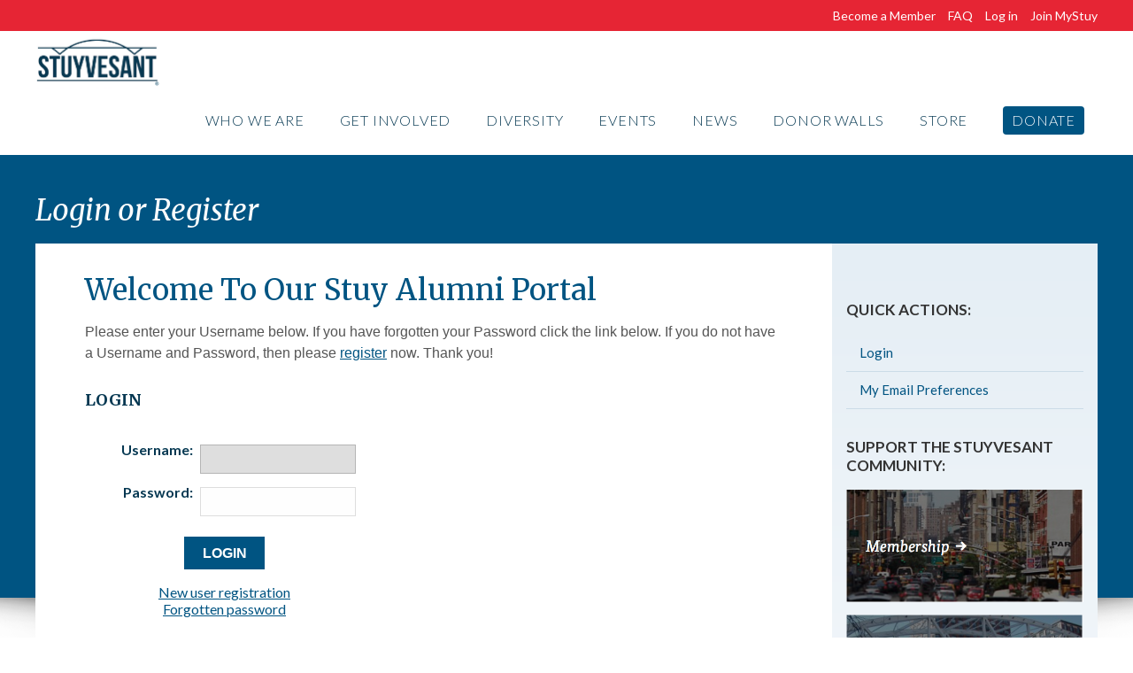

--- FILE ---
content_type: text/html; charset=utf-8
request_url: https://stuyalumni.thankyou4caring.org/Login?bm=531927896
body_size: 20791
content:
<!DOCTYPE html PUBLIC "-//W3C//DTD XHTML 1.0 Transitional//EN" "http://www.w3.org/TR/xhtml1/DTD/xhtml1-transitional.dtd"><html id="HTML" xmlns="http://www.w3.org/1999/xhtml" lang="en-us">
<head id="PageHead"><title>
	Login or Register - Stuyvesant High School Alumni Association, Inc
</title><meta http-equiv="Content-Type" content="text/html; charset=UTF-8" /><meta content="http://schemas.microsoft.com/intellisense/ie5" name="vs_targetSchema" /><link rel="stylesheet" href="/Client/Styles/Admin/MFAPopUp.css?bbjsversion=7.2.9.1700&iuqt=1" type="text/css" />
<link rel="stylesheet" href="/stylesheet0.636552583699500000.css?id=0&iuqt=1" type="text/css" />
<link rel="stylesheet" href="/stylesheet59.636601240928130000.css?id=59&nodefaults=1&iuqt=1" type="text/css" />
<link rel="stylesheet" href="/Client/Styles/IE8Menu.css?&iuqt=1" type="text/css" />
<link rel='SHORTCUT ICON' href='view.image?id=758' type='image/x-icon' /><link rel='ICON' href='view.image?id=758' type='image/x-icon' /><!-- Google Tag Manager -->
<script>(function(w,d,s,l,i){w[l]=w[l]||[];w[l].push({'gtm.start':
new Date().getTime(),event:'gtm.js'});var f=d.getElementsByTagName(s)[0],
j=d.createElement(s),dl=l!='dataLayer'?'&l='+l:'';j.async=true;j.src=
'https://www.googletagmanager.com/gtm.js?id='+i+dl;f.parentNode.insertBefore(j,f);
})(window,document,'script','dataLayer','GTM-KQ694H2');</script>
<!-- End Google Tag Manager --> <meta content="width=device-width; initial-scale=1.0; maximum-scale=1.0; user-scalable=0;" name="viewport">
<link href="https://fonts.googleapis.com/css?family=Merriweather:300,300i,400,400i,700,700i,900,900i" rel="stylesheet">
<link href="https://fonts.googleapis.com/css?family=Lato:100,100i,300,300i,400,400i,700,700i,900,900i" rel="stylesheet"><base id="baseId" target="_self"></base><meta name="last-modified" content="2/5/2024 9:03:24 PM" /></head>
<body id="BodyId" style="margin: 0px; padding: 0px; border: 0px">
    <form method="post" action="/Login?bm=531927896" onsubmit="javascript:return WebForm_OnSubmit();" id="form1">
<div class="aspNetHidden">
<input type="hidden" name="ScriptManager1_HiddenField" id="ScriptManager1_HiddenField" value="" />
<input type="hidden" name="__EVENTTARGET" id="__EVENTTARGET" value="" />
<input type="hidden" name="__EVENTARGUMENT" id="__EVENTARGUMENT" value="" />
<input type="hidden" name="__VIEWSTATE" id="__VIEWSTATE" value="3VmtT0koF4zkPZJw/ilTcMSoDy3ARCknUoOOLA1Akq4ggoM1ArSozusD5HuD09MWk0n7rKnbyCa1WaUkJ5G/e6m8JkiKfHqWk+GXCjJtGOX3FvGN8lkzPsCQjTuJyYaiO/F5CNPgpBe6Lh8RAWZRGwiDEEqyk9FUok3+BQzYQiQ0GiJynoOJRIy6GgjdNdJ7i4Q+DqAU42+rG7jsXwFlHfnLGGmpWr36Jl0K5p1QHZ4T8/SlN2uChEBjv4vhWguGyQCXn6uMemDBjMkesYo9nbQszrS7fxJfIscRfXARLIlVrkQRa66KS3rZzIRskwW03Fd26+BSVpiMNiyVCsfZUSl4kYMAeoDDLH/NJxn9ffjKkjFJG3U9H3NM4+gZBwxbQ9sMwrNJQRRDS3gyxFylMYxp+nZ4DEtjLRpHJIy2RgV5J75WehWctaRe3LIMD3+cMfKBufu6bpWycpe0m/kS/vLDN7+TpVjB5Q72hLLeMUWWfcspfic8RzHc+o38ufqiGr+wIammj2Nmf0QjWaS0m4SxKcFLltDgypLvFFl7wWajhGcqzLrl36yEdH2FrJ3nkjy2nrX8JEgLZ3qgTOrmZwwcKcjp3wi19lze17xAhihoeH6JGRZgUhk/RNvmYz1PLnv9SQ841uX0Ji9vVJu4eVqYV7u0OkBMhtI38tP0HzhDsaskVPeuGY+Sme9dwVfT1PflBGPtNNFAey7C0eHtsB7I7zG8F1cdMs+gHsTZ7iSA95vq2ZNWm3JA+0XguNpEdUcf81hMs1WFlY5u7xif3JWtQnyO/6ds6Dx7CHxLgpNU8ksgXHsb4hBIfs0wwy82ALhZjde147Sa0puP2BcaPI+jzZFmfP2PV5Sffaz92IrXqNWpYcFjI1B4g/KL03H9K/tG5a9h6/Hm5RiaAbk/HpdTY7XbEiw3boXQT30oMH7BJnlxOX4EKdU7wrJBHwN9k434mGDk0z5RVh2l61wjYV6N7/j66rsTa3uwcPhyGE4xhBueWPnqlw8LBJ7vUbuHHqKRBmDVRhM9h9rDqQFa2/+sLV7icezFWI6REdBaQF4/cSZd+ygSvzQnCMO/ZBFvAuUBaHKR+9dI4Ele3k7GItiUIWl4riIhOMRw3YEBOKQpzg2medUWAupyLr9zt9gxj117bCMgqjvPm4YtOISziGr7e7l/[base64]/Lfy2WU82QKzBZ7lXI/0HJHHMtXov9VCTrs45YHBYJKYD2grZv7mfoKRgQNOr52aVZ3gHTnLX+o4Lm+dfP7IXhks3SeBSAxFFBo+NmEC98OcQ48uJWVeoIX5JARHFESWdGhZB2Rnu5/gmB7pIv2sfygHKtTWT2dm0tJ8KSk+Ez9sMV/iF6a8HMpTfUZitucdIw830akP/9OBBMDoDxgDlrps0oKEIBS0um/O/PHIMfeNDfCZL+8KTXA+ZMKBuoc1Ed2qr5lHEHZ9bTunFtKRst8ZNsms2Lfr0Yz0bjU+v71qwTHNhibnowMFivmDNKPgegzdPY+ZmtzkFXpcHAf9XhGjoyhOWERNMUoBrNJoNeLZB+4e+kKOuSRK/5viAPVUAzwjrdkpvOWj1z0GHSBAID/pnruS53MuQ4DeNgfnTWV8OoTkoTgjceCWc3+4IhOGtekupWbEHgL8isS/+UJGOoYTFcM3jUdv8GuqBURnYdlH91gPrQwKq/C5B4Hs+I45EXZSmZFN04IWel0u2INtLqZcN4Y3RhCLmdgSivByMb0/z15S+oEjGlGuKv6x9GYuQR+/Nj/0sG9gc2Q2grREMVGApwzvDBGErAVmpunsL7nz+D5V7k4ePxKIX6lQP9b1yXuQlBMNuz8o9pbiqyzh5vR/eoKtoS9ejfXozkufsnxfvovAmaYeMM/HVBXGksDM4xTxa7CZ6d/IlVMEqv5ZnhbWG7TeRGrtyXTmvXA9xLTaTFgc+tPK5+hOx9RaYc35NoIlRmowlEpUlwyrLjxq/M02Ndq5zpmwBJDm9YilVHP3DXH60jFZ8OSx6rmzpMzDFO+7TgJvp/z5QUzN2AKry+Pjw5rtWSmBMf8/nExI3wu6LcMKl2aJDPCJQ+8VNX5o6EQodDm9jXq8urnbO6Sa6lii59fePpOshUN4DvzpGFNUBkJzRvObO4gkLnKrg5//mSJJCr1waWE8RiyvqZAFmpdPbx3qPVFRpfWRcX1CceTKHNoIZkZyam8fq4jzFnK3cY/JMxkHx9pLICB5zBrUpJbCQWhvoFp/M71R26sLwylddqFkLN3cY8IAwcHadWKzsG2wYPtKLKcSbQnNkfese2WmodOgGZzzXCYxNxLtVFW5eQfHNIYihLlUgqa/kDV4bu4VdGMqdta1StmmJyVGfigYcNVRXb/Khwnm7ltB5AcpdZsG7ZKod6RuJ4e3bQ/5qiOpKfH3rUB8v5/0kvh5ozm8V4NFXplntMwqi9LjfgyjzZQNT0yHB28HS+nHe0iQr1GwKZQFB6aekHKyVxrpdw7WDxuLu1a8GsIDiLLKfIDkg9pTtO+ogILNc++xeZOf7h7iAa3leY8eHofei9Q4TmgxtrV+KvBVGx0qMXpbfVdn5bJOA/[base64]/2YrHxzcM3HVvCoS3bk8ub45khOIsrENYXt+jofSZZxNkflK9iCrp+LKRDDQQOOR6Av/poAdN71ntIi4lzSq0inykJXl2Keg23ctPK0j4WfW/U2Dej2LCUmaIOrPhkPEvhghNjdYKwDimKGXcIMP1SBUx4u7T4Is6/3nBLa9tU14M9Ndwrz+UjS6e5wfUkkj0cW0S0QaGz881aHjjG/ENsMmuxCzsE7kPDrsIHa6/EYPKNgschW2+ZIuta51xXHJevRVYFCLyvhfjtfTiG9Ga6lC2bigUN/ImJ1UAjBk1Ee+CE1OxHvEzcD5LoGAIkPLYtPkrM9Nt3CWPBxHEWP6nZtT15p5ApIrSegmXesuxnxMV+mbC6M5UctmGr1362u4bmRwiUo0R3kuoX9OgKEkQY+9mNESwx24LLGWbZ+zesJYYPNKTzIUcZI7DPVCKhvo87tn3jCcD73wyta0uHolIfdkxsonEgWFDTYb/N/qBiaD1l7CMxqJgx7noVhzBF4XyvVxiXQJ8L31df+z3PuqBFc317++8C7W+EbWSqVzYiy0F5lD5lHYZeJqGFee6t3ii7sFhCgGtayUl78Oqd0sC6hGKmxVgDsmCMDnEPM94Qxu5VHUxF24coFjGeCntuPOM/uzz19tmqsxEaSMUF48uSPUxqiSFAE0+tuGc3+NN78Gj4MHqOUX5537wVDdB4fJqlYz/cMX70yX0wa5qcjMDIrcq2nwdmeePof5ylvH5erWj7HMQVd/44gV6ELM2F71tXSYqolYR/Y6EmqyPc3uVrLrgC3zmW5RbHNalqipklsZ7PF9HSShHIbYVNfy2o6AjC9vKc+DGpfhGS3apPi8qfJB+URHEbuAzOznSbGZ9EEhU8KmX/gTZMtLpr+NDjIqNKReKutbryND5SjEKv5TP9GdU0iP3VaBPnfyCLfLRDxomkW59l4UrNtaDzshN7VQ+n32XKWqMlT+CQRVmsxmCeVHAkToJ6WqNgpDRHnPtLAN+P6E+hY001OawNraVZKeCgJJQ9oPnZVvhdMh+3i+qHZecPkWsjiKL3TKa5sbMFrh2cJ/65dbw+nGvDyou5fPsvCrdaHB9fdBdqtiu64cjbzltFCBeSnfd/[base64]/3kqLyLK+DDQC9z0XceAUkLl4C1Ke1CvqPiodQxFFqUcunTZw8+THiUXd+IHICV4oNps//JXI4y3W2TiUyU7UTPMjJk1Ez0OurF2o4Wtef7wwt2Qn9q6VgDTY0Fhd8yNLAmJ3M23ESJ0k0alpcbABOdhK4w4kpqrho0jgNCjyhVfSEmQzYR9sbIHEh4Ujj8mVNTYAoDJ89a7dgnWpdabUtT3l5vy/3HX5bqirrNKePAwHq9bD9/Gz8axZUGlZ+hxuBk4Wfl/AJxycit/l0MJqep+AqSc3wQ0Ra+AYFWwya70hUN+Rfl1qYeHAlzHswZUkxTipGg1q1RchStWFjeMqrV+p99ND5Te7ElLk2M1ulVPFn7wZdJd4R2axDZEw/safYsRXDAwShaRlEMz/2oyL33BZ2fPJNFSnlNnNmfpaprwVHpZkjSxrKPGIQHT00027EPUDwQ/aic+URm5mGGK6W3JmcOf6U9SgT5AMPu5EPtk4ZP1Z61RlfaXSR7JRg27SrhuMYmZ2yFIHx75pPPG76FuJ6gxDFDKWYEGro2210eOQUo2RAwdzV0hk9sjPf7KzXFxm84K2GSQL3Vyo3TBS6ACixsL2rGojj6671aFSL+ImcBrHhtTrFbjxNgNgQ78JJvyrq4zOyZwe//rQc/4L2PcWAnTRbttOOEqfPPYOI9HlE1oCQ7yakOyPj90m5Hv35PM3a6929qsQb+sLjPZAaQ3qqEBhq+XNdXPSDLYkIIjjcywiHE1Ka0Uzbdi3bAYfRF9/QOmMBK9ODnaZR43xRg3gY1kcLQiZN3P0Sz7uBppTCOkFkd2gC0RQUky1lT/MXbOlI2UY2gxrlGSc0BXoxsKf0IteQ8e6mjNjZroauNSEp+UxVAQmd/MIt9wSH1JPFXeD1bJ4oLltIJNcavJ/4iywmQI/AegESEPhb7UvVcEJFhvdTATDHy1G7pBgZireR1RFHSl0FNn46ScKmXjn6kjmvBrdYupZD/2XyOopwKBhxl2pYojFvmVfBnz+vdHiuPctkinULK43Wxx1sRkDr+/1ua/0fpJRwjriNl+G88NmEITZ+sq8N2HkwEDMPAjbyyFVT9M/abaKC+AJYofmLNuvzXDrD1G5MrFbztjijAdCazRn/NGMK+hHkd8PD+sufGfaKyhMnJE//Ie+BkFPMvWlZXhFc93lkwXWWYog3y02ZnXgafn8Ku6CDfHxpMr0a6+yGLTM4QwJan9O/Yv8n36Rb2ErFO0GHZiBmvRG275YFqXz5LK5bJJrkteDrffvmYqXbrt/fUj/DpoI/EkhI/SS5wYrpTmalnZsNjqhZUEs2sqjKXkfx5HO9JCN8hDV9t4WsxkC3MkMbcYyvN+mcrGERaUvrwe0lQp94lzcCgWsLJEjg9a2MdYn5X6cQ6ouc1QctI3/pk84ZO10AB5tKsixLDJzuPrAUS09Em5cBAW7ueKZgnkfkET2eBEVHhrq98oUCQUh4TgbcGjkpoe9mV4EtlG43cQGZnlETIO7xOALfW4SFsKspsn5OG2Jt+WSJ+/lhltwpaZ5+hl1iyajHjh9aSQZ+i3TXRxakweV2zUFHn1+wN2CIiH3gg1O2dVQbEWqIQZWRLjNGfbFGpYLWjEshg35EzcrBggHIZMaYf/TJkJEWxeGXrBUsl1H+dQjlNcgm7ryN8LK+eImNlHy5+JKzVFLFLrh/rUSunfsiMdObgobw7k5LSJu5QTazd/bf7UiPF4N8Q0VTbP2onwqRtU2rWIp58jdjCbcFMvZqu+paa5iKF6emaYKVO+P7+JwzqHywnB5R59lCK3ipIbyYkhtE7SN7KRgf0JdKZHxCocW/AmqTCuu46w8If6DtCAVPOiw0GF4lDzjgjzoZogxv112Qj+wUuf3GlLJM4IvEt4D5FGwYJ7WjAOP/uenkuNsjASRRx9XLLgEETsEzC3tH6F0MnsiFcW7IVoYA22IGlphTYAQvR22GtdPGNhBZAIq0eddcJDMJMjnuv2edmNOqk5lSoX3hyi7I2oeE25NONJnlGgOcXgeQFqUXrEOz4IHrzaK+7Yoi8Vo6SCCAVQmBu8+cj/[base64]/51mIg2OBDy/s61CMJuy8lLPl2CjIGqfWdpiUD1GFFYrzyeFZBbR4v6HLwCelzcO4wMsfNBw7pj8P1MkWmltvZm9K36eqEI4xdl4UlxS3H+pZ0t0rnOfb9ErHCuCIaOqD/rEgo3STXMN0zQ2bVA/zRzen2E2IdbCum+2JvjqMHSEJPGXNwZm3mU5vALOXmeW3rmX2gkSXdj53UWRJ4v2i7Sn33hWyGuJT4sfXmYZZXjU9zNwFF7ukoiTilBXLs+/X3LjdUItxrDfve5tIQAggP2Jnq6547Avy8NAP3AJoSfL8lYXvJS2PwveOc/Z4gR+n4TRWhJLxQ84iTVBqJSJLaAg/8GF6YIJete1/RZTwZW5sYJotegPQee8KX1WyfcspyQGacc5MldK1H2lwIyHFpWYf8JeXO6HtdExNvCrxSgtPFHmIs0KglG8vUmXICcA4fYmG8k+OFUNiE9JvsGy8/gatGXetaxLVei4yCHP48/MEY55tCZAq5RGAxhUijpYBtT/OipjsBVr20M4fltncZbfBJy6SZxet15KhYToT3VAQLXJv8hIzpUI0MUUS1taMrus3FF9tinbQqUg9QRmKddjx2hdBxPpRJwm0NFPKlLxTEGzm+Ti4/[base64]/c8uhp2pfbIL+f0DtUTrAUan88O1zp+S+ArWAxXz8K4XVdzqT3AXpe9R2NL4B6Tac0iWPMAAvJSo1SGECZqmiTAcDuQ/pfkGwwtRSvawyzdXsi17omJTPFLyAw6axHARfZ0o9JojGQb2awqaLsyQl7mTyOmdSdPyP4MOze2wUQSo3dJJE9ptOPA6nrNdb2C3GEYMEVYrAoOuNu6bHliIVQMSuy15j4Xu4BSAsBjqJmLMSDzO70aFtINYbbbDyd/tDMwtrU9feJL3lg+2Yjmo2hPU4/Gd+M/xig27D9OAm7Uqkkostp45/7R92WLEf8mztBRjDWkyr/cwTrAm7LLNI3Fpn7R72zGJQOuYVGk7yTnt4JpjaTyG0DB2c09gjv4Pno7ra6U7lrUpLYOPizJtOBNi8wjfN55JFhtW7dfCi9ky8wraVRgZU7EVn/E3Zj9WSCmgah1OmvQ9c1py6hmUd/GDbOmxpsk8zD8DMSI8RSNCUqK7nMIzaXbpVDphjH0CQXnLvvwSxA8/LNZhc7i16LsXc+VqjeDcQxUNbAJsyXbk6E778HWHa+Y9VqRjlPkDblBDOkjzrMIFQiQB7gt9+OWwhr5YRRUmDGpNjHZsw0SvHrMY1hAwaQImkkgzCf7JqUjWEhmsg23X9qjJehDI65d5kFDWCTHAyVRDEGCqlJJt96eqKUyGgj/FlGKPFsUnOvLOl2fMvxUnmssI0UPMAGC8bCjnHUUZ4KYAmnIfDkQ1ltrjPfftM/YM6IJHQGNVfnb0spD8aKxSgRwz5gJES/4UB2rmxn/jpPURDzOknxfOtHCFQc71Gank9MMfaXGYZred087HEKNLW2WnSAqjQH9fu0/bNsP1MJWr9Wn4h9fPIOQec/7gATI0Y9PcQqYxrWcMLFFL+/GBiOyvGohWveb9kUtVfFjc76aUG3M9kEO4Hv7Ro9b+gpxPZt3RT40A/ZSbudnbWAXIYySQcow3j2dTNSuf9HVZzZuT9DmnQV2aaxMPxpxA/kiRbzqPHnZgRcFlaDzqXBSiQjave4fukmNFPkm3zr5Dyih7UogLsufmeyPVLuVQcH7iuy8EqR0gup3mTpe6a68v2xQ/ANpiOfX1l1YiNDgQFutYV/qguWB5bfD1Yrw8fpoMlQWihGSX9L4UprPVq/OoJ7ngIlZQTIhi9qqmnPSjLmvyzzE2w9PDrkBsWJ8DiHXqwAynUfi1DV/RG7DV98OxxNrBfbDuaAFzo6cHpV6b/fi9S3cJkaIqOHHl76X9jfy+lWSU36UNOygvMrY8oqZRXUtc/9ffpX1E8PZ7WdEi/Fskb7bu+gVKj8nzX7H3cr/yJidbMhREsO+QZRWo572zlnFlINn76MObcXPKhgzz+DvUjLml5zedWUyhWNuqgY4ZU3UxpwOkupAU8UbAq6o1Gn1EPr0bI30EzB295HsrDiIK9Gv/DwkwYYdrZEA9jXBx7bOQnefQu7VK5OvWOSRZdX2XOTZARlIKjcdqsVQuYvIlQyw5YBOWZzVrL/IC2CKBE5h0CM3aLsNBb4Q+7eY/QSY3ezNvr/lNN2/8lt/ZsZXTaxodZXMtE0VwhME+cvtOfEAHRZpBvT+ghUta1STNatKl3t2gLO/BJQNImycO2zqCK4tdACc2la6Eg3G3edOUl2MH+GLm7xmwc/ECQ/DQ/UB7griTzrMMbWYSGoWSBzG5m79uHjIau7T7Ak2oCMUy+oAHFNGhBxGOyCc6cOpnzY/r8CffdR0Hmv6PyKnRzig3ldIfDRZgF5SuIcU5U4YyW/Ls8hdLXq5+svQcp870qvZ3e8xao2aU6RnVHLlINsZMvZbsKCq1sBwT5/RpxltZUneSeGSB02GyH/CjpJAlrrH5huqWyAt9aFbjq/Uq+BItZocF8zLrp6q6df+ZKUEoOZvnyJewN4gHz8BeOjUO7TCysO5WWzR+/cqpEarWGO8Vrrjnxhr0TJyAr4Efodr4pecnZQowKc14Uu4eV0yeG/WAC03a6gNoyQKJw/9yy/bAlLS3hTaf8IwU0DdNsGmgvFhh7U/8rShkScyAO5Mq6bWbotJ0J0FmYN/AK+rQLUAybfSXwR8HxlikmnGWqIPXtcCPy16kP2f1czJ/QWVHMv+pfofIHEvgBERzE+ZTN9SlUfiF/FrdGXQjZOdfJgsiKsmAesAa/AB8INze5ZA2A8SktdtmaTRHoTLXNKW9nqAvdvIXSiHkFfhZKiopBOVBJECYKSf15ceH4qwde4JA2UixQT4NvlvqBDYbH8E92frpmvXcLdq3/Wz7DXDR0fhbv9e3irScDK496VLnYm8pEejaUzAek6mrie3B6qEehOCJH+i8hCcJvqLk3mdS4jwtxifwcdoTMkXmLawwJCAdVA==" />
</div>

<script type="text/javascript">
//<![CDATA[
var theForm = document.forms['form1'];
if (!theForm) {
    theForm = document.form1;
}
function __doPostBack(eventTarget, eventArgument) {
    if (!theForm.onsubmit || (theForm.onsubmit() != false)) {
        theForm.__EVENTTARGET.value = eventTarget;
        theForm.__EVENTARGUMENT.value = eventArgument;
        theForm.submit();
    }
}
//]]>
</script>


<script src="/WebResource.axd?d=pynGkmcFUV13He1Qd6_TZMKgl-DUWItAWknSHCJPJeeOKjwvVVunCNRrsL915nXyC8AhlBth_Hcv8B-4jw2YfA2&amp;t=638901392248157332" type="text/javascript"></script>


<script src="/Client/Scripts/API/BBAPI-min.js?bbjsversion=7.2.9.1700" type="text/javascript"></script>
<script src="/Client/Scripts/Bbnccore-min.js?bbjsversion=7.2.9.1700" type="text/javascript"></script>
<script type="text/javascript">
//<![CDATA[
var LOGGEDIN = "";//]]>
</script>

<script src="/Client/Scripts/jquery/3.7.1/jquery.min.js" type="text/javascript"></script>
<script src="/Client/Scripts/jqueryui/1.14.0/jquery-ui.js" type="text/javascript"></script>
<script type="text/javascript">
//<![CDATA[
BLACKBAUD.netcommunity.jQuery.setVersionReference();//]]>
</script>

<script src="/Client/Scripts/jquery/jquery.validate.js" type="text/javascript"></script>
<script src="/Client/Scripts/jquery/additional-methods.js" type="text/javascript"></script>
<script src="/Client/Scripts/jquery/jquery.maskedinput-1.1.4.js" type="text/javascript"></script>
<script type="text/javascript">
//<![CDATA[
ROOT_PATH = 'https://stuyalumni.thankyou4caring.org/'; BLACKBAUD.api.pageInformation.rootPath = 'https://stuyalumni.thankyou4caring.org/';BLACKBAUD.netcommunity.WebMethodsURL = 'https://stuyalumni.thankyou4caring.org/webservices/webmethods.asmx';BLACKBAUD.netcommunity.images = BLACKBAUD.netcommunity.images || {}; BLACKBAUD.netcommunity.images.imageUrlPrefix = 'https://stuyalumni.thankyou4caring.org/view.image?id=';modallvl = 0; ;var isIE = (window.ActiveXObject || "ActiveXObject" in window);;var DebugMode = false; ;var isAdminPage = false;;BLACKBAUD.netcommunity.bbAppFxRoot = 'https://s20abnc05web01.sky.blackbaud.com/77506nc';;BLACKBAUD.netcommunity.bbAppFxDB = '08a1798b-7b38-4a77-957b-6004cc9674eb';;BLACKBAUD.netcommunity.PageID = 291; BLACKBAUD.api.pageInformation.pageId = 291;;//]]>
</script>

<script src="/Client/Scripts/ForgotPassword.js" type="text/javascript"></script>
<script src="/Client/Scripts/SignInDisplay.js" type="text/javascript"></script>
<script src="/ScriptResource.axd?d=x6wALODbMJK5e0eRC_p1LcRLLqZGTrLVPtU5jstuJtJaS6wM7R_JRl56pvWNLku9qDh0vDqtMKkqhvkT6obNjEpYy81MRtWHpQNS2l8TxnY-gYDqHzdC5781Y99_W-iK0&amp;t=ffffffffec54f2d7" type="text/javascript"></script>
<script src="/ScriptResource.axd?d=P5lTttoqSeZXoYRLQMIScLYz2--Z9Bondqb6N4WbQ7e8rK1tnX4TBLF-52TnsZX1r3a_nUjRsS5fY3oALwe4VEw2p2gxsOJ-sKIflgqZONHjwyknTxHykXz75trRHUme0&amp;t=ffffffffec54f2d7" type="text/javascript"></script>
<script src="/Client/Scripts/webkit.js" type="text/javascript"></script>
<script src="/ScriptResource.axd?d=cwGphBcvejt2VIyBHnRhTWpAqJrAhtpx1VJqQXuGWYXPv-_QFgt9GPttBikGVg1tddoVm6pM25Kjewz3hUC4qaBlCTAw-MHPCJ4pMdpBUymkE5qbCDWBnh5NWlMOdj540&amp;t=ffffffffec54f2d7" type="text/javascript"></script>
<script src="/ScriptResource.axd?d=NHo7rzvB81m25b5lv-ojMbF0zJslnPiiFtQi8YrHZJ4hVUlzM0Hy6osIbEKnJ5m9nafvRHDlbPd6JKQk93vT8gcx_d2no7ItxdAzjSgyQNXUm6-Gp0pO9h5K-clJ9OVy0&amp;t=ffffffffec54f2d7" type="text/javascript"></script>
<script src="/ScriptResource.axd?d=ZT9rkJNR62Xa35oVFu0brQB6h5UGXZp3UpT57lJwneEIcROWW0d2FbUWzvVZo8RfpqAENweMcU6DHSb_3LVbC3YG3O6boY7N9SFRLZA0SHhOVgAcQho-DsxKdhUfaFNT7kK0VLjkpjHj0mvjrxQjEQ2&amp;t=ffffffffec54f2d7" type="text/javascript"></script>
<script src="/ScriptResource.axd?d=G7OZOzpYF9XwHB8eN29YbwzfFvJ34CDm4E2zxZOfjAVDzL0Zti-E1iux5u0Vq1IfDHUoJrQmk86Slgrfyz0dzmFcEpL7Oec0i1dP5AntUuIuftP6dSB22-HjvJWMjRmdLO7rYHoZ0QU6yc8Q7-McTQ2&amp;t=ffffffffec54f2d7" type="text/javascript"></script>
<script src="/ScriptResource.axd?d=dyNR31g23bihdQsCIkXUOCkSYX80HqMbF70wp4bITACHxDd-pIOqWc4T6mJXgLDNZLFZF7SVThdqI9H8qhAbnLROiPnIOnk5qLpNcrzfk6rcddKgsjKYsbvNHCOtmp99DUEPIYoiuryV_fvKt4p-Ew2&amp;t=ffffffffec54f2d7" type="text/javascript"></script>
<script src="/ScriptResource.axd?d=t8xKct_NbNgBw-XPoRZ-nNPMtw2eYLLXtSnVp2zasZVGjXU1QhT3twrkPUayPvSTXlquIdWPzkb9iF42_9K73n_9bzTThAOS4LdSU71q9JhLe637Fauc546Pg0zZAbB0gDYT6hsMRKm-wku48Ykofg2&amp;t=ffffffffec54f2d7" type="text/javascript"></script>
<script src="/ScriptResource.axd?d=TLZ1vtjBxtO9Jbc2uVK035_yBowwiLFYim1IeC-5m9MrxiH81JV80O7BW-1lV_nNRJv0ufXh8AYy8wIiM5UMnSLtniYO2pi29aYn-I0Xm954-RCwPIFIOkXkT1eBFI2z-HyGPm5S4UnKxPm2-Xuhng2&amp;t=ffffffffec54f2d7" type="text/javascript"></script>
<script src="/ScriptResource.axd?d=APiGnkSUwteJqB7qVaRTTpOlVBE_vywFK2vGsUlFPJho9QmEHQ12dP4DKaBXDVDvae_hbbhF6o6W-YvLrYYl47lc3eUjFyIGuXGr3pdCWECDBWZyLGuvhE_rqj4-v9eIsXQ5LGhVbfmi4CAFdTy5kg2&amp;t=ffffffffec54f2d7" type="text/javascript"></script>
<script src="/ScriptResource.axd?d=pu2ExBiwxefn6RsV2td6q7KxFlAvuZBHSwfGEWOT2sRDILIF-4yetwOLyzdKJ0di7zezTLIuiofXdgV4YaShtq75TofvWSQ4ehsEkEJM-7bG2fYywi4wWK8IJUekOk6r_rDDo0cIQ57dsH0O628_Qw2&amp;t=ffffffffec54f2d7" type="text/javascript"></script>
<script type="text/javascript">
//<![CDATA[
function WebForm_OnSubmit() {
BLACKBAUD.netcommunity.setBrowserDateTimeForServer('hidBrowserDateTime');
return true;
}
//]]>
</script>

<div class="aspNetHidden">

	<input type="hidden" name="__VIEWSTATEGENERATOR" id="__VIEWSTATEGENERATOR" value="8CAEDFE0" />
	<input type="hidden" name="__VIEWSTATEENCRYPTED" id="__VIEWSTATEENCRYPTED" value="" />
</div>
        
        <script type="text/javascript">
//<![CDATA[
Sys.WebForms.PageRequestManager._initialize('ScriptManager1', 'form1', [], [], ['PC3039$lbtnForgotPwdUserName','PC3039_lbtnForgotPwdUserName'], 90, '');
//]]>
</script>

        <div id="twoCol" class="container">
<div id="mobileHeader">
<div class="gutter clearfix">
<p class="mobileLogo"><img src="/image/template/logo-mobile.png" /></p>
<p class="mobileToggle"><a>Menu</a></p>

</div>
</div>
<div id="wrapUtility">
<div class="gutter clearfix">

<!--START MENU-->
<ul class="menu utilityLinks"><li class=" menuItem1 first"><a href="https://stuyalumni.thankyou4caring.org/pages/renew-your-membership">Become a Member</a></li><li class=" menuItem3"><a href="https://www.stuyalumni.org/frequently-asked-questions/">FAQ</a></li><li class=" menuItem4 selected"><a class="selected" href="https://stuyalumni.thankyou4caring.org/Login">Log in</a></li><li class="menuItem6 selected last"><a class="selected" href="https://stuyalumni.thankyou4caring.org/Login?tab=1">Join MyStuy</a></li></ul>




<!--END MENU--></div>
</div>
<div id="wrapHeader">
<div class="gutter clearfix">
<div id="wrapLogo">
<div class="gutter clearfix">
<p><a href="https:///www.stuyalumni.org"><img alt="Stuyvesant Trademark" height="443" src="https://stuyalumni.thankyou4caring.org/image/template/Stuyvesant-logo-with-trademark.png" width="952" /></a></p>

</div>
</div>
<div id="wrapNav">
<div class="gutter clearfix">

<!--START MENU-->
<ul class="menu mainMenu"><li class=" menuItem1 first parent"><a href="https://www.stuyalumni.org/who-we-are/">Who We Are</a><ul class="nccUlMenuSub1"><li class=" menuItem1 first"><a href="https://www.stuyalumni.org/who-we-are/">Our Mission</a></li><li class=" menuItem2"><a href="https://www.stuyalumni.org/who-we-are/board-of-directors/">Board of Directors</a></li><li class=" menuItem3"><a href="https://www.stuyalumni.org/who-we-are/board-of-trustees/">Board of Trustees</a></li><li class=" menuItem4"><a href="https://stuyalumni.org/who-we-are/junior-leadership-council/">Junior Leadership Council</a></li><li class=" menuItem5"><a href="https://www.stuyalumni.org/who-we-are/the-committees/">The Committees</a></li><li class=" menuItem6"><a href="https://www.stuyalumni.org/who-we-are/class-marshals/">Class Marshals</a></li><li class=" menuItem7"><a href="https://stuyalumni.thankyou4caring.org/minutes-financials-redirect">Board Minutes and Financials</a></li><li class=" menuItem8"><a href="https://www.stuyalumni.org/bylaws/">Bylaws</a></li><li class=" menuItem9"><a href="https://www.stuyalumni.org/who-we-are/staff/">Staff List &amp; Career Opportunities</a></li><li class="menuItem10 last"><a href="https://stuyalumni.square.site/">Store</a></li></ul></li><li class=" menuItem2 parent"><a href="https://stuyalumni.thankyou4caring.org/pages/renew-your-membership">Get Involved</a><ul class="nccUlMenuSub1"><li class=" menuItem1 first"><a href="https://stuyalumni.thankyou4caring.org/pages/renew-your-membership">SHSAA Membership</a></li><li class=" menuItem2"><a href="https://stuyalumni.thankyou4caring.org/scholarships">SHSAA Scholarships Fund</a></li><li class=" menuItem3"><a href="https://www.stuyalumni.org/mentoring/">The Alumni Mentoring Program</a></li><li class=" menuItem4"><a href="https://www.stuyalumni.org/research-mentoring/">Research Mentoring</a></li><li class=" menuItem5"><a href="https://www.stuyalumni.org/programs/stuyprep/">StuyPrep</a></li><li class=" menuItem6"><a href="https://stuyalumni.thankyou4caring.org/pages/support-stuyvesant-international-studies">International Studies / CIEE</a></li><li class=" menuItem7"><a href="https://stuyalumni.thankyou4caring.org/pages/coach-hahn-fund">The Coach Hahn Fund</a></li><li class=" menuItem8"><a href="https://stuyalumni.thankyou4caring.org/pages/nikol-scholarship">The Dr. John Nikol Scholarship Fund</a></li><li class=" menuItem9"><a href="https://stuyalumni.thankyou4caring.org/pages/brooks-scholarship">The Peter Brooks Computer Science for Social Good Prize</a></li><li class="menuItem10 last"><a href="https://stuyalumni.org/2025-scholarships/">List of Established Scholarships</a></li></ul></li><li class=" menuItem3 parent"><a href="https://stuyalumni.org/stuyprep/">Diversity</a><ul class="nccUlMenuSub1"><li class=" menuItem1 first"><a href="https://stuyalumni.org/stuyprep/">StuyPrep</a></li><li class=" menuItem2"><a href="https://stuyalumni.org/bipoc-youth-summit/">BIPOC @ Specialized Youth Summit</a></li><li class="menuItem3 last"><a href="https://stuyalumni.org/hbcu-tours/">HBCU Tours</a></li></ul></li><li class=" menuItem4 parent"><a href="https://www.stuyalumni.org/events/">Events</a><ul class="nccUlMenuSub1"><li class=" menuItem1 first"><a href="https://www.stuyalumni.org/events/">Events Calendar</a></li><li class=" menuItem2"><a href="https://www.stuyalumni.org/2026-benefit-for-stuyvesant/">2026 Benefit for Stuyvesant</a></li><li class=" menuItem3"><a href="https://www.stuyalumni.org/benefit-for-stuyvesant/">Previous Benefit Events</a></li><li class=" menuItem4"><a href="https://www.stuyalumni.org/reunions-2025/">Reunions 2025</a></li><li class="menuItem5 last"><a href="https://www.stuyalumni.org/category/photo-gallery/event-photos/">Event Photos</a></li></ul></li><li class=" menuItem5 parent"><a href="https://www.stuyalumni.org/news/">News</a><ul class="nccUlMenuSub1"><li class=" menuItem1 first"><a href="https://www.stuyalumni.org/news/">Latest News</a></li><li class=" menuItem2"><a href="https://www.stuyalumni.org/category/school/">School News</a></li><li class=" menuItem3"><a href="https://www.stuyalumni.org/links/">Social Media Links</a></li><li class=" menuItem4"><a href="https://stuyalumni.thankyou4caring.org/pages/newsletter-archive-redirect">Newsletter Archive</a></li><li class=" menuItem5"><a href="https://www.stuyalumni.org/wtc/">WTC 9/11</a></li><li class=" menuItem6"><a href="https://stuyalumni.thankyou4caring.org/alumni-announcements-">Submit Class Notes</a></li><li class="menuItem7 last"><a href="https://memories.lifeweb360.com/groups/stuyvesant">In Memoriam</a></li></ul></li><li class=" menuItem6 parent"><a href="https://www.stuyalumni.org/honor-roll/">Donor Walls</a><ul class="nccUlMenuSub1"><li class=" menuItem1 first"><a href="https://www.stuyalumni.org/honor-roll/">Honor Roll of Annual Donors</a></li><li class=" menuItem2"><a href="https://www.stuyalumni.org/shsaa-lifetime-membership/">SHSAA Lifetime Membership</a></li><li class="menuItem3 last"><a href="https://www.stuyalumni.org/the-abe-baumel-legacy-fund/">The Abe Baumel Legacy Fund</a></li></ul></li><li class=" menuItem7"><a href="https://stuyalumni.square.site/">Store</a></li><li class="menuItem8 last giving"><a href="https://www.stuyalumni.org/donate/">Donate</a></li></ul>




<!--END MENU--></div>
</div>
</div>
</div>
<div id="wrapPage">
<div class="gutter clearfix">
<div id="wrapContentOuter">
<div id="wrapContentInner">
<div id="pageTitle">
<div class="gutter clearfix">
<p><h1 class="BBPageTitle BBDynamicPageTitle">Login or Register</h1></p>

</div>
</div>
<div id="wrapBanner">
<div class="gutter clearfix">
</div>
</div>
<div id="wrapContent">
<div class="gutter clearfix">
<div id="contentPrimary">
<div class="gutter clearfix">
<div id="wrapSectionPrimary">
<div class="sectionA">
<div class="gutter">


<h1>Welcome to Our Stuy Alumni Portal</h1>
<p><span style="font-size: 12pt;"><span style="color: #555555; font-family: Arial, Helvetica, sans-serif; font-weight: normal; line-height: 1.4;">Please enter your Username below. </span><span style="color: #555555; font-family: Arial, Helvetica, sans-serif; font-weight: normal; line-height: 1.4;">If you have forgotten your Password click the link below. <span style="color: #555555; font-family: Arial, Helvetica, sans-serif; font-weight: normal; line-height: 1.4;">If you do not have a Username and Password, then pleas</span></span><span style="color: #555555; font-family: Arial, Helvetica, sans-serif; font-weight: normal; line-height: 1.4;"><span style="color: #555555; font-family: Arial, Helvetica, sans-serif; font-weight: normal; line-height: 1.4;">e</span></span><span style="color: #555555; font-family: Arial, Helvetica, sans-serif; font-weight: normal; line-height: 1.4;"><span style="color: #555555; font-family: Arial, Helvetica, sans-serif; font-weight: normal; line-height: 1.4;"><span class="Apple-converted-space">&nbsp;</span></span></span><span style="color: #555555; font-family: Arial, Helvetica, sans-serif; font-weight: normal; line-height: 1.4;"><span style="line-height: 1.4;"><a href="https://stuyalumni.thankyou4caring.org/Login?tab=1">register</a> now</span></span><span style="color: #555555; font-family: Arial, Helvetica, sans-serif; font-weight: normal; line-height: 1.4;"><span style="color: #555555; font-family: Arial, Helvetica, sans-serif; font-weight: normal; line-height: 1.4;">.</span></span><span style="color: #555555; font-family: Arial, Helvetica, sans-serif; font-weight: normal; line-height: 1.4;"><span style="color: #555555; font-family: Arial, Helvetica, sans-serif; font-weight: normal; line-height: 1.4;">&nbsp;</span></span><span style="color: #555555; font-family: Arial, Helvetica, sans-serif;">Thank you!</span></span></p><a id="PC3039_lnkTarget" href="javascript:WebForm_DoPostBackWithOptions(new WebForm_PostBackOptions(&quot;PC3039$lnkTarget&quot;, &quot;&quot;, true, &quot;&quot;, &quot;&quot;, false, true))"></a>


<div id="PC3039_pnlConsentPopup" class="displayNone pnlConsentPopup" align="center">
	
     <div class="consent-body" >                            
            
    </div>

</div>

<a id="PC3039_lnkTargetMFA" href="javascript:WebForm_DoPostBackWithOptions(new WebForm_PostBackOptions(&quot;PC3039$lnkTargetMFA&quot;, &quot;&quot;, true, &quot;&quot;, &quot;&quot;, false, true))"></a>


<div id="PC3039_pnlMFAPopup" class="displayNone pnlMFAPopup" align="center">
	
     <div class="mfa-body" >                            
            
    </div>

</div>
<table id="PC3039_tbl" class="taCenter" border="0">
	<tr>
		<td class="taLeft">
            <table>
                <tr>
                    <td>
                        <div id="PC3039_ValidationSummary1" class="BBFormValidatorSummary LoginFormValidatorSummary" style="display:none;">

		</div>
                    </td>
                </tr>
            </table>
        </td>
	</tr>
	<tr id="PC3039_trSignInBody">
		<td>
            <table class="taLeft" border="0">
                <tr id="PC3039_trLogin">
			<td id="PC3039_tdLogin">
                        <table id="PC3039_loginFormTable" class="BBFormTable LoginFormTable">
				<tr>
					<td>
		                            <table class="BBFormTable LoginFormTable" border="0">
                                        <tr>
                                            <td id="PC3039_tdLoginTitle" class="BBFormTitle LoginFormTitle" colspan="2" style="text-transform : none;">
                                                <span id="PC3039_lblLoginTitle">Login</span>
                                            </td>
					
                                        </tr>
                                        <tr>
                                            <td class="BBFieldCaption LoginFieldCaption">
                                                <label for="PC3039_txtUsername" id="PC3039_lblUserId">Username:</label>
                                            </td>
                                            <td class="BBFieldControlCell">
                                                <input name="PC3039$txtUsername" type="text" maxlength="100" id="PC3039_txtUsername" class="BBFormTextbox LoginFormTextbox" autocomplete="off" vcard_name="txtUserName" onkeydown="javascript:if (isEnterPressed(event)) {try{document.getElementById(&#39;PC3039_btnLogin&#39;).click();return false;} catch(e) {}} else return true;" />
                                            </td>
                                        </tr>
                                        <tr>
                                            <td class="BBFieldCaption LoginFieldCaption">
                                                   <label for="PC3039_txtPassword" id="PC3039_lblPassword">Password:</label>
                                            </td>
                                            <td class="BBFieldControlCell">
                                                <input name="PC3039$txtPassword" type="password" id="PC3039_txtPassword" class="BBFormTextbox LoginFormTextbox" autocomplete="off" onkeydown="javascript:if (isEnterPressed(event)) {try{document.getElementById(&#39;PC3039_btnLogin&#39;).click();return false;} catch(e) {}} else return true;" />
                                            </td>
                                        </tr>                                        
                                        <tr>
                                            <td class="BBFormButtonCell" colspan="2">
                                                <input type="submit" name="PC3039$btnLogin" value="Login" onclick="(function(btn){var bDisableMe=true;if(typeof(Page_ClientValidate)==&#39;function&#39;){bDisableMe=Page_ClientValidate(&#39;PC3039&#39;);}__doPostBack(&#39;PC3039$btnLogin&#39;,&#39;&#39;);btn.disabled=bDisableMe;})(this);return false;WebForm_DoPostBackWithOptions(new WebForm_PostBackOptions(&quot;PC3039$btnLogin&quot;, &quot;&quot;, true, &quot;PC3039&quot;, &quot;&quot;, false, false))" id="PC3039_btnLogin" class="BBFormSubmitButton LoginFormSubmitButton" />
                                            </td>
                                        </tr>
                                        <tr>
                                            <td class="taCenter" colspan="2">
                                                <a id="PC3039_lbtnRegisterUser" class="LoginLink" href="javascript:__doPostBack(&#39;PC3039$lbtnRegisterUser&#39;,&#39;&#39;)">New user registration</a>
                                            </td>
                                        </tr>
                                        <tr>
                                            <td class="taCenter" colspan="2">
                                                <a id="PC3039_lbtnForgotPwdUserName" class="LoginLink" href="javascript:__doPostBack(&#39;PC3039$lbtnForgotPwdUserName&#39;,&#39;&#39;)">Forgotten password</a>
                                            </td>
                                        </tr>
                                    </table>
		                        </td>
				</tr>
			</table>
			
                    </td>
		</tr>
		
                
                
                                
                
                
                <tr>
                    <td>
                        <span id="PC3039_lblMessage" class="BBMessage LoginFormNormalMessage"></span>
                    </td>
                </tr>
            </table>
        </td>
	</tr>
</table>



</div>
</div>
<div class="sectionB">
<div class="gutter"></div>
</div>
<div class="sectionC">
<div class="gutter"></div>
</div>
</div>
<div id="wrapSectionSecondary">
<div class="sectionA">
<div class="gutter"></div>
</div>
<div class="sectionB">
<div class="gutter"></div>
</div>
<div class="sectionC">
<div class="gutter"></div>
</div>
</div>
</div>
</div>
<div id="contentSecondary">
<div class="gutter clearfix">
<h2><strong>QUICK ACTIONS:</strong></h2>



<!--START MENU-->
<ul class="menu internalMenu"><li class=" menuItem1 selected first"><a class="selected" href="https://stuyalumni.thankyou4caring.org/Login">Login</a></li><li class="menuItem8 last"><a href="https://stuyalumni.thankyou4caring.org/Email-Preferences">My Email Preferences</a></li></ul>




<!--END MENU-->
<h2>Support the Stuyvesant Community:</h2>
<p><a href="https://stuyalumni.thankyou4caring.org/pages/renew-your-membership"><img alt="" height="220" src="https://stuyalumni.thankyou4caring.org/view.image?Id=701" width="464" /></a></p>
<p><a href="https://stuyalumni.thankyou4caring.org/Donate-Now"><img alt="Stuy Fund Picture" height="223" src="https://stuyalumni.thankyou4caring.org/image/Screen-Shot-2018-04-13-at-4.35.17-PM.png" width="464" /></a></p>
<p><a href="https://squareup.com/store/stuyalumni"><img alt="School Store" height="221" src="https://stuyalumni.thankyou4caring.org/image/template/SchoolStore.png" width="461" /></a></p>
<p><a href="https://stuyalumni.thankyou4caring.org/endowment"><img alt="" height="227" src="https://stuyalumni.thankyou4caring.org/view.image?Id=702" width="463" /></a></p>
<p><a href="https://stuyalumni.thankyou4caring.org/scholarships"><img alt="Scholarship image" height="225" src="https://stuyalumni.thankyou4caring.org/image/Screen-Shot-2018-04-16-at-9.44.35-AM.png" width="462" /></a>&nbsp;</p>

 </div>
</div>
</div>
</div>
</div>
</div>
</div>
</div>
<div id="wrapFooter">
<div class="gutter clearfix">

<!--START MENU-->
<ul class="menu footerLinks"><li class=" menuItem1 first"><a href="https://www.stuyalumni.org/donate/">Donate</a></li><li class=" menuItem2"><a href="https://stuyalumni.thankyou4caring.org/pages/renew-your-membership">Become a Member</a></li><li class=" menuItem3"><a href="https://www.stuyalumni.org/frequently-asked-questions/">FAQ</a></li><li class=" menuItem4"><a href="https://stuyalumni.thankyou4caring.org/page.aspx?pid=294">Privacy Policy</a></li><li class="menuItem5 last"><a href="mailto:alumni@shsaa.org">Contact Us</a></li></ul>




<!--END MENU-->
<p>&nbsp;</p>
<p>MAILING ADDRESS: Stuyvesant High School Alumni Association, PO Box 3531, New York, NY 10008-3531<br />PHYSICAL ADDRESS: 345 Chambers Street, Room 101, New York, NY 10282</p>
<p>Stuyvesant<sup>&reg;</sup> is a registered trademark of the Stuyvesant High School Alumni Association, Inc.&nbsp;</p>
<p>Copyright &copy; 2023 Stuyvesant High School Alumni Association, Inc. All rights reserved.</p>
<p>&nbsp;</p>

</div>
</div>
</div>
<div class="scripts">











</div>
        
    <input type="hidden" name="hidBrowserDateTime" id="hidBrowserDateTime" /> <script type="text/javascript">
    if ($('#PC3039_txtSchoolName').length !== 0) {
        var schoolInput = document.getElementById("PC3039_txtSchoolName");
        schoolInput.value = "Stuyvesant High School";
        schoolInput.readOnly = true;
        schoolInput.style.background = "#FFF";
        schoolInput.style.border = "0px"
    }
</script> <script src="https://stuyalumni.thankyou4caring.org/file/javascript/parts.js" type="text/javascript"></script>
<script src="https://stuyalumni.thankyou4caring.org/file/javascript/user-profile-form.js" type="text/javascript"></script>
<script src="https://stuyalumni.thankyou4caring.org/file/javascript/custom.js" type="text/javascript"></script> <script src="https://stuyalumni.thankyou4caring.org/file/javascript/parts.js" type="text/javascript"></script>
<script src="https://stuyalumni.thankyou4caring.org/file/javascript/user-profile-form.js" type="text/javascript"></script>
<script src="https://stuyalumni.thankyou4caring.org/file/javascript/custom.js" type="text/javascript"></script>
<script type="text/javascript">
//<![CDATA[
var Page_ValidationSummaries =  new Array(document.getElementById("PC3039_ValidationSummary1"));
//]]>
</script>

<script type="text/javascript">
//<![CDATA[
var PC3039_ValidationSummary1 = document.all ? document.all["PC3039_ValidationSummary1"] : document.getElementById("PC3039_ValidationSummary1");
PC3039_ValidationSummary1.headertext = "The following error(s) must be corrected before continuing:";
PC3039_ValidationSummary1.validationGroup = "PC3039";
//]]>
</script>


<script type="text/javascript">
//<![CDATA[
window.setTimeout("try {var o=document.getElementById('PC3039_txtUsername'); o.focus(); o.select();} catch(e){};",0);
(function(id) {
    var e = document.getElementById(id);
    if (e) {
        e.dispose = function() {
            Array.remove(Page_ValidationSummaries, document.getElementById(id));
        }
        e = null;
    }
})('PC3039_ValidationSummary1');
;Sys.Application.add_init(function() {
    $create(Sys.Extended.UI.ModalPopupBehavior, {"BackgroundCssClass":"BBModalBackground","PopupControlID":"PC3039_pnlConsentPopup","dynamicServicePath":"/Login","id":"mpeConsentPopupSignIn"}, null, null, $get("PC3039_lnkTarget"));
});
Sys.Application.add_init(function() {
    $create(Sys.Extended.UI.ModalPopupBehavior, {"BackgroundCssClass":"BBModalBackground","PopupControlID":"PC3039_pnlMFAPopup","dynamicServicePath":"/Login","id":"mpeMFAPopupSignIn"}, null, null, $get("PC3039_lnkTargetMFA"));
});
//]]>
</script>
</form>
</body>
</html>


--- FILE ---
content_type: text/css; charset=utf-8
request_url: https://stuyalumni.thankyou4caring.org/stylesheet59.636601240928130000.css?id=59&nodefaults=1&iuqt=1
body_size: 27112
content:
html,body,div,span,applet,object,iframe,h1,h2,h3,h4,h5,h6,p,blockquote,pre,a,abbr,acronym,address,big,cite,code,del,dfn,em,font,img,ins,kbd,q,s,samp,small,strike,strong,sub,sup,tt,var,b,u,i,center,dl,dt,dd,form,label,legend,table,caption,tbody,tfoot,thead,tr,th,td{margin:0;padding:0;border:0;outline:0}.BBFieldCaption{padding:0 .5em 0 0;font-weight:700;text-align:right}.BBFieldControlCell{padding:0;text-align:left}.BBFormButtonRow{background:0 0}.BBFormChecklist{border:0 none}.BBFormRequiredFieldMarker{padding:6px 0 0 3px;font-size:1em;font-weight:400}.BBFormSelectList{font-size:1em;margin:.25em 0;border:1px solid #a7a6aa}.BBFormSubmitButton{margin:1em auto}.BBFormTable{border:0 none}.BBFormTextArea{font-size:1em;margin:.25em 0;border:1px solid #aaa}.BBFormTextbox{font-size:1em;margin:.25em 0;border:1px solid #aaa;width:95%;padding:3px 0}.BBFormTitle{border:0 none;text-align:left;font-weight:400;font-size:22px}.BBFormValidatorSummary{background-color:transparent}.BBListingHeading{background:0 0;border:0 none}.BBListingTable{border:0 none}.SpellBody{background-color:transparent;padding:0}.SpellCheckTextBox{margin:0 0 .5em}.SpellFieldValue{font-size:1em}.SpellHeading{font-family:inherit;font-size:1em}.SpellHeadingCell{background-color:transparent}.SpellHeadLegend{font-family:inherit;font-size:1em}.SpellLegend{font-family:inherit;font-size:1em;font-weight:700;padding:3px;text-align:right;vertical-align:top}.SpellSubject{font-size:1em}.SpellSuggestionList{border-color:#aaa;margin:0 0 .5em}.SpellText{background-color:transparent;padding:0}.SpellTextValue{font-family:inherit;font-size:1em}.SpellFieldCaption{font-size:1em}.SpellFormTable{font-family:inherit;font-size:1em}.SpellFormTitle{font-size:22px}.ReportTitle{height:auto}.LoginSectionHeader{background:0 0;font-style:normal;font-weight:400;font-size:16px;padding:.5em 0 0}.LoginLink{font-family:inherit;font-size:1em}.LoginFormTextArea{width:150px}.LoginFormTitle{background:0 0;font-size:18px;padding:0}.ProfileFieldCaption{font-weight:700}.ProfileFormButtonCell{text-align:center}.DirectorySearchForm{width:536px}.DirectoryFieldCaption{width:100px}.DirectoryFieldControlCell{padding:1px 10px 0 0}.DirectoryPagingButton{width:auto;margin:.5em .25em}.DirectoryFormTable{width:100%}.DirectoryFormTextBox{min-width:150px}.DirectoryListingHeading{padding:0 1em 0 0}.DirectoryListingItem{border:0 none;padding:2px 1em 2px 0}.DirectoryListingTable{border:0 none;width:100%}.DonationCaptureFieldCaption,.DonationFieldCaption{background:0 0;font-weight:700}.DonationCaptureFieldControlCell{width:auto}.DonationCaptureTextArea,.DonationCaptureTextbox,.DonationCaptureTextboxWide,.DonationTextArea,.DonationTextbox{width:95%}.DonationTextboxNarrow{margin:0}.DonationTextboxWide{width:95%}.DonationValidationSummary{background:0 0}.DonationCaptureListingHeading,.DonationListingHeading{text-align:left;border:0 none;background:0 0;height:auto;font-size:18px;padding:1em 0 0}.EventAttendeesComplete,.EventAttendeesCurrent{font-size:1em;color:inherit;background-color:transparent}.EventAttendeesGrid{font-size:1em;color:inherit;background-color:#e9e9e9;padding:0;margin:.5em 0 0}.EventAttendeesOverallTotal{font-size:1em;color:inherit;background-color:transparent;padding-right:5px}.EventItemRegistrantsEventName{background:0 0;font-style:normal;font-weight:400;padding:2px 0;font-size:14px}.EventItemsSelectionGrid{border:0 none;margin:0}.EventSectionHeader{font-weight:400;font-size:18px;padding:.75em 0 0}.EventTicketsBodyCell{font-size:1em;color:inherit;padding-right:5px}.EventTicketsHeaderCell{font-size:1em;color:inherit;font-weight:700;padding-right:5px}.SummaryGridEventTitle{font-size:1em}.EventItemRegistrantControlCellName{width:103px}.EventItemRegistrantsHeader{border:0 none;padding:0;color:inherit}.EventItemRegistrationControlCellDescription{width:55%}.EventItemRegistrationControlCellNumParticipants{width:15%}.EventItemRegistrationControlCellPrice{width:20%}.EventItemRegistrationsHeader{font-weight:400;font-size:16px}.EventProgressCell{background-color:transparent;border-bottom:3px solid #000;color:#000;font-family:inherit;font-size:1em;font-weight:700;height:auto;line-height:normal;padding:.5em 1%;text-align:center;white-space:nowrap}.EventProgressCellFuture{background:none repeat scroll 0 0 transparent;border-bottom:3px solid #ccc;color:#999;font-family:inherit;font-size:1em;font-weight:700;height:auto;line-height:normal;padding:.5em 1%;text-align:center;white-space:nowrap}.EventProgressCellPast{background:url(images/wizardgreencheck.gif) no-repeat scroll 90% 50% transparent;border-bottom:3px solid #ccc;color:#ccc;font-family:inherit;font-size:1em;font-weight:700;height:auto;line-height:normal;padding:.5em 1%;text-align:center;white-space:nowrap}.EventItemRegistrantControlCell{width:268px}.EventItemRegistrationsTable{margin:0 5px}.EventItemsTable{border:0 none;border-collapse:collapse}.EventItemRegistrantTextbox{width:250px}.EventItemTitleDescription{font-size:1em!important;font-family:inherit!important;color:inherit!important;font-weight:400!important;text-transform:none!important}.EventItemTitleName{font-size:14px;text-transform:none!important}.EventItemTitleTime{font-size:1em!important;font-family:inherit!important;color:inherit!important;font-style:italic;text-transform:none!important}.SubscriptionFormCheckList,.SubscriptionFormListHeaderTitle,.SubscriptionFormTable,.SubscriptionFormTitle{border:0 none}.DiscussionGroupHeadingCell{background:0 0}.DiscussionGroupHeadingText,.DiscussionMessageNew{font-size:1em;font-family:inherit}.DiscussionMessageSepHR{margin:3px 0 7px}.DiscussionReplyBody{white-space:normal}.DiscussionReplyFieldValue,.DiscussionReplySubject{font-size:1em}.DiscussionThreadLBracket,.DiscussionThreadRBracket,.DiscussionThreadTBracket{display:block}.DiscussionTopicBody{background-color:transparent;padding:0;white-space:normal}.DiscussionTopicFieldValue{font-size:1em;white-space:normal}.DiscussionTopicHeading{background-color:transparent;padding:0;height:auto}.DiscussionTopicList,.DiscussionTopicListHeader,.DiscussionTopicNumReplies{font-size:1em;font-family:inherit}.DiscussionTopicSubject{font-size:1em}.PostDiscussionPreviewHeading{font-size:1em;font-family:inherit}.PostDiscussionPreviewHeadingCell{background-color:transparent}.PostDiscussionPreviewLegend,.PostDiscussionReplyHeading{font-size:1em;font-family:inherit}.PostDiscussionReplyHeadingCell{background-color:transparent}.PostDiscussionReplyLegend,.PostDiscussionTopicHeading{font-size:1em;font-family:inherit}.PostDiscussionTopicHeadingCell{background:0 0}.DiscussionFilterFieldCaption,.PostDiscussionTopicLegend{font-size:1em;font-family:inherit}.DiscussionReplyFieldCaption,.DiscussionTopicFieldCaption{font-size:1em}.PostReplyFieldCaption,.PostTopicFieldCaption{font-family:inherit;font-size:1em}.PostDiscussionPreviewFormTable,.PostDiscussionReplyFormTable,.PostDiscussionTopicFormTable{font-size:1em;font-family:inherit}.DiscussionGroupSearchTextbox{width:280px}.DiscussionGroupFormTitle{font-size:22px}.DiscussionThreadList{font-size:1em;font-family:inherit}.DiscussionGroupMessage{font-size:1em;font-family:inherit;padding:0 0 1.25em}.BBDocumentTabButtons{text-align:right}.BBDocumentAddDescription,.BBPollsQuestionCell{font-size:1em}.BBPollsFormTitle{font-size:16px!important}.JobBoardLegend{font-size:1em}.JobDetailHeadingCell{background-color:transparent;font-weight:700}.JobDetailLegend{font-size:1em}.JobPostDetailFieldCaption{background-color:transparent;font-weight:700;padding:0 .4em .25em 0}.JobPostDetailFieldValue{background-color:transparent;vertical-align:top}.JobPostDetailTable{font-size:1em}.JobResultsFilterFieldCaption{font-family:inherit;font-size:1em}.JobResultsHeading{font-family:inherit}.JobResultsHeadingCell{background:0 0;font-weight:700;padding:0 0 1.25em}.JobResultsLegend,.JobResultsList,.JobResultsListHeader{font-family:inherit;font-size:1em}.PostJobHeadingCell{background:0 0;font-weight:700;padding:0 0 1.25em}.PostJobLegend{font-size:1em}.PreviewJobHeadingCell{background:0 0;font-weight:700;padding:0 0 1.25em}.PreviewJobLegend{font-size:1em}.SearchJobHeadingCell{background:0 0;font-weight:700}.SearchJobLegend{font-size:1em}.JobPostFieldCaption{font-weight:700}.JobSearchFieldCaption{background:0 0;font-weight:700;width:20%}.JobPostFieldControlCell{width:auto}.JobSearchFieldControlCell{width:60%}.JobPostSelectList,.JobSearchSelectList{width:auto}.JobBoardFormTable,.JobDetailFormTable{font-family:inherit}.PostJobFormTable{font-family:inherit;width:450px}.PreviewJobFormTable{font-family:inherit}.SearchJobFormTable{width:80%;font-family:inherit}.JobPostTextArea,.JobPostTextboxWide{width:100%}.JobSearchTextboxWide{width:98%}.JobBoardValidationSummary{font-size:1em}.BBMembershipSummaryActionCaption{display:block;width:100%;padding:0 0 .25em;margin:0;height:auto}.BBMembershipCatDescription{padding:.5em 0 .5em 24px}.BBMembershipSubCategoryFieldCaption{padding:5px 3px 0 0;width:75px}.BBMembershipFieldCheckboxCaption{display:block;padding:6px 0}.BBMembershipControlCell{padding:5px 0}.BBMembershipFormReadonlyValue{font-style:normal;padding:5px 0}.BBMembershipFormTable{width:100%}.GivingHistoryList,.GivingHistoryListHeader{font-size:1em;font-family:inherit}.NewsReaderFormTable,.NewsReaderFormTitle{font-family:inherit;font-size:1em}.NewsChannelStoryList,.NewsChannelStoryListHeader{font-size:1em;font-family:inherit}.NewsChannelItemTitle{padding:5px 0 0;font-family:inherit;font-size:18px}.NewsChannelItemDate{font-size:1em}.PostChannelStoryHeading,.PostChannelStoryLegend{font-size:1em;font-family:inherit}.PostStoryFieldCaption{font-weight:700;font-family:inherit}.PostChannelStoryFormTable{font-size:1em;font-family:inherit}.NewsChannelFormTitle{font-size:22px;font-family:inherit:}.PostChannelStoryFormTitle{font-size:1em;font-family:inherit}.SurveyTitle{font-weight:400;font-size:21px}.SurveySubTitle{font-size:inherit;font-family:inherit}.SurveyQuestion{font-size:inherit;font-family:inherit;font-weight:700;display:block;padding-bottom:5px}.SurveyQuestionSequence{font-size:inherit;font-family:inherit;font-weight:700}.SurveyAnswer{font-size:inherit;font-family:inherit}.SurveyAnswerColumnHeading{font-size:inherit;font-family:inherit;padding:0 5px}.SurveyQuestionSeparator{background-color:transparent;font-size:0}.SurveyResponseCell,.SurveyResponseColumnHeading{font-size:inherit;font-family:inherit}.SurveyAnswerTableHeaderRow{background:0 0;font-weight:700}.SurveyTestModeMessage{font-size:1em;font-family:inherit}.SurveyAnswerRequiredMessage{font-size:inherit;font-family:inherit;font-weight:400;font-style:normal}.SurveyButton{font-size:inherit;font-family:inherit}.SurveyFormTable{width:100%}.SurveyAnswerTable{width:100%}.SurveyOpenEndedAnswerTextbox{width:250px;float:left;clear:both}.SearchDescriptionStyle{white-space:normal!important}.SearchButton{margin:0}.CalendarViewCalendarContainer{margin:0 0 1.25em;border:1px solid #aaa}.ListViewDateLabel{font-size:16px}.ListViewEventItemContainer{font-size:1em}.CalendarViewMonthYearLabel{height:auto;line-height:1em;vertical-align:top}.CalendarViewOtherMonthDay{background-color:#f4f4f4;border:1px solid #aaa;color:#999;height:83px;padding:2px 5px}.CalendarViewWeekendDay{background-color:#e2e2e2;border:1px solid #aaa;height:83px;padding:2px 5px}.CalendarViewDay{padding:2px 5px;height:83px}.ListViewDateRangeGoButton{margin:0 0 0 .6em}.ListViewEventDate{display:block;padding-top:12px;font-size:16px;font-weight:400}.ListViewEventTitle{font-size:1em}.ListViewEventSubtitle{color:inherit;font-style:italic}.ListViewEventLocation,.ListViewEventTime{font-size:1em}.EventCalendarName{font-weight:400;font-size:22px}.DetailCaptionContainer{background-color:transparent}.DetailCaption{font-size:18px}.CalendarViewToday{background-color:#d2d2d2;border:1px solid #aaa;padding:2px 5px}.CalendarViewTopLeft{font-weight:700;padding:0 0 1.25em}.CalendarViewTopMiddle{text-align:center;vertical-align:top;width:30%}.CalendarEventRecurContainer{border:0 none}.CalendarEditButtons{margin:1em 0}.EventCalendarButtons{font-size:1em;padding:0 1em 0 0}.EventCalendarButtonBar{height:auto;padding:0 0 1.25em}.CalendarFormFieldCaption{font-weight:700}.DetailLeft{text-align:right;font-weight:700}.DetailDateTime,.DetailEventDetails{border:0 none}.DetailRight{vertical-align:top;padding:3px 0 0}.UpcomingEventContainer{background:0 0}.BBNotesNoteTopicCell{width:25%}.BBNotesNoteNameCell{font-weight:700;text-align:center;width:50%}.BBNotesNoteDateCell{font-weight:700}.BBNotesNoteCell{padding:5px 0}.BBNotesInstructions{font-style:normal}.BBNotesTabSelected,.BBNotesTabUnselected{padding:0 10px 10px 0}.BBNotesFieldCaption{font-weight:700}.BBNotesNoteTable{margin:15px 0 0}.BBNotesSearchFormLayoutTable{margin:15px 0 0;width:auto}.BBNotesTextBox{font-size:1em;margin:0 0 .5em;border:1px solid #a7a6aa}.TransactionManagerFilterContainer{border:0 none;margin:0 0 1em;padding:0;width:auto}.TransactionManagerGrid{width:100%}*.BBModalDialogTitle,*.CHDashBoardSectionHeading,*.ECardSectionSeparator,*.CalendarViewDayHeader,*.FRDashBoardSectionHeading,*.FRManagerDashBoardSectionHeading,*.TransactionManagerGridHeaderCell,*.TransactionManagerSummaryHeaderRow,*.DirectoryListingHeading,*.DiscussionTopicListHeader td,*.SurveyAnswerTableHeaderRow td,*.BBDocumentDisplayHeaderRow,*.JobResultsListHeader,*.BBNotesNoteTopicCell,*.BBNotesNoteNameCell,*.BBNotesNoteLinkCell,*.BBNotesNoteDateCell,*.ReportListingHeading,*.BBVolOpJobListHeader,*.TransactionManagerGridHeaderCell,*.TransactionManagerSummaryHeaderLabel,*.TransactionManagerSummaryHeaderValue,*.SubscriptionFormListHeader,*.BBVolOpJobListHeader td,*.DonationGridHeader td,*.PaymentPartGrid_Header{background-color:#005482;color:#fff;padding:.25em;text-align:left}*.BBFormSelectList input,*.BBFormSelectList label,td.DonationFieldControlCell span input,td.DonationFieldControlCell span label,td.DonationFieldControlCell table tr td span input,td.DonationFieldControlCell table tr td span label,td.DonationFieldControlCell table td.vaBottom,td.DonationFieldControlCell table td.vaBottom span,td.BBMembershipControlCell span input,td.BBMembershipControlCell span label,*.InterestsFormChecklist td input,*.InterestsFormChecklist td label,span input,span label{vertical-align:middle}label,button,input[type="submit"]{cursor:pointer}input{font-size:1em}select,textarea{font-size:1em;vertical-align:middle;background-color:#fff}input[type="checkbox"],input[type="radio"]{margin:0 .5em 0 0;padding:0;vertical-align:middle}input.hasDatepicker{margin:0 .25em 0 0}.BBFormSelectList,.BBFormTextbox,.BBFormTextArea,input[type="text"],input[type="password"],textarea,select,.SpellSuggestionList{background:#fefefe;border:1px solid #b5b5b5;padding:.325em;color:#646464}.BBFormSelectList,select{max-width:100%}.BBFormSelectList:focus,.BBFormTextbox:focus,.BBFormTextArea:focus,input[type="text"]:focus,input[type="password"]:focus,textarea:focus,select:focus,.SpellSuggestionList:focus{background:#dedede;border:1px solid #b5b5b5}.BBFieldCaption{white-space:normal;min-width:27.5%;padding:.25em .5em .25em 0;vertical-align:top}.BBFieldControlCell{padding:.25em 0}.DonationFieldControlCell>select+p{padding:0;margin:0}.BBFormTable{width:100%}.DonationCaptureTextbox,.DonationCaptureTextboxWide{width:95%}.DonationCaptureTextboxNarrow{width:55%}.BBFormSelectList{max-width:95%}label[id*="_lblTxtYear"]{padding:0 .5em 0 .35em}label[for*="rdoPaymentOption_"]{padding:0 1em 0 0}.BBFormButtonCell{padding:1em 0}.DonationFormTable .DonationSubmitButton,.DirectoryFormButtonCell .DirectoryFormSubmitButton,.BBFormButtonCell .LoginFormSubmitButton,.BBNotesEditorButtonCell .BBNotesFormButton,.ProfileFormButtonCell .ProfileFormSubmitButton,.EventTable .BBFormSubmitButton,.BBEventRegSequenceMapNavigationNextButton,.BBEventRegSequenceMapNavigationPreviousButton,.BBSequenceMapNavigationButton,.BBFormDisplaySequenceMapNavigationButton,.BBSequenceMapNavigationFinishButton,.BBFormDisplaySequenceMapNavigationFinishButton,.BBMembershipBackButton,.BBMembershipNextButton,.BBMembershipSubmitButton,.SearchButton,.ChannelStorySubmitButton,.SurveyButton,.JobBoardSubmitButton,.DiscussionGroupSubmitButton,.ECardWizardNavigationButton,.TransactionManagerFilterActions>input,.GivingSearchFormSubmitButton,.CalendarRegisterNowButton{background-color:none;border:0 none;-webkit-appearance:none;margin:0;padding:0;border:0 none;outline:0 none;cursor:pointer;border-radius:0;background-color:#005482;padding:.65em 1.3em;color:#fff;font-size:1em;font-weight:600;line-height:100%;text-decoration:none;text-transform:uppercase}.DonationFormTable .DonationSubmitButton:hover,.DirectoryFormButtonCell .DirectoryFormSubmitButton:hover,.BBFormButtonCell .LoginFormSubmitButton:hover,.BBNotesEditorButtonCell .BBNotesEditorButtonCell:hover,.ProfileFormButtonCell .ProfileFormSubmitButton:hover,.EventTable .BBFormSubmitButton:hover,.BBSequenceMapNavigationButton:hover,.BBFormDisplaySequenceMapNavigationButton:hover,.BBSequenceMapNavigationFinishButton:hover,.BBFormDisplaySequenceMapNavigationFinishButton:hover,.BBEventRegSequenceMapNavigationNextButton:hover,.BBEventRegSequenceMapNavigationPreviousButton:hover,.BBMembershipBackButton:hover,.BBMembershipNextButton:hover,.BBMembershipSubmitButton:hover,.SearchButton:hover,.ChannelStorySubmitButton:hover,.SurveyButton:hover,.JobBoardSubmitButton:hover,.DiscussionGroupSubmitButton:hover,.ECardWizardNavigationButton:hover,.TransactionManagerFilterActions>input:hover,.GivingSearchFormSubmitButton:hover,.CalendarRegisterNowButton:hover{background-color:#002634;color:#fff}.BBFormSubmitButton[disabled],.DonationSubmitButton[disabled],.LoginFormSubmitButton[disabled],.BBNotesEditorButtonCell[disabled],.ProfileFormSubmitButton[disabled],.EventTable .BBFormSubmitButton[disabled],.BBEventRegSequenceMapNavigationNextButton[disabled],.BBEventRegSequenceMapNavigationPreviousButton[disabled],BBMembershipNextButton[disabled],.BBSequenceMapNavigationButton[disabled],.BBFormDisplaySequenceMapNavigationButton[disabled],.BBSequenceMapNavigationFinishButton[disabled],.BBFormDisplaySequenceMapNavigationFinishButton[disabled],.BBMembershipBackButton[disabled],.BBMembershipNextButton[disabled],.BBMembershipSubmitButton[disabled],.SearchButton[disabled],.ChannelStorySubmitButton[disabled],.SurveyButton[disabled],.JobBoardSubmitButton[disabled],.DiscussionGroupSubmitButton[disabled],.ECardWizardNavigationButton[disabled],.TransactionManagerFilterActions>input[disabled],.GivingSearchFormSubmitButton[disabled]{background:#333;color:#ccc}.BBFieldControlCell .BBLinkHelpIcon img[cssclass="BBLinkHelpIconImg"],.BBFieldControlCell a[id*="lnk_BankHelp"] img{display:none}.BBFieldControlCell .BBLinkHelpIcon,.BBFieldControlCell a[id*="lnk_BankHelp"]{display:inline-block;text-decoration:none;font-size:1em;margin:0 .5em;padding:0}.BBFieldControlCell .BBLinkHelpIcon:before,.BBFieldControlCell a[id*="lnk_BankHelp"]:before{content:"See Example"}.BBFormDisplayTextboxContainer{position:relative}.BBFormDisplayFieldCaption{max-width:25%;width:auto;font-size:15px;font-weight:600;text-align:right}.BBFormDisplayTextbox,.BBFormDisplayEmail,.BBFormDisplaySelectList,.BBFormDisplayTextArea{width:57.5%}.BBFormDisplayRequiredFieldMissingText{background-color:transparent;font-weight:400;font-style:italic;margin:0;padding:0}div[id*="divFormsList"] h2[id*="NewFormListHeader"]{display:none}.BBFormDisplayNewFormList{width:100%;border:1px solid #ccc}.BBFormDisplayNewFormList .BBFormDisplayNewFormListOddRowStyle,.BBFormDisplayNewFormList .BBFormDisplayNewFormListEvenRowStyle{background-color:#eaeaea}.BBFormDisplayNewFormList .BBFormDisplayFormDisplayName{margin:0;padding:.5em;color:#043751;font-family:'Merriweather',Sans-Serif;font-size:18px;font-weight:700;line-height:1em;letter-spacing:0;text-align:left;text-transform:uppercase;text-decoration:none;clear:none}.BBFormDisplayNewFormList .BBFormDisplayBeginLink{width:auto;text-align:right}.BBFormDisplayNewFormList .BBFormDisplayBeginLink>a{display:inline-block;background-color:none;border:0 none;-webkit-appearance:none;margin:0;padding:0;border:0 none;outline:0 none;cursor:pointer;border-radius:0;background-color:#005482;padding:.65em 1.3em;color:#fff;font-size:1em;font-weight:600;line-height:100%;text-decoration:none;text-transform:uppercase}.BBFormDisplaySequenceMapContentContainer>h2:first-child{display:none}.BBFormDisplaySequenceMapContentContainer .BBFormDisplaySequenceMapContent .BBFormDisplaySection .BBFormDisplaySectionLabel{display:none}.BBFormDisplayCheckboxContainer{display:block;width:auto;float:none;clear:both}.BBFormDisplayCheckboxContainer .BBFormDisplayFieldCaption{display:block;float:right;clear:right;width:90%;max-width:100%;text-align:left;padding:1em 0;margin:0}.BBFormDisplayCheckboxContainer .BBFormDisplayCheckbox{float:left;width:10%;clear:left;padding:1em;text-align:right}div[class*="9fbc97df-77d9-4042-8ffa-03ca8b17cf81"]>label[for*="9fbc97df_77d9_4042_8ffa_03ca8b17cf81"]{display:none}.DirectorySearchForm{width:100%}.DirectorySearchForm .DirectoryFieldCaption{white-space:nowrap}td[id*="tdDirectoryOutput"]{margin:1em 0 0;padding:1em 0 0}div[id*="directoryOutputGridView_ResultsAbove"],div[id*="directoryOutputGridView_ResultsBelow"]{text-align:center}*.BBPager{clear:both;display:block;margin:1em 0;text-align:center}*.BBPagerPageSelectedLink,*.BBPagerPrevPageLink:hover,*.BBPagerNextPageLink:hover{text-decoration:none;border:1px solid #005482;background:#005482;color:#fff !important}*.BBPagerPageSelectedLink:hover,*.BBPagerPrevPageLink,*.BBPagerNextPageLink{text-decoration:none;border:1px solid #005482;background:#fff;color:#005482 !important}*.BBPagerPageLink{text-decoration:none;border:1px solid #005482;color:#005482 !important}*.BBPagerPageLink:hover{text-decoration:none;background:#005482;color:#fff !important}*.DirectoryListingHeading,*.DirectoryListingItem{font-size:15px}*.DirectoryListingItem{padding:.65em 5px;border-bottom:solid 1px #ccc}*.BBListingHeadingLink:link{color:#fff;font-weight:bold;text-decoration:none}.searchFormLink{display:inline-block;padding:0 0 0 .5em}.searchFormLink a{text-decoration:none !important}.DirectoryFormTextBox{width:auto;min-width:0}.DirectorySearchForm td{display:block;width:100%;float:left}.DirectorySearchForm .DirectoryFieldCaption{text-align:left}.DirectorySearchForm .DirectoryFieldCaption label{text-align:left}.DirectorySearchForm .DirectoryFieldControlCell{text-align:left}.DirectorySearchForm .DirectoryFieldControlCell input,.DirectorySearchForm .DirectoryFieldControlCell select{width:100%;max-width:100%}.DirectoryListingItem:last-child[align="right"]{text-align:center !important}a.BBBackToDirectoryLink{display:inline-block;margin:10px 0;padding:10px;background:#f2f2f2;-moz-border-radius:4px;-webkit-border-radius:4px;border-radius:4px;color:#333;font-size:14px;font-weight:400;text-decoration:none;text-transform:none}a.BBBackToDirectoryLink:hover{background:#666;color:#f2f2f2}.dirProfileWrapper{width:100%;display:table;vertical-align:top;margin:0 0 1em;padding:0}.dirProfileCaptionWrapper{display:table-cell;text-align:right;width:25%}.dirProfileCaptionWrapper>span{display:inline-block;padding:.25em .5em;font-weight:bold}.dirProfileFieldWrapper{display:table-cell;text-align:left;width:75%}.dirProfileFieldWrapper>span{display:inline-block;padding:.25em .5em;font-weight:normal}.DiscussionGroupButtonCell{text-align:left}.DiscussionGroupSearchTextCell,.DiscussionGroupButtonCell{padding:0}input.DiscussionGroupSearchTextbox{width:95%}input.DiscussionGroupSubmitButton{margin:0 .5em 0 0}tr.DiscussionTopicsOddRowStyle td,tr.DiscussionTopicsEvenRowStyle td,tr.DiscussionTopicListHeader td{padding:3px 0 3px 3px}table.DiscussionSearchList p{padding:.1em 0 .5em}tr.DiscussionSearchHeader td{font-weight:bold}span.DiscussionSearchNew{color:#f00}*.DiscussionSearchList td{padding:.25em}*.DiscussionTopicBody td{padding:.5em 0 0}.DiscussionGroupListingTable .BBFormButtonCell{padding:0}.DiscussionTopicBody td[style*="80px"],.DiscussionReplyTable td[style*="80px"]{width:1% !important}.DiscussionReplyTable .DiscussionGroupPruneButton,.DiscussionReplyTable .DiscussionGroupBlockButton,.DiscussionReplyTable .DiscussionGroupReplyButtonWAI,.DiscussionTopicTable .DiscussionGroupPruneButton,.DiscussionTopicTable .DiscussionGroupBlockButton,.DiscussionTopicTable .DiscussionGroupReplyButtonWAI,.DiscussionThreadList a.DiscussionTopicLink,.DiscussionGroupListingTable .DiscussionGroupDeleteButtonWAI,.DiscussionGroupListingTable .DiscussionGroupNewTopicButtonWAI,.PostDiscussionReplyFormTable .DiscussionGroupSpellButton{display:inline-block;margin:5px 0 5px 5px;padding:5px;background:#f2f2f2;border:0 none;outline:0 none;-moz-border-radius:4px;-webkit-border-radius:4px;border-radius:4px;color:#333;font-family:'Open Sans',Helvetica,Arial,Serif;font-size:11px;font-weight:600;text-decoration:none;text-transform:none}.DiscussionReplyTable .DiscussionGroupPruneButton:hover,.DiscussionReplyTable .DiscussionGroupBlockButton:hover,.DiscussionReplyTable .DiscussionGroupReplyButtonWAI:hover,.DiscussionTopicTable .DiscussionGroupPruneButton:hover,.DiscussionTopicTable .DiscussionGroupBlockButton:hover,.DiscussionTopicTable .DiscussionGroupReplyButtonWAI:hover,.DiscussionThreadList a.DiscussionTopicLink:hover,.DiscussionGroupListingTable .DiscussionGroupDeleteButtonWAI:hover,.DiscussionGroupListingTable .DiscussionGroupNewTopicButtonWAI:hover,.PostDiscussionReplyFormTable .DiscussionGroupSpellButton:hover{background:#666;color:#f2f2f2}tr.BBDocumentDisplayOddRowStyle td,tr.BBDocumentDisplayEvenRowStyle td,tr.BBDocumentDisplayHeaderRow td{padding:3px 5px;font-weight:bold}.BBDocumentDisplayHeader:link{color:#fff}table.DonationCaptureSelectList{border:0 none;background:transparent}td.wsNowrap.BBFieldControlCell.sDonationCaptureFieldControlCell table{margin:0 !important}td.DonationFieldControlCell table.taLeft{margin:2px 0 0}td.DonationFieldControlCell table.taLeft td.DonationFieldControlCell{padding:0 0 6px}td.DonationFieldControlCell table.taLeft td.DonationFieldControlCell table td{white-space:nowrap}td.DonationFieldControlCell table.taLeft td.DonationFieldControlCell.vaBottom{padding-right:19px;text-align:left;vertical-align:top}td.DonationFieldControlCell table.taLeft td.DonationFieldControlCell span.vaTop{display:block;padding:0 11px 0 0}td.DonationFieldControlCell table.taLeft td.DonationFieldControlCell span input{display:block;float:left;height:15px;margin:0 5px;padding:0}td.DonationFieldControlCell table.taLeft td.DonationFieldControlCell.wsNowrap table{margin:0 !important}td.DonationFieldControlCell table.taLeft td.DonationFieldControlCell span label{position:absolute;left:-50000px}td.DonationFieldControlCell table.taLeft td.DonationFieldControlCell span.vaTop label{position:static}td.DonationFieldControlCell table td input.DonationTextboxNarrow{margin:0}td.DonationFieldControlCell table td{padding:0 0 6px}.DonationFormTable .DonationCaptureTextboxNarrow{width:35%}.DonationFormTable label[for*="rdoPaymentOption"]{padding:0 10px 0 0}.DonationFormTable label[id*="lblTxtYear"]{padding:0 5px}.DonationFormTable .BBLinkHelpIcon{padding:0 0 0 10px}.DonationFormTable .DonationButtonCell{text-align:left}table[id*="_rdoGiftType"] tr{display:inline;float:none}table[id*="_rdoGiftType"] tr label[for*="rdoGiftType"]{margin:0 .5em 0 0}select[id*="Recurrence_ddlFrequency"]{width:70%}img.ui-datepicker-trigger{margin:0 0 .1em -2em;vertical-align:middle}td[id*="_tdDesignationOther"] input.DonationTextboxWide{width:85%}tr[id*="_trDesignationOther"][style*="hidden"]{display:none}tr[id*="_trDesignationOther"][style=""]{display:table-row}tr[id*="_trAddToCart"] td{padding:.5em .5em 2.5em 0}select[id*="Recurrence_ddlFrequency"]{width:95%;max-width:95%}div[id*="Recurrence_divFrequency"] .BBFieldCaption{display:block;width:100%;max-width:100%;text-align:left}.DonationGrid td{padding:.5em}.DonationGrid .DonationGridCell input[id*="_dgCart_txtDesAmount"]{width:90%}.DonationGrid .DonationGridCell input[id*="_dgCart_btnRemove"]{background:#005482;padding:.25em .5em;font-size:100%}.DonationGrid .DonationGridCell input[id*="_dgCart_btnRemove"]:hover{background:#666}.DonationFormTable tr[id*="trTruePledge"] input[id*="txtInstallments"]{width:50%}#spanTruePledgeEndingDate{display:block}#spanTruePledgeEndingDate span[id*="lblEndingOnCaption"]{font-style:italic;font-weight:bold}#spanTruePledgeEndingDate span[id*="lblTruePledgeEndingDate"]{font-style:italic}span[class*="DonationPanel_SymbolLabel"]{display:inline-block;margin:0;padding:0 .325em 0 0}.DonationMessage:empty{margin:0;padding:0}.DonationFormTable .emptyTD{margin:0;padding:0}.DonationFormTable .hiddenRequiredField{display:none}.DonationFormTable .BBFieldCaption{text-align:left}.DonationFormTable .BBFieldCaption>.required::after{display:inline-block;content:"*";margin:0 .25em;line-height:1em;color:#f00}.bbminiform-amtboxmain{color:#005482 !important}.bbminiform-amtbox,.bbminiform-button{color:#005482 !important;border:1px solid #005482 !important}.bbminiform-amtbox:hover,.bbminiform-button:hover{background-color:#005482 !important;color:#fff !important}.bbminiform-amtbox-active{color:#fff !important;background-color:#005482 !important}.btn-primary{background-color:#005482 !important;border-color:#005482 !important;color:#fff !important}.btn-primary:hover,.btn-primary:focus,.btn-primary.focus,.btn-primary:active,.btn-primary.active,.open>.btn-primary.dropdown-toggle{color:#fff !important;background-color:#f3cd31 !important;border-color:#f3cd31 !important}#txtOtherAmount::placeholder{color:#005482 !important;opacity:1}#txtOtherAmount:-ms-input-placeholder{color:#005482 !important}#txtOtherAmount::-ms-input-placeholder{color:#005482 !important}*.ECardSection th[scope="col"]{text-align:left}*.eCardTable{margin:12px 0}*.ECardPreviewBlock span[id$="lblPreviewFromCaption"],*.ECardPreviewBlock span[id$="lblPreviewToCaption"],*.ECardPreviewBlock span[id$="lblPreviewSubjectCaption"],*.ECardPreviewBlock span[id$="lblFinalPreviewFromCaption"],*.ECardPreviewBlock span[id$="lblFinalPreviewToCaption"],*.ECardPreviewBlock span[id$="lblFinalPreviewSubjectCaption"],*.ECardPreviewBlock span[id$="lblSubjectCaption"]{padding-right:6px;text-align:right;font-weight:bold;width:60px}*.ECardSection th[scope="col"]{text-align:left}.ECardProgressIndicator{background-color:#e9e9e9}.ECardCurrentStep,.ECardPastStep,.ECardFutureStep{margin:0;padding:10px;border:0 none;background:transparent;background-color:transparent}.ECardCurrentStep{padding:10px 15px 10px 5px;background:url(/image/template/eventForms-stepbg.png) no-repeat right center transparent;color:#fff}.eCardStepIndex{background-color:#fff;color:#005482;display:inline-block;text-align:center;width:25px;height:25px;line-height:25px;border-radius:50%;margin-right:5px}.ECardSection{padding:5px 0}.ECardSection>textarea[style*="100%"]{width:98% !important}.ECardSectionSeparator{padding:5px;border:0 none}.ECardSectionSeparator>span{color:#fff;font-size:16px}.ECardProgressIndicator td:last-of-type>.ECardCurrentStep{padding:10px;background:#005482}.ECardPreviewBlock div[align="center"]>img{height:auto !important}table[id*="gvSenderInfo"],table[id*="gvRecipientInfo"]{width:100%}table[id*="gvSenderInfo"] th,table[id*="gvSenderInfo"] td{width:32%}table[id*="gvSenderInfo"] th:last-of-type,table[id*="gvSenderInfo"] td:last-of-type{width:4%}table[id*="gvSenderInfo"] input[class="BBFormTextbox"][style*="95px"]{width:100% !important}table[id*="gvSenderInfo"] input[class="ECardTextBox"][style*="200px"]{width:100% !important}table[id*="gvRecipientInfo"] th,table[id*="gvRecipientInfo"] td{width:32%}table[id*="gvRecipientInfo"] th:last-of-type,table[id*="gvRecipientInfo"] td:last-of-type{width:4%}table[id*="gvRecipientInfo"] input[class="BBFormTextbox"][style*="95px"]{width:100% !important}table[id*="gvRecipientInfo"] input[class="ECardTextBox"][style*="200px"]{width:100% !important}.DonationECardSectionSeparator{background:#005482;padding:5px}.DonationECardSectionSeparator>span{color:#fff}tr[id*="trECardsData"] th{text-align:left}.eCardTable{width:100%;max-width:100%;border:0 none !important}.eCardTable td img[src*="view.image?Id="]{width:100%;height:auto}.ECardSectionSeparator{padding:.35em}.UpcomingEventContainer,.RecentEventContainer{display:block;width:100%;margin:0;padding:0;background:0 none}.UpcomingEventContainer span{display:inline;margin:0;padding:0}*.ListViewEventItemContainer div{padding:0 0 20px 0 !important}td.ListViewTopGap .BBFormTextbox{margin:0 0 .1em}td.ListViewTopGap{font-weight:normal}span.EventCalendarName{display:block;width:100%}td.EventCalendarButtonBar{padding-top:1em}td.EventCalendarButtonBar a{font-size:13px}a.EventCalendarButtons{border:0 none}*.EventCalendarPartContainer table td[id$="TdExportCell"]{vertical-align:middle}*.EventCalendarPartContainer table img[id$="ImageRecurrence_View"]{vertical-align:middle}*.EventCalendarPartContainer .DetailLeft{padding-top:3px;vertical-align:top}*.EventCalendarPartContainer table.ImportContainer .ImportText{padding-bottom:10px}*.ListViewTopGap div{background-color:#f0efef;padding:5px 10px}*.ListViewTopGap img{vertical-align:top;padding-left:3px}a.ListViewEventTitle{color:#505050;font-size:1.09em}*.ListViewEventDate{margin-top:0;padding-top:0;color:#333}*.ListViewEventSubtitle,*.ListViewEventTime,*.ListViewEventLocation{display:inline-block;padding-left:10px;margin:0;font-weight:normal}*.DetailEventTitle{display:inline-block;padding:5px 0 0;color:#005482}*.DetailDateTime{padding-bottom:5px}*.DetailEventDetails{padding:5px 5px;background-color:#f6f6f6}*.CalendarViewDay{padding:0 4px;border-style:solid;border-color:#aaa}*.CalendarViewMonthYearLabel{font-size:20px}*.CalendarViewDayHeader{padding-top:3px;padding-bottom:3px;text-align:center}*.CalendarViewWeekendDay{height:80px;background-color:#e7e7e7;border-style:solid;padding:0 4px}*.CalendarViewOtherMonthDay{height:80px;background-color:#ececec;color:#888;border-style:solid;padding:0 4px}*.CalendarViewToday{background-color:#faf5e0;border-style:solid;padding:0 4px}*.CalendarViewTodayText{display:block;padding:1px 0 0 7px;white-space:normal}td[class*="CalendarView"].hasEvent{background-color:#e8dbf2}.CalendarViewEvent>a{line-height:1.2em}*.CalendarViewBottomIcons img{padding-right:3px}*.CalendarFormLegend{padding-top:5px;padding-bottom:10px}*.CalendarFormDateTimeContainer td{vertical-align:top;padding-bottom:.25em}*.CalendarFormDateTimeContainer input{float:left}*.CalendarFormDateTimeContainer img{float:left;padding:1px 0 0 3px}*.CalendarFormDateTimeContainer select,*.CalendarFormEventInfoContainer input{margin-bottom:.5em}*.CalendarFormEventInfoContainer td{vertical-align:top}*.CalendarFormEventInfoContainer table[id$="MapLink"] label{margin-right:10px}*.CalendarFormEventInfoContainer *.CalendarFormHTMLEditor{padding-top:3px;padding-bottom:5px;width:96%;height:auto}*.CalendarEventRecurContainer{border:1px solid #ccc;padding:2px 7px}*.CalendarEventRecurContainer #cblDayOfWeek{border:0 none}*.CalendarEventRecurContainer #cblDayOfWeek input{margin-right:3px}*.CalendarEventRecurContainer #cblDayOfWeek label{margin-right:4px}*.CalendarEventRecurContainer #lblTxtRepeatsUntil{float:left}*.EventCalFilter_Show{background-color:#f0efef;border:0 none !important;padding:5px 3px 5px 2px !important}*.EventCalFilter_Show span[id$="lblCalName"]{font-size:12px;padding-left:3px}*.EventCalFilter_Show .CalendarFilterSaveContainer{padding-right:3px}*.CalendarFilterBoxes label{line-height:1.2em}*.CalendarFilterBoxes input{margin-top:3px !important}*.BBCalendarTitle,*.BBCalendarNextPrev,*.BBCalendarDayHeader,*.BBCalendarSelector{background-color:#d8d8d8;color:#505050}*.BBCalendarOtherMonthDay{background-color:#ececec}*.BBCalendarWeekendDay{background-color:#f7f7f7}*.BBCalendarTodayDay{background-color:#d8d8d8}*.ReportCalendar,*.BBCalendarDay,*.BBCalendarWeekendDay{border-color:#aaa}#WzTiTl{background-color:#005482 !important;padding:.35em .5em !important}#WzTiTlI{color:#fff !important}#WzBoDy{background-color:#f6f6f6 !important;border:1px solid #005482 !important}#WzBoDyI{color:#333 !important;padding:.25em .5em !important}#prevMonth,#nextMonth{display:none}.wrapEventListingContainer{display:none !important}.CalendarViewOtherMonthDay{visibility:hidden}.CalendarViewOtherMonthDay *{display:none}input[id*="txtAdditionalDonation"][style*="75px"]{width:125px !important}.eventTransactionAmount{font-size:1.125em}.UpcomingEventContainer span{display:block;margin:0;padding:0 0 .5em}.RecentEventContainer,.UpcomingEventContainer{background-color:transparent}#contentSecondary #printStart br{display:none}.EventAttendeesComplete{background-color:#f9f9f9;color:#333;font-size:1em;padding-left:0;font-weight:400}.EventAttendeesCurrent{background-color:#f9f9f9;color:#333;font-size:1em;font-weight:400;padding-left:0}.EventAttendeesFuture{background-color:#f9f9f9;color:#333;font-size:1em;padding-left:0;font-weight:400}.EventAttendeesGrid{background-color:#f9f9f9;border:1px solid #888;color:#333;font-size:1em;margin:1em 0;padding-right:0;vertical-align:top}.EventAttendeesOverallTotal{background-color:#f9f9f9;font-size:.92em;font-weight:400;padding-right:.25em}.EventItemRegistrantsEventName{background-color:transparent;border:medium none;color:#333;font-family:inherit;font-size:1em;font-style:normal;font-weight:700;padding:0 0 .25em;text-align:left}.EventItemsSelectionGrid{border:0 none;margin:0}.EventSectionHeader{font-weight:400;font-size:18px;background-color:transparent;border:medium none;padding:1em 0 .25em;text-align:left}.EventTicketsBodyCell{color:#333;font-size:.92em;font-weight:400;padding-right:.25em}.EventTicketsHeaderCell{color:#333;font-size:.92em;font-weight:700;padding:.25em .25em 1em 0}.SummaryGridEventTitle{font-size:1em;font-style:normal;font-weight:700}.EventItemRegistrantControlCellName{width:33%;padding-bottom:10px}.EventItemRegistrantControlCellName .BBFieldCaption{white-space:nowrap}.EventItemRegistrantsHeader{background-color:transparent;border-bottom:0 none;color:#000;font-family:inherit;font-size:1em;font-weight:700;padding:0 0 .25em;text-align:left}.EventItemRegistrationControlCellDescription{width:50%;padding:0 1em;vertical-align:middle}.EventItemRegistrationControlCellNumParticipants{width:20%;white-space:nowrap}.EventItemRegistrationControlCellPrice{width:20%}.EventItemRegistrationsHeader{background-color:transparent;color:#333;font-family:inherit;font-size:1em;font-weight:700;padding:0 0 .25em;text-align:left}.EventProgressCell{background-color:transparent;border-bottom:3px solid #000;color:#0054c8;font-family:inherit;font-size:1em;font-weight:700;height:auto;line-height:normal;padding:.5em 1%;text-align:center;white-space:nowrap}.EventProgressCellFuture{background:transparent none repeat scroll 0 0;border-bottom:3px solid #ccc;color:#999;font-family:inherit;font-size:1em;font-weight:700;height:auto;line-height:normal;padding:.5em 1%;text-align:center;white-space:nowrap}.EventProgressCellPast{background:transparent;border-bottom:3px solid #ccc;color:#ccc;font-family:inherit;font-size:1em;font-weight:700;height:auto;line-height:normal;padding:.5em 1%;text-align:center;white-space:nowrap}.EventItemRegistrantControlCell{padding-bottom:10px;white-space:nowrap}.EventItemRegistrantSelectList{width:auto}.EventItemRegistrantsTable{font-size:15px}.EventItemRegistrationsTable{width:100%;margin:0;font-size:1em}.EventItemRegistrationsTable tr{border-bottom:1px solid #ccc}.EventItemsTable{border:0 none;border-collapse:collapse}.EventTable{margin:0;width:100%}.EventTable .BBFieldCheckboxCaption{display:block;margin:0}.EventTable .BBFieldCheckboxCaption input{height:24px}.EventTable .EventItemTitleName{line-height:24px}.EventTable table table{margin-left:0}.EventTable .BBFormSubmitButton{display:block;margin:1em 0 1em .25em}.EventTable .BBListEvenRowStyle{background-color:transparent!important}.EventTable .LoginFormTextbox{width:100%}.EventItemRegistrantTextbox{width:95%}.EventItemTitleDescription{font-size:1em!important;font-family:inherit!important;color:inherit!important;font-style:normal;text-transform:none!important}table.EventItemsTable .EventItemTitleDescription{border:0 none;color:#333;display:block;font-family:inherit;font-size:1em;font-weight:400;line-height:normal;margin:.5em 0;padding:0;text-transform:none}.EventItemTitleName{border:medium none;color:#333;display:block;font-family:inherit;font-size:1em;font-weight:700;padding:0;text-align:left}.EventItemTitleTime{font-size:1em!important;font-family:inherit!important;color:inherit!important;font-style:italic;text-transform:none!important}table.EventItemsTable .EventItemTitleTime{border:medium none;color:#333;display:block;font-family:inherit;font-size:1em;font-weight:400;padding:0;text-transform:none}table[id$=tblProgress]{background-color:#efefef}.EventProgressCell{background:url(/image/template/eventForms-stepbg.png) no-repeat right center;border:0;color:#fff}.EventProgressCellFuture,.EventProgressCellPast{padding-left:20px;margin-left:-10px;border:0;color:#999}.EventProgressCell,.EventProgressCellFuture,.EventProgressCellPast{padding:10px 20px 10px 10px;text-align:center}.EventProgressCell.last{background-color:#005482}.EventItemsSelectionGrid{min-width:0}td.EventItemRegistrationsHeader{padding-bottom:10px}input[id*=Attributes][type=checkbox]{height:24px}.EventTable table[id*=dgEventItems] td{padding-top:0;padding-bottom:0}.EventTable table[id*=dgEventItems] td.EventItemRegistrantsHeader{padding-top:15px}input[id*=Attributes][type=checkbox]+label{line-height:24px;padding-left:10px}.stepIndex{background-color:#fff;color:#005482;display:inline-block;text-align:center;width:25px;height:25px;line-height:25px;border-radius:50%;margin-right:5px}td.checklistLabelContainer{vertical-align:top;padding-top:0}select[id*="ddlQuantity"]{width:auto !important}td[style*="width"][style*="25px"]{width:0 !important}.EventAttendeesGrid{border:0 none}.EventAttendeesOverallTotal{padding-top:.5em}.EventAttendeesOverallTotal hr{margin-bottom:.5em}.EventTable span[id*="lblPriceHeader"]{display:block;margin:1em 0 0}.Ev2_ValidationSummary{margin-bottom:1.5em}ol.BBEventRegSequenceMap{margin:0;padding:0;background-color:#efefef}ol.BBEventRegSequenceMap li{margin:0 auto;padding:0;width:33%;line-height:1.2em;display:inline-block;text-align:center}ol.BBEventRegSequenceMap li *,ol.BBEventRegSequenceMap li .BBEventRegSequenceMapStepLink:link{color:#999;font-size:inherit}ol.BBEventRegSequenceMap .BBEventRegSequenceMapStepItem{border-width:0;border-radius:0;background-color:transparent}ol.BBEventRegSequenceMap .BBEventRegSequenceMapStep{font-weight:normal}ol.BBEventRegSequenceMap li.BBEventRegSequenceMapCurrentStep{background:url(/image/template/eventForms-stepbg.png) no-repeat right center;border:0;color:#fff}ol.BBEventRegSequenceMap li.BBEventRegSequenceMapCurrentStep span{color:#fff}ol.BBEventRegSequenceMap li.BBEventRegSequenceMapCurrentStep:last-of-type{width:34%;background-color:#fff;float:right}.BBEventRegSequenceMapStepItem{min-height:0;padding:10px 5px}ol.BBEventRegSequenceMap .BBEventRegSequenceMapStep .BBEventRegSequenceMapStepItem,ol.BBEventRegSequenceMap li .BBEventRegSequenceMapStepLink:link{font-size:0;color:transparent}ol.BBEventRegSequenceMap .BBEventRegSequenceMapStep .BBEventRegSequenceMapStepItem:before,ol.BBEventRegSequenceMap .BBEventRegSequenceMapStep .BBEventRegSequenceMapStepItem:after{font-size:18px;color:#999}ol.BBEventRegSequenceMap .BBEventRegSequenceMapStep a.BBEventRegSequenceMapStepItem:hover:after,ol.BBEventRegSequenceMap .BBEventRegSequenceMapStep a.BBEventRegSequenceMapStepItem:hover:before{color:#005482;text-decoration:none}ol.BBEventRegSequenceMap .BBEventRegSequenceMapStep .BBEventRegSequenceMapStepItem:before{background-color:#fff;display:inline-block;text-align:center;width:29px;height:29px;line-height:29px;border-radius:50%;margin-right:8px}ol.BBEventRegSequenceMap .BBEventRegSequenceMapStep .BBSequenceMapCurrentStepItem:before{color:#005482}ol.BBEventRegSequenceMap .BBEventRegSequenceMapStep .BBSequenceMapCurrentStepItem:after{color:#fff}.BBEventRegSequenceMapStep:nth-child(1) .BBEventRegSequenceMapStepItem:before{content:"1"}.BBEventRegSequenceMapStep:nth-child(2) .BBEventRegSequenceMapStepItem:before{content:"2"}.BBEventRegSequenceMapStep:nth-child(3) .BBEventRegSequenceMapStepItem:before{content:"3"}.BBEventRegSequenceMapStep:nth-child(1) .BBEventRegSequenceMapStepItem:after{content:"Selection"}.BBEventRegSequenceMapStep:nth-child(2) .BBEventRegSequenceMapStepItem:after{content:"Registration"}.BBEventRegSequenceMapStep:nth-child(3) .BBEventRegSequenceMapStepItem:after{content:"Payment"}.Ev2_EventContainer{clear:both}.Ev2_TitleLabel{font-size:21px;font-weight:bold;cursor:default}input.Ev2_TitleCheckbox{display:block;float:left;margin-bottom:20px}.Ev2_DateTimeLeftContainer,.Ev2_DateTimeRightContainer{min-height:0;display:inline;width:auto}.Ev2_DateContainer,.Ev2_TimeContainer,.Ev2_RegistrationEventDateContainer,.Ev2_RegistrationEventTimeContainer{margin:0;display:inline-block;width:auto;background-image:none}.Ev2_RegistrationEventDate,.Ev2_RegistrationEventTime{float:left}.Ev2_DateLabel:after{content:","}.Ev2_DateLabel,.Ev2_TimeLabels,.Ev2_RegistrationEventDate,.Ev2_RegistrationEventTime{margin:0 0 .7em 0;padding:0 8px 0 0;display:inline-block;width:auto;font-style:italic;font-weight:normal}.Ev2_TimeLabels *{font-weight:normal}.Ev2_DateLabel,.Ev2_TimeLabels,.Ev2_EndTimeLabel,.Ev2_StartTimeLabel{font-size:17px}.Ev2_DescriptionContainer,.Ev2_RegistrationEventDescContainer{clear:both;background-color:#efefef;padding:2.5%;margin-bottom:1em;width:100%}.Ev2_PriceTypesContainer{margin:0}.Ev2_PriceTypesHeader{background-color:#005482}.Ev2_PriceTypesTable,.Ev2_PriceTypesHeader,.Ev2_PriceTypesRow,.Ev2_PriceTypesCell{border:0 none;display:block}.Ev2_PriceTypesTable{width:100%}.Ev2_PriceTypesTable .Ev2_PriceTypesRow{background-color:#efefef;border-bottom:1px dotted #aaa}.Ev2_PriceTypesTable .Ev2_PriceTypesRow:nth-child(even){background-color:#fff}.Ev2_PriceTypeQtyColumn input{width:40px;padding:.1em !important}.Ev2_PriceTypesCell{width:30%;float:left;height:auto}.Ev2_PriceTypeQtyColumn input{height:30px}.Ev2_PriceTypeAmountColumn span{line-height:30px}.Ev2_PriceTypeNameColumn{width:35%;padding-top:12px;padding-bottom:8px}.Ev2_PriceTypesHeader .Ev2_PriceTypesCell{height:auto}.Ev2_PriceTypesHeader .Ev2_PriceTypesCell:first-of-type{width:35%}.Ev2_PriceTypesHeader .Ev2_PriceTypesCell[id*=divPriceHeader]{text-align:center;width:15%}.Ev2_PriceTypesHeader .Ev2_PriceTypesCell[id*=divPriceHeader] span[id*=thPrice]{padding-left:20px}.Ev2_PriceTypeNameColumn,.Ev2_PriceTypesHeader .Ev2_PriceTypesCell{text-align:left}.Ev2_PriceTypesHeader .Ev2_PriceTypesCell:last-of-type{display:none}.Ev2_PriceTypeQtyColumn{text-align:left}.Ev2_PriceTypeAmountColumn{text-align:left;padding-right:1em}.Ev2_PriceTypesHeader .Ev2_PriceTypesCell[id*="divPriceHeader"]{text-align:left}.Ev2_PriceTypesHeader .Ev2_PriceTypesCell[id*="divPriceHeader"] span[id*="thPrice"]{padding-left:0}.Ev2_PriceTypeValidatorColumn{display:none;height:auto;margin-left:32%;padding:0 0 5px;width:45%}.Ev2_PriceTypeValidatorColumn.validationActive{display:block}.Ev2_Step1QtyValidation{color:#005482}.Ev2_DonationContainer{margin-bottom:1em}.Ev2_SummaryContainer{display:block;margin-top:0;padding-bottom:1em;border:1px solid #efefef}.Ev2_SummaryHeader{display:block;background-color:#005482;color:#fff;padding:10px}.Ev2_OrgRegContainer{background:transparent;border-width:0;margin:0;float:none;text-align:center;width:100%}input[id$=chkOrgRegistration]{margin-right:10px}.Ev2_OrgRegContainer{height:auto}.Ev2_OrgRegText{font-size:inherit}.BBSequenceMapNavigationContainer,.BBSequenceMapOptionalContainer{margin:0 auto;float:none;text-align:right;clear:both}.BBEventRegSequenceMapNavigationNextButton{font-size:inherit}.Ev2_RegistrationEventTitleContainer{margin-bottom:0}.Ev2_DidYouMeanToRegisterAs{float:right}.Ev2_RegistrationGroups div[id*=step2]+div.Ev2_RegistrationEventDescContainer{display:none}.Ev2_RegistrantEventHeader{display:none}.Ev2_RegistrantContainer{width:100%;clear:both;border-radius:0;background-color:#efefef;background-image:none;border-width:0}.Ev2_RegistrantLeft{float:none}.Ev2_RegistrantFieldCell{width:100%;position:relative}.Ev2_RegistrantContent .Ev2_RegistrantFieldCell>div,.Ev2_RegistrantContent .Ev2_RegistrantFieldCell>input{float:left}.Ev2_RegistrantContent .Ev2_RegistrantFieldCell>div,.Ev2_RegistrantFieldCell>label{clear:both;padding:.5em .5em 0 0}.Ev2_RegistrantAddressControlDropDown,.Ev2_RegistrantTextArea,.Ev2_RegistrantTextBox{clear:none;width:auto}.Ev2_RegistrantAddressContainer{padding-bottom:.5em}.Ev2_RegistrantFieldCell div label{display:inline-block;width:100%;text-align:right}.Ev2_RegistrantFieldCell>label,.Ev2_RegistrantFieldCell div{width:30%;text-align:right}.Ev2_RegistrantContent .Ev2_RegistrantFieldCell input{height:auto}.Ev2_RegistrantAddressHeader{display:none}.Ev2_RegistrantAddressForAllContainer label,.Ev2_RegistrantUseBillingContainer label{padding:0}.Ev2_RegistrantContent .Ev2_RegistrantAddressForAllContainer input,.Ev2_RegistrantContent .Ev2_RegistrantUseBillingContainer input{float:none}.Ev2_RegistrantFieldCell .Ev2_RegistrantLink{text-align:left;position:absolute;right:-1em;top:1em}.Ev2_RegistrantLink a{text-decoration:none}.Ev2_RegistrantLink a:hover{text-decoration:underline}.Ev2_RegistrantHeader,.Ev2_RegisterYou{margin-bottom:.5em}.BBEventRegSequenceMapNavigationNextButton{margin:1em 0 0}.BBEventRegSequenceMapNavigationPreviousButton{background:#ccc;color:#666}.Ev2_PriceTypeValidatorColumn{display:inline-block;width:100%;height:auto;margin:0;padding:0 1em;font-size:.85rem;line-height:1.2em}.Ev2_RegistrantFieldCell .Ev2_RegistrantLink{bottom:auto;clear:both;display:block;float:none;font-style:italic;margin:0;padding:0;position:relative;right:auto;width:100%;top:auto;text-align:right}.Ev2_SoldOutColumn{width:100%}.Ev2_DonationContainer{border-bottom:1px solid #ccc;padding-bottom:30px}.AdditionalDonation_Caption,.AdditionalDonation_DesgCaption{display:inline-block !important;font-size:.9em;font-weight:bold;line-height:1em;padding:0 0 5px;width:auto}.AdditionalDonation_Currency{display:inline-block !important;margin:0 !important;width:15px;text-align:right}.AdditionalDonation_Error{display:inline-block !important;text-align:center;width:100%}.AdditionalDonation_Error[style*="visibility:hidden"]{line-height:0}.AdditionalDonation_Amount,.AdditionalDonation_Designation{display:inline-block;margin:0 0 5px !important}.AdditionalDonation_Designation{margin:0 0 5px 17px !important}*.GivingSearchSearchForm{padding:0;background:transparent;border:0}.GivingSearchFormButtonCell{display:block;text-align:center;width:100%}.GivingSearchFormTitle>span{display:block;margin:0 0 1em}.GivingSearchSearchForm>tbody,.GivingSearchSearchForm>tbody>tr{display:block;width:100%}.GivingSearchSearchForm .GivingSearchFieldCaption{display:inline-block;min-width:27.5%;color:#666;padding:1em .5em 0 0}.GivingSearchSearchForm .GivingSearchFieldControlCell{display:inline-block;min-width:70%}.GivingSearchFormTextBox,.GivingSearchFormSelectList{width:100%}.GivingSearchPagination,.GivingSearchResultCount{margin:0;padding:0}.GivingSearchPagination{margin:0;padding:0 0 1em}.GivingSearchResultCount{font-size:1em;color:#666;font-style:italic}.GivingSearchResultOddRow,.GivingSearchResultEvenRow{display:block;float:left;width:48.5%;min-height:265px;padding:2em;margin:0;clear:none;background:#fefefe;border:4px solid #ccc}.GivingSearchResultOddRow{margin:1.5% 1.5% 1.5% 0}.GivingSearchResultEvenRow{margin:1.5% 0 1.5% 1.5%}.GivingSearchResultLink{display:block;width:100%;color:inherit;padding:0 0 1em;text-decoration:none;text-transform:none}.GivingSearchResultLink>a:link{color:#005482;text-decoration:none;margin:0 0 1em;color:#005482;font-family:inherit;font-size:1em;font-weight:600;line-height:1em;letter-spacing:0;text-align:left;text-transform:none;text-decoration:none;clear:none}.GivingSearchResultLink>a:link:hover{color:#002634}.GivingSearchResultDetails{display:block;padding:0 0 1em}.GivingSearchResultFieldName{display:none;float:none}.GivingSearchResultFieldValue{line-height:1.5em;margin:0;padding:0}.fundGiftButton{display:block;width:100%;height:auto}.fundGiftButton>a{display:inline-block;background:#005482;border:0 none;-webkit-appearance:none;margin:0;padding:.5em 1.5em;border:0 none;outline:0 none;color:#fff !important;font-size:1em;font-weight:bold;text-decoration:none;text-transform:uppercase;line-height:100%;text-decoration:none}.fundGiftButton>a:hover{background:#002634;text-decoration:none}.GivingSearchPagination{margin:0;padding:1em 0 0;border-top:1px solid #ccc}.GivingSearchPagingButtons{float:right}.GivingSearchPagingButton{background:#005482;border:0 none;-webkit-appearance:none;margin:0 0 0 .25em;padding:.25em .5em;border:0 none;outline:0 none;color:#fff;font-size:13px;font-weight:bold;text-decoration:none;text-transform:uppercase;line-height:100%}.GivingSearchPagingButton:hover{background:#002634}.GivingSearchPagingButton[disabled]{background:#999;color:#ccc;font-weight:300}.GivingSearchSearchForm select{width:100%;max-width:100%}*.InterestsFormChecklist td input,span input{margin-top:0}.PostJobFormTable{width:100% !important}.JobResultsList td{padding:.25em}.JobResultsLink:link{color:#005482;font-size:1em}.JobResultsDeleteButton:link{display:block;background:#2c2223;color:#fff;font-size:.75em;font-weight:bold;line-height:1em;border-radius:2px;padding:2px 5px}.loginFormTable .BBFormButtonCell{text-align:center}.BBMembershipCategoryTable td{display:inline-block;width:100%;float:none;clear:none}.BBMembershipCategoryTable .BBMembershipControlCell:nth-child(1){width:35%;font-weight:400}.BBMembershipCategoryTable .BBMembershipControlCell:nth-child(2){width:12.5%;font-weight:600}.BBMembershipCategoryTable .BBMembershipControlCell:nth-child(3){width:25%;font-weight:600}.BBMembershipCategoryTable .BBMembershipControlCell:nth-child(4){width:25%;font-weight:400}tr[id*="_tr_GOM"]>td{padding:.5em 0 !important}tr[*="_tr_AdditionalContrib"]>td{padding:.5em 0 !important}tr[id*="MemCategory_tr_SubCats"] table{display:block;width:100%}tr[id*="MemCategory_tr_SubCats"] table>tbody{display:block;width:100%}tr[id*="MemCategory_tr_SubCats"] table>tbody>tr{display:block;width:100%}tr[id*="MemCategory_tr_SubCats"] div[style*="margin"]{margin:0 !important}tr[id*="MemCategory_tr_SubCats"] .BBMembershipSubCategoryFieldCaption{display:inline-block;width:39% !important;text-align:left}tr[id*="MemCategory_tr_SubCats"] .BBMembershipSubCategoryFieldCaption>span{font-weight:600}tr[id*="MemCategory_tr_SubCats"] .BBMembershipControlCell{display:inline-block;width:60% !important;text-align:left}tr[id*="MemCategory_tr_SubCats"] .BBMembershipControlCell>select{width:100% !important}.BBMembershipFormReadonlyValue{font-style:normal;font-weight:normal}.BBMembershipFormTable .BBFormButtonRow>.taRight{text-align:center}.BBMembershipFieldCaption span[id*="lblTxtAdditionalContribution"]{display:block;clear:both}#MembershipPayTable table .BBMembershipSummaryActionCaption{display:block;margin:0;padding:0 0 1em;font-size:1.125em;line-height:1em;font-style:italic}#MembershipPayTable .BBMembershipSummaryFieldCaption,#MembershipPayTable .BBMembershipFormFieldCaption,#MembershipPayTable .BBMembershipFormReadonlyValue{text-align:left;display:block;width:auto;float:left}#MembershipPayTable .BBFormButtonRow>td{padding:1em 0;text-align:center}#MembershipPayTable div[style*="margin-left"]{margin:0 !important}tr[id*="tr_SummaryBenefits"] span[id*="lblTxtBenefits"]{display:block;margin:0;padding:0 0 1em;font-size:1.125em;line-height:1em;font-style:italic}.BBMembershipBenefitsTable .BBMembershipBenefitsGridHeader{display:none}.BBMembershipBenefitsTable .BBMembershipBenefitsGridItem td{font-size:1.5em;line-height:1.6em}a.BBMembershipBenefitsLink[id*="lbl_Benefits"]{display:inline-block;padding:5px 15px;background:#005482;text-align:center;color:#fff;font-weight:bold}a.BBMembershipBenefitsLink[id*="lbl_Benefits"]:hover{background:#000;color:#eaeaea}#divModalPage .AdminModalTitle{height:4em}#divModalPage #divHeading{padding:1em}#divModalPage #lblHeading{font-weight:bold}#divModalPage .divContentPane .ScrollableContent{padding:2em}#divModalPage .divContentPane .ScrollableContent .BBMembershipBenefitsFormTable .taCenter{text-align:left !important}*.PaymentPartGrid_Header th{text-align:left}*.PaymentPartGrid td,*.PaymentPartGrid th{vertical-align:middle;padding:3px}table.PaymentPartGrid{border-color:transparent}*.PaymentPartGrid tr{border-bottom:1px solid #cfcfc8}*.PaymentPartGrid th,*.PaymentPartGrid td{border-bottom:1px solid #cfcfc8}#contentPrimary a.PaymentPartClearLink{display:block;margin-top:5px;padding:3px 20px 4px 23px;background:url(images/delete.gif) no-repeat 0 0}.PaymentPart_CartList{width:100% !important;border:0 none !important}*.PaymentPartGrid_Header th{text-align:left}*.PaymentPartGrid td,*.PaymentPartGrid th{vertical-align:middle;padding:3px}table.PaymentPartGrid{border-color:transparent}*.PaymentPartGrid tr{border-bottom:1px solid #cfcfcf}*.PaymentPartGrid th,*.PaymentPartGrid td{border-bottom:1px solid #cfcfcf}.PaymentPart_CartOptions>a:link{display:inline-block;margin:0;padding:.325em .625em;color:#fff;background:#005482;text-decoration:none}.PaymentPart_CartOptions>a:link:hover{background:#002634}.PaymentPart_PersonalInfoContainer{display:block;margin:2em 0 0}.PaymentPart_PersonalInfoContainer .BBDivFieldCaption{width:27.5%;padding:.5em .5em 0 0;font-weight:bold}.PaymentPart_PersonalInfoContainer .BBFormSelectList,.PaymentPart_PersonalInfoContainer .BBFormTextbox,.PaymentPart_PersonalInfoContainer .BBFormTextArea,.PaymentPart_PersonalInfoContainer input[type="text"]{max-width:65%}.PaymentPart_Controls{float:none;display:block;margin:0;padding:1em 0}.PaymentPartSubmitButton{margin:0}.BBNotesTextBox,.BBFormSelectList{max-width:95%}.BBNotesNoteTable{margin:0}.BBNotesList{margin:1em 0}.PagedListFooter{font-family:inherit;font-size:12px;background-color:transparent}.BBNotesListPageControlCell{text-align:center}.BBNotesListPageControlCell span[id*="_plfNotesSearchResultsHeader_lblFooter"],.BBNotesListPageControlCell span[id*="_plfNotesSearchResultsFooter_lblFooter"]{display:block;margin:.5em 0;padding:0;float:none;clear:both;font-style:italic}.PagedListFooter span[id*="_plfNotesSearchResultsHeader_lbl"],.PagedListFooter span[id*="_plfNotesSearchResultsFooter_lbl"]{padding:3px}.PagedListFooter a[id*="_plfNotesSearchResultsHeader_lnk"],.PagedListFooter a[id*="_plfNotesSearchResultsFooter_lnk"]{text-decoration:none;padding:2px 5px;background:transparent;border:1px solid #005482}.PagedListFooter a[id*="_plfNotesSearchResultsHeader_lnk"]:hover,.PagedListFooter a[id*="_plfNotesSearchResultsFooter_lnk"]:hover{background:#005482;border:1px solid #005482;color:#fff}#trNoteData td{border-bottom:1px solid #fff;padding:.5em}#trNote{display:none}.clickBox{display:block;padding:2px;font-size:1.2em;font-weight:bold;cursor:pointer}*.ProfileDisplayFormTable{margin:0 0 12px}*.ProfileDisplayFieldCaption{width:170px;vertical-align:top}*.ProfileDisplayFieldControlCell{padding:0 0 6px 3px}.profileDisplay th{text-align:left}.ProfileFormPrivateControlCell{min-width:15%}.ReportFormTable td fieldset div table td div div table td div{width:300px !important;display:block;overflow:auto}div.ReportChartCell{overflow-x:auto;overflow-y:hidden;width:425px !important;height:318px !important;border:1px solid #ccc}table.ReportFormTable fieldset{margin:0 2px;padding:3px 6px 6px}*.ReportsLandingTable{border-collapse:collapse;width:100%;margin:0 0 1.4em}*.ReportsLandingTable caption{padding:0 0 1em}*.ReportsLandingFieldCaption{padding:0 5px 5px 0 !important;vertical-align:top;width:170px}*.ReportsLandingFieldControlCell{padding:0 0 1em;vertical-align:top}tr.SearchHeaderRow td{padding:12px 5px}tr.SearchOddRowStyle td a,tr.SearchEvenRowStyle td a{display:block;font-weight:bold;padding:9px 6px 3px}.SearchTable{white-space:normal !important}.SearchFieldCaption{display:block}.BBSearchDescriptionStyle{white-space:normal !important;padding:0 6px 9px}.SearchTextBox{margin:0 .5em}.SurveyFormTable[id*="tblMain"]{width:100% !important}.SurveyTitle{font-size:21px !important;font-weight:600 !important;font-family:inherit}.SurveyFormTable .BBFormTitle{padding:0 0 1em !important}.SurveyFormTable .BBFormTitle span[id*="lblSubTitle"]{padding:0;font-size:18px;font-weight:normal}.SurveyFormTable,.SurveyQuestionTable{width:100%}.SurveyFormTable .taRight .SurveyButton{margin:0 0 20px 5px}.SurveyButtonsRow{padding:20px 0 0}.SurveyQuestionTable .BBFormValidatorSummary:empty,.SurveyQuestionTable .SurveyErrorMessage:empty{background:transparent;border:0 none;margin:0;padding:0}.SurveyQuestionTable .SurveyErrorMessage{display:block;font-family:inherit;font-size:1em;color:#f00;background:#ffd;border:2px solid #f00;margin:1em 0;padding:1em}.SurveyQuestionTable .SurveyAnswerTableOddRowStyle td[align="center"]{text-align:left}.SurveyQuestionTable .SurveyAnswerTableEvenRowStyle td[align="center"]{text-align:left}.SurveyQuestionTable .SurveyAnswerTableOddRowStyle td,.SurveyQuestionTable .SurveyAnswerTableEvenRowStyle td{padding:.5em .25em}table[id*="rptQuestions_mySurveyQuestion"] td>span{padding:0 10px 0 0}.SurveyQuestion{display:block;font-family:inherit;font-size:1rem;font-weight:700;margin-bottom:.5rem}.SurveyQuestionSequence{font-family:inherit;font-size:1rem;font-weight:700;position:relative;top:-4px}.SurveyAnswer{font-family:inherit;font-size:1rem;padding:0}.SurveyAnswerColumnHeading{font-family:inherit;font-size:1rem;padding:0 .5rem}.SurveyQuestionSeparator{background-color:transparent;font-size:0}.SurveyResponseColumnHeading{font-family:inherit;font-size:1rem}.SurveyResponseCell{font-family:inherit;font-size:1rem}.SurveyAnswerTableHeaderRow{background-color:transparent;font-weight:700}.SurveyTestModeMessage{font-family:inherit;font-size:1rem;font-weight:700}.SurveyAnswerRequiredMessage{font-size:1rem;font-style:normal;font-weight:400}.SurveyFormTable{width:100%}.SurveyQuestionTable td{padding:0 0 .25rem}.SurveyAnswerTable{width:100%}.SurveyOpenEndedEssayTextArea{width:100%}.SurveyOpenEndedAnswerTextbox{width:250px;float:left;clear:both}.SurveyCompleteMessage{font-family:inherit;font-size:1rem}.SurveyErrorMessage{display:block;font-size:1rem;margin:2rem 0 .5rem}.SurveyErrorMessage:empty{display:none}.SurveyQuestionTable input[id*="mySurveyQuestion"][type="radio"],.SurveyQuestionTable input[id*="mySurveyQuestion"][type="checkbox"]{display:inline-block;margin-right:10px}table[id*="mySurveyQuestion"]+span:empty{display:none}table[id*="mySurveyQuestion"] td{padding:0 1em 0 0}.SurveyAnswerTable .SurveyAnswer{max-width:25%}.SurveyAnswerTable .SurveyOpenEndedAnswerTextbox{width:100%}select[name*="mySurveyQuestion"][onchange*="Other"]{display:inline-block;float:none}select[name*="mySurveyQuestion"][onchange*="Other"]+span{display:inline-block;float:none;padding:0 1em 0 0;font-style:italic}select[name*="mySurveyQuestion"][onchange*="Other"]+span+input{display:inline-block;float:none}.SurveyAnswerTable .SurveyAnswer{width:15%}*.TransactionManagerFilterContainer{border:0 none;margin:0 0 1em;padding:0;width:auto;font-size:1em}*.TransactionManagerGrid,*.TransactionManagerSummaryContainer{width:100%;font-size:1em}*.Pager{border:0 none}*.TransactionManagerInformationGrid .Pager{font-size:1em}*.PagerInfo{background:none}*.TransactionManagerDatePickerFieldCaption,*.TransactionManagerFundPickerFieldCaption{font-weight:bold}*.TransactionManagerSummaryTable{font-size:100%}*.TransactionManagerGridHeaderCellSortedDescending,*.TransactionManagerGridHeaderCellSortedAscending{background-position:0 50%;padding-left:1em !important}*.TransactionManagerSummaryHeaderValue,*.TransactionManagerSummaryDetailValue{width:25%;text-align:left}.TransactionManagerInformationGrid,.TransactionManagerSummaryContainer{width:100%}.TransactionManagerTabsContainer{background-color:transparent;border-color:transparent transparent #707070}.TransactionManagerTab{background-color:#eaeaea;padding:10px 20px}.TransactionManagerCurrentTab{background-color:#005482;border:0 none;margin:0;padding:10px 20px}.TransactionManagerCurrentTab .TransactionManagerTabLink{text-decoration:none;font-weight:bold;text-transform:uppercase}.TransactionManagerCurrentTab .TransactionManagerCurrentTabLink{color:#fff}.TransactionManagerExportContainer{position:relative;display:inline-block;width:auto;height:auto;margin:1px;padding:5px 2px;background-color:#eee;border:1px solid #eee}.TransactionManagerExportButton{display:none}.TransactionManagerExportContainer span{display:inline-block;padding:5px}.TransactionManagerExportContainer .TransactionManagerExportButton{display:none !important}.TransactionManagerExportOptionsContainer{width:auto;display:inline-block !important;background-color:#eee;padding:5px}.TransactionManagerExportOptionsContainer ul{margin:0 !important;padding:0 !important;list-style:none}.TransactionManagerExportOptionsContainer ul li{display:inline-block !important;line-height:1em !important}a.TransactionManagerExportLink{font-weight:bold;font-size:12px;color:#005482 !important;margin-left:5px}.TransactionManagerFieldContainer label{text-align:left}.TransactionManagerFilterActions{margin-left:0;margin-top:5px}.TransactionManagerTabsContainer{border:0 none}.TransactionManagerTabContent{border:1px solid #dedede}#trEmailLists table{border-collapse:collapse}*.SubscriptionFormListHeader{margin:0 0 .5em}#trEmailLists{background:#f0eff2}#trEmailLists td{padding:6px;border:1px solid #c1c2e3}#trEmailLists td table td{border:0 none;padding:0}*.BSubscriptionFormMessage input,*.BBSubscriptionFormMessage input{display:block;float:left;margin:6px 6px 0 0}*.BSubscriptionFormMessage label,*.BBSubscriptionFormMessage label{display:block;float:left;width:90%;padding-top:3px}.SubscriptionFormListHeaderTitle>span{display:inline-block;padding:0 .5em;color:#fff}table.taCenter table,td.taCenter table{margin:0 auto}table.w100p.taCenter table.taCenter{margin:0 auto 0 0}.LoginFormTitle span[id*="_lblLoginTitle"]{display:block}.ProfileFormTable{width:100%}.ProfileFormTable .ProfileFormCheckBoxList{border:0 none}td.taRight table{margin:0 0 0 auto}tr.BBDocumentDisplayOddRowStyle td,tr.BBDocumentDisplayEvenRowStyle td,tr.BBDocumentDisplayHeaderRow td{padding:3px 5px}.NewsChannelItemTitle span[id*="lblItemTitle"] a[href]{display:block;padding:15px;background:#005482;color:#fff;font-family:Helvetica,Arial,Serif;font-size:18px;font-weight:600;line-height:1em;text-transform:uppercase;text-decoration:none}.newStoryButtonWrapper a.ChannelNewStoryButtonWAI[id*="lnkNewStory"]{display:inline-block;margin:10px 0;padding:10px;background:#f2f2f2;color:#666;font-family:'Open Sans',Helvetica,Arial,Serif;font-size:14px;font-weight:400;color:#333;text-transform:none;text-decoration:none;-moz-border-radius:4px;-webkit-border-radius:4px;border-radius:4px}.newStoryButtonWrapper a.ChannelNewStoryButtonWAI[id*="lnkNewStory"]:hover{background:#666;color:#f2f2f2}a.ChannelStoryEditButtonWAI[id*="btnEdit"],a.ChannelStoryDeleteButtonWAI[id*="btnDelete"]{display:inline-block;margin:5px 0 5px 5px;padding:5px;background:#f2f2f2;color:#666;font-family:'Open Sans',Helvetica,Arial,Serif;font-size:11px;font-weight:600;color:#333;text-transform:none;text-decoration:none;-moz-border-radius:4px;-webkit-border-radius:4px;border-radius:4px}a.ChannelStoryEditButtonWAI[id*="btnEdit"]:hover,a.ChannelStoryDeleteButtonWAI[id*="btnDelete"]:hover{background:#666;color:#f2f2f2}.NewsChannelFormTitle a[id*="lnkRSSFeed"]{float:right}.myHomeBox th.right{width:100%;padding:10px;background:#005482;color:#fff;font-size:18px;text-align:left;position:relative}.myHomeBox td.right{padding:10px}.myHomeBox .profileDisplay th,.myHomeBox .profileDisplay td{line-height:1.5em}* html #wrapHeader,* html #wrapNav,* html #wrapMedia{height:1%}.clearfix:after{content:".";display:block;height:0;clear:both;visibility:hidden}* html .clearfix{zoom:1;display:block}*:first-child+html .clearfix{zoom:1;display:block}.clearfix:after{content:".";display:block;height:0;clear:both;visibility:hidden}.clearfix{display:inline-block}* html .clearfix{height:1%}.clearfix{display:block}table.DesignMenuTable a{color:#666 !important}*.bb_menu a{font-weight:normal}div[id*="_designPaneCloak"]{top:0 !important;left:0 !important}div[id*="_DesignPanePanel"]{top:0 !important;left:0 !important}*.DesignPanePage{position:relative}html,body{font:normal 100%/1.5em 'Lato',Helvetica,Arial,Serif;color:#043751;-moz-text-size-adjust:none;-ms-text-size-adjust:none;-webkit-text-size-adjust:none;text-size-adjust:none}*,*:before,*:after{-moz-box-sizing:border-box;-webkit-box-sizing:border-box;box-sizing:border-box}a,a:link,*.NewsReaderItemLink,*.DiscussionFooterLink:link,*.DiscussionTopicLink:link,*.PageSharingListItemLink,*.PageSharingListItemLink:link,*.PageSharingListItemLink:visited,*.PageSharingLink:link,*.BBNameLink:link,*.JobBoardSearchLink:link,*.JobBoardPostLink:link,*.JobDetailLink:link{color:#005482;text-decoration:underline;transition:all 100ms}a:visited,*.NewsReaderItemLink:visited,*.DiscussionFooterLink:visited,*.DiscussionTopicLink:visited,*.PageSharingLink:visited,*.BBNameLink:visited,*.JobBoardSearchLink:visited,*.JobBoardPostLink:visited,*.JobDetailLink:visited{color:#002634}a:hover,*.NewsReaderItemLink:hover,*.DiscussionFooterLink:hover,*.DiscussionTopicLink:hover,*.PageSharingListItemLink:hover,*.PageSharingLink:hover,*.BBNameLink:hover,*.JobBoardSearchLink:hover,*.JobBoardPostLink:hover,*.JobDetailLink:hover{color:#002634;text-decoration:none}a:active{color:#005482}h1{margin:0 0 20px;color:#005482;font-family:'Merriweather',Serif;font-size:33px;font-weight:400;line-height:1em;letter-spacing:0;text-align:left;text-transform:capitalize;text-decoration:none;clear:both}h2,*.NewsReaderFormTitle,*.SurveyTitle,*.ReportTitle,*.NCC_Forms_Title,*.SearchFormTitle,*.EventCalendarName,*.BBMembershipFormTitle,*.BBDocumentFormTitle,*.DiscussionGroupFormTitle,*.JobBoardFormTitle,*.LoginSectionHeader,*.LoginFormTitle,*.DonationListingHeading,*.DonationCaptureListingHeading,*.CalendarFormLegend,*.ListViewDateLabel,*.CalendarViewTopMiddle,*.EventSectionHeader,*.DetailCaption,*.NewsReaderFormTitle,*.ProfileFormTitle,*.UpcomingEventTitle,*.RecentEventTitle,*.SubscriptionFormTitle,*.BBAnonymousSubscriptionTitle,*.BBMembershipFormTitle,*.DirectoryFormTitle,*.BBVolOpJobListTitle,*.BBVolOpJobDetailTitle,*.NewsChannelFormTitle,*.PostChannelStoryFormTitle,*.SpellFormTitle,*.BBPollsFormTitle,*.BBNotesTitle,*.ECardWizardHeading,*.ReportsLandingTable caption,*.DiscussionGroupHeadingText,*.SearchJobHeading,*.JobResultsHeading,.LoginFormTitle span[id*="_lblLoginTitle"]{margin:0 0 15px;color:#043751;font-family:'Merriweather',Sans-Serif;font-size:18px;font-weight:700;line-height:1em;letter-spacing:0;text-align:left;text-transform:uppercase;text-decoration:none;clear:none}*.NewsReaderFormTitle,*.SurveyTitle,*.ReportTitle,*.NCC_Forms_Title,*.SearchFormTitle,*.EventCalendarName,*.BBMembershipFormTitle,*.BBDocumentFormTitle,*.DiscussionGroupFormTitle,*.JobBoardFormTitle,*.LoginSectionHeader,*.LoginFormTitle,*.DonationListingHeading,*.DonationCaptureListingHeading,*.CalendarFormLegend,*.DirectoryFormTitle,*.CalendarFormLegend,*.ProfileFormTitle,*.DiscussionGroupHeadingCell,*.BBPollsFormTitle,*.NewsChannelFormTitle{padding:1em 0}h3,*.BBFormDisplaySectionLabel,*.ListViewEventDate,*.EventItemTitleTime,*.EventItemTitleName,*.EventItemRegistrationsHeader,*.EventItemRegistrantsEventName,*.NewsChannelItemTitle,*.ReportListingHeading,*.ECardSectionSeparator,*.NCC_Forms_Subtitle,*.DiscussionTopicSubject,*.DetailEventTitle{color:#005482;font-family:'Lato',Helvetica,Arial,Serif;text-align:left;clear:none;margin:0 0 .5em;font-weight:400;line-height:1.25em;text-transform:uppercase}h4{color:#e62534;font-family:'Lato',Helvetica,Arial,Serif;text-align:left;clear:none;margin:0 0 .5em;font-weight:400;line-height:1.25em;text-transform:uppercase}h5{color:#005482;font:400 100%/100% 'Lato',Helvetica,Arial,Serif;text-align:left;clear:none;margin:0 0 .5em}h6{color:#333;font:400 100%/100% 'Lato',Helvetica,Arial,Serif;text-align:left;clear:none;margin:0}p,*.ListViewEventSubtitle,*.ListViewEventTime,*.ListViewEventLocation,*.DiscussionGroupMessage,*.DiscussionTopicListHeader,*.EventItemTitleDescription,*.BBMessage,*.BBNotesNoteCell{color:#043751;font-family:'Merriweather',Serif;font-size:14px;font-weight:400;line-height:1.8em;margin:0 0 1em;text-align:left;clear:none}hr{background:#ccc;border:0 none;outline:0 none;height:1px;width:100%;margin:1em auto 1.5em auto;clear:both}img{vertical-align:bottom;max-width:100%;height:auto}img.ui-datepicker-trigger{vertical-align:middle}a img{border:0 none}table{border-collapse:collapse}td{padding:0}p+ul,p+ol{margin-top:-1em}ul,ol{padding:0 0 2em;margin:0 0 1em 2em;list-style-position:outside}dl{margin:0 0 1em 0}* html ol{margin:0 0 0 .25em}*:first-child+html ol{margin:0 0 0 .25em}ol li li{list-style-type:lower-alpha}ol li li li{list-style-type:lower-roman}ol li li li li{list-style-type:decimal}dt{font-weight:bold;margin:0;padding:0;line-height:1.5em}dd{margin:0;padding:0 0 0 2em;line-height:1.5em}#wrapContentOuter ul{list-style:disc;list-style-position:outside;padding:0}#wrapContentOuter ul ul{list-style:circle;margin-bottom:0;padding:0}#wrapContentOuter ul li{padding:0;margin:0;color:#333;font-size:15px;line-height:1.75em}#wrapContentOuter ul li li{padding:0;margin:0;color:#333;font-size:15px;line-height:1.75em}#wrapContentOuter ol{list-style-position:outside;list-style:decimal;padding:0}#wrapContentOuter ol ol{list-style:lower-alpha;margin-bottom:0;padding:0}#wrapContentOuter ol li{padding:0;margin:0;color:#333;font-size:15px;line-height:1.75em}#wrapContentOuter ol li li{padding:0;margin:0;color:#333;font-size:15px;line-height:1.75em}blockquote,q{quotes:none;margin:0 0 1em;padding:0 0 0 1em;border-left:4px solid #eaeaea;color:#999;font-family:Serif;font-style:italic;line-height:1.5em}blockquote:before,blockquote:after,q:before,q:after{content:'';content:none}:focus{outline:0}input{font-size:1em}select,textarea{font-size:100%;vertical-align:middle;background-color:#fff}input[type="checkbox"],input[type="radio"]{margin:0 .5em 0 0;padding:0;vertical-align:middle}input[type="text"],input[type="password"],textarea,select,*.SpellSuggestionList{border:1px solid #ddd;padding:.35em}.BBFormSelectList,.BBFormTextbox,.BBFormTextArea,input[type="text"]{font-family:inherit;font-size:1em;color:#333}input[type="button"]{font-size:115%}input.hasDatepicker{margin:0 .25em 0 0}ins{text-decoration:none}del{text-decoration:line-through}table{border-collapse:collapse;border-spacing:0}#BodyId{background:transparent}*.container{position:relative;margin:0 auto;overflow:hidden}form[action*="pagedesign"] *.container{overflow:visible}#wrapUtility{position:relative;width:100%;background:#e62534}#wrapUtility>.gutter{width:100%;max-width:1200px;margin:0 auto;padding:.5em 0}#wrapHeader{position:relative;z-index:1;width:100%;background:#fff}#wrapHeader>.gutter{width:100%;max-width:1200px;margin:0 auto;padding:0}#wrapLogo{display:block;float:left;max-width:140px;height:auto}#wrapLogo>.gutter{margin:0;padding:0}#wrapNav{display:block;float:right;margin:0;padding:0}#wrapNav>.gutter{margin:0;padding:15px}#wrapPage{width:100%;margin:0;padding:0}#wrapPage>.gutter{margin:0;padding:0}#wrapContentOuter{width:100%;margin:0;padding:0}#wrapContentInner{margin:0;padding:0}#wrapBanner{width:100%;margin:0;padding:0}#wrapBanner>.gutter{padding:0}#pageTitle{width:100%;position:absolute;z-index:99;top:0;left:0}#pageTitle>.gutter{width:100%;max-width:1200px;height:100px;max-height:100px;margin:0 auto;padding:2em 0}#wrapContent{width:1200px;margin:0 auto;padding:0}#wrapContent>.gutter{margin:0;padding:0}#contentPrimary{display:block;position:relative}#contentPrimary>.gutter{margin:0;padding:0}#contentSecondary{display:block;position:relative}#contentSecondary>.gutter{margin:0;padding:0}#wrapFooter{width:100%;margin:0;padding:0;background-color:#002634;background-image:url(/image/template/footer-bg.png);background-position:88% center;background-repeat:no-repeat}#wrapFooter>.gutter{width:100%;margin:0;padding:30px 50px}*.scripts{display:none}form[action*="pagedesign"] *.scripts{display:block}#twoCol #wrapPage{width:100%;height:auto;margin:0;padding:0}#twoCol #wrapPage>.gutter{margin:0;padding:0}#twoCol #wrapBanner{position:relative;width:100%;height:500px;margin:0;padding:0;background-color:#005482;background-position:50% 50%;background-size:cover}#twoCol #wrapBanner>.gutter{width:100%;height:500px;margin:0;padding:0;background:rgba(0,84,130,.8)}#twoCol #wrapContentOuter{position:relative;z-index:0;width:100%;height:auto;margin:0;padding:0;background:url(/image/template/shadowTexture.png) no-repeat 50% 500px}#twoCol #wrapContentInner{width:100%;height:auto;margin:0;padding:0}#twoCol #wrapContent{position:relative;z-index:2;width:100%;max-width:1200px;min-height:900px;margin:-400px auto 0;padding:0;background:url(/image/template/pageShadow.png) no-repeat 50% 0 #fff}#twoCol #wrapContent>.gutter{margin:0;padding:0}#twoCol #contentPrimary{width:75%;min-height:900px;float:left;clear:none;margin:0;padding:2.25em 3.5em;background:#fff}#twoCol #contentSecondary{width:25%;min-height:0;float:right;clear:none;margin:0;padding:4em 1em;background-image:linear-gradient(#e5eef5,#fff)}#wrapSectionPrimary{width:100%;float:left}.sectionA,.sectionB,.sectionC{line-height:0}#wrapSectionPrimary .gutter,#wrapSectionSecondary .gutter{line-height:normal}#wrapSectionPrimary .sectionA{width:100%;float:left;clear:both}#wrapSectionPrimary .sectionA>.gutter{padding:0}#wrapSectionPrimary .sectionB{width:49%;float:left}#wrapSectionPrimary .sectionB>.gutter{padding:0}#wrapSectionPrimary .sectionC{width:49%;float:right}#wrapSectionPrimary .sectionC>.gutter{padding:0}#wrapSectionSecondary{width:100%;float:left}#wrapSectionSecondary .sectionA{width:100%;float:left;clear:both}#wrapSectionSecondary .sectionA>.gutter{padding:0}#wrapSectionSecondary .sectionB{width:49%;float:left}#wrapSectionSecondary .sectionB>.gutter{padding:0}#wrapSectionSecondary .sectionC{width:49%;float:right}#wrapSectionSecondary .sectionC>.gutter{padding:0}#wrapLogo p{margin:0;padding:0}#wrapLogo p img{width:100%;height:auto}#pageTitle h1{margin:0;padding:0;color:#fff;font-style:italic;text-transform:none}#pageTitle h1>a{color:inherit;text-decoration:none}#pageTitle h1>a:hover{color:#6aa0c8}#contentSecondary h2{margin:0 0 1em;color:#333;font-family:'Lato',Helvetica,Arial,Serif;font-size:1.075em;font-weight:600;text-align:left;clear:none;line-height:1.25em;text-transform:uppercase}.cta{display:block;margin:1em 0;padding:2em;background:#043751;text-align:center}.cta>a{display:inline-block;padding:.65em 2.5em;background:#e62534;color:#fff;font-family:'Lato',Helvetica,Arial,Serif;font-size:1.125em;font-weight:300;letter-spacing:1px;text-transform:uppercase;text-decoration:none;border:2px solid transparent;border-radius:5px;white-space:nowrap}.cta>a:hover{border:2px solid #fff;background:rgba(230,37,52,.75)}#contentSecondary .contentCallout h2{margin:0;padding:0 0 .5em;color:#fff;font-family:'Lato',Serif;font-size:1.125em;font-weight:700;line-height:1em}#contentSecondary .contentCallout p{margin:0;padding:0 0 2em;color:#fff;font-family:'Merriweather',Sans-Serif;font-size:.9em;line-height:1.4em}#contentSecondary .contentCallout p.italic{font-style:italic}#contentSecondary .contentCallout .action{padding:0 0 1em;color:#fff;font-family:'Lato',Sans-Serif;font-size:.85rem;font-weight:800;line-height:1em;text-transform:uppercase}#contentSecondary .contentCallout .action>a{padding:.75em 1.5em;background-color:rgba(255,255,255,1);color:#043751;border:2px solid rgba(255,255,255,1);border-radius:5px;text-decoration:none}#contentSecondary .contentCallout .action>a:hover{background-color:transparent;color:#fff}#contentSecondary .contentCallout{display:block;margin:0 0 1.75rem;padding:0;width:100%;height:auto;background-position:50% 50%;background-repeat:no-repeat;background-size:cover}#contentSecondary .contentCallout>.gutter{margin:0;padding:2.25rem 1.825rem}#contentSecondary .contentCallout.photoBlock>.gutter{background-color:rgba(51,51,51,.75)}#contentSecondary .contentCallout.contentBlock>.gutter{background-color:#043751}#wrapFooter p{margin:1em 0;padding:0;color:#005482;line-height:1.6em}*.menu{list-style:none;margin:0;padding:0}*.menu li{list-style:none;margin:0;padding:0}*.menu li a{margin:0;padding:0}#wrapUtility .menu{margin:0;padding:0;list-style:none;text-align:right}#wrapUtility .menu li{display:inline-block;margin:0;padding:0}#wrapUtility .menu li a{display:block;margin:0 0 0 1em;padding:0;color:#fff;font-size:.875em;font-weight:400;line-height:1.4em;text-transform:none;text-decoration:none;text-align:center}#wrapUtility .menu li a:hover{color:#d5dbd8}#wrapUtility .menu ul{display:none}#wrapNav .menu{margin:.325em 0 0;padding:0;list-style:none;text-align:right}#wrapNav .menu>li{display:inline-block;position:relative;margin:0 0 0 2.5em;padding:0 0 .5em}#wrapNav .menu>li>a{display:block;margin:0;padding:0;color:inherit;font-size:1em;font-weight:300;line-height:1.4em;letter-spacing:.05em;text-transform:uppercase;text-decoration:none;text-align:center}#wrapNav .menu>li>a:hover,#wrapNav .menu>li:hover>a{color:#6aa0c8}#wrapNav .menu .giving a{padding:5px 10px;border-radius:4px;background:#005482;color:#fff}#wrapNav .menu .giving a:hover{background:#002634;color:#fff}#wrapNav .menu ul{display:none;margin:0;padding:0;text-align:center}#wrapNav .menu ul li{display:block;border-bottom:1px solid #d5dbd8}#wrapNav .menu ul li a{display:block;padding:.75em .5em;text-transform:none;text-decoration:none;background:#f1f2f2;color:#002634;font-size:.825em;letter-spacing:1px;line-height:1.4em}#wrapNav .menu ul li a:hover{background:#d5dbd8}#wrapNav .menu ul ul{display:none}@media(min-width:851px){#wrapNav .menu>li:hover>ul{display:block}#wrapNav .menu li ul{position:absolute;z-index:9;top:100%;left:50%;width:200px;-webkit-transform:translateX(-50%);transform:translateX(-50%)}}#contentSecondary .menu{margin:0 0 2em;padding:0;list-style:none}#contentSecondary .menu li{display:block;margin:0;padding:0}#contentSecondary .menu li a{display:block;margin:0;padding:.5em 1em;text-decoration:none;text-transform:none;border-bottom:1px solid rgba(0,84,130,.125)}#contentSecondary .menu li a:hover{padding:.5em .5em .5em 1.5em;background:rgba(255,255,255,.5)}#contentSecondary .menu ul{margin:0;padding:0}#contentSecondary .menu ul li{display:block}#contentSecondary .menu ul li a{display:block;padding:0;text-transform:none;text-decoration:none}#contentSecondary .menu ul ul{margin:0;padding:0}#contentSecondary .menu ul ul li{display:block}#contentSecondary .menu ul ul li a{display:block;margin:0;padding:0;text-transform:none;text-decoration:none}#contentSecondary .menu ul ul ul{margin:0;padding:0}#contentSecondary .menu ul ul ul li{display:block}#contentSecondary .menu ul ul ul li a{display:block;margin:0;padding:0;text-transform:none;text-decoration:none}#contentSecondary .menu ul ul ul ul{margin:0;padding:0}#contentSecondary .menu ul ul ul ul li{display:block}#contentSecondary .menu ul ul ul ul li a{display:block;margin:0;padding:0;text-transform:none;text-decoration:none}#contentSecondary .menu ul{display:none}#contentSecondary .menu .selected ul{display:block}#contentSecondary .menu .selected li ul{display:none}#contentSecondary .menu .selected .selected ul{display:block}#contentSecondary .menu .selected .selected li{display:block}#contentSecondary .menu .selected li ul ul{display:none}#contentSecondary .menu .selected .selected .selected ul{display:block}#contentSecondary .menu .selected .selected .selected li{display:block}#contentSecondary .menu .selected .selected li ul{display:none}#contentSecondary .menu .selected .selected .selected .selected ul{display:block}#contentSecondary .menu .selected .selected .selected .selected li{display:block}#wrapFooter .menu{margin:1em 0;padding:0;list-style:none}#wrapFooter .menu li{display:inline-block;margin:0 .5em 0 0;padding:0}#wrapFooter .menu li a{display:block;color:#6aa0c8;font-family:'Lato',Helvetica,Arial,Serif;font-size:1em;font-weight:700;line-height:1.4em;text-transform:uppercase;text-decoration:none}#wrapFooter .menu li a:hover{color:#fff}#wrapFooter .menu ul{display:none}.hide{display:none !important}.imageLeft{float:left;width:auto;margin:0 5px 5px 0}.imageRight{float:right;width:auto;margin:0 0 5px 5px}.center{text-align:center !important}#mobileHeader,#mobileMenu{display:none}#mobileHeader{position:relative;width:100%;background:#e62534}#mobileHeader>.gutter{width:100%;max-width:1200px;margin:0 auto;padding:.5em 2em}#mobileHeader .mobileLogo{display:block;float:left;clear:none;margin:0;padding:0;width:70px}#mobileHeader .mobileLogo>img{margin:0;padding:0}#mobileHeader .mobileToggle{display:block;float:right;clear:none;margin:0;padding:0;width:auto}#mobileHeader .mobileToggle>a{color:#fff;font-family:'Lato',Helvetica,Arial,Serif;font-size:.9em;font-weight:400;line-height:1.4em;text-transform:none;text-decoration:none}#mobileHeader .mobileToggle.closeMenu>a{padding:0 18px 0 0;background:url(/image/template/closeX.png) no-repeat 100% 3px}#mobileMenu{position:absolute;z-index:99;left:0;width:100%;background:#fff}#mobileMenu .mobileMenu{display:block;margin:0;padding:0;list-style:none}#mobileMenu .mobileMenu>li{display:block;position:relative;border-bottom:2px solid #d5dbd8;font-size:1em}#mobileMenu .mobileMenu>li>a{display:block;margin:0;padding:1em;color:#005482;text-transform:uppercase;text-align:center;text-decoration:none}#mobileMenu .mobileMenu ul{display:none;margin:0;padding:0;text-align:center}#mobileMenu .mobileMenu ul li{display:block;border-bottom:1px solid #d5dbd8}#mobileMenu .mobileMenu ul li a{display:block;padding:.75em .5em;text-transform:none;text-decoration:none;background:#f1f2f2;color:#002634;font-size:.825em;letter-spacing:1px;line-height:1.4em}#mobileMenu .mobileMenu ul li a:hover{background:#d5dbd8}#mobileMenu .mobileMenu ul ul{display:none}@media(max-width:1200px){#wrapUtility>.gutter,#wrapHeader>.gutter,#pageTitle>.gutter,#wrapContent,#twoCol #wrapContent{max-width:90%}#wrapNav{max-width:75%}}@media(max-width:850px){#mobileHeader{display:block}#wrapUtility{display:none}#wrapHeader{display:none}}@media(max-width:767px){#pageTitle{height:auto;max-height:0}#pageTitle h1{font-size:21px;line-height:21px}#twoCol #contentPrimary,#twoCol #contentSecondary{width:100%;min-height:0;float:none;clear:both}#twoCol #contentPrimary{margin:0;padding:20px;background:#fff}#twoCol #contentSecondary{margin:0;padding:20px;background-image:linear-gradient(#e5eef5,#fff)}#wrapSectionPrimary .sectionB{width:100%;float:none}#wrapSectionPrimary .sectionC{width:100%;float:none}#wrapSectionSecondary .sectionB{width:100%;float:none}#wrapSectionSecondary .sectionC{width:100%;float:none}}@media(max-width:549px){#wrapFooter .menu li{display:block;margin:0 0 2em}}@media(max-width:768px){fieldset{border:none;font-family:inherit;padding:0;margin:1em .5em}label{font-family:inherit}fieldset legend{margin-top:1em}.taCenter{margin:0 auto}table.taCenter{width:100%}.BBFormTable{width:100%}.BBListingHeading{border:0 none}.BBFieldCaption{padding:.5em 0;text-align:right;font-weight:bold}label.BBFieldCaption{float:none;text-align:left}.BBFieldControlCell{padding:.5em;vertical-align:center}.BBFormTextbox,.BBFormTextboxWide,.BBFormTextArea,.ECardTextBox{padding:.5em;width:92%}.BBFormChecklist{border:0 none}.hasDatepicker{width:auto}.BBFieldCaption{min-width:0}.BBFieldControlCell .BBLinkHelpIcon:before,.BBFieldControlCell a[id*="lnk_BankHelp"]:before{content:"Example"}.BBFormDisplayFieldCaption{width:100%}.BBFormDisplayTextbox,.BBFormDisplayEmail,.BBFormDisplaySelectList,.BBFormDisplayTextArea{width:85%}.DirectoryListingTable,.DirectoryFormTable,.DirectorySearchForm{width:100%}.BBPager{margin:1em 0}.DirectoryFieldCaption,.DirectoryFieldControlCell{display:block;width:100%}.DirectoryFieldCaption{font-weight:bold;padding:.5em 0;text-align:left}.BBFieldControlCell{padding:0}.DirectoryNameLink{display:block;text-decoration:none}a.DirectoryPagingButton{margin:1em auto;width:12%;text-align:center}a.DirectoryPagingButton{width:55px;padding:3px}.DirectoryFieldCaption{width:auto}.DirectoryFormSelectList{max-width:95%}.DirectoryFormSelectList option{font-size:10px}.DirectoryFormTable .DirectoryListingHeading{display:none}.DirectoryFormTable .DirectoryListingHeading:nth-child(1){display:table-cell}.DirectoryFormTable .DirectoryListingHeading:nth-child(2){display:table-cell}.DirectoryFormTable .DirectoryListingHeading:nth-child(4){display:table-cell}.DirectoryFormTable .DirectoryListingItem{display:none}.DirectoryFormTable .DirectoryListingItem:nth-child(1){display:table-cell}.DirectoryFormTable .DirectoryListingItem:nth-child(2){display:table-cell}.DirectoryFormTable .DirectoryListingItem:nth-child(4){display:table-cell}.searchFormLink{display:inline-block;padding:1em 0}.dirProfileCaptionWrapper,.dirProfileFieldWrapper{display:block;text-align:left;width:100%}.dirProfileCaptionWrapper>span{padding:.25em 0}.dirProfileFieldWrapper>span{padding:0 0 .75em 0}.DonationCaptureFieldCaption,.DonationFieldCaption{background:none repeat scroll 0 0 transparent;padding:0 0 6px;text-align:left;vertical-align:top !important;width:0}.DonationCaptureFieldCaption label,.DonationFieldCaption label,.DonationFieldCaption span{position:absolute}.DonationCaptureFieldControlCell,.DonationFieldControlCell,.sDonationCaptureFieldControlCell,.DonationFieldCaption+td{padding:1.5em 0 1em}.DonationFieldControlCell .DonationFieldControlCell{padding:.5em 0}td.BBFieldControlCell table[style]{margin:0 !important}td.DonationFieldControlCell table[style] td{vertical-align:middle}span[id$="lblSymbol"]{line-height:1.5em;padding:0 .25em 0 0}span.BBRequiredFieldText{color:#aaa;font-style:italic}a.BBLinkHelpIcon{font-size:1em;margin-left:0}a.BBLinkHelpIcon img{vertical-align:middle !important}td.DonationVerificationCell{padding:0}.DonationSelectList{margin-top:.5em}table[id$='tblAmount']{margin-top:.5em}div[id$=divFrequency]{padding:2em 0 1em;position:relative}div[id$=divFrequency] label{position:absolute;top:0}div[id$=divFrequency] input{margin:.25em .25em .25em 0;width:auto}input[id$='_rdoOther']+label{display:none}td.DonationCaptureFieldControlCell a[id*="lnkMGSearch"]{padding:.5em 1em;text-decoration:none;font-weight:bold;color:#fff;background:#004271}input.DonationCaptureTextboxNarrow[id*="DonationCapture1_txtCSC"]{width:40%}td[id*="Recurrence_tdFrequency"] tr[id*="Recurrence_trRange"] label{position:static}.DonationFormTable .BBNotesTextBox,.DonationFormTable .BBFormSelectList{width:100%}.DonationCaptcha{width:100%;max-width:100%}.ListViewEventTitle{color:#005482}.ListViewEventSubtitle{color:#333;font-weight:bold}.ListViewEventItemContainer{font-size:1em}.ListViewEventTime{font-size:1em}.ListViewDateLabel{display:block;font-weight:bold}.DetailCaption{text-transform:uppercase;font-weight:bold}.DetailCaptionContainer{padding:.5em}.CalendarViewCalendarContainer{border:0 none !important}.CalendarViewTopLeft label,.CalendarViewTopLeft select,.CalendarViewTopRight input,.CalendarViewEventItemContainer,.CalendarViewTopRight .EventCalendarButtons,.CalendarViewTodayText,.CalendarViewBottomIcons,.CalendarViewCalendarContainer+table{display:none}#prevMonth,#nextMonth{display:block;background:url(/image/template/arrowPrev.png) no-repeat scroll 50% 50% #005482;-webkit-border-radius:12px 12px 12px 12px;-moz-border-radius:12px 12px 12px 12px;border-radius:12px 12px 12px 12px;height:24px;text-indent:-50000px;width:24px}#nextMonth{background-image:url(/image/template/arrowNext.png);float:right}.CalendarViewDayHeader,.CalendarViewToday,.CalendarViewOtherMonthDay,.CalendarViewWeekendDay,.CalendarViewDay{text-align:center;-moz-box-sizing:border-box;-webkit-box-sizing:border-box;-ms-box-sizing:border-box;box-sizing:border-box;border:3px solid #fff;height:auto;padding:.75em 0}.CalendarViewTopMiddle,.CalendarViewTopLeft,.CalendarViewTopRight{padding:.5em 0;vertical-align:middle}.CalendarViewTopRight{text-align:left !important;width:10%}.CalendarViewTopLeft{width:10%}.CalendarViewDayHeader{border:0 none;font-weight:bold;color:#fff;padding:.5em 0}td[class*="CalendarView"].hasEvent{background-color:#005482;color:#fff;font-weight:bold}td[class*="CalendarView"].hasEvent a{color:#fff}.CalendarViewEventItemContainer{position:absolute;border:3px solid #343434;background:#fff;padding:.25em;box-shadow:2px 4px 3px rgba(128,128,128,.6);width:85%;color:#333}.CalendarViewEvent{font-size:.92em;font-weight:normal;color:#333}.CalendarViewAllDayEvent{border:0 none}.closeEventItem{text-align:right;color:#111;padding:.5em}#printStartCV{position:relative}#EventListingContainer{display:none;border:2px solid #676767;background:#eaeaea;box-shadow:2px 4px 4px rgba(128,128,128,.6);width:95%;margin:0 auto;color:#333}.EventListing{padding:.5em}.wrapEventListingContainer{display:block !important}.EventCalendarButtonBar{display:none}.CalendarViewTopMiddle{text-align:center}.stepText{display:block}.EventItemRegistrationsTable td.BBFieldCaption,.EventItemRegistrationsTable td.BBFieldControlCell{display:table-cell;width:auto}.EventItemRegistrationsTable td.EventItemRegistrationControlCellDescription{width:35%}.EventItemRegistrationsTable td.EventItemRegistrationControlCellNumParticipants{width:25%}.EventItemRegistrationsTable td.EventItemRegistrationControlCellPrice{width:25%}.EventTable td.empty{display:none}.EventTable select[id$=cboYear]{margin-left:20px}.stepText{display:inline}.EventTable table[id*="dgEventItems"] .EventItemRegistrantControlCellName,.EventTable table.eventAttributeContainer .BBFieldCaption{display:block;text-align:left;padding:5px 0 0 0}.DonationCaptureTable tr[id*="trAmount"] .eventTransactionAmount{padding:0 0 1em}.DonationCaptureTable tr[id*="trAmount"] .eventTransactionAmount span{font-weight:bold}.DonationCaptureTable .DonationCaptureFieldCaption span[id*="lblAmountText"]{position:absolute}.PaymentPart_PersonalInfoContainer .BBDivFieldCaption{width:100%;padding:.5em 0;text-align:left}.PaymentPart_PersonalInfoContainer .BBFormSelectList,.PaymentPart_PersonalInfoContainer .BBFormTextbox,.PaymentPart_PersonalInfoContainer .BBFormTextArea,.PaymentPart_PersonalInfoContainer input[type="text"]{max-width:90%}.PaymentPart_CartHeaderRow,.PaymentPart_CartHeaderRow>th{display:none}.PaymentPart_CartItemTypeRow .PaymentPart_CartItemType{font-weight:bold;padding:1em}.PaymentPart_CartRows>td{display:block;width:100%;float:left;border:0 none;text-align:left;padding:1em !important}.PaymentPart_CartRows .PaymentPart_CartThumbnailCell{display:none}.PaymentPart_CartRows .PaymentPart_CartDescriptionCell{width:100%}.PaymentPart_CartRows .PaymentPart_CartCurrencyCell{display:none}.PaymentPart_CartRows .PaymentPart_CartCurrencyCell:nth-child(3n-2){display:block;width:66%;padding:0 1em 1em 1em !important}.PaymentPart_CartRows .PaymentPart_CartCurrencyCell .BBFormSelectList,.PaymentPart_CartRows .PaymentPart_CartCurrencyCell .BBFormTextbox,.PaymentPart_CartRows .PaymentPart_CartCurrencyCell .BBFormTextArea,.PaymentPart_CartRows .PaymentPart_CartCurrencyCell input[type="text"]{max-width:100%}.PaymentPart_CartRows .PaymentPart_CartRemoveCell{width:33%;padding:0 1em 1em 0 !important}.PaymentPart_CartSummary{padding:1em;text-align:left;font-size:inherit}.PaymentPart_CartSummaryDetails{float:none;clear:both;margin:0 auto;padding:0}.PaymentPart_CartSummaryDetails>dl,.PaymentPart_CartSummaryDetails>dd{margin:0;line-height:1em}.PaymentPart_CartSummaryCaptionContainer{float:left;margin:0;padding:0 1em 0 0;text-align:left;width:auto !important}.BBNotesFieldCaption,.BBNotesControlCell{display:block;width:100%}.BBNotesFieldCaption{text-align:left}.LoginSectionHeader{background:transparent;font-style:normal;padding:0}.LoginLink{color:#c00;text-decoration:none;font-weight:bold;display:block;padding:1em 0 0}.LoginLink:active{text-decoration:underline}.LoginFieldCaption{background:none repeat scroll 0 0 transparent;padding:0 0 6px;text-align:left;vertical-align:top;width:0}.LoginFieldCaption label{position:absolute}input[id$='cbRememberLogin']+label{position:static}.LoginFormCheckList td{padding:.25em 0}.LoginFormCheckListContainer{padding:.5em 0 1em}.LoginFormTable{width:100%}.LoginFormTable .BBFieldControlCell,.LoginFormTable .BBFieldCaption+td{padding:1.5em 0 1em}.LoginFormTextArea,.LoginFormTextbox{width:90%}.LoginFormTitle{padding:0 0 .5em}.LoginFormTable .BBFormRequiredFieldMarker{width:5%}.ProfileFormTitle{padding:0 0 1em}.ProfileFormTitle+.ProfileFormTitle{display:none}.ProfileFieldCaption,.ProfileFormTable .BBFieldCaption{width:0;padding:0 0 6px;vertical-align:top}.ProfileFieldCaption label,.ProfileFieldCaption span,.ProfileFormTable .BBFieldCaption label,.ProfileFormTable .BBFieldCaption span{position:absolute}.ProfileFieldControlCell{padding:1.5em 0 1em}.ProfileFieldControlCell+td{vertical-align:middle}.ProfileFormPrivateControlCell{text-align:center;vertical-align:middle;width:20%;white-space:nowrap}.ProfileFormTextbox{width:70%}.ProfileFormTable .ProfileFieldControlCell select{width:70%}.LoginFormTable .LoginFormSelectList{max-width:95%}.LoginFormTable .LoginFormSelectList option{font-size:10px}.ProfileFormTable{width:100%}.ProfileFormTable .ProfileFieldCaption,.ProfileFormTable .ProfileFieldControlCell{display:block;width:100%}.ProfileFormTable .ProfileFormCheckBoxList{border:0 none}.blogImage{width:100%;margin:0;padding:0 0 1em 0}.blogImage>img{width:100%;max-width:100%;height:auto;float:none !important;margin:0!important}.DonationCaptcha .DonationCaptchaControlCell{display:block;width:100%;float:none;clear:both;margin:0 0 .25em;padding:.125em 0;white-space:normal}.DonationCaptcha .DonationCaptchaControlCell input[type="text"]{width:85%}.DonationCaptcha .DonationCaptchaCaption{display:block;float:none;clear:both;margin:0 0 .25em}.DonationCaptcha .DonationCaptchaCaption label{display:block;padding:0 0 1em}.DonationCaptcha .DonationCaptchaImageContainer img{width:100%;max-width:100%;height:auto}.DonationCaptcha .DonationCaptchaActionLinkContainer{text-align:left}.DonationCaptcha .DonationCaptchaActionLinkContainer a{font-size:75%}}@media(max-width:600px){.GivingSearchResultOddRow,.GivingSearchResultEvenRow{width:100%;min-height:0;height:auto;margin:1.5% 0}.GivingSearchSearchForm .GivingSearchFieldCaption,.GivingSearchSearchForm .GivingSearchFieldControlCell{display:block;width:100%;float:left;clear:none;text-align:left}}@media(max-width:600px){.EventTable th[class^=EventProgressCell]{font-size:.8em}.stepIndex{width:22px;height:22px;line-height:22px}}@media(max-width:480px){.EventTable th[class^=EventProgressCell]{font-size:1em}.EventItemRegistrationsTable td.BBFieldCaption,.EventItemRegistrationsTable td.BBFieldControlCell{display:block;width:50%}.EventItemRegistrationsTable td.EventItemRegistrationControlCellDescription{padding:0}.EventItemRegistrationsTable td.EventItemRegistrationControlCellQuantity{display:block;float:right;width:auto}.EventItemRegistrationsTable tr{border-bottom:0 none}table[id*="dgPriceList"] .BBListEvenRowStyle>td{padding:1em;border-bottom:1px solid #ccc}table[id*="dgPriceList"] .BBListOddRowStyle>td{padding:1em;border-bottom:1px solid #ccc}.EventItemRegistrationControlCellPrice{padding-bottom:10px}tr[id$=trAdditionalDonation] td{white-space:normal}input[id$=txtAdditionalDonation]{display:block}.stepText{display:none}.stepIndex{width:25px;height:25px}}@media(max-width:768px){.Ev2_DidYouMeanToRegisterAs{width:40%;margin-top:0;text-align:right}.Ev2_RegistrantFieldCell .Ev2_RegistrantLink{right:0;top:1em;width:30%}}@media(max-width:720px){.Ev2_RegistrantFieldCell .Ev2_RegistrantLink{right:-1.5em}}@media(max-width:650px){.Ev2_RegistrantFieldCell .Ev2_RegistrantLink{right:-2.2em}}@media(max-width:600px){.Ev2_RegistrantContent{margin:0 10px}input.AdditionalDonation_Amount{margin-top:1em}.Ev2_RegistrantFieldCell .Ev2_RegistrantLink{display:inline-block;position:static;float:none;right:auto;top:auto;width:auto;margin-left:1em;margin-top:4px}.Ev2_RegistrantContent input[type=text],.Ev2_RegistrantContent textarea,.Ev2_RegistrantContent select{display:block;width:100%}.Ev2_RegistrantContent select{margin-top:2px}.Ev2_RegistrantFieldCell div label{text-align:left;width:auto;float:left}.Ev2_RegistrantFieldCell>div,.Ev2_RegistrantFieldCell>label{width:100%;text-align:left}.Ev2_RegistrantAddressContainer{padding-top:0}.Ev2_RegistrantContainer .checkboxLabel{margin-left:0}.Ev2_DidYouMeanToRegisterAs{width:23%;margin-top:-.9em}.Ev2_RegistrantContent input[type="text"],.Ev2_RegistrantContent textarea,.Ev2_RegistrantContent select{width:95%}.AdditionalDonation_Caption,.AdditionalDonation_DesgCaption{width:100%;padding:.5em 0;margin:0 !important}.AdditionalDonation_Amount,.AdditionalDonation_Designation{width:90%;margin:0 !important}input.AdditionalDonation_Amount{width:90% !important}}@media(max-width:480px){ol.BBEventRegSequenceMap .BBEventRegSequenceMapStep .BBEventRegSequenceMapStepItem:before,ol.BBEventRegSequenceMap .BBEventRegSequenceMapStep .BBEventRegSequenceMapStepItem:after{font-size:15px}ol.BBEventRegSequenceMap .BBEventRegSequenceMapStep .BBEventRegSequenceMapStepItem:before{width:24px;height:24px;line-height:24px}.Ev2_RegistrantsContainer{clear:both}.Ev2_DidYouMeanToRegisterAs{clear:both;width:100%;text-align:left;float:none;margin:0}.Ev2_PriceTypeAmountColumn{padding-right:0;width:15%}}@media(max-width:400px){ol.BBEventRegSequenceMap .BBEventRegSequenceMapStep .BBEventRegSequenceMapStepItem:before{content:"Step";color:#999;background-color:transparent;border-radius:0;height:auto;line-height:auto;width:auto}ol.BBEventRegSequenceMap .BBEventRegSequenceMapStep .BBEventRegSequenceMapStepItem:after{background-color:#fff;color:#052244;display:inline-block;text-align:center;width:29px;height:29px;line-height:29px;border-radius:50%;margin-right:8px}ol.BBEventRegSequenceMap .BBEventRegSequenceMapStep .BBEventRegSequenceMapCurrentStepItem:before{color:#fff}.BBEventRegSequenceMapStep:nth-child(1) .BBEventRegSequenceMapStepItem:after{content:"1"}.BBEventRegSequenceMapStep:nth-child(2) .BBEventRegSequenceMapStepItem:after{content:"2"}.BBEventRegSequenceMapStep:nth-child(3) .BBEventRegSequenceMapStepItem:after{content:"3"}input.AdditionalDonation_Amount{width:100%}}@media(max-width:600px){.BBMembershipCategoryTable .BBMembershipControlCell:nth-child(1){width:49%;font-weight:400}.BBMembershipCategoryTable .BBMembershipControlCell:nth-child(2){width:50%;font-weight:600}.BBMembershipCategoryTable .BBMembershipControlCell:nth-child(3){width:49%;font-weight:600}.BBMembershipCategoryTable .BBMembershipControlCell:nth-child(4){width:50%;font-weight:400}tr[id*="MemCategory_tr_SubCats"] .BBMembershipSubCategoryFieldCaption{display:inline-block;width:49% !important;text-align:left}tr[id*="MemCategory_tr_SubCats"] .BBMembershipControlCell{display:inline-block;width:50% !important;text-align:left}#MembershipPayTable .DonationCaptureFormTable .DonationCaptureFieldCaption label,#MembershipPayTable .DonationCaptureFormTable .DonationFieldCaption label,#MembershipPayTable .DonationCaptureFormTable .DonationFieldCaption span{position:relative}span.DonationCaptureTextboxWide{width:92%;white-space:nowrap;display:block}}@media(max-width:480px){.BBMembershipCategoryTable .BBMembershipControlCell:nth-child(1){width:100%;font-weight:400}.BBMembershipCategoryTable .BBMembershipControlCell:nth-child(2){width:100%;font-weight:600}.BBMembershipCategoryTable .BBMembershipControlCell:nth-child(3){width:100%;font-weight:600}.BBMembershipCategoryTable .BBMembershipControlCell:nth-child(4){width:100%;font-weight:400}tr[id*="MemCategory_tr_SubCats"] .BBMembershipSubCategoryFieldCaption{display:inline-block;width:100% !important;text-align:left}tr[id*="MemCategory_tr_SubCats"] .BBMembershipControlCell{display:inline-block;width:100% !important;text-align:left}}.ProfileFormTable .hiddenRequiredField{display:none}.ProfileFormTable .ProfileFieldCaption{text-align:left}.ProfileFormTable .ProfileFieldCaption>.required::after{display:inline-block;content:"*";margin:0 .25em;line-height:1em;color:#f00}.ProfileFormTable .ProfileFieldCaption .ProfileFormCheckbox{display:block;margin:0;padding:0}.ProfileFormTable .ProfileFieldCaption .ProfileFormCheckbox input[id$="private"]+label{display:inline-block;font-size:.9rem;font-weight:normal;text-transform:lowercase}.ProfileFormPrivateControlCell,.privacyColumnHeading{display:none}.ProfileFormTable .ProfileFieldCaption{width:25%}.ProfileFormTable .ProfileFieldControlCell{width:75%}@media(max-width:768px){.ProfileFieldCaption,.ProfileFormTable .BBFieldCaption{margin:0;padding:.5em 0}.BBFieldControlCell,.ProfileFormTable .ProfileFieldControlCell{margin:0;padding:.5em 0}.ProfileFormTable .ProfileFieldCaption .ProfileFormCheckbox{display:block;margin:0;padding:0}.ProfileFormTable .ProfileFieldCaption{display:block;float:left;clear:both;width:100%}.ProfileFormTable .ProfileFieldControlCell{display:block;float:left;clear:both;width:100%}.ProfileFormTable .ProfileFieldCaption>label,.ProfileFormTable .ProfileFieldCaption .ProfileFormCheckbox>label{position:relative;display:block;margin:0;padding:0}}

--- FILE ---
content_type: application/javascript
request_url: https://stuyalumni.thankyou4caring.org/file/javascript/user-profile-form.js
body_size: 494
content:
function profileUpdateForm(){

	$('.ProfileFormTable .ProfileFormRequiredFieldMarker').each(function(){
	    if ($(this).css('visibility') !== 'hidden') {
	        $(this).addClass('hiddenRequiredField');
	        $(this).closest('tr').find('label').addClass('required');
	    }
	});

	$('.ProfileFormTable .ProfileFormPrivateControlCell').each(function(){
	    $('.ProfileFormCheckbox',this).appendTo($(this).closest('tr').find('.ProfileFieldCaption'));
	});

	$('.ProfileFormTitle:contains("Private")').addClass('privacyColumnHeading');

}

var bbpage = Sys.WebForms.PageRequestManager.getInstance(); 
bbpage.add_pageLoaded(function(){

	if ($('.ProfileFormTable').length > 0) {
		profileUpdateForm();
	}

});

--- FILE ---
content_type: application/javascript
request_url: https://stuyalumni.thankyou4caring.org/Client/Scripts/jqueryui/1.14.0/jquery-ui.js
body_size: 175441
content:
/*! jQuery UI - v1.14.0 - 2024-08-05
* https://jqueryui.com
* Includes: widget.js, position.js, data.js, disable-selection.js, effect.js, effects/effect-blind.js, effects/effect-bounce.js, effects/effect-clip.js, effects/effect-drop.js, effects/effect-explode.js, effects/effect-fade.js, effects/effect-fold.js, effects/effect-highlight.js, effects/effect-puff.js, effects/effect-pulsate.js, effects/effect-scale.js, effects/effect-shake.js, effects/effect-size.js, effects/effect-slide.js, effects/effect-transfer.js, focusable.js, form-reset-mixin.js, jquery-patch.js, keycode.js, labels.js, scroll-parent.js, tabbable.js, unique-id.js, widgets/accordion.js, widgets/autocomplete.js, widgets/button.js, widgets/checkboxradio.js, widgets/controlgroup.js, widgets/datepicker.js, widgets/dialog.js, widgets/draggable.js, widgets/droppable.js, widgets/menu.js, widgets/mouse.js, widgets/progressbar.js, widgets/resizable.js, widgets/selectable.js, widgets/selectmenu.js, widgets/slider.js, widgets/sortable.js, widgets/spinner.js, widgets/tabs.js, widgets/tooltip.js
* Copyright OpenJS Foundation and other contributors; Licensed MIT */

(function (factory) {
	"use strict";

	if (typeof define === "function" && define.amd) {

		// AMD. Register as an anonymous module.
		define(["jquery"], factory);
	} else {

		// Browser globals
		factory(jQuery);
	}
})(function ($) {
	"use strict";

	$.ui = $.ui || {};

	var version = $.ui.version = "1.14.0";


	/*!
	 * jQuery UI Widget 1.14.0
	 * https://jqueryui.com
	 *
	 * Copyright OpenJS Foundation and other contributors
	 * Released under the MIT license.
	 * https://jquery.org/license
	 */

	//>>label: Widget
	//>>group: Core
	//>>description: Provides a factory for creating stateful widgets with a common API.
	//>>docs: https://api.jqueryui.com/jQuery.widget/
	//>>demos: https://jqueryui.com/widget/


	var widgetUuid = 0;
	var widgetHasOwnProperty = Array.prototype.hasOwnProperty;
	var widgetSlice = Array.prototype.slice;

	$.cleanData = (function (orig) {
		return function (elems) {
			var events, elem, i;
			for (i = 0; (elem = elems[i]) != null; i++) {

				// Only trigger remove when necessary to save time
				events = $._data(elem, "events");
				if (events && events.remove) {
					$(elem).triggerHandler("remove");
				}
			}
			orig(elems);
		};
	})($.cleanData);

	$.widget = function (name, base, prototype) {
		var existingConstructor, constructor, basePrototype;

		// ProxiedPrototype allows the provided prototype to remain unmodified
		// so that it can be used as a mixin for multiple widgets (#8876)
		var proxiedPrototype = {};

		var namespace = name.split(".")[0];
		name = name.split(".")[1];
		var fullName = namespace + "-" + name;

		if (!prototype) {
			prototype = base;
			base = $.Widget;
		}

		if (Array.isArray(prototype)) {
			prototype = $.extend.apply(null, [{}].concat(prototype));
		}

		// Create selector for plugin
		$.expr.pseudos[fullName.toLowerCase()] = function (elem) {
			return !!$.data(elem, fullName);
		};

		$[namespace] = $[namespace] || {};
		existingConstructor = $[namespace][name];
		constructor = $[namespace][name] = function (options, element) {

			// Allow instantiation without "new" keyword
			if (!this || !this._createWidget) {
				return new constructor(options, element);
			}

			// Allow instantiation without initializing for simple inheritance
			// must use "new" keyword (the code above always passes args)
			if (arguments.length) {
				this._createWidget(options, element);
			}
		};

		// Extend with the existing constructor to carry over any static properties
		$.extend(constructor, existingConstructor, {
			version: prototype.version,

			// Copy the object used to create the prototype in case we need to
			// redefine the widget later
			_proto: $.extend({}, prototype),

			// Track widgets that inherit from this widget in case this widget is
			// redefined after a widget inherits from it
			_childConstructors: []
		});

		basePrototype = new base();

		// We need to make the options hash a property directly on the new instance
		// otherwise we'll modify the options hash on the prototype that we're
		// inheriting from
		basePrototype.options = $.widget.extend({}, basePrototype.options);
		$.each(prototype, function (prop, value) {
			if (typeof value !== "function") {
				proxiedPrototype[prop] = value;
				return;
			}
			proxiedPrototype[prop] = (function () {
				function _super() {
					return base.prototype[prop].apply(this, arguments);
				}

				function _superApply(args) {
					return base.prototype[prop].apply(this, args);
				}

				return function () {
					var __super = this._super;
					var __superApply = this._superApply;
					var returnValue;

					this._super = _super;
					this._superApply = _superApply;

					returnValue = value.apply(this, arguments);

					this._super = __super;
					this._superApply = __superApply;

					return returnValue;
				};
			})();
		});
		constructor.prototype = $.widget.extend(basePrototype, {

			// TODO: remove support for widgetEventPrefix
			// always use the name + a colon as the prefix, e.g., draggable:start
			// don't prefix for widgets that aren't DOM-based
			widgetEventPrefix: existingConstructor ? (basePrototype.widgetEventPrefix || name) : name
		}, proxiedPrototype, {
			constructor: constructor,
			namespace: namespace,
			widgetName: name,
			widgetFullName: fullName
		});

		// If this widget is being redefined then we need to find all widgets that
		// are inheriting from it and redefine all of them so that they inherit from
		// the new version of this widget. We're essentially trying to replace one
		// level in the prototype chain.
		if (existingConstructor) {
			$.each(existingConstructor._childConstructors, function (i, child) {
				var childPrototype = child.prototype;

				// Redefine the child widget using the same prototype that was
				// originally used, but inherit from the new version of the base
				$.widget(childPrototype.namespace + "." + childPrototype.widgetName, constructor,
					child._proto);
			});

			// Remove the list of existing child constructors from the old constructor
			// so the old child constructors can be garbage collected
			delete existingConstructor._childConstructors;
		} else {
			base._childConstructors.push(constructor);
		}

		$.widget.bridge(name, constructor);

		return constructor;
	};

	$.widget.extend = function (target) {
		var input = widgetSlice.call(arguments, 1);
		var inputIndex = 0;
		var inputLength = input.length;
		var key;
		var value;

		for (; inputIndex < inputLength; inputIndex++) {
			for (key in input[inputIndex]) {
				value = input[inputIndex][key];
				if (widgetHasOwnProperty.call(input[inputIndex], key) && value !== undefined) {

					// Clone objects
					if ($.isPlainObject(value)) {
						target[key] = $.isPlainObject(target[key]) ?
							$.widget.extend({}, target[key], value) :

							// Don't extend strings, arrays, etc. with objects
							$.widget.extend({}, value);

						// Copy everything else by reference
					} else {
						target[key] = value;
					}
				}
			}
		}
		return target;
	};

	$.widget.bridge = function (name, object) {
		var fullName = object.prototype.widgetFullName || name;
		$.fn[name] = function (options) {
			var isMethodCall = typeof options === "string";
			var args = widgetSlice.call(arguments, 1);
			var returnValue = this;

			if (isMethodCall) {

				// If this is an empty collection, we need to have the instance method
				// return undefined instead of the jQuery instance
				if (!this.length && options === "instance") {
					returnValue = undefined;
				} else {
					this.each(function () {
						var methodValue;
						var instance = $.data(this, fullName);

						if (options === "instance") {
							returnValue = instance;
							return false;
						}

						if (!instance) {
							return $.error("cannot call methods on " + name +
								" prior to initialization; " +
								"attempted to call method '" + options + "'");
						}

						if (typeof instance[options] !== "function" ||
							options.charAt(0) === "_") {
							return $.error("no such method '" + options + "' for " + name +
								" widget instance");
						}

						methodValue = instance[options].apply(instance, args);

						if (methodValue !== instance && methodValue !== undefined) {
							returnValue = methodValue && methodValue.jquery ?
								returnValue.pushStack(methodValue.get()) :
								methodValue;
							return false;
						}
					});
				}
			} else {

				// Allow multiple hashes to be passed on init
				if (args.length) {
					options = $.widget.extend.apply(null, [options].concat(args));
				}

				this.each(function () {
					var instance = $.data(this, fullName);
					if (instance) {
						instance.option(options || {});
						if (instance._init) {
							instance._init();
						}
					} else {
						$.data(this, fullName, new object(options, this));
					}
				});
			}

			return returnValue;
		};
	};

	$.Widget = function ( /* options, element */) { };
	$.Widget._childConstructors = [];

	$.Widget.prototype = {
		widgetName: "widget",
		widgetEventPrefix: "",
		defaultElement: "<div>",

		options: {
			classes: {},
			disabled: false,

			// Callbacks
			create: null
		},

		_createWidget: function (options, element) {
			element = $(element || this.defaultElement || this)[0];
			this.element = $(element);
			this.uuid = widgetUuid++;
			this.eventNamespace = "." + this.widgetName + this.uuid;

			this.bindings = $();
			this.hoverable = $();
			this.focusable = $();
			this.classesElementLookup = {};

			if (element !== this) {
				$.data(element, this.widgetFullName, this);
				this._on(true, this.element, {
					remove: function (event) {
						if (event.target === element) {
							this.destroy();
						}
					}
				});
				this.document = $(element.style ?

					// Element within the document
					element.ownerDocument :

					// Element is window or document
					element.document || element);
				this.window = $(this.document[0].defaultView || this.document[0].parentWindow);
			}

			this.options = $.widget.extend({},
				this.options,
				this._getCreateOptions(),
				options);

			this._create();

			if (this.options.disabled) {
				this._setOptionDisabled(this.options.disabled);
			}

			this._trigger("create", null, this._getCreateEventData());
			this._init();
		},

		_getCreateOptions: function () {
			return {};
		},

		_getCreateEventData: $.noop,

		_create: $.noop,

		_init: $.noop,

		destroy: function () {
			var that = this;

			this._destroy();
			$.each(this.classesElementLookup, function (key, value) {
				that._removeClass(value, key);
			});

			// We can probably remove the unbind calls in 2.0
			// all event bindings should go through this._on()
			this.element
				.off(this.eventNamespace)
				.removeData(this.widgetFullName);
			this.widget()
				.off(this.eventNamespace)
				.removeAttr("aria-disabled");

			// Clean up events and states
			this.bindings.off(this.eventNamespace);
		},

		_destroy: $.noop,

		widget: function () {
			return this.element;
		},

		option: function (key, value) {
			var options = key;
			var parts;
			var curOption;
			var i;

			if (arguments.length === 0) {

				// Don't return a reference to the internal hash
				return $.widget.extend({}, this.options);
			}

			if (typeof key === "string") {

				// Handle nested keys, e.g., "foo.bar" => { foo: { bar: ___ } }
				options = {};
				parts = key.split(".");
				key = parts.shift();
				if (parts.length) {
					curOption = options[key] = $.widget.extend({}, this.options[key]);
					for (i = 0; i < parts.length - 1; i++) {
						curOption[parts[i]] = curOption[parts[i]] || {};
						curOption = curOption[parts[i]];
					}
					key = parts.pop();
					if (arguments.length === 1) {
						return curOption[key] === undefined ? null : curOption[key];
					}
					curOption[key] = value;
				} else {
					if (arguments.length === 1) {
						return this.options[key] === undefined ? null : this.options[key];
					}
					options[key] = value;
				}
			}

			this._setOptions(options);

			return this;
		},

		_setOptions: function (options) {
			var key;

			for (key in options) {
				this._setOption(key, options[key]);
			}

			return this;
		},

		_setOption: function (key, value) {
			if (key === "classes") {
				this._setOptionClasses(value);
			}

			this.options[key] = value;

			if (key === "disabled") {
				this._setOptionDisabled(value);
			}

			return this;
		},

		_setOptionClasses: function (value) {
			var classKey, elements, currentElements;

			for (classKey in value) {
				currentElements = this.classesElementLookup[classKey];
				if (value[classKey] === this.options.classes[classKey] ||
					!currentElements ||
					!currentElements.length) {
					continue;
				}

				// We are doing this to create a new jQuery object because the _removeClass() call
				// on the next line is going to destroy the reference to the current elements being
				// tracked. We need to save a copy of this collection so that we can add the new classes
				// below.
				elements = $(currentElements.get());
				this._removeClass(currentElements, classKey);

				// We don't use _addClass() here, because that uses this.options.classes
				// for generating the string of classes. We want to use the value passed in from
				// _setOption(), this is the new value of the classes option which was passed to
				// _setOption(). We pass this value directly to _classes().
				elements.addClass(this._classes({
					element: elements,
					keys: classKey,
					classes: value,
					add: true
				}));
			}
		},

		_setOptionDisabled: function (value) {
			this._toggleClass(this.widget(), this.widgetFullName + "-disabled", null, !!value);

			// If the widget is becoming disabled, then nothing is interactive
			if (value) {
				this._removeClass(this.hoverable, null, "ui-state-hover");
				this._removeClass(this.focusable, null, "ui-state-focus");
			}
		},

		enable: function () {
			return this._setOptions({ disabled: false });
		},

		disable: function () {
			return this._setOptions({ disabled: true });
		},

		_classes: function (options) {
			var full = [];
			var that = this;

			options = $.extend({
				element: this.element,
				classes: this.options.classes || {}
			}, options);

			function bindRemoveEvent() {
				var nodesToBind = [];

				options.element.each(function (_, element) {
					var isTracked = $.map(that.classesElementLookup, function (elements) {
						return elements;
					})
						.some(function (elements) {
							return elements.is(element);
						});

					if (!isTracked) {
						nodesToBind.push(element);
					}
				});

				that._on($(nodesToBind), {
					remove: "_untrackClassesElement"
				});
			}

			function processClassString(classes, checkOption) {
				var current, i;
				for (i = 0; i < classes.length; i++) {
					current = that.classesElementLookup[classes[i]] || $();
					if (options.add) {
						bindRemoveEvent();
						current = $($.uniqueSort(current.get().concat(options.element.get())));
					} else {
						current = $(current.not(options.element).get());
					}
					that.classesElementLookup[classes[i]] = current;
					full.push(classes[i]);
					if (checkOption && options.classes[classes[i]]) {
						full.push(options.classes[classes[i]]);
					}
				}
			}

			if (options.keys) {
				processClassString(options.keys.match(/\S+/g) || [], true);
			}
			if (options.extra) {
				processClassString(options.extra.match(/\S+/g) || []);
			}

			return full.join(" ");
		},

		_untrackClassesElement: function (event) {
			var that = this;
			$.each(that.classesElementLookup, function (key, value) {
				if ($.inArray(event.target, value) !== -1) {
					that.classesElementLookup[key] = $(value.not(event.target).get());
				}
			});

			this._off($(event.target));
		},

		_removeClass: function (element, keys, extra) {
			return this._toggleClass(element, keys, extra, false);
		},

		_addClass: function (element, keys, extra) {
			return this._toggleClass(element, keys, extra, true);
		},

		_toggleClass: function (element, keys, extra, add) {
			add = (typeof add === "boolean") ? add : extra;
			var shift = (typeof element === "string" || element === null),
				options = {
					extra: shift ? keys : extra,
					keys: shift ? element : keys,
					element: shift ? this.element : element,
					add: add
				};
			options.element.toggleClass(this._classes(options), add);
			return this;
		},

		_on: function (suppressDisabledCheck, element, handlers) {
			var delegateElement;
			var instance = this;

			// No suppressDisabledCheck flag, shuffle arguments
			if (typeof suppressDisabledCheck !== "boolean") {
				handlers = element;
				element = suppressDisabledCheck;
				suppressDisabledCheck = false;
			}

			// No element argument, shuffle and use this.element
			if (!handlers) {
				handlers = element;
				element = this.element;
				delegateElement = this.widget();
			} else {
				element = delegateElement = $(element);
				this.bindings = this.bindings.add(element);
			}

			$.each(handlers, function (event, handler) {
				function handlerProxy() {

					// Allow widgets to customize the disabled handling
					// - disabled as an array instead of boolean
					// - disabled class as method for disabling individual parts
					if (!suppressDisabledCheck &&
						(instance.options.disabled === true ||
							$(this).hasClass("ui-state-disabled"))) {
						return;
					}
					return (typeof handler === "string" ? instance[handler] : handler)
						.apply(instance, arguments);
				}

				// Copy the guid so direct unbinding works
				if (typeof handler !== "string") {
					handlerProxy.guid = handler.guid =
						handler.guid || handlerProxy.guid || $.guid++;
				}

				var match = event.match(/^([\w:-]*)\s*(.*)$/);
				var eventName = match[1] + instance.eventNamespace;
				var selector = match[2];

				if (selector) {
					delegateElement.on(eventName, selector, handlerProxy);
				} else {
					element.on(eventName, handlerProxy);
				}
			});
		},

		_off: function (element, eventName) {
			eventName = (eventName || "").split(" ").join(this.eventNamespace + " ") +
				this.eventNamespace;
			element.off(eventName);

			// Clear the stack to avoid memory leaks (#10056)
			this.bindings = $(this.bindings.not(element).get());
			this.focusable = $(this.focusable.not(element).get());
			this.hoverable = $(this.hoverable.not(element).get());
		},

		_delay: function (handler, delay) {
			function handlerProxy() {
				return (typeof handler === "string" ? instance[handler] : handler)
					.apply(instance, arguments);
			}
			var instance = this;
			return setTimeout(handlerProxy, delay || 0);
		},

		_hoverable: function (element) {
			this.hoverable = this.hoverable.add(element);
			this._on(element, {
				mouseenter: function (event) {
					this._addClass($(event.currentTarget), null, "ui-state-hover");
				},
				mouseleave: function (event) {
					this._removeClass($(event.currentTarget), null, "ui-state-hover");
				}
			});
		},

		_focusable: function (element) {
			this.focusable = this.focusable.add(element);
			this._on(element, {
				focusin: function (event) {
					this._addClass($(event.currentTarget), null, "ui-state-focus");
				},
				focusout: function (event) {
					this._removeClass($(event.currentTarget), null, "ui-state-focus");
				}
			});
		},

		_trigger: function (type, event, data) {
			var prop, orig;
			var callback = this.options[type];

			data = data || {};
			event = $.Event(event);
			event.type = (type === this.widgetEventPrefix ?
				type :
				this.widgetEventPrefix + type).toLowerCase();

			// The original event may come from any element
			// so we need to reset the target on the new event
			event.target = this.element[0];

			// Copy original event properties over to the new event
			orig = event.originalEvent;
			if (orig) {
				for (prop in orig) {
					if (!(prop in event)) {
						event[prop] = orig[prop];
					}
				}
			}

			this.element.trigger(event, data);
			return !(typeof callback === "function" &&
				callback.apply(this.element[0], [event].concat(data)) === false ||
				event.isDefaultPrevented());
		}
	};

	$.each({ show: "fadeIn", hide: "fadeOut" }, function (method, defaultEffect) {
		$.Widget.prototype["_" + method] = function (element, options, callback) {
			if (typeof options === "string") {
				options = { effect: options };
			}

			var hasOptions;
			var effectName = !options ?
				method :
				options === true || typeof options === "number" ?
					defaultEffect :
					options.effect || defaultEffect;

			options = options || {};
			if (typeof options === "number") {
				options = { duration: options };
			} else if (options === true) {
				options = {};
			}

			hasOptions = !$.isEmptyObject(options);
			options.complete = callback;

			if (options.delay) {
				element.delay(options.delay);
			}

			if (hasOptions && $.effects && $.effects.effect[effectName]) {
				element[method](options);
			} else if (effectName !== method && element[effectName]) {
				element[effectName](options.duration, options.easing, callback);
			} else {
				element.queue(function (next) {
					$(this)[method]();
					if (callback) {
						callback.call(element[0]);
					}
					next();
				});
			}
		};
	});

	var widget = $.widget;


	/*!
	 * jQuery UI Position 1.14.0
	 * https://jqueryui.com
	 *
	 * Copyright OpenJS Foundation and other contributors
	 * Released under the MIT license.
	 * https://jquery.org/license
	 *
	 * https://api.jqueryui.com/position/
	 */

	//>>label: Position
	//>>group: Core
	//>>description: Positions elements relative to other elements.
	//>>docs: https://api.jqueryui.com/position/
	//>>demos: https://jqueryui.com/position/


	(function () {
		var cachedScrollbarWidth,
			max = Math.max,
			abs = Math.abs,
			rhorizontal = /left|center|right/,
			rvertical = /top|center|bottom/,
			roffset = /[\+\-]\d+(\.[\d]+)?%?/,
			rposition = /^\w+/,
			rpercent = /%$/,
			_position = $.fn.position;

		function getOffsets(offsets, width, height) {
			return [
				parseFloat(offsets[0]) * (rpercent.test(offsets[0]) ? width / 100 : 1),
				parseFloat(offsets[1]) * (rpercent.test(offsets[1]) ? height / 100 : 1)
			];
		}

		function parseCss(element, property) {
			return parseInt($.css(element, property), 10) || 0;
		}

		function isWindow(obj) {
			return obj != null && obj === obj.window;
		}

		function getDimensions(elem) {
			var raw = elem[0];
			if (raw.nodeType === 9) {
				return {
					width: elem.width(),
					height: elem.height(),
					offset: { top: 0, left: 0 }
				};
			}
			if (isWindow(raw)) {
				return {
					width: elem.width(),
					height: elem.height(),
					offset: { top: elem.scrollTop(), left: elem.scrollLeft() }
				};
			}
			if (raw.preventDefault) {
				return {
					width: 0,
					height: 0,
					offset: { top: raw.pageY, left: raw.pageX }
				};
			}
			return {
				width: elem.outerWidth(),
				height: elem.outerHeight(),
				offset: elem.offset()
			};
		}

		$.position = {
			scrollbarWidth: function () {
				if (cachedScrollbarWidth !== undefined) {
					return cachedScrollbarWidth;
				}
				var w1, w2,
					div = $("<div style=" +
						"'display:block;position:absolute;width:200px;height:200px;overflow:hidden;'>" +
						"<div style='height:300px;width:auto;'></div></div>"),
					innerDiv = div.children()[0];

				$("body").append(div);
				w1 = innerDiv.offsetWidth;
				div.css("overflow", "scroll");

				w2 = innerDiv.offsetWidth;

				if (w1 === w2) {
					w2 = div[0].clientWidth;
				}

				div.remove();

				return (cachedScrollbarWidth = w1 - w2);
			},
			getScrollInfo: function (within) {
				var overflowX = within.isWindow || within.isDocument ? "" :
					within.element.css("overflow-x"),
					overflowY = within.isWindow || within.isDocument ? "" :
						within.element.css("overflow-y"),
					hasOverflowX = overflowX === "scroll" ||
						(overflowX === "auto" && within.width < within.element[0].scrollWidth),
					hasOverflowY = overflowY === "scroll" ||
						(overflowY === "auto" && within.height < within.element[0].scrollHeight);
				return {
					width: hasOverflowY ? $.position.scrollbarWidth() : 0,
					height: hasOverflowX ? $.position.scrollbarWidth() : 0
				};
			},
			getWithinInfo: function (element) {
				var withinElement = $(element || window),
					isElemWindow = isWindow(withinElement[0]),
					isDocument = !!withinElement[0] && withinElement[0].nodeType === 9,
					hasOffset = !isElemWindow && !isDocument;
				return {
					element: withinElement,
					isWindow: isElemWindow,
					isDocument: isDocument,
					offset: hasOffset ? $(element).offset() : { left: 0, top: 0 },
					scrollLeft: withinElement.scrollLeft(),
					scrollTop: withinElement.scrollTop(),
					width: withinElement.outerWidth(),
					height: withinElement.outerHeight()
				};
			}
		};

		$.fn.position = function (options) {
			if (!options || !options.of) {
				return _position.apply(this, arguments);
			}

			// Make a copy, we don't want to modify arguments
			options = $.extend({}, options);

			var atOffset, targetWidth, targetHeight, targetOffset, basePosition, dimensions,

				// Make sure string options are treated as CSS selectors
				target = typeof options.of === "string" ?
					$(document).find(options.of) :
					$(options.of),

				within = $.position.getWithinInfo(options.within),
				scrollInfo = $.position.getScrollInfo(within),
				collision = (options.collision || "flip").split(" "),
				offsets = {};

			dimensions = getDimensions(target);
			if (target[0].preventDefault) {

				// Force left top to allow flipping
				options.at = "left top";
			}
			targetWidth = dimensions.width;
			targetHeight = dimensions.height;
			targetOffset = dimensions.offset;

			// Clone to reuse original targetOffset later
			basePosition = $.extend({}, targetOffset);

			// Force my and at to have valid horizontal and vertical positions
			// if a value is missing or invalid, it will be converted to center
			$.each(["my", "at"], function () {
				var pos = (options[this] || "").split(" "),
					horizontalOffset,
					verticalOffset;

				if (pos.length === 1) {
					pos = rhorizontal.test(pos[0]) ?
						pos.concat(["center"]) :
						rvertical.test(pos[0]) ?
							["center"].concat(pos) :
							["center", "center"];
				}
				pos[0] = rhorizontal.test(pos[0]) ? pos[0] : "center";
				pos[1] = rvertical.test(pos[1]) ? pos[1] : "center";

				// Calculate offsets
				horizontalOffset = roffset.exec(pos[0]);
				verticalOffset = roffset.exec(pos[1]);
				offsets[this] = [
					horizontalOffset ? horizontalOffset[0] : 0,
					verticalOffset ? verticalOffset[0] : 0
				];

				// Reduce to just the positions without the offsets
				options[this] = [
					rposition.exec(pos[0])[0],
					rposition.exec(pos[1])[0]
				];
			});

			// Normalize collision option
			if (collision.length === 1) {
				collision[1] = collision[0];
			}

			if (options.at[0] === "right") {
				basePosition.left += targetWidth;
			} else if (options.at[0] === "center") {
				basePosition.left += targetWidth / 2;
			}

			if (options.at[1] === "bottom") {
				basePosition.top += targetHeight;
			} else if (options.at[1] === "center") {
				basePosition.top += targetHeight / 2;
			}

			atOffset = getOffsets(offsets.at, targetWidth, targetHeight);
			basePosition.left += atOffset[0];
			basePosition.top += atOffset[1];

			return this.each(function () {
				var collisionPosition, using,
					elem = $(this),
					elemWidth = elem.outerWidth(),
					elemHeight = elem.outerHeight(),
					marginLeft = parseCss(this, "marginLeft"),
					marginTop = parseCss(this, "marginTop"),
					collisionWidth = elemWidth + marginLeft + parseCss(this, "marginRight") +
						scrollInfo.width,
					collisionHeight = elemHeight + marginTop + parseCss(this, "marginBottom") +
						scrollInfo.height,
					position = $.extend({}, basePosition),
					myOffset = getOffsets(offsets.my, elem.outerWidth(), elem.outerHeight());

				if (options.my[0] === "right") {
					position.left -= elemWidth;
				} else if (options.my[0] === "center") {
					position.left -= elemWidth / 2;
				}

				if (options.my[1] === "bottom") {
					position.top -= elemHeight;
				} else if (options.my[1] === "center") {
					position.top -= elemHeight / 2;
				}

				position.left += myOffset[0];
				position.top += myOffset[1];

				collisionPosition = {
					marginLeft: marginLeft,
					marginTop: marginTop
				};

				$.each(["left", "top"], function (i, dir) {
					if ($.ui.position[collision[i]]) {
						$.ui.position[collision[i]][dir](position, {
							targetWidth: targetWidth,
							targetHeight: targetHeight,
							elemWidth: elemWidth,
							elemHeight: elemHeight,
							collisionPosition: collisionPosition,
							collisionWidth: collisionWidth,
							collisionHeight: collisionHeight,
							offset: [atOffset[0] + myOffset[0], atOffset[1] + myOffset[1]],
							my: options.my,
							at: options.at,
							within: within,
							elem: elem
						});
					}
				});

				if (options.using) {

					// Adds feedback as second argument to using callback, if present
					using = function (props) {
						var left = targetOffset.left - position.left,
							right = left + targetWidth - elemWidth,
							top = targetOffset.top - position.top,
							bottom = top + targetHeight - elemHeight,
							feedback = {
								target: {
									element: target,
									left: targetOffset.left,
									top: targetOffset.top,
									width: targetWidth,
									height: targetHeight
								},
								element: {
									element: elem,
									left: position.left,
									top: position.top,
									width: elemWidth,
									height: elemHeight
								},
								horizontal: right < 0 ? "left" : left > 0 ? "right" : "center",
								vertical: bottom < 0 ? "top" : top > 0 ? "bottom" : "middle"
							};
						if (targetWidth < elemWidth && abs(left + right) < targetWidth) {
							feedback.horizontal = "center";
						}
						if (targetHeight < elemHeight && abs(top + bottom) < targetHeight) {
							feedback.vertical = "middle";
						}
						if (max(abs(left), abs(right)) > max(abs(top), abs(bottom))) {
							feedback.important = "horizontal";
						} else {
							feedback.important = "vertical";
						}
						options.using.call(this, props, feedback);
					};
				}

				elem.offset($.extend(position, { using: using }));
			});
		};

		$.ui.position = {
			fit: {
				left: function (position, data) {
					var within = data.within,
						withinOffset = within.isWindow ? within.scrollLeft : within.offset.left,
						outerWidth = within.width,
						collisionPosLeft = position.left - data.collisionPosition.marginLeft,
						overLeft = withinOffset - collisionPosLeft,
						overRight = collisionPosLeft + data.collisionWidth - outerWidth - withinOffset,
						newOverRight;

					// Element is wider than within
					if (data.collisionWidth > outerWidth) {

						// Element is initially over the left side of within
						if (overLeft > 0 && overRight <= 0) {
							newOverRight = position.left + overLeft + data.collisionWidth - outerWidth -
								withinOffset;
							position.left += overLeft - newOverRight;

							// Element is initially over right side of within
						} else if (overRight > 0 && overLeft <= 0) {
							position.left = withinOffset;

							// Element is initially over both left and right sides of within
						} else {
							if (overLeft > overRight) {
								position.left = withinOffset + outerWidth - data.collisionWidth;
							} else {
								position.left = withinOffset;
							}
						}

						// Too far left -> align with left edge
					} else if (overLeft > 0) {
						position.left += overLeft;

						// Too far right -> align with right edge
					} else if (overRight > 0) {
						position.left -= overRight;

						// Adjust based on position and margin
					} else {
						position.left = max(position.left - collisionPosLeft, position.left);
					}
				},
				top: function (position, data) {
					var within = data.within,
						withinOffset = within.isWindow ? within.scrollTop : within.offset.top,
						outerHeight = data.within.height,
						collisionPosTop = position.top - data.collisionPosition.marginTop,
						overTop = withinOffset - collisionPosTop,
						overBottom = collisionPosTop + data.collisionHeight - outerHeight - withinOffset,
						newOverBottom;

					// Element is taller than within
					if (data.collisionHeight > outerHeight) {

						// Element is initially over the top of within
						if (overTop > 0 && overBottom <= 0) {
							newOverBottom = position.top + overTop + data.collisionHeight - outerHeight -
								withinOffset;
							position.top += overTop - newOverBottom;

							// Element is initially over bottom of within
						} else if (overBottom > 0 && overTop <= 0) {
							position.top = withinOffset;

							// Element is initially over both top and bottom of within
						} else {
							if (overTop > overBottom) {
								position.top = withinOffset + outerHeight - data.collisionHeight;
							} else {
								position.top = withinOffset;
							}
						}

						// Too far up -> align with top
					} else if (overTop > 0) {
						position.top += overTop;

						// Too far down -> align with bottom edge
					} else if (overBottom > 0) {
						position.top -= overBottom;

						// Adjust based on position and margin
					} else {
						position.top = max(position.top - collisionPosTop, position.top);
					}
				}
			},
			flip: {
				left: function (position, data) {
					var within = data.within,
						withinOffset = within.offset.left + within.scrollLeft,
						outerWidth = within.width,
						offsetLeft = within.isWindow ? within.scrollLeft : within.offset.left,
						collisionPosLeft = position.left - data.collisionPosition.marginLeft,
						overLeft = collisionPosLeft - offsetLeft,
						overRight = collisionPosLeft + data.collisionWidth - outerWidth - offsetLeft,
						myOffset = data.my[0] === "left" ?
							-data.elemWidth :
							data.my[0] === "right" ?
								data.elemWidth :
								0,
						atOffset = data.at[0] === "left" ?
							data.targetWidth :
							data.at[0] === "right" ?
								-data.targetWidth :
								0,
						offset = -2 * data.offset[0],
						newOverRight,
						newOverLeft;

					if (overLeft < 0) {
						newOverRight = position.left + myOffset + atOffset + offset + data.collisionWidth -
							outerWidth - withinOffset;
						if (newOverRight < 0 || newOverRight < abs(overLeft)) {
							position.left += myOffset + atOffset + offset;
						}
					} else if (overRight > 0) {
						newOverLeft = position.left - data.collisionPosition.marginLeft + myOffset +
							atOffset + offset - offsetLeft;
						if (newOverLeft > 0 || abs(newOverLeft) < overRight) {
							position.left += myOffset + atOffset + offset;
						}
					}
				},
				top: function (position, data) {
					var within = data.within,
						withinOffset = within.offset.top + within.scrollTop,
						outerHeight = within.height,
						offsetTop = within.isWindow ? within.scrollTop : within.offset.top,
						collisionPosTop = position.top - data.collisionPosition.marginTop,
						overTop = collisionPosTop - offsetTop,
						overBottom = collisionPosTop + data.collisionHeight - outerHeight - offsetTop,
						top = data.my[1] === "top",
						myOffset = top ?
							-data.elemHeight :
							data.my[1] === "bottom" ?
								data.elemHeight :
								0,
						atOffset = data.at[1] === "top" ?
							data.targetHeight :
							data.at[1] === "bottom" ?
								-data.targetHeight :
								0,
						offset = -2 * data.offset[1],
						newOverTop,
						newOverBottom;
					if (overTop < 0) {
						newOverBottom = position.top + myOffset + atOffset + offset + data.collisionHeight -
							outerHeight - withinOffset;
						if (newOverBottom < 0 || newOverBottom < abs(overTop)) {
							position.top += myOffset + atOffset + offset;
						}
					} else if (overBottom > 0) {
						newOverTop = position.top - data.collisionPosition.marginTop + myOffset + atOffset +
							offset - offsetTop;
						if (newOverTop > 0 || abs(newOverTop) < overBottom) {
							position.top += myOffset + atOffset + offset;
						}
					}
				}
			},
			flipfit: {
				left: function () {
					$.ui.position.flip.left.apply(this, arguments);
					$.ui.position.fit.left.apply(this, arguments);
				},
				top: function () {
					$.ui.position.flip.top.apply(this, arguments);
					$.ui.position.fit.top.apply(this, arguments);
				}
			}
		};

	})();

	var position = $.ui.position;


	/*!
	 * jQuery UI :data 1.14.0
	 * https://jqueryui.com
	 *
	 * Copyright OpenJS Foundation and other contributors
	 * Released under the MIT license.
	 * https://jquery.org/license
	 */

	//>>label: :data Selector
	//>>group: Core
	//>>description: Selects elements which have data stored under the specified key.
	//>>docs: https://api.jqueryui.com/data-selector/


	var data = $.extend($.expr.pseudos, {
		data: $.expr.createPseudo(function (dataName) {
			return function (elem) {
				return !!$.data(elem, dataName);
			};
		})
	});

	/*!
	 * jQuery UI Disable Selection 1.14.0
	 * https://jqueryui.com
	 *
	 * Copyright OpenJS Foundation and other contributors
	 * Released under the MIT license.
	 * https://jquery.org/license
	 */

	//>>label: disableSelection
	//>>group: Core
	//>>description: Disable selection of text content within the set of matched elements.
	//>>docs: https://api.jqueryui.com/disableSelection/

	// This file is deprecated

	var disableSelection = $.fn.extend({
		disableSelection: (function () {
			var eventType = "onselectstart" in document.createElement("div") ?
				"selectstart" :
				"mousedown";

			return function () {
				return this.on(eventType + ".ui-disableSelection", function (event) {
					event.preventDefault();
				});
			};
		})(),

		enableSelection: function () {
			return this.off(".ui-disableSelection");
		}
	});



	// Create a local jQuery because jQuery Color relies on it and the
	// global may not exist with AMD and a custom build (#10199).
	// This module is a noop if used as a regular AMD module.
	// eslint-disable-next-line no-unused-vars
	var jQuery = $;


	/*!
	 * jQuery Color Animations v3.0.0
	 * https://github.com/jquery/jquery-color
	 *
	 * Copyright OpenJS Foundation and other contributors
	 * Released under the MIT license.
	 * https://jquery.org/license
	 *
	 * Date: Wed May 15 16:49:44 2024 +0200
	 */


	var stepHooks = "backgroundColor borderBottomColor borderLeftColor borderRightColor " +
		"borderTopColor color columnRuleColor outlineColor textDecorationColor textEmphasisColor",

		class2type = {},
		toString = class2type.toString,

		// plusequals test for += 100 -= 100
		rplusequals = /^([\-+])=\s*(\d+\.?\d*)/,

		// a set of RE's that can match strings and generate color tuples.
		stringParsers = [{
			re: /rgba?\(\s*(\d{1,3})\s*,\s*(\d{1,3})\s*,\s*(\d{1,3})\s*(?:,\s*(\d?(?:\.\d+)?)\s*)?\)/,
			parse: function (execResult) {
				return [
					execResult[1],
					execResult[2],
					execResult[3],
					execResult[4]
				];
			}
		}, {
			re: /rgba?\(\s*(\d+(?:\.\d+)?)\%\s*,\s*(\d+(?:\.\d+)?)\%\s*,\s*(\d+(?:\.\d+)?)\%\s*(?:,\s*(\d?(?:\.\d+)?)\s*)?\)/,
			parse: function (execResult) {
				return [
					execResult[1] * 2.55,
					execResult[2] * 2.55,
					execResult[3] * 2.55,
					execResult[4]
				];
			}
		}, {

			// this regex ignores A-F because it's compared against an already lowercased string
			re: /#([a-f0-9]{2})([a-f0-9]{2})([a-f0-9]{2})([a-f0-9]{2})?/,
			parse: function (execResult) {
				return [
					parseInt(execResult[1], 16),
					parseInt(execResult[2], 16),
					parseInt(execResult[3], 16),
					execResult[4] ?
						(parseInt(execResult[4], 16) / 255).toFixed(2) :
						1
				];
			}
		}, {

			// this regex ignores A-F because it's compared against an already lowercased string
			re: /#([a-f0-9])([a-f0-9])([a-f0-9])([a-f0-9])?/,
			parse: function (execResult) {
				return [
					parseInt(execResult[1] + execResult[1], 16),
					parseInt(execResult[2] + execResult[2], 16),
					parseInt(execResult[3] + execResult[3], 16),
					execResult[4] ?
						(parseInt(execResult[4] + execResult[4], 16) / 255)
							.toFixed(2) :
						1
				];
			}
		}, {
			re: /hsla?\(\s*(\d+(?:\.\d+)?)\s*,\s*(\d+(?:\.\d+)?)\%\s*,\s*(\d+(?:\.\d+)?)\%\s*(?:,\s*(\d?(?:\.\d+)?)\s*)?\)/,
			space: "hsla",
			parse: function (execResult) {
				return [
					execResult[1],
					execResult[2] / 100,
					execResult[3] / 100,
					execResult[4]
				];
			}
		}],

		// jQuery.Color( )
		color = jQuery.Color = function (color, green, blue, alpha) {
			return new jQuery.Color.fn.parse(color, green, blue, alpha);
		},
		spaces = {
			rgba: {
				props: {
					red: {
						idx: 0,
						type: "byte"
					},
					green: {
						idx: 1,
						type: "byte"
					},
					blue: {
						idx: 2,
						type: "byte"
					}
				}
			},

			hsla: {
				props: {
					hue: {
						idx: 0,
						type: "degrees"
					},
					saturation: {
						idx: 1,
						type: "percent"
					},
					lightness: {
						idx: 2,
						type: "percent"
					}
				}
			}
		},
		propTypes = {
			"byte": {
				floor: true,
				max: 255
			},
			"percent": {
				max: 1
			},
			"degrees": {
				mod: 360,
				floor: true
			}
		},

		// colors = jQuery.Color.names
		colors,

		// local aliases of functions called often
		each = jQuery.each;

	// define cache name and alpha properties
	// for rgba and hsla spaces
	each(spaces, function (spaceName, space) {
		space.cache = "_" + spaceName;
		space.props.alpha = {
			idx: 3,
			type: "percent",
			def: 1
		};
	});

	// Populate the class2type map
	jQuery.each("Boolean Number String Function Array Date RegExp Object Error Symbol".split(" "),
		function (_i, name) {
			class2type["[object " + name + "]"] = name.toLowerCase();
		});

	function getType(obj) {
		if (obj == null) {
			return obj + "";
		}

		return typeof obj === "object" ?
			class2type[toString.call(obj)] || "object" :
			typeof obj;
	}

	function clamp(value, prop, allowEmpty) {
		var type = propTypes[prop.type] || {};

		if (value == null) {
			return (allowEmpty || !prop.def) ? null : prop.def;
		}

		// ~~ is an short way of doing floor for positive numbers
		value = type.floor ? ~~value : parseFloat(value);

		if (type.mod) {

			// we add mod before modding to make sure that negatives values
			// get converted properly: -10 -> 350
			return (value + type.mod) % type.mod;
		}

		// for now all property types without mod have min and max
		return Math.min(type.max, Math.max(0, value));
	}

	function stringParse(string) {
		var inst = color(),
			rgba = inst._rgba = [];

		string = string.toLowerCase();

		each(stringParsers, function (_i, parser) {
			var parsed,
				match = parser.re.exec(string),
				values = match && parser.parse(match),
				spaceName = parser.space || "rgba";

			if (values) {
				parsed = inst[spaceName](values);

				// if this was an rgba parse the assignment might happen twice
				// oh well....
				inst[spaces[spaceName].cache] = parsed[spaces[spaceName].cache];
				rgba = inst._rgba = parsed._rgba;

				// exit each( stringParsers ) here because we matched
				return false;
			}
		});

		// Found a stringParser that handled it
		if (rgba.length) {

			// if this came from a parsed string, force "transparent" when alpha is 0
			// chrome, (and maybe others) return "transparent" as rgba(0,0,0,0)
			if (rgba.join() === "0,0,0,0") {
				jQuery.extend(rgba, colors.transparent);
			}
			return inst;
		}

		// named colors
		return colors[string];
	}

	color.fn = jQuery.extend(color.prototype, {
		parse: function (red, green, blue, alpha) {
			if (red === undefined) {
				this._rgba = [null, null, null, null];
				return this;
			}
			if (red.jquery || red.nodeType) {
				red = jQuery(red).css(green);
				green = undefined;
			}

			var inst = this,
				type = getType(red),
				rgba = this._rgba = [];

			// more than 1 argument specified - assume ( red, green, blue, alpha )
			if (green !== undefined) {
				red = [red, green, blue, alpha];
				type = "array";
			}

			if (type === "string") {
				return this.parse(stringParse(red) || colors._default);
			}

			if (type === "array") {
				each(spaces.rgba.props, function (_key, prop) {
					rgba[prop.idx] = clamp(red[prop.idx], prop);
				});
				return this;
			}

			if (type === "object") {
				if (red instanceof color) {
					each(spaces, function (_spaceName, space) {
						if (red[space.cache]) {
							inst[space.cache] = red[space.cache].slice();
						}
					});
				} else {
					each(spaces, function (_spaceName, space) {
						var cache = space.cache;
						each(space.props, function (key, prop) {

							// if the cache doesn't exist, and we know how to convert
							if (!inst[cache] && space.to) {

								// if the value was null, we don't need to copy it
								// if the key was alpha, we don't need to copy it either
								if (key === "alpha" || red[key] == null) {
									return;
								}
								inst[cache] = space.to(inst._rgba);
							}

							// this is the only case where we allow nulls for ALL properties.
							// call clamp with alwaysAllowEmpty
							inst[cache][prop.idx] = clamp(red[key], prop, true);
						});

						// everything defined but alpha?
						if (inst[cache] && jQuery.inArray(
							null,
							inst[cache].slice(0, 3)
						) < 0) {

							// use the default of 1
							if (inst[cache][3] == null) {
								inst[cache][3] = 1;
							}

							if (space.from) {
								inst._rgba = space.from(inst[cache]);
							}
						}
					});
				}
				return this;
			}
		},
		is: function (compare) {
			var is = color(compare),
				same = true,
				inst = this;

			each(spaces, function (_, space) {
				var localCache,
					isCache = is[space.cache];
				if (isCache) {
					localCache = inst[space.cache] || space.to && space.to(inst._rgba) || [];
					each(space.props, function (_, prop) {
						if (isCache[prop.idx] != null) {
							same = (isCache[prop.idx] === localCache[prop.idx]);
							return same;
						}
					});
				}
				return same;
			});
			return same;
		},
		_space: function () {
			var used = [],
				inst = this;
			each(spaces, function (spaceName, space) {
				if (inst[space.cache]) {
					used.push(spaceName);
				}
			});
			return used.pop();
		},
		transition: function (other, distance) {
			var end = color(other),
				spaceName = end._space(),
				space = spaces[spaceName],
				startColor = this.alpha() === 0 ? color("transparent") : this,
				start = startColor[space.cache] || space.to(startColor._rgba),
				result = start.slice();

			end = end[space.cache];
			each(space.props, function (_key, prop) {
				var index = prop.idx,
					startValue = start[index],
					endValue = end[index],
					type = propTypes[prop.type] || {};

				// if null, don't override start value
				if (endValue === null) {
					return;
				}

				// if null - use end
				if (startValue === null) {
					result[index] = endValue;
				} else {
					if (type.mod) {
						if (endValue - startValue > type.mod / 2) {
							startValue += type.mod;
						} else if (startValue - endValue > type.mod / 2) {
							startValue -= type.mod;
						}
					}
					result[index] = clamp((endValue - startValue) * distance + startValue, prop);
				}
			});
			return this[spaceName](result);
		},
		blend: function (opaque) {

			// if we are already opaque - return ourself
			if (this._rgba[3] === 1) {
				return this;
			}

			var rgb = this._rgba.slice(),
				a = rgb.pop(),
				blend = color(opaque)._rgba;

			return color(jQuery.map(rgb, function (v, i) {
				return (1 - a) * blend[i] + a * v;
			}));
		},
		toRgbaString: function () {
			var prefix = "rgba(",
				rgba = jQuery.map(this._rgba, function (v, i) {
					if (v != null) {
						return v;
					}
					return i > 2 ? 1 : 0;
				});

			if (rgba[3] === 1) {
				rgba.pop();
				prefix = "rgb(";
			}

			return prefix + rgba.join(", ") + ")";
		},
		toHslaString: function () {
			var prefix = "hsla(",
				hsla = jQuery.map(this.hsla(), function (v, i) {
					if (v == null) {
						v = i > 2 ? 1 : 0;
					}

					// catch 1 and 2
					if (i && i < 3) {
						v = Math.round(v * 100) + "%";
					}
					return v;
				});

			if (hsla[3] === 1) {
				hsla.pop();
				prefix = "hsl(";
			}
			return prefix + hsla.join(", ") + ")";
		},
		toHexString: function (includeAlpha) {
			var rgba = this._rgba.slice(),
				alpha = rgba.pop();

			if (includeAlpha) {
				rgba.push(~~(alpha * 255));
			}

			return "#" + jQuery.map(rgba, function (v) {

				// default to 0 when nulls exist
				return ("0" + (v || 0).toString(16)).substr(-2);
			}).join("");
		},
		toString: function () {
			return this.toRgbaString();
		}
	});
	color.fn.parse.prototype = color.fn;

	// hsla conversions adapted from:
	// https://code.google.com/p/maashaack/source/browse/packages/graphics/trunk/src/graphics/colors/HUE2RGB.as?r=5021

	function hue2rgb(p, q, h) {
		h = (h + 1) % 1;
		if (h * 6 < 1) {
			return p + (q - p) * h * 6;
		}
		if (h * 2 < 1) {
			return q;
		}
		if (h * 3 < 2) {
			return p + (q - p) * ((2 / 3) - h) * 6;
		}
		return p;
	}

	spaces.hsla.to = function (rgba) {
		if (rgba[0] == null || rgba[1] == null || rgba[2] == null) {
			return [null, null, null, rgba[3]];
		}
		var r = rgba[0] / 255,
			g = rgba[1] / 255,
			b = rgba[2] / 255,
			a = rgba[3],
			max = Math.max(r, g, b),
			min = Math.min(r, g, b),
			diff = max - min,
			add = max + min,
			l = add * 0.5,
			h, s;

		if (min === max) {
			h = 0;
		} else if (r === max) {
			h = (60 * (g - b) / diff) + 360;
		} else if (g === max) {
			h = (60 * (b - r) / diff) + 120;
		} else {
			h = (60 * (r - g) / diff) + 240;
		}

		// chroma (diff) == 0 means greyscale which, by definition, saturation = 0%
		// otherwise, saturation is based on the ratio of chroma (diff) to lightness (add)
		if (diff === 0) {
			s = 0;
		} else if (l <= 0.5) {
			s = diff / add;
		} else {
			s = diff / (2 - add);
		}
		return [Math.round(h) % 360, s, l, a == null ? 1 : a];
	};

	spaces.hsla.from = function (hsla) {
		if (hsla[0] == null || hsla[1] == null || hsla[2] == null) {
			return [null, null, null, hsla[3]];
		}
		var h = hsla[0] / 360,
			s = hsla[1],
			l = hsla[2],
			a = hsla[3],
			q = l <= 0.5 ? l * (1 + s) : l + s - l * s,
			p = 2 * l - q;

		return [
			Math.round(hue2rgb(p, q, h + (1 / 3)) * 255),
			Math.round(hue2rgb(p, q, h) * 255),
			Math.round(hue2rgb(p, q, h - (1 / 3)) * 255),
			a
		];
	};


	each(spaces, function (spaceName, space) {
		var props = space.props,
			cache = space.cache,
			to = space.to,
			from = space.from;

		// makes rgba() and hsla()
		color.fn[spaceName] = function (value) {

			// generate a cache for this space if it doesn't exist
			if (to && !this[cache]) {
				this[cache] = to(this._rgba);
			}
			if (value === undefined) {
				return this[cache].slice();
			}

			var ret,
				type = getType(value),
				arr = (type === "array" || type === "object") ? value : arguments,
				local = this[cache].slice();

			each(props, function (key, prop) {
				var val = arr[type === "object" ? key : prop.idx];
				if (val == null) {
					val = local[prop.idx];
				}
				local[prop.idx] = clamp(val, prop);
			});

			if (from) {
				ret = color(from(local));
				ret[cache] = local;
				return ret;
			} else {
				return color(local);
			}
		};

		// makes red() green() blue() alpha() hue() saturation() lightness()
		each(props, function (key, prop) {

			// alpha is included in more than one space
			if (color.fn[key]) {
				return;
			}
			color.fn[key] = function (value) {
				var local, cur, match, fn,
					vtype = getType(value);

				if (key === "alpha") {
					fn = this._hsla ? "hsla" : "rgba";
				} else {
					fn = spaceName;
				}
				local = this[fn]();
				cur = local[prop.idx];

				if (vtype === "undefined") {
					return cur;
				}

				if (vtype === "function") {
					value = value.call(this, cur);
					vtype = getType(value);
				}
				if (value == null && prop.empty) {
					return this;
				}
				if (vtype === "string") {
					match = rplusequals.exec(value);
					if (match) {
						value = cur + parseFloat(match[2]) * (match[1] === "+" ? 1 : -1);
					}
				}
				local[prop.idx] = value;
				return this[fn](local);
			};
		});
	});

	// add cssHook and .fx.step function for each named hook.
	// accept a space separated string of properties
	color.hook = function (hook) {
		var hooks = hook.split(" ");
		each(hooks, function (_i, hook) {
			jQuery.cssHooks[hook] = {
				set: function (elem, value) {
					var parsed;

					if (value !== "transparent" &&
						(getType(value) !== "string" ||
							(parsed = stringParse(value)))) {
						value = color(parsed || value);
						value = value.toRgbaString();
					}
					elem.style[hook] = value;
				}
			};
			jQuery.fx.step[hook] = function (fx) {
				if (!fx.colorInit) {
					fx.start = color(fx.elem, hook);
					fx.end = color(fx.end);
					fx.colorInit = true;
				}
				jQuery.cssHooks[hook].set(fx.elem, fx.start.transition(fx.end, fx.pos));
			};
		});

	};

	color.hook(stepHooks);

	jQuery.cssHooks.borderColor = {
		expand: function (value) {
			var expanded = {};

			each(["Top", "Right", "Bottom", "Left"], function (_i, part) {
				expanded["border" + part + "Color"] = value;
			});
			return expanded;
		}
	};

	// Basic color names only.
	// Usage of any of the other color names requires adding yourself or including
	// jquery.color.svg-names.js.
	colors = jQuery.Color.names = {

		// 4.1. Basic color keywords
		aqua: "#00ffff",
		black: "#000000",
		blue: "#0000ff",
		fuchsia: "#ff00ff",
		gray: "#808080",
		green: "#008000",
		lime: "#00ff00",
		maroon: "#800000",
		navy: "#000080",
		olive: "#808000",
		purple: "#800080",
		red: "#ff0000",
		silver: "#c0c0c0",
		teal: "#008080",
		white: "#ffffff",
		yellow: "#ffff00",

		// 4.2.3. "transparent" color keyword
		transparent: [null, null, null, 0],

		_default: "#ffffff"
	};


	/*!
	 * jQuery UI Effects 1.14.0
	 * https://jqueryui.com
	 *
	 * Copyright OpenJS Foundation and other contributors
	 * Released under the MIT license.
	 * https://jquery.org/license
	 */

	//>>label: Effects Core
	//>>group: Effects
	/* eslint-disable max-len */
	//>>description: Extends the internal jQuery effects. Includes morphing and easing. Required by all other effects.
	/* eslint-enable max-len */
	//>>docs: https://api.jqueryui.com/category/effects-core/
	//>>demos: https://jqueryui.com/effect/


	var dataSpace = "ui-effects-",
		dataSpaceStyle = "ui-effects-style",
		dataSpaceAnimated = "ui-effects-animated";

	$.effects = {
		effect: {}
	};

	/******************************************************************************/
	/****************************** CLASS ANIMATIONS ******************************/
	/******************************************************************************/
	(function () {

		var classAnimationActions = ["add", "remove", "toggle"],
			shorthandStyles = {
				border: 1,
				borderBottom: 1,
				borderColor: 1,
				borderLeft: 1,
				borderRight: 1,
				borderTop: 1,
				borderWidth: 1,
				margin: 1,
				padding: 1
			};

		$.each(
			["borderLeftStyle", "borderRightStyle", "borderBottomStyle", "borderTopStyle"],
			function (_, prop) {
				$.fx.step[prop] = function (fx) {
					if (fx.end !== "none" && !fx.setAttr || fx.pos === 1 && !fx.setAttr) {
						jQuery.style(fx.elem, prop, fx.end);
						fx.setAttr = true;
					}
				};
			}
		);

		function camelCase(string) {
			return string.replace(/-([\da-z])/gi, function (all, letter) {
				return letter.toUpperCase();
			});
		}

		function getElementStyles(elem) {
			var key, len,
				style = elem.ownerDocument.defaultView.getComputedStyle(elem),
				styles = {};

			len = style.length;
			while (len--) {
				key = style[len];
				if (typeof style[key] === "string") {
					styles[camelCase(key)] = style[key];
				}
			}

			return styles;
		}

		function styleDifference(oldStyle, newStyle) {
			var diff = {},
				name, value;

			for (name in newStyle) {
				value = newStyle[name];
				if (oldStyle[name] !== value) {
					if (!shorthandStyles[name]) {
						if ($.fx.step[name] || !isNaN(parseFloat(value))) {
							diff[name] = value;
						}
					}
				}
			}

			return diff;
		}

		$.effects.animateClass = function (value, duration, easing, callback) {
			var o = $.speed(duration, easing, callback);

			return this.queue(function () {
				var animated = $(this),
					baseClass = animated.attr("class") || "",
					applyClassChange,
					allAnimations = o.children ? animated.find("*").addBack() : animated;

				// Map the animated objects to store the original styles.
				allAnimations = allAnimations.map(function () {
					var el = $(this);
					return {
						el: el,
						start: getElementStyles(this)
					};
				});

				// Apply class change
				applyClassChange = function () {
					$.each(classAnimationActions, function (i, action) {
						if (value[action]) {
							animated[action + "Class"](value[action]);
						}
					});
				};
				applyClassChange();

				// Map all animated objects again - calculate new styles and diff
				allAnimations = allAnimations.map(function () {
					this.end = getElementStyles(this.el[0]);
					this.diff = styleDifference(this.start, this.end);
					return this;
				});

				// Apply original class
				animated.attr("class", baseClass);

				// Map all animated objects again - this time collecting a promise
				allAnimations = allAnimations.map(function () {
					var styleInfo = this,
						dfd = $.Deferred(),
						opts = $.extend({}, o, {
							queue: false,
							complete: function () {
								dfd.resolve(styleInfo);
							}
						});

					this.el.animate(this.diff, opts);
					return dfd.promise();
				});

				// Once all animations have completed:
				$.when.apply($, allAnimations.get()).done(function () {

					// Set the final class
					applyClassChange();

					// For each animated element,
					// clear all css properties that were animated
					$.each(arguments, function () {
						var el = this.el;
						$.each(this.diff, function (key) {
							el.css(key, "");
						});
					});

					// This is guarnteed to be there if you use jQuery.speed()
					// it also handles dequeuing the next anim...
					o.complete.call(animated[0]);
				});
			});
		};

		$.fn.extend({
			addClass: (function (orig) {
				return function (classNames, speed, easing, callback) {
					return speed ?
						$.effects.animateClass.call(this,
							{ add: classNames }, speed, easing, callback) :
						orig.apply(this, arguments);
				};
			})($.fn.addClass),

			removeClass: (function (orig) {
				return function (classNames, speed, easing, callback) {
					return arguments.length > 1 ?
						$.effects.animateClass.call(this,
							{ remove: classNames }, speed, easing, callback) :
						orig.apply(this, arguments);
				};
			})($.fn.removeClass),

			toggleClass: (function (orig) {
				return function (classNames, force, speed, easing, callback) {
					if (typeof force === "boolean" || force === undefined) {
						if (!speed) {

							// Without speed parameter
							return orig.apply(this, arguments);
						} else {
							return $.effects.animateClass.call(this,
								(force ? { add: classNames } : { remove: classNames }),
								speed, easing, callback);
						}
					} else {

						// Without force parameter
						return $.effects.animateClass.call(this,
							{ toggle: classNames }, force, speed, easing);
					}
				};
			})($.fn.toggleClass),

			switchClass: function (remove, add, speed, easing, callback) {
				return $.effects.animateClass.call(this, {
					add: add,
					remove: remove
				}, speed, easing, callback);
			}
		});

	})();

	/******************************************************************************/
	/*********************************** EFFECTS **********************************/
	/******************************************************************************/

	(function () {

		if ($.expr && $.expr.pseudos && $.expr.pseudos.animated) {
			$.expr.pseudos.animated = (function (orig) {
				return function (elem) {
					return !!$(elem).data(dataSpaceAnimated) || orig(elem);
				};
			})($.expr.pseudos.animated);
		}

		if ($.uiBackCompat === true) {
			$.extend($.effects, {

				// Saves a set of properties in a data storage
				save: function (element, set) {
					var i = 0, length = set.length;
					for (; i < length; i++) {
						if (set[i] !== null) {
							element.data(dataSpace + set[i], element[0].style[set[i]]);
						}
					}
				},

				// Restores a set of previously saved properties from a data storage
				restore: function (element, set) {
					var val, i = 0, length = set.length;
					for (; i < length; i++) {
						if (set[i] !== null) {
							val = element.data(dataSpace + set[i]);
							element.css(set[i], val);
						}
					}
				},

				setMode: function (el, mode) {
					if (mode === "toggle") {
						mode = el.is(":hidden") ? "show" : "hide";
					}
					return mode;
				},

				// Wraps the element around a wrapper that copies position properties
				createWrapper: function (element) {

					// If the element is already wrapped, return it
					if (element.parent().is(".ui-effects-wrapper")) {
						return element.parent();
					}

					// Wrap the element
					var props = {
						width: element.outerWidth(true),
						height: element.outerHeight(true),
						"float": element.css("float")
					},
						wrapper = $("<div></div>")
							.addClass("ui-effects-wrapper")
							.css({
								fontSize: "100%",
								background: "transparent",
								border: "none",
								margin: 0,
								padding: 0
							}),

						// Store the size in case width/height are defined in % - Fixes #5245
						size = {
							width: element.width(),
							height: element.height()
						},
						active = document.activeElement;

					// Support: Firefox
					// Firefox incorrectly exposes anonymous content
					// https://bugzilla.mozilla.org/show_bug.cgi?id=561664
					try {
						// eslint-disable-next-line no-unused-expressions
						active.id;
					} catch (e) {
						active = document.body;
					}

					element.wrap(wrapper);

					// Fixes #7595 - Elements lose focus when wrapped.
					if (element[0] === active || $.contains(element[0], active)) {
						$(active).trigger("focus");
					}

					// Hotfix for jQuery 1.4 since some change in wrap() seems to actually
					// lose the reference to the wrapped element
					wrapper = element.parent();

					// Transfer positioning properties to the wrapper
					if (element.css("position") === "static") {
						wrapper.css({ position: "relative" });
						element.css({ position: "relative" });
					} else {
						$.extend(props, {
							position: element.css("position"),
							zIndex: element.css("z-index")
						});
						$.each(["top", "left", "bottom", "right"], function (i, pos) {
							props[pos] = element.css(pos);
							if (isNaN(parseInt(props[pos], 10))) {
								props[pos] = "auto";
							}
						});
						element.css({
							position: "relative",
							top: 0,
							left: 0,
							right: "auto",
							bottom: "auto"
						});
					}
					element.css(size);

					return wrapper.css(props).show();
				},

				removeWrapper: function (element) {
					var active = document.activeElement;

					if (element.parent().is(".ui-effects-wrapper")) {
						element.parent().replaceWith(element);

						// Fixes #7595 - Elements lose focus when wrapped.
						if (element[0] === active || $.contains(element[0], active)) {
							$(active).trigger("focus");
						}
					}

					return element;
				}
			});
		}

		$.extend($.effects, {
			version: "1.14.0",

			define: function (name, mode, effect) {
				if (!effect) {
					effect = mode;
					mode = "effect";
				}

				$.effects.effect[name] = effect;
				$.effects.effect[name].mode = mode;

				return effect;
			},

			scaledDimensions: function (element, percent, direction) {
				if (percent === 0) {
					return {
						height: 0,
						width: 0,
						outerHeight: 0,
						outerWidth: 0
					};
				}

				var x = direction !== "horizontal" ? ((percent || 100) / 100) : 1,
					y = direction !== "vertical" ? ((percent || 100) / 100) : 1;

				return {
					height: element.height() * y,
					width: element.width() * x,
					outerHeight: element.outerHeight() * y,
					outerWidth: element.outerWidth() * x
				};

			},

			clipToBox: function (animation) {
				return {
					width: animation.clip.right - animation.clip.left,
					height: animation.clip.bottom - animation.clip.top,
					left: animation.clip.left,
					top: animation.clip.top
				};
			},

			// Injects recently queued functions to be first in line (after "inprogress")
			unshift: function (element, queueLength, count) {
				var queue = element.queue();

				if (queueLength > 1) {
					queue.splice.apply(queue,
						[1, 0].concat(queue.splice(queueLength, count)));
				}
				element.dequeue();
			},

			saveStyle: function (element) {
				element.data(dataSpaceStyle, element[0].style.cssText);
			},

			restoreStyle: function (element) {
				element[0].style.cssText = element.data(dataSpaceStyle) || "";
				element.removeData(dataSpaceStyle);
			},

			mode: function (element, mode) {
				var hidden = element.is(":hidden");

				if (mode === "toggle") {
					mode = hidden ? "show" : "hide";
				}
				if (hidden ? mode === "hide" : mode === "show") {
					mode = "none";
				}
				return mode;
			},

			// Translates a [top,left] array into a baseline value
			getBaseline: function (origin, original) {
				var y, x;

				switch (origin[0]) {
					case "top":
						y = 0;
						break;
					case "middle":
						y = 0.5;
						break;
					case "bottom":
						y = 1;
						break;
					default:
						y = origin[0] / original.height;
				}

				switch (origin[1]) {
					case "left":
						x = 0;
						break;
					case "center":
						x = 0.5;
						break;
					case "right":
						x = 1;
						break;
					default:
						x = origin[1] / original.width;
				}

				return {
					x: x,
					y: y
				};
			},

			// Creates a placeholder element so that the original element can be made absolute
			createPlaceholder: function (element) {
				var placeholder,
					cssPosition = element.css("position"),
					position = element.position();

				// Lock in margins first to account for form elements, which
				// will change margin if you explicitly set height
				// see: https://jsfiddle.net/JZSMt/3/ https://bugs.webkit.org/show_bug.cgi?id=107380
				// Support: Safari
				element.css({
					marginTop: element.css("marginTop"),
					marginBottom: element.css("marginBottom"),
					marginLeft: element.css("marginLeft"),
					marginRight: element.css("marginRight")
				})
					.outerWidth(element.outerWidth())
					.outerHeight(element.outerHeight());

				if (/^(static|relative)/.test(cssPosition)) {
					cssPosition = "absolute";

					placeholder = $("<" + element[0].nodeName + ">").insertAfter(element).css({

						// Convert inline to inline block to account for inline elements
						// that turn to inline block based on content (like img)
						display: /^(inline|ruby)/.test(element.css("display")) ?
							"inline-block" :
							"block",
						visibility: "hidden",

						// Margins need to be set to account for margin collapse
						marginTop: element.css("marginTop"),
						marginBottom: element.css("marginBottom"),
						marginLeft: element.css("marginLeft"),
						marginRight: element.css("marginRight"),
						"float": element.css("float")
					})
						.outerWidth(element.outerWidth())
						.outerHeight(element.outerHeight())
						.addClass("ui-effects-placeholder");

					element.data(dataSpace + "placeholder", placeholder);
				}

				element.css({
					position: cssPosition,
					left: position.left,
					top: position.top
				});

				return placeholder;
			},

			removePlaceholder: function (element) {
				var dataKey = dataSpace + "placeholder",
					placeholder = element.data(dataKey);

				if (placeholder) {
					placeholder.remove();
					element.removeData(dataKey);
				}
			},

			// Removes a placeholder if it exists and restores
			// properties that were modified during placeholder creation
			cleanUp: function (element) {
				$.effects.restoreStyle(element);
				$.effects.removePlaceholder(element);
			},

			setTransition: function (element, list, factor, value) {
				value = value || {};
				$.each(list, function (i, x) {
					var unit = element.cssUnit(x);
					if (unit[0] > 0) {
						value[x] = unit[0] * factor + unit[1];
					}
				});
				return value;
			}
		});

		// Return an effect options object for the given parameters:
		function _normalizeArguments(effect, options, speed, callback) {

			// Allow passing all options as the first parameter
			if ($.isPlainObject(effect)) {
				options = effect;
				effect = effect.effect;
			}

			// Convert to an object
			effect = { effect: effect };

			// Catch (effect, null, ...)
			if (options == null) {
				options = {};
			}

			// Catch (effect, callback)
			if (typeof options === "function") {
				callback = options;
				speed = null;
				options = {};
			}

			// Catch (effect, speed, ?)
			if (typeof options === "number" || $.fx.speeds[options]) {
				callback = speed;
				speed = options;
				options = {};
			}

			// Catch (effect, options, callback)
			if (typeof speed === "function") {
				callback = speed;
				speed = null;
			}

			// Add options to effect
			if (options) {
				$.extend(effect, options);
			}

			speed = speed || options.duration;
			effect.duration = $.fx.off ? 0 :
				typeof speed === "number" ? speed :
					speed in $.fx.speeds ? $.fx.speeds[speed] :
						$.fx.speeds._default;

			effect.complete = callback || options.complete;

			return effect;
		}

		function standardAnimationOption(option) {

			// Valid standard speeds (nothing, number, named speed)
			if (!option || typeof option === "number" || $.fx.speeds[option]) {
				return true;
			}

			// Invalid strings - treat as "normal" speed
			if (typeof option === "string" && !$.effects.effect[option]) {
				return true;
			}

			// Complete callback
			if (typeof option === "function") {
				return true;
			}

			// Options hash (but not naming an effect)
			if (typeof option === "object" && !option.effect) {
				return true;
			}

			// Didn't match any standard API
			return false;
		}

		$.fn.extend({
			effect: function ( /* effect, options, speed, callback */) {
				var args = _normalizeArguments.apply(this, arguments),
					effectMethod = $.effects.effect[args.effect],
					defaultMode = effectMethod.mode,
					queue = args.queue,
					queueName = queue || "fx",
					complete = args.complete,
					mode = args.mode,
					modes = [],
					prefilter = function (next) {
						var el = $(this),
							normalizedMode = $.effects.mode(el, mode) || defaultMode;

						// Sentinel for duck-punching the :animated pseudo-selector
						el.data(dataSpaceAnimated, true);

						// Save effect mode for later use,
						// we can't just call $.effects.mode again later,
						// as the .show() below destroys the initial state
						modes.push(normalizedMode);

						// See $.uiBackCompat inside of run() for removal of defaultMode in 1.14
						if (defaultMode && (normalizedMode === "show" ||
							(normalizedMode === defaultMode && normalizedMode === "hide"))) {
							el.show();
						}

						if (!defaultMode || normalizedMode !== "none") {
							$.effects.saveStyle(el);
						}

						if (typeof next === "function") {
							next();
						}
					};

				if ($.fx.off || !effectMethod) {

					// Delegate to the original method (e.g., .show()) if possible
					if (mode) {
						return this[mode](args.duration, complete);
					} else {
						return this.each(function () {
							if (complete) {
								complete.call(this);
							}
						});
					}
				}

				function run(next) {
					var elem = $(this);

					function cleanup() {
						elem.removeData(dataSpaceAnimated);

						$.effects.cleanUp(elem);

						if (args.mode === "hide") {
							elem.hide();
						}

						done();
					}

					function done() {
						if (typeof complete === "function") {
							complete.call(elem[0]);
						}

						if (typeof next === "function") {
							next();
						}
					}

					// Override mode option on a per element basis,
					// as toggle can be either show or hide depending on element state
					args.mode = modes.shift();

					if ($.uiBackCompat === true && !defaultMode) {
						if (elem.is(":hidden") ? mode === "hide" : mode === "show") {

							// Call the core method to track "olddisplay" properly
							elem[mode]();
							done();
						} else {
							effectMethod.call(elem[0], args, done);
						}
					} else {
						if (args.mode === "none") {

							// Call the core method to track "olddisplay" properly
							elem[mode]();
							done();
						} else {
							effectMethod.call(elem[0], args, cleanup);
						}
					}
				}

				// Run prefilter on all elements first to ensure that
				// any showing or hiding happens before placeholder creation,
				// which ensures that any layout changes are correctly captured.
				return queue === false ?
					this.each(prefilter).each(run) :
					this.queue(queueName, prefilter).queue(queueName, run);
			},

			show: (function (orig) {
				return function (option) {
					if (standardAnimationOption(option)) {
						return orig.apply(this, arguments);
					} else {
						var args = _normalizeArguments.apply(this, arguments);
						args.mode = "show";
						return this.effect.call(this, args);
					}
				};
			})($.fn.show),

			hide: (function (orig) {
				return function (option) {
					if (standardAnimationOption(option)) {
						return orig.apply(this, arguments);
					} else {
						var args = _normalizeArguments.apply(this, arguments);
						args.mode = "hide";
						return this.effect.call(this, args);
					}
				};
			})($.fn.hide),

			toggle: (function (orig) {
				return function (option) {
					if (standardAnimationOption(option) || typeof option === "boolean") {
						return orig.apply(this, arguments);
					} else {
						var args = _normalizeArguments.apply(this, arguments);
						args.mode = "toggle";
						return this.effect.call(this, args);
					}
				};
			})($.fn.toggle),

			cssUnit: function (key) {
				var style = this.css(key),
					val = [];

				$.each(["em", "px", "%", "pt"], function (i, unit) {
					if (style.indexOf(unit) > 0) {
						val = [parseFloat(style), unit];
					}
				});
				return val;
			},

			cssClip: function (clipObj) {
				if (clipObj) {
					return this.css("clip", "rect(" + clipObj.top + "px " + clipObj.right + "px " +
						clipObj.bottom + "px " + clipObj.left + "px)");
				}
				return parseClip(this.css("clip"), this);
			},

			transfer: function (options, done) {
				var element = $(this),
					target = $(options.to),
					targetFixed = target.css("position") === "fixed",
					body = $("body"),
					fixTop = targetFixed ? body.scrollTop() : 0,
					fixLeft = targetFixed ? body.scrollLeft() : 0,
					endPosition = target.offset(),
					animation = {
						top: endPosition.top - fixTop,
						left: endPosition.left - fixLeft,
						height: target.innerHeight(),
						width: target.innerWidth()
					},
					startPosition = element.offset(),
					transfer = $("<div class='ui-effects-transfer'></div>");

				transfer
					.appendTo("body")
					.addClass(options.className)
					.css({
						top: startPosition.top - fixTop,
						left: startPosition.left - fixLeft,
						height: element.innerHeight(),
						width: element.innerWidth(),
						position: targetFixed ? "fixed" : "absolute"
					})
					.animate(animation, options.duration, options.easing, function () {
						transfer.remove();
						if (typeof done === "function") {
							done();
						}
					});
			}
		});

		function parseClip(str, element) {
			var outerWidth = element.outerWidth(),
				outerHeight = element.outerHeight(),
				clipRegex = /^rect\((-?\d*\.?\d*px|-?\d+%|auto),?\s*(-?\d*\.?\d*px|-?\d+%|auto),?\s*(-?\d*\.?\d*px|-?\d+%|auto),?\s*(-?\d*\.?\d*px|-?\d+%|auto)\)$/,
				values = clipRegex.exec(str) || ["", 0, outerWidth, outerHeight, 0];

			return {
				top: parseFloat(values[1]) || 0,
				right: values[2] === "auto" ? outerWidth : parseFloat(values[2]),
				bottom: values[3] === "auto" ? outerHeight : parseFloat(values[3]),
				left: parseFloat(values[4]) || 0
			};
		}

		$.fx.step.clip = function (fx) {
			if (!fx.clipInit) {
				fx.start = $(fx.elem).cssClip();
				if (typeof fx.end === "string") {
					fx.end = parseClip(fx.end, fx.elem);
				}
				fx.clipInit = true;
			}

			$(fx.elem).cssClip({
				top: fx.pos * (fx.end.top - fx.start.top) + fx.start.top,
				right: fx.pos * (fx.end.right - fx.start.right) + fx.start.right,
				bottom: fx.pos * (fx.end.bottom - fx.start.bottom) + fx.start.bottom,
				left: fx.pos * (fx.end.left - fx.start.left) + fx.start.left
			});
		};

	})();

	/******************************************************************************/
	/*********************************** EASING ***********************************/
	/******************************************************************************/

	(function () {

		// Based on easing equations from Robert Penner (http://robertpenner.com/easing)

		var baseEasings = {};

		$.each(["Quad", "Cubic", "Quart", "Quint", "Expo"], function (i, name) {
			baseEasings[name] = function (p) {
				return Math.pow(p, i + 2);
			};
		});

		$.extend(baseEasings, {
			Sine: function (p) {
				return 1 - Math.cos(p * Math.PI / 2);
			},
			Circ: function (p) {
				return 1 - Math.sqrt(1 - p * p);
			},
			Elastic: function (p) {
				return p === 0 || p === 1 ? p :
					-Math.pow(2, 8 * (p - 1)) * Math.sin(((p - 1) * 80 - 7.5) * Math.PI / 15);
			},
			Back: function (p) {
				return p * p * (3 * p - 2);
			},
			Bounce: function (p) {
				var pow2,
					bounce = 4;

				while (p < ((pow2 = Math.pow(2, --bounce)) - 1) / 11) { }
				return 1 / Math.pow(4, 3 - bounce) - 7.5625 * Math.pow((pow2 * 3 - 2) / 22 - p, 2);
			}
		});

		$.each(baseEasings, function (name, easeIn) {
			$.easing["easeIn" + name] = easeIn;
			$.easing["easeOut" + name] = function (p) {
				return 1 - easeIn(1 - p);
			};
			$.easing["easeInOut" + name] = function (p) {
				return p < 0.5 ?
					easeIn(p * 2) / 2 :
					1 - easeIn(p * -2 + 2) / 2;
			};
		});

	})();

	var effect = $.effects;


	/*!
	 * jQuery UI Effects Blind 1.14.0
	 * https://jqueryui.com
	 *
	 * Copyright OpenJS Foundation and other contributors
	 * Released under the MIT license.
	 * https://jquery.org/license
	 */

	//>>label: Blind Effect
	//>>group: Effects
	//>>description: Blinds the element.
	//>>docs: https://api.jqueryui.com/blind-effect/
	//>>demos: https://jqueryui.com/effect/


	var effectsEffectBlind = $.effects.define("blind", "hide", function (options, done) {
		var map = {
			up: ["bottom", "top"],
			vertical: ["bottom", "top"],
			down: ["top", "bottom"],
			left: ["right", "left"],
			horizontal: ["right", "left"],
			right: ["left", "right"]
		},
			element = $(this),
			direction = options.direction || "up",
			start = element.cssClip(),
			animate = { clip: $.extend({}, start) },
			placeholder = $.effects.createPlaceholder(element);

		animate.clip[map[direction][0]] = animate.clip[map[direction][1]];

		if (options.mode === "show") {
			element.cssClip(animate.clip);
			if (placeholder) {
				placeholder.css($.effects.clipToBox(animate));
			}

			animate.clip = start;
		}

		if (placeholder) {
			placeholder.animate($.effects.clipToBox(animate), options.duration, options.easing);
		}

		element.animate(animate, {
			queue: false,
			duration: options.duration,
			easing: options.easing,
			complete: done
		});
	});


	/*!
	 * jQuery UI Effects Bounce 1.14.0
	 * https://jqueryui.com
	 *
	 * Copyright OpenJS Foundation and other contributors
	 * Released under the MIT license.
	 * https://jquery.org/license
	 */

	//>>label: Bounce Effect
	//>>group: Effects
	//>>description: Bounces an element horizontally or vertically n times.
	//>>docs: https://api.jqueryui.com/bounce-effect/
	//>>demos: https://jqueryui.com/effect/


	var effectsEffectBounce = $.effects.define("bounce", function (options, done) {
		var upAnim, downAnim, refValue,
			element = $(this),

			// Defaults:
			mode = options.mode,
			hide = mode === "hide",
			show = mode === "show",
			direction = options.direction || "up",
			distance = options.distance,
			times = options.times || 5,

			// Number of internal animations
			anims = times * 2 + (show || hide ? 1 : 0),
			speed = options.duration / anims,
			easing = options.easing,

			// Utility:
			ref = (direction === "up" || direction === "down") ? "top" : "left",
			motion = (direction === "up" || direction === "left"),
			i = 0,

			queuelen = element.queue().length;

		$.effects.createPlaceholder(element);

		refValue = element.css(ref);

		// Default distance for the BIGGEST bounce is the outer Distance / 3
		if (!distance) {
			distance = element[ref === "top" ? "outerHeight" : "outerWidth"]() / 3;
		}

		if (show) {
			downAnim = { opacity: 1 };
			downAnim[ref] = refValue;

			// If we are showing, force opacity 0 and set the initial position
			// then do the "first" animation
			element
				.css("opacity", 0)
				.css(ref, motion ? -distance * 2 : distance * 2)
				.animate(downAnim, speed, easing);
		}

		// Start at the smallest distance if we are hiding
		if (hide) {
			distance = distance / Math.pow(2, times - 1);
		}

		downAnim = {};
		downAnim[ref] = refValue;

		// Bounces up/down/left/right then back to 0 -- times * 2 animations happen here
		for (; i < times; i++) {
			upAnim = {};
			upAnim[ref] = (motion ? "-=" : "+=") + distance;

			element
				.animate(upAnim, speed, easing)
				.animate(downAnim, speed, easing);

			distance = hide ? distance * 2 : distance / 2;
		}

		// Last Bounce when Hiding
		if (hide) {
			upAnim = { opacity: 0 };
			upAnim[ref] = (motion ? "-=" : "+=") + distance;

			element.animate(upAnim, speed, easing);
		}

		element.queue(done);

		$.effects.unshift(element, queuelen, anims + 1);
	});


	/*!
	 * jQuery UI Effects Clip 1.14.0
	 * https://jqueryui.com
	 *
	 * Copyright OpenJS Foundation and other contributors
	 * Released under the MIT license.
	 * https://jquery.org/license
	 */

	//>>label: Clip Effect
	//>>group: Effects
	//>>description: Clips the element on and off like an old TV.
	//>>docs: https://api.jqueryui.com/clip-effect/
	//>>demos: https://jqueryui.com/effect/


	var effectsEffectClip = $.effects.define("clip", "hide", function (options, done) {
		var start,
			animate = {},
			element = $(this),
			direction = options.direction || "vertical",
			both = direction === "both",
			horizontal = both || direction === "horizontal",
			vertical = both || direction === "vertical";

		start = element.cssClip();
		animate.clip = {
			top: vertical ? (start.bottom - start.top) / 2 : start.top,
			right: horizontal ? (start.right - start.left) / 2 : start.right,
			bottom: vertical ? (start.bottom - start.top) / 2 : start.bottom,
			left: horizontal ? (start.right - start.left) / 2 : start.left
		};

		$.effects.createPlaceholder(element);

		if (options.mode === "show") {
			element.cssClip(animate.clip);
			animate.clip = start;
		}

		element.animate(animate, {
			queue: false,
			duration: options.duration,
			easing: options.easing,
			complete: done
		});

	});


	/*!
	 * jQuery UI Effects Drop 1.14.0
	 * https://jqueryui.com
	 *
	 * Copyright OpenJS Foundation and other contributors
	 * Released under the MIT license.
	 * https://jquery.org/license
	 */

	//>>label: Drop Effect
	//>>group: Effects
	//>>description: Moves an element in one direction and hides it at the same time.
	//>>docs: https://api.jqueryui.com/drop-effect/
	//>>demos: https://jqueryui.com/effect/


	var effectsEffectDrop = $.effects.define("drop", "hide", function (options, done) {

		var distance,
			element = $(this),
			mode = options.mode,
			show = mode === "show",
			direction = options.direction || "left",
			ref = (direction === "up" || direction === "down") ? "top" : "left",
			motion = (direction === "up" || direction === "left") ? "-=" : "+=",
			oppositeMotion = (motion === "+=") ? "-=" : "+=",
			animation = {
				opacity: 0
			};

		$.effects.createPlaceholder(element);

		distance = options.distance ||
			element[ref === "top" ? "outerHeight" : "outerWidth"](true) / 2;

		animation[ref] = motion + distance;

		if (show) {
			element.css(animation);

			animation[ref] = oppositeMotion + distance;
			animation.opacity = 1;
		}

		// Animate
		element.animate(animation, {
			queue: false,
			duration: options.duration,
			easing: options.easing,
			complete: done
		});
	});


	/*!
	 * jQuery UI Effects Explode 1.14.0
	 * https://jqueryui.com
	 *
	 * Copyright OpenJS Foundation and other contributors
	 * Released under the MIT license.
	 * https://jquery.org/license
	 */

	//>>label: Explode Effect
	//>>group: Effects
	/* eslint-disable max-len */
	//>>description: Explodes an element in all directions into n pieces. Implodes an element to its original wholeness.
	/* eslint-enable max-len */
	//>>docs: https://api.jqueryui.com/explode-effect/
	//>>demos: https://jqueryui.com/effect/


	var effectsEffectExplode = $.effects.define("explode", "hide", function (options, done) {

		var i, j, left, top, mx, my,
			rows = options.pieces ? Math.round(Math.sqrt(options.pieces)) : 3,
			cells = rows,
			element = $(this),
			mode = options.mode,
			show = mode === "show",

			// Show and then visibility:hidden the element before calculating offset
			offset = element.show().css("visibility", "hidden").offset(),

			// Width and height of a piece
			width = Math.ceil(element.outerWidth() / cells),
			height = Math.ceil(element.outerHeight() / rows),
			pieces = [];

		// Children animate complete:
		function childComplete() {
			pieces.push(this);
			if (pieces.length === rows * cells) {
				animComplete();
			}
		}

		// Clone the element for each row and cell.
		for (i = 0; i < rows; i++) { // ===>
			top = offset.top + i * height;
			my = i - (rows - 1) / 2;

			for (j = 0; j < cells; j++) { // |||
				left = offset.left + j * width;
				mx = j - (cells - 1) / 2;

				// Create a clone of the now hidden main element that will be absolute positioned
				// within a wrapper div off the -left and -top equal to size of our pieces
				element
					.clone()
					.appendTo("body")
					.wrap("<div></div>")
					.css({
						position: "absolute",
						visibility: "visible",
						left: -j * width,
						top: -i * height
					})

					// Select the wrapper - make it overflow: hidden and absolute positioned based on
					// where the original was located +left and +top equal to the size of pieces
					.parent()
					.addClass("ui-effects-explode")
					.css({
						position: "absolute",
						overflow: "hidden",
						width: width,
						height: height,
						left: left + (show ? mx * width : 0),
						top: top + (show ? my * height : 0),
						opacity: show ? 0 : 1
					})
					.animate({
						left: left + (show ? 0 : mx * width),
						top: top + (show ? 0 : my * height),
						opacity: show ? 1 : 0
					}, options.duration || 500, options.easing, childComplete);
			}
		}

		function animComplete() {
			element.css({
				visibility: "visible"
			});
			$(pieces).remove();
			done();
		}
	});


	/*!
	 * jQuery UI Effects Fade 1.14.0
	 * https://jqueryui.com
	 *
	 * Copyright OpenJS Foundation and other contributors
	 * Released under the MIT license.
	 * https://jquery.org/license
	 */

	//>>label: Fade Effect
	//>>group: Effects
	//>>description: Fades the element.
	//>>docs: https://api.jqueryui.com/fade-effect/
	//>>demos: https://jqueryui.com/effect/


	var effectsEffectFade = $.effects.define("fade", "toggle", function (options, done) {
		var show = options.mode === "show";

		$(this)
			.css("opacity", show ? 0 : 1)
			.animate({
				opacity: show ? 1 : 0
			}, {
				queue: false,
				duration: options.duration,
				easing: options.easing,
				complete: done
			});
	});


	/*!
	 * jQuery UI Effects Fold 1.14.0
	 * https://jqueryui.com
	 *
	 * Copyright OpenJS Foundation and other contributors
	 * Released under the MIT license.
	 * https://jquery.org/license
	 */

	//>>label: Fold Effect
	//>>group: Effects
	//>>description: Folds an element first horizontally and then vertically.
	//>>docs: https://api.jqueryui.com/fold-effect/
	//>>demos: https://jqueryui.com/effect/


	var effectsEffectFold = $.effects.define("fold", "hide", function (options, done) {

		// Create element
		var element = $(this),
			mode = options.mode,
			show = mode === "show",
			hide = mode === "hide",
			size = options.size || 15,
			percent = /([0-9]+)%/.exec(size),
			horizFirst = !!options.horizFirst,
			ref = horizFirst ? ["right", "bottom"] : ["bottom", "right"],
			duration = options.duration / 2,

			placeholder = $.effects.createPlaceholder(element),

			start = element.cssClip(),
			animation1 = { clip: $.extend({}, start) },
			animation2 = { clip: $.extend({}, start) },

			distance = [start[ref[0]], start[ref[1]]],

			queuelen = element.queue().length;

		if (percent) {
			size = parseInt(percent[1], 10) / 100 * distance[hide ? 0 : 1];
		}
		animation1.clip[ref[0]] = size;
		animation2.clip[ref[0]] = size;
		animation2.clip[ref[1]] = 0;

		if (show) {
			element.cssClip(animation2.clip);
			if (placeholder) {
				placeholder.css($.effects.clipToBox(animation2));
			}

			animation2.clip = start;
		}

		// Animate
		element
			.queue(function (next) {
				if (placeholder) {
					placeholder
						.animate($.effects.clipToBox(animation1), duration, options.easing)
						.animate($.effects.clipToBox(animation2), duration, options.easing);
				}

				next();
			})
			.animate(animation1, duration, options.easing)
			.animate(animation2, duration, options.easing)
			.queue(done);

		$.effects.unshift(element, queuelen, 4);
	});


	/*!
	 * jQuery UI Effects Highlight 1.14.0
	 * https://jqueryui.com
	 *
	 * Copyright OpenJS Foundation and other contributors
	 * Released under the MIT license.
	 * https://jquery.org/license
	 */

	//>>label: Highlight Effect
	//>>group: Effects
	//>>description: Highlights the background of an element in a defined color for a custom duration.
	//>>docs: https://api.jqueryui.com/highlight-effect/
	//>>demos: https://jqueryui.com/effect/


	var effectsEffectHighlight = $.effects.define("highlight", "show", function (options, done) {
		var element = $(this),
			animation = {
				backgroundColor: element.css("backgroundColor")
			};

		if (options.mode === "hide") {
			animation.opacity = 0;
		}

		$.effects.saveStyle(element);

		element
			.css({
				backgroundImage: "none",
				backgroundColor: options.color || "#ffff99"
			})
			.animate(animation, {
				queue: false,
				duration: options.duration,
				easing: options.easing,
				complete: done
			});
	});


	/*!
	 * jQuery UI Effects Size 1.14.0
	 * https://jqueryui.com
	 *
	 * Copyright OpenJS Foundation and other contributors
	 * Released under the MIT license.
	 * https://jquery.org/license
	 */

	//>>label: Size Effect
	//>>group: Effects
	//>>description: Resize an element to a specified width and height.
	//>>docs: https://api.jqueryui.com/size-effect/
	//>>demos: https://jqueryui.com/effect/


	var effectsEffectSize = $.effects.define("size", function (options, done) {

		// Create element
		var baseline, factor, temp,
			element = $(this),

			// Copy for children
			cProps = ["fontSize"],
			vProps = ["borderTopWidth", "borderBottomWidth", "paddingTop", "paddingBottom"],
			hProps = ["borderLeftWidth", "borderRightWidth", "paddingLeft", "paddingRight"],

			// Set options
			mode = options.mode,
			restore = mode !== "effect",
			scale = options.scale || "both",
			origin = options.origin || ["middle", "center"],
			position = element.css("position"),
			pos = element.position(),
			original = $.effects.scaledDimensions(element),
			from = options.from || original,
			to = options.to || $.effects.scaledDimensions(element, 0);

		$.effects.createPlaceholder(element);

		if (mode === "show") {
			temp = from;
			from = to;
			to = temp;
		}

		// Set scaling factor
		factor = {
			from: {
				y: from.height / original.height,
				x: from.width / original.width
			},
			to: {
				y: to.height / original.height,
				x: to.width / original.width
			}
		};

		// Scale the css box
		if (scale === "box" || scale === "both") {

			// Vertical props scaling
			if (factor.from.y !== factor.to.y) {
				from = $.effects.setTransition(element, vProps, factor.from.y, from);
				to = $.effects.setTransition(element, vProps, factor.to.y, to);
			}

			// Horizontal props scaling
			if (factor.from.x !== factor.to.x) {
				from = $.effects.setTransition(element, hProps, factor.from.x, from);
				to = $.effects.setTransition(element, hProps, factor.to.x, to);
			}
		}

		// Scale the content
		if (scale === "content" || scale === "both") {

			// Vertical props scaling
			if (factor.from.y !== factor.to.y) {
				from = $.effects.setTransition(element, cProps, factor.from.y, from);
				to = $.effects.setTransition(element, cProps, factor.to.y, to);
			}
		}

		// Adjust the position properties based on the provided origin points
		if (origin) {
			baseline = $.effects.getBaseline(origin, original);
			from.top = (original.outerHeight - from.outerHeight) * baseline.y + pos.top;
			from.left = (original.outerWidth - from.outerWidth) * baseline.x + pos.left;
			to.top = (original.outerHeight - to.outerHeight) * baseline.y + pos.top;
			to.left = (original.outerWidth - to.outerWidth) * baseline.x + pos.left;
		}
		delete from.outerHeight;
		delete from.outerWidth;
		element.css(from);

		// Animate the children if desired
		if (scale === "content" || scale === "both") {

			vProps = vProps.concat(["marginTop", "marginBottom"]).concat(cProps);
			hProps = hProps.concat(["marginLeft", "marginRight"]);

			// Only animate children with width attributes specified
			// TODO: is this right? should we include anything with css width specified as well
			element.find("*[width]").each(function () {
				var child = $(this),
					childOriginal = $.effects.scaledDimensions(child),
					childFrom = {
						height: childOriginal.height * factor.from.y,
						width: childOriginal.width * factor.from.x,
						outerHeight: childOriginal.outerHeight * factor.from.y,
						outerWidth: childOriginal.outerWidth * factor.from.x
					},
					childTo = {
						height: childOriginal.height * factor.to.y,
						width: childOriginal.width * factor.to.x,
						outerHeight: childOriginal.height * factor.to.y,
						outerWidth: childOriginal.width * factor.to.x
					};

				// Vertical props scaling
				if (factor.from.y !== factor.to.y) {
					childFrom = $.effects.setTransition(child, vProps, factor.from.y, childFrom);
					childTo = $.effects.setTransition(child, vProps, factor.to.y, childTo);
				}

				// Horizontal props scaling
				if (factor.from.x !== factor.to.x) {
					childFrom = $.effects.setTransition(child, hProps, factor.from.x, childFrom);
					childTo = $.effects.setTransition(child, hProps, factor.to.x, childTo);
				}

				if (restore) {
					$.effects.saveStyle(child);
				}

				// Animate children
				child.css(childFrom);
				child.animate(childTo, options.duration, options.easing, function () {

					// Restore children
					if (restore) {
						$.effects.restoreStyle(child);
					}
				});
			});
		}

		// Animate
		element.animate(to, {
			queue: false,
			duration: options.duration,
			easing: options.easing,
			complete: function () {

				var offset = element.offset();

				if (to.opacity === 0) {
					element.css("opacity", from.opacity);
				}

				if (!restore) {
					element
						.css("position", position === "static" ? "relative" : position)
						.offset(offset);

					// Need to save style here so that automatic style restoration
					// doesn't restore to the original styles from before the animation.
					$.effects.saveStyle(element);
				}

				done();
			}
		});

	});


	/*!
	 * jQuery UI Effects Scale 1.14.0
	 * https://jqueryui.com
	 *
	 * Copyright OpenJS Foundation and other contributors
	 * Released under the MIT license.
	 * https://jquery.org/license
	 */

	//>>label: Scale Effect
	//>>group: Effects
	//>>description: Grows or shrinks an element and its content.
	//>>docs: https://api.jqueryui.com/scale-effect/
	//>>demos: https://jqueryui.com/effect/


	var effectsEffectScale = $.effects.define("scale", function (options, done) {

		// Create element
		var el = $(this),
			mode = options.mode,
			percent = parseInt(options.percent, 10) ||
				(parseInt(options.percent, 10) === 0 ? 0 : (mode !== "effect" ? 0 : 100)),

			newOptions = $.extend(true, {
				from: $.effects.scaledDimensions(el),
				to: $.effects.scaledDimensions(el, percent, options.direction || "both"),
				origin: options.origin || ["middle", "center"]
			}, options);

		// Fade option to support puff
		if (options.fade) {
			newOptions.from.opacity = 1;
			newOptions.to.opacity = 0;
		}

		$.effects.effect.size.call(this, newOptions, done);
	});


	/*!
	 * jQuery UI Effects Puff 1.14.0
	 * https://jqueryui.com
	 *
	 * Copyright OpenJS Foundation and other contributors
	 * Released under the MIT license.
	 * https://jquery.org/license
	 */

	//>>label: Puff Effect
	//>>group: Effects
	//>>description: Creates a puff effect by scaling the element up and hiding it at the same time.
	//>>docs: https://api.jqueryui.com/puff-effect/
	//>>demos: https://jqueryui.com/effect/


	var effectsEffectPuff = $.effects.define("puff", "hide", function (options, done) {
		var newOptions = $.extend(true, {}, options, {
			fade: true,
			percent: parseInt(options.percent, 10) || 150
		});

		$.effects.effect.scale.call(this, newOptions, done);
	});


	/*!
	 * jQuery UI Effects Pulsate 1.14.0
	 * https://jqueryui.com
	 *
	 * Copyright OpenJS Foundation and other contributors
	 * Released under the MIT license.
	 * https://jquery.org/license
	 */

	//>>label: Pulsate Effect
	//>>group: Effects
	//>>description: Pulsates an element n times by changing the opacity to zero and back.
	//>>docs: https://api.jqueryui.com/pulsate-effect/
	//>>demos: https://jqueryui.com/effect/


	var effectsEffectPulsate = $.effects.define("pulsate", "show", function (options, done) {
		var element = $(this),
			mode = options.mode,
			show = mode === "show",
			hide = mode === "hide",
			showhide = show || hide,

			// Showing or hiding leaves off the "last" animation
			anims = ((options.times || 5) * 2) + (showhide ? 1 : 0),
			duration = options.duration / anims,
			animateTo = 0,
			i = 1,
			queuelen = element.queue().length;

		if (show || !element.is(":visible")) {
			element.css("opacity", 0).show();
			animateTo = 1;
		}

		// Anims - 1 opacity "toggles"
		for (; i < anims; i++) {
			element.animate({ opacity: animateTo }, duration, options.easing);
			animateTo = 1 - animateTo;
		}

		element.animate({ opacity: animateTo }, duration, options.easing);

		element.queue(done);

		$.effects.unshift(element, queuelen, anims + 1);
	});


	/*!
	 * jQuery UI Effects Shake 1.14.0
	 * https://jqueryui.com
	 *
	 * Copyright OpenJS Foundation and other contributors
	 * Released under the MIT license.
	 * https://jquery.org/license
	 */

	//>>label: Shake Effect
	//>>group: Effects
	//>>description: Shakes an element horizontally or vertically n times.
	//>>docs: https://api.jqueryui.com/shake-effect/
	//>>demos: https://jqueryui.com/effect/


	var effectsEffectShake = $.effects.define("shake", function (options, done) {

		var i = 1,
			element = $(this),
			direction = options.direction || "left",
			distance = options.distance || 20,
			times = options.times || 3,
			anims = times * 2 + 1,
			speed = Math.round(options.duration / anims),
			ref = (direction === "up" || direction === "down") ? "top" : "left",
			positiveMotion = (direction === "up" || direction === "left"),
			animation = {},
			animation1 = {},
			animation2 = {},

			queuelen = element.queue().length;

		$.effects.createPlaceholder(element);

		// Animation
		animation[ref] = (positiveMotion ? "-=" : "+=") + distance;
		animation1[ref] = (positiveMotion ? "+=" : "-=") + distance * 2;
		animation2[ref] = (positiveMotion ? "-=" : "+=") + distance * 2;

		// Animate
		element.animate(animation, speed, options.easing);

		// Shakes
		for (; i < times; i++) {
			element
				.animate(animation1, speed, options.easing)
				.animate(animation2, speed, options.easing);
		}

		element
			.animate(animation1, speed, options.easing)
			.animate(animation, speed / 2, options.easing)
			.queue(done);

		$.effects.unshift(element, queuelen, anims + 1);
	});


	/*!
	 * jQuery UI Effects Slide 1.14.0
	 * https://jqueryui.com
	 *
	 * Copyright OpenJS Foundation and other contributors
	 * Released under the MIT license.
	 * https://jquery.org/license
	 */

	//>>label: Slide Effect
	//>>group: Effects
	//>>description: Slides an element in and out of the viewport.
	//>>docs: https://api.jqueryui.com/slide-effect/
	//>>demos: https://jqueryui.com/effect/


	var effectsEffectSlide = $.effects.define("slide", "show", function (options, done) {
		var startClip, startRef,
			element = $(this),
			map = {
				up: ["bottom", "top"],
				down: ["top", "bottom"],
				left: ["right", "left"],
				right: ["left", "right"]
			},
			mode = options.mode,
			direction = options.direction || "left",
			ref = (direction === "up" || direction === "down") ? "top" : "left",
			positiveMotion = (direction === "up" || direction === "left"),
			distance = options.distance ||
				element[ref === "top" ? "outerHeight" : "outerWidth"](true),
			animation = {};

		$.effects.createPlaceholder(element);

		startClip = element.cssClip();
		startRef = element.position()[ref];

		// Define hide animation
		animation[ref] = (positiveMotion ? -1 : 1) * distance + startRef;
		animation.clip = element.cssClip();
		animation.clip[map[direction][1]] = animation.clip[map[direction][0]];

		// Reverse the animation if we're showing
		if (mode === "show") {
			element.cssClip(animation.clip);
			element.css(ref, animation[ref]);
			animation.clip = startClip;
			animation[ref] = startRef;
		}

		// Actually animate
		element.animate(animation, {
			queue: false,
			duration: options.duration,
			easing: options.easing,
			complete: done
		});
	});


	/*!
	 * jQuery UI Effects Transfer 1.14.0
	 * https://jqueryui.com
	 *
	 * Copyright OpenJS Foundation and other contributors
	 * Released under the MIT license.
	 * https://jquery.org/license
	 */

	//>>label: Transfer Effect
	//>>group: Effects
	//>>description: Displays a transfer effect from one element to another.
	//>>docs: https://api.jqueryui.com/transfer-effect/
	//>>demos: https://jqueryui.com/effect/


	var effect;
	if ($.uiBackCompat === true) {
		effect = $.effects.define("transfer", function (options, done) {
			$(this).transfer(options, done);
		});
	}
	var effectsEffectTransfer = effect;


	/*!
	 * jQuery UI Focusable 1.14.0
	 * https://jqueryui.com
	 *
	 * Copyright OpenJS Foundation and other contributors
	 * Released under the MIT license.
	 * https://jquery.org/license
	 */

	//>>label: :focusable Selector
	//>>group: Core
	//>>description: Selects elements which can be focused.
	//>>docs: https://api.jqueryui.com/focusable-selector/


	// Selectors
	$.ui.focusable = function (element, hasTabindex) {
		var map, mapName, img, focusableIfVisible, fieldset,
			nodeName = element.nodeName.toLowerCase();

		if ("area" === nodeName) {
			map = element.parentNode;
			mapName = map.name;
			if (!element.href || !mapName || map.nodeName.toLowerCase() !== "map") {
				return false;
			}
			img = $("img[usemap='#" + mapName + "']");
			return img.length > 0 && img.is(":visible");
		}

		if (/^(input|select|textarea|button|object)$/.test(nodeName)) {
			focusableIfVisible = !element.disabled;

			if (focusableIfVisible) {

				// Form controls within a disabled fieldset are disabled.
				// However, controls within the fieldset's legend do not get disabled.
				// Since controls generally aren't placed inside legends, we skip
				// this portion of the check.
				fieldset = $(element).closest("fieldset")[0];
				if (fieldset) {
					focusableIfVisible = !fieldset.disabled;
				}
			}
		} else if ("a" === nodeName) {
			focusableIfVisible = element.href || hasTabindex;
		} else {
			focusableIfVisible = hasTabindex;
		}

		return focusableIfVisible && $(element).is(":visible") &&
			$(element).css("visibility") === "visible";
	};

	$.extend($.expr.pseudos, {
		focusable: function (element) {
			return $.ui.focusable(element, $.attr(element, "tabindex") != null);
		}
	});

	var focusable = $.ui.focusable;


	/*!
	 * jQuery UI Form Reset Mixin 1.14.0
	 * https://jqueryui.com
	 *
	 * Copyright OpenJS Foundation and other contributors
	 * Released under the MIT license.
	 * https://jquery.org/license
	 */

	//>>label: Form Reset Mixin
	//>>group: Core
	//>>description: Refresh input widgets when their form is reset
	//>>docs: https://api.jqueryui.com/form-reset-mixin/


	var formResetMixin = $.ui.formResetMixin = {
		_formResetHandler: function () {
			var form = $(this);

			// Wait for the form reset to actually happen before refreshing
			setTimeout(function () {
				var instances = form.data("ui-form-reset-instances");
				$.each(instances, function () {
					this.refresh();
				});
			});
		},

		_bindFormResetHandler: function () {
			this.form = $(this.element.prop("form"));
			if (!this.form.length) {
				return;
			}

			var instances = this.form.data("ui-form-reset-instances") || [];
			if (!instances.length) {

				// We don't use _on() here because we use a single event handler per form
				this.form.on("reset.ui-form-reset", this._formResetHandler);
			}
			instances.push(this);
			this.form.data("ui-form-reset-instances", instances);
		},

		_unbindFormResetHandler: function () {
			if (!this.form.length) {
				return;
			}

			var instances = this.form.data("ui-form-reset-instances");
			instances.splice($.inArray(this, instances), 1);
			if (instances.length) {
				this.form.data("ui-form-reset-instances", instances);
			} else {
				this.form
					.removeData("ui-form-reset-instances")
					.off("reset.ui-form-reset");
			}
		}
	};


	/*!
	 * jQuery UI Legacy jQuery Core patches 1.14.0
	 * https://jqueryui.com
	 *
	 * Copyright OpenJS Foundation and other contributors
	 * Released under the MIT license.
	 * https://jquery.org/license
	 *
	 */

	//>>label: Legacy jQuery Core patches
	//>>group: Core
	//>>description: Backport `.even()`, `.odd()` and `$.escapeSelector` to older jQuery Core versions (deprecated)


	// Support: jQuery 2.2.x or older.
	// This method has been defined in jQuery 3.0.0.
	// Code from https://github.com/jquery/jquery/blob/e539bac79e666bba95bba86d690b4e609dca2286/src/selector/escapeSelector.js
	if (!$.escapeSelector) {
		$.escapeSelector = function (id) {
			return CSS.escape(id + "");
		};
	}

	// Support: jQuery 3.4.x or older
	// These methods have been defined in jQuery 3.5.0.
	if (!$.fn.even || !$.fn.odd) {
		$.fn.extend({
			even: function () {
				return this.filter(function (i) {
					return i % 2 === 0;
				});
			},
			odd: function () {
				return this.filter(function (i) {
					return i % 2 === 1;
				});
			}
		});
	}

	;
	/*!
	 * jQuery UI Keycode 1.14.0
	 * https://jqueryui.com
	 *
	 * Copyright OpenJS Foundation and other contributors
	 * Released under the MIT license.
	 * https://jquery.org/license
	 */

	//>>label: Keycode
	//>>group: Core
	//>>description: Provide keycodes as keynames
	//>>docs: https://api.jqueryui.com/jQuery.ui.keyCode/


	var keycode = $.ui.keyCode = {
		BACKSPACE: 8,
		COMMA: 188,
		DELETE: 46,
		DOWN: 40,
		END: 35,
		ENTER: 13,
		ESCAPE: 27,
		HOME: 36,
		LEFT: 37,
		PAGE_DOWN: 34,
		PAGE_UP: 33,
		PERIOD: 190,
		RIGHT: 39,
		SPACE: 32,
		TAB: 9,
		UP: 38
	};


	/*!
	 * jQuery UI Labels 1.14.0
	 * https://jqueryui.com
	 *
	 * Copyright OpenJS Foundation and other contributors
	 * Released under the MIT license.
	 * https://jquery.org/license
	 */

	//>>label: labels
	//>>group: Core
	//>>description: Find all the labels associated with a given input
	//>>docs: https://api.jqueryui.com/labels/


	var labels = $.fn.labels = function () {
		var ancestor, selector, id, labels, ancestors;

		if (!this.length) {
			return this.pushStack([]);
		}

		// Check control.labels first
		if (this[0].labels && this[0].labels.length) {
			return this.pushStack(this[0].labels);
		}

		// If `control.labels` is empty - e.g. inside of document fragments - find
		// the labels manually
		labels = this.eq(0).parents("label");

		// Look for the label based on the id
		id = this.attr("id");
		if (id) {

			// We don't search against the document in case the element
			// is disconnected from the DOM
			ancestor = this.eq(0).parents().last();

			// Get a full set of top level ancestors
			ancestors = ancestor.add(ancestor.length ? ancestor.siblings() : this.siblings());

			// Create a selector for the label based on the id
			selector = "label[for='" + CSS.escape(id) + "']";

			labels = labels.add(ancestors.find(selector).addBack(selector));

		}

		// Return whatever we have found for labels
		return this.pushStack(labels);
	};


	/*!
	 * jQuery UI Scroll Parent 1.14.0
	 * https://jqueryui.com
	 *
	 * Copyright OpenJS Foundation and other contributors
	 * Released under the MIT license.
	 * https://jquery.org/license
	 */

	//>>label: scrollParent
	//>>group: Core
	//>>description: Get the closest ancestor element that is scrollable.
	//>>docs: https://api.jqueryui.com/scrollParent/


	var scrollParent = $.fn.scrollParent = function (includeHidden) {
		var position = this.css("position"),
			excludeStaticParent = position === "absolute",
			overflowRegex = includeHidden ? /(auto|scroll|hidden)/ : /(auto|scroll)/,
			scrollParent = this.parents().filter(function () {
				var parent = $(this);
				if (excludeStaticParent && parent.css("position") === "static") {
					return false;
				}
				return overflowRegex.test(parent.css("overflow") + parent.css("overflow-y") +
					parent.css("overflow-x"));
			}).eq(0);

		return position === "fixed" || !scrollParent.length ?
			$(this[0].ownerDocument || document) :
			scrollParent;
	};


	/*!
	 * jQuery UI Tabbable 1.14.0
	 * https://jqueryui.com
	 *
	 * Copyright OpenJS Foundation and other contributors
	 * Released under the MIT license.
	 * https://jquery.org/license
	 */

	//>>label: :tabbable Selector
	//>>group: Core
	//>>description: Selects elements which can be tabbed to.
	//>>docs: https://api.jqueryui.com/tabbable-selector/


	var tabbable = $.extend($.expr.pseudos, {
		tabbable: function (element) {
			var tabIndex = $.attr(element, "tabindex"),
				hasTabindex = tabIndex != null;
			return (!hasTabindex || tabIndex >= 0) && $.ui.focusable(element, hasTabindex);
		}
	});


	/*!
	 * jQuery UI Unique ID 1.14.0
	 * https://jqueryui.com
	 *
	 * Copyright OpenJS Foundation and other contributors
	 * Released under the MIT license.
	 * https://jquery.org/license
	 */

	//>>label: uniqueId
	//>>group: Core
	//>>description: Functions to generate and remove uniqueId's
	//>>docs: https://api.jqueryui.com/uniqueId/


	var uniqueId = $.fn.extend({
		uniqueId: (function () {
			var uuid = 0;

			return function () {
				return this.each(function () {
					if (!this.id) {
						this.id = "ui-id-" + (++uuid);
					}
				});
			};
		})(),

		removeUniqueId: function () {
			return this.each(function () {
				if (/^ui-id-\d+$/.test(this.id)) {
					$(this).removeAttr("id");
				}
			});
		}
	});


	/*!
	 * jQuery UI Accordion 1.14.0
	 * https://jqueryui.com
	 *
	 * Copyright OpenJS Foundation and other contributors
	 * Released under the MIT license.
	 * https://jquery.org/license
	 */

	//>>label: Accordion
	//>>group: Widgets
	/* eslint-disable max-len */
	//>>description: Displays collapsible content panels for presenting information in a limited amount of space.
	/* eslint-enable max-len */
	//>>docs: https://api.jqueryui.com/accordion/
	//>>demos: https://jqueryui.com/accordion/
	//>>css.structure: ../../themes/base/core.css
	//>>css.structure: ../../themes/base/accordion.css
	//>>css.theme: ../../themes/base/theme.css


	var widgetsAccordion = $.widget("ui.accordion", {
		version: "1.14.0",
		options: {
			active: 0,
			animate: {},
			classes: {
				"ui-accordion-header": "ui-corner-top",
				"ui-accordion-header-collapsed": "ui-corner-all",
				"ui-accordion-content": "ui-corner-bottom"
			},
			collapsible: false,
			event: "click",
			header: function (elem) {
				return elem
					.find("> li > :first-child")
					.add(
						elem.find("> :not(li)")

							// Support: jQuery <3.5 only
							// We could use `.even()` but that's unavailable in older jQuery.
							.filter(function (i) {
								return i % 2 === 0;
							})
					);
			},
			heightStyle: "auto",
			icons: {
				activeHeader: "ui-icon-triangle-1-s",
				header: "ui-icon-triangle-1-e"
			},

			// Callbacks
			activate: null,
			beforeActivate: null
		},

		hideProps: {
			borderTopWidth: "hide",
			borderBottomWidth: "hide",
			paddingTop: "hide",
			paddingBottom: "hide",
			height: "hide"
		},

		showProps: {
			borderTopWidth: "show",
			borderBottomWidth: "show",
			paddingTop: "show",
			paddingBottom: "show",
			height: "show"
		},

		_create: function () {
			var options = this.options;

			this.prevShow = this.prevHide = $();
			this._addClass("ui-accordion", "ui-widget ui-helper-reset");
			this.element.attr("role", "tablist");

			// Don't allow collapsible: false and active: false / null
			if (!options.collapsible && (options.active === false || options.active == null)) {
				options.active = 0;
			}

			this._processPanels();

			// handle negative values
			if (options.active < 0) {
				options.active += this.headers.length;
			}
			this._refresh();
		},

		_getCreateEventData: function () {
			return {
				header: this.active,
				panel: !this.active.length ? $() : this.active.next()
			};
		},

		_createIcons: function () {
			var icon, children,
				icons = this.options.icons;

			if (icons) {
				icon = $("<span>");
				this._addClass(icon, "ui-accordion-header-icon", "ui-icon " + icons.header);
				icon.prependTo(this.headers);
				children = this.active.children(".ui-accordion-header-icon");
				this._removeClass(children, icons.header)
					._addClass(children, null, icons.activeHeader)
					._addClass(this.headers, "ui-accordion-icons");
			}
		},

		_destroyIcons: function () {
			this._removeClass(this.headers, "ui-accordion-icons");
			this.headers.children(".ui-accordion-header-icon").remove();
		},

		_destroy: function () {
			var contents;

			// Clean up main element
			this.element.removeAttr("role");

			// Clean up headers
			this.headers
				.removeAttr("role aria-expanded aria-selected aria-controls tabIndex")
				.removeUniqueId();

			this._destroyIcons();

			// Clean up content panels
			contents = this.headers.next()
				.css("display", "")
				.removeAttr("role aria-hidden aria-labelledby")
				.removeUniqueId();

			if (this.options.heightStyle !== "content") {
				contents.css("height", "");
			}
		},

		_setOption: function (key, value) {
			if (key === "active") {

				// _activate() will handle invalid values and update this.options
				this._activate(value);
				return;
			}

			if (key === "event") {
				if (this.options.event) {
					this._off(this.headers, this.options.event);
				}
				this._setupEvents(value);
			}

			this._super(key, value);

			// Setting collapsible: false while collapsed; open first panel
			if (key === "collapsible" && !value && this.options.active === false) {
				this._activate(0);
			}

			if (key === "icons") {
				this._destroyIcons();
				if (value) {
					this._createIcons();
				}
			}
		},

		_setOptionDisabled: function (value) {
			this._super(value);

			this.element.attr("aria-disabled", value);
			this._toggleClass(null, "ui-state-disabled", !!value);
		},

		_keydown: function (event) {
			if (event.altKey || event.ctrlKey) {
				return;
			}

			var keyCode = $.ui.keyCode,
				length = this.headers.length,
				currentIndex = this.headers.index(event.target),
				toFocus = false;

			switch (event.keyCode) {
				case keyCode.RIGHT:
				case keyCode.DOWN:
					toFocus = this.headers[(currentIndex + 1) % length];
					break;
				case keyCode.LEFT:
				case keyCode.UP:
					toFocus = this.headers[(currentIndex - 1 + length) % length];
					break;
				case keyCode.SPACE:
				case keyCode.ENTER:
					this._eventHandler(event);
					break;
				case keyCode.HOME:
					toFocus = this.headers[0];
					break;
				case keyCode.END:
					toFocus = this.headers[length - 1];
					break;
			}

			if (toFocus) {
				$(event.target).attr("tabIndex", -1);
				$(toFocus).attr("tabIndex", 0);
				$(toFocus).trigger("focus");
				event.preventDefault();
			}
		},

		_panelKeyDown: function (event) {
			if (event.keyCode === $.ui.keyCode.UP && event.ctrlKey) {
				$(event.currentTarget).prev().trigger("focus");
			}
		},

		refresh: function () {
			var options = this.options;
			this._processPanels();

			// Was collapsed or no panel
			if ((options.active === false && options.collapsible === true) ||
				!this.headers.length) {
				options.active = false;
				this.active = $();

				// active false only when collapsible is true
			} else if (options.active === false) {
				this._activate(0);

				// was active, but active panel is gone
			} else if (this.active.length && !$.contains(this.element[0], this.active[0])) {

				// all remaining panel are disabled
				if (this.headers.length === this.headers.find(".ui-state-disabled").length) {
					options.active = false;
					this.active = $();

					// activate previous panel
				} else {
					this._activate(Math.max(0, options.active - 1));
				}

				// was active, active panel still exists
			} else {

				// make sure active index is correct
				options.active = this.headers.index(this.active);
			}

			this._destroyIcons();

			this._refresh();
		},

		_processPanels: function () {
			var prevHeaders = this.headers,
				prevPanels = this.panels;

			if (typeof this.options.header === "function") {
				this.headers = this.options.header(this.element);
			} else {
				this.headers = this.element.find(this.options.header);
			}
			this._addClass(this.headers, "ui-accordion-header ui-accordion-header-collapsed",
				"ui-state-default");

			this.panels = this.headers.next().filter(":not(.ui-accordion-content-active)").hide();
			this._addClass(this.panels, "ui-accordion-content", "ui-helper-reset ui-widget-content");

			// Avoid memory leaks (#10056)
			if (prevPanels) {
				this._off(prevHeaders.not(this.headers));
				this._off(prevPanels.not(this.panels));
			}
		},

		_refresh: function () {
			var maxHeight,
				options = this.options,
				heightStyle = options.heightStyle,
				parent = this.element.parent();

			this.active = this._findActive(options.active);
			this._addClass(this.active, "ui-accordion-header-active", "ui-state-active")
				._removeClass(this.active, "ui-accordion-header-collapsed");
			this._addClass(this.active.next(), "ui-accordion-content-active");
			this.active.next().show();

			this.headers
				.attr("role", "tab")
				.each(function () {
					var header = $(this),
						headerId = header.uniqueId().attr("id"),
						panel = header.next(),
						panelId = panel.uniqueId().attr("id");
					header.attr("aria-controls", panelId);
					panel.attr("aria-labelledby", headerId);
				})
				.next()
				.attr("role", "tabpanel");

			this.headers
				.not(this.active)
				.attr({
					"aria-selected": "false",
					"aria-expanded": "false",
					tabIndex: -1
				})
				.next()
				.attr({
					"aria-hidden": "true"
				})
				.hide();

			// Make sure at least one header is in the tab order
			if (!this.active.length) {
				this.headers.eq(0).attr("tabIndex", 0);
			} else {
				this.active.attr({
					"aria-selected": "true",
					"aria-expanded": "true",
					tabIndex: 0
				})
					.next()
					.attr({
						"aria-hidden": "false"
					});
			}

			this._createIcons();

			this._setupEvents(options.event);

			if (heightStyle === "fill") {
				maxHeight = parent.height();
				this.element.siblings(":visible").each(function () {
					var elem = $(this),
						position = elem.css("position");

					if (position === "absolute" || position === "fixed") {
						return;
					}
					maxHeight -= elem.outerHeight(true);
				});

				this.headers.each(function () {
					maxHeight -= $(this).outerHeight(true);
				});

				this.headers.next()
					.each(function () {
						$(this).height(Math.max(0, maxHeight -
							$(this).innerHeight() + $(this).height()));
					})
					.css("overflow", "auto");
			} else if (heightStyle === "auto") {
				maxHeight = 0;
				this.headers.next()
					.each(function () {
						var isVisible = $(this).is(":visible");
						if (!isVisible) {
							$(this).show();
						}
						maxHeight = Math.max(maxHeight, $(this).css("height", "").height());
						if (!isVisible) {
							$(this).hide();
						}
					})
					.height(maxHeight);
			}
		},

		_activate: function (index) {
			var active = this._findActive(index)[0];

			// Trying to activate the already active panel
			if (active === this.active[0]) {
				return;
			}

			// Trying to collapse, simulate a click on the currently active header
			active = active || this.active[0];

			this._eventHandler({
				target: active,
				currentTarget: active,
				preventDefault: $.noop
			});
		},

		_findActive: function (selector) {
			return typeof selector === "number" ? this.headers.eq(selector) : $();
		},

		_setupEvents: function (event) {
			var events = {
				keydown: "_keydown"
			};
			if (event) {
				$.each(event.split(" "), function (index, eventName) {
					events[eventName] = "_eventHandler";
				});
			}

			this._off(this.headers.add(this.headers.next()));
			this._on(this.headers, events);
			this._on(this.headers.next(), { keydown: "_panelKeyDown" });
			this._hoverable(this.headers);
			this._focusable(this.headers);
		},

		_eventHandler: function (event) {
			var activeChildren, clickedChildren,
				options = this.options,
				active = this.active,
				clicked = $(event.currentTarget),
				clickedIsActive = clicked[0] === active[0],
				collapsing = clickedIsActive && options.collapsible,
				toShow = collapsing ? $() : clicked.next(),
				toHide = active.next(),
				eventData = {
					oldHeader: active,
					oldPanel: toHide,
					newHeader: collapsing ? $() : clicked,
					newPanel: toShow
				};

			event.preventDefault();

			if (

				// click on active header, but not collapsible
				(clickedIsActive && !options.collapsible) ||

				// allow canceling activation
				(this._trigger("beforeActivate", event, eventData) === false)) {
				return;
			}

			options.active = collapsing ? false : this.headers.index(clicked);

			// When the call to ._toggle() comes after the class changes
			// it causes a very odd bug in IE 8 (see #6720)
			this.active = clickedIsActive ? $() : clicked;
			this._toggle(eventData);

			// Switch classes
			// corner classes on the previously active header stay after the animation
			this._removeClass(active, "ui-accordion-header-active", "ui-state-active");
			if (options.icons) {
				activeChildren = active.children(".ui-accordion-header-icon");
				this._removeClass(activeChildren, null, options.icons.activeHeader)
					._addClass(activeChildren, null, options.icons.header);
			}

			if (!clickedIsActive) {
				this._removeClass(clicked, "ui-accordion-header-collapsed")
					._addClass(clicked, "ui-accordion-header-active", "ui-state-active");
				if (options.icons) {
					clickedChildren = clicked.children(".ui-accordion-header-icon");
					this._removeClass(clickedChildren, null, options.icons.header)
						._addClass(clickedChildren, null, options.icons.activeHeader);
				}

				this._addClass(clicked.next(), "ui-accordion-content-active");
			}
		},

		_toggle: function (data) {
			var toShow = data.newPanel,
				toHide = this.prevShow.length ? this.prevShow : data.oldPanel;

			// Handle activating a panel during the animation for another activation
			this.prevShow.add(this.prevHide).stop(true, true);
			this.prevShow = toShow;
			this.prevHide = toHide;

			if (this.options.animate) {
				this._animate(toShow, toHide, data);
			} else {
				toHide.hide();
				toShow.show();
				this._toggleComplete(data);
			}

			toHide.attr({
				"aria-hidden": "true"
			});
			toHide.prev().attr({
				"aria-selected": "false",
				"aria-expanded": "false"
			});

			// if we're switching panels, remove the old header from the tab order
			// if we're opening from collapsed state, remove the previous header from the tab order
			// if we're collapsing, then keep the collapsing header in the tab order
			if (toShow.length && toHide.length) {
				toHide.prev().attr({
					"tabIndex": -1,
					"aria-expanded": "false"
				});
			} else if (toShow.length) {
				this.headers.filter(function () {
					return parseInt($(this).attr("tabIndex"), 10) === 0;
				})
					.attr("tabIndex", -1);
			}

			toShow
				.attr("aria-hidden", "false")
				.prev()
				.attr({
					"aria-selected": "true",
					"aria-expanded": "true",
					tabIndex: 0
				});
		},

		_animate: function (toShow, toHide, data) {
			var total, easing, duration,
				that = this,
				adjust = 0,
				boxSizing = toShow.css("box-sizing"),
				down = toShow.length &&
					(!toHide.length || (toShow.index() < toHide.index())),
				animate = this.options.animate || {},
				options = down && animate.down || animate,
				complete = function () {
					that._toggleComplete(data);
				};

			if (typeof options === "number") {
				duration = options;
			}
			if (typeof options === "string") {
				easing = options;
			}

			// fall back from options to animation in case of partial down settings
			easing = easing || options.easing || animate.easing;
			duration = duration || options.duration || animate.duration;

			if (!toHide.length) {
				return toShow.animate(this.showProps, duration, easing, complete);
			}
			if (!toShow.length) {
				return toHide.animate(this.hideProps, duration, easing, complete);
			}

			total = toShow.show().outerHeight();
			toHide.animate(this.hideProps, {
				duration: duration,
				easing: easing,
				step: function (now, fx) {
					fx.now = Math.round(now);
				}
			});
			toShow
				.hide()
				.animate(this.showProps, {
					duration: duration,
					easing: easing,
					complete: complete,
					step: function (now, fx) {
						fx.now = Math.round(now);
						if (fx.prop !== "height") {
							if (boxSizing === "content-box") {
								adjust += fx.now;
							}
						} else if (that.options.heightStyle !== "content") {
							fx.now = Math.round(total - toHide.outerHeight() - adjust);
							adjust = 0;
						}
					}
				});
		},

		_toggleComplete: function (data) {
			var toHide = data.oldPanel,
				prev = toHide.prev();

			this._removeClass(toHide, "ui-accordion-content-active");
			this._removeClass(prev, "ui-accordion-header-active")
				._addClass(prev, "ui-accordion-header-collapsed");

			this._trigger("activate", null, data);
		}
	});


	/*!
	 * jQuery UI Menu 1.14.0
	 * https://jqueryui.com
	 *
	 * Copyright OpenJS Foundation and other contributors
	 * Released under the MIT license.
	 * https://jquery.org/license
	 */

	//>>label: Menu
	//>>group: Widgets
	//>>description: Creates nestable menus.
	//>>docs: https://api.jqueryui.com/menu/
	//>>demos: https://jqueryui.com/menu/
	//>>css.structure: ../../themes/base/core.css
	//>>css.structure: ../../themes/base/menu.css
	//>>css.theme: ../../themes/base/theme.css


	var widgetsMenu = $.widget("ui.menu", {
		version: "1.14.0",
		defaultElement: "<ul>",
		delay: 300,
		options: {
			icons: {
				submenu: "ui-icon-caret-1-e"
			},
			items: "> *",
			menus: "ul",
			position: {
				my: "left top",
				at: "right top"
			},
			role: "menu",

			// Callbacks
			blur: null,
			focus: null,
			select: null
		},

		_create: function () {
			this.activeMenu = this.element;

			// Flag used to prevent firing of the click handler
			// as the event bubbles up through nested menus
			this.mouseHandled = false;
			this.lastMousePosition = { x: null, y: null };
			this.element
				.uniqueId()
				.attr({
					role: this.options.role,
					tabIndex: 0
				});

			this._addClass("ui-menu", "ui-widget ui-widget-content");
			this._on({

				// Prevent focus from sticking to links inside menu after clicking
				// them (focus should always stay on UL during navigation).
				"mousedown .ui-menu-item": function (event) {
					event.preventDefault();

					this._activateItem(event);
				},
				"click .ui-menu-item": function (event) {
					var target = $(event.target);
					var active = $(this.document[0].activeElement);
					if (!this.mouseHandled && target.not(".ui-state-disabled").length) {
						this.select(event);

						// Only set the mouseHandled flag if the event will bubble, see #9469.
						if (!event.isPropagationStopped()) {
							this.mouseHandled = true;
						}

						// Open submenu on click
						if (target.has(".ui-menu").length) {
							this.expand(event);
						} else if (!this.element.is(":focus") &&
							active.closest(".ui-menu").length) {

							// Redirect focus to the menu
							this.element.trigger("focus", [true]);

							// If the active item is on the top level, let it stay active.
							// Otherwise, blur the active item since it is no longer visible.
							if (this.active && this.active.parents(".ui-menu").length === 1) {
								clearTimeout(this.timer);
							}
						}
					}
				},
				"mouseenter .ui-menu-item": "_activateItem",
				"mousemove .ui-menu-item": "_activateItem",
				mouseleave: "collapseAll",
				"mouseleave .ui-menu": "collapseAll",
				focus: function (event, keepActiveItem) {

					// If there's already an active item, keep it active
					// If not, activate the first item
					var item = this.active || this._menuItems().first();

					if (!keepActiveItem) {
						this.focus(event, item);
					}
				},
				blur: function (event) {
					this._delay(function () {
						var notContained = !$.contains(
							this.element[0],
							this.document[0].activeElement
						);
						if (notContained) {
							this.collapseAll(event);
						}
					});
				},
				keydown: "_keydown"
			});

			this.refresh();

			// Clicks outside of a menu collapse any open menus
			this._on(this.document, {
				click: function (event) {
					if (this._closeOnDocumentClick(event)) {
						this.collapseAll(event, true);
					}

					// Reset the mouseHandled flag
					this.mouseHandled = false;
				}
			});
		},

		_activateItem: function (event) {

			// Ignore mouse events while typeahead is active, see #10458.
			// Prevents focusing the wrong item when typeahead causes a scroll while the mouse
			// is over an item in the menu
			if (this.previousFilter) {
				return;
			}

			// If the mouse didn't actually move, but the page was scrolled, ignore the event (#9356)
			if (event.clientX === this.lastMousePosition.x &&
				event.clientY === this.lastMousePosition.y) {
				return;
			}

			this.lastMousePosition = {
				x: event.clientX,
				y: event.clientY
			};

			var actualTarget = $(event.target).closest(".ui-menu-item"),
				target = $(event.currentTarget);

			// Ignore bubbled events on parent items, see #11641
			if (actualTarget[0] !== target[0]) {
				return;
			}

			// If the item is already active, there's nothing to do
			if (target.is(".ui-state-active")) {
				return;
			}

			// Remove ui-state-active class from siblings of the newly focused menu item
			// to avoid a jump caused by adjacent elements both having a class with a border
			this._removeClass(target.siblings().children(".ui-state-active"),
				null, "ui-state-active");
			this.focus(event, target);
		},

		_destroy: function () {
			var items = this.element.find(".ui-menu-item")
				.removeAttr("role aria-disabled"),
				submenus = items.children(".ui-menu-item-wrapper")
					.removeUniqueId()
					.removeAttr("tabIndex role aria-haspopup");

			// Destroy (sub)menus
			this.element
				.removeAttr("aria-activedescendant")
				.find(".ui-menu").addBack()
				.removeAttr("role aria-labelledby aria-expanded aria-hidden aria-disabled " +
					"tabIndex")
				.removeUniqueId()
				.show();

			submenus.children().each(function () {
				var elem = $(this);
				if (elem.data("ui-menu-submenu-caret")) {
					elem.remove();
				}
			});
		},

		_keydown: function (event) {
			var match, prev, character, skip,
				preventDefault = true;

			switch (event.keyCode) {
				case $.ui.keyCode.PAGE_UP:
					this.previousPage(event);
					break;
				case $.ui.keyCode.PAGE_DOWN:
					this.nextPage(event);
					break;
				case $.ui.keyCode.HOME:
					this._move("first", "first", event);
					break;
				case $.ui.keyCode.END:
					this._move("last", "last", event);
					break;
				case $.ui.keyCode.UP:
					this.previous(event);
					break;
				case $.ui.keyCode.DOWN:
					this.next(event);
					break;
				case $.ui.keyCode.LEFT:
					this.collapse(event);
					break;
				case $.ui.keyCode.RIGHT:
					if (this.active && !this.active.is(".ui-state-disabled")) {
						this.expand(event);
					}
					break;
				case $.ui.keyCode.ENTER:
				case $.ui.keyCode.SPACE:
					this._activate(event);
					break;
				case $.ui.keyCode.ESCAPE:
					this.collapse(event);
					break;
				default:
					preventDefault = false;
					prev = this.previousFilter || "";
					skip = false;

					// Support number pad values
					character = event.keyCode >= 96 && event.keyCode <= 105 ?
						(event.keyCode - 96).toString() : String.fromCharCode(event.keyCode);

					clearTimeout(this.filterTimer);

					if (character === prev) {
						skip = true;
					} else {
						character = prev + character;
					}

					match = this._filterMenuItems(character);
					match = skip && match.index(this.active.next()) !== -1 ?
						this.active.nextAll(".ui-menu-item") :
						match;

					// If no matches on the current filter, reset to the last character pressed
					// to move down the menu to the first item that starts with that character
					if (!match.length) {
						character = String.fromCharCode(event.keyCode);
						match = this._filterMenuItems(character);
					}

					if (match.length) {
						this.focus(event, match);
						this.previousFilter = character;
						this.filterTimer = this._delay(function () {
							delete this.previousFilter;
						}, 1000);
					} else {
						delete this.previousFilter;
					}
			}

			if (preventDefault) {
				event.preventDefault();
			}
		},

		_activate: function (event) {
			if (this.active && !this.active.is(".ui-state-disabled")) {
				if (this.active.children("[aria-haspopup='true']").length) {
					this.expand(event);
				} else {
					this.select(event);
				}
			}
		},

		refresh: function () {
			var menus, items, newSubmenus, newItems, newWrappers,
				that = this,
				icon = this.options.icons.submenu,
				submenus = this.element.find(this.options.menus);

			this._toggleClass("ui-menu-icons", null, !!this.element.find(".ui-icon").length);

			// Initialize nested menus
			newSubmenus = submenus.filter(":not(.ui-menu)")
				.hide()
				.attr({
					role: this.options.role,
					"aria-hidden": "true",
					"aria-expanded": "false"
				})
				.each(function () {
					var menu = $(this),
						item = menu.prev(),
						submenuCaret = $("<span>").data("ui-menu-submenu-caret", true);

					that._addClass(submenuCaret, "ui-menu-icon", "ui-icon " + icon);
					item
						.attr("aria-haspopup", "true")
						.prepend(submenuCaret);
					menu.attr("aria-labelledby", item.attr("id"));
				});

			this._addClass(newSubmenus, "ui-menu", "ui-widget ui-widget-content ui-front");

			menus = submenus.add(this.element);
			items = menus.find(this.options.items);

			// Initialize menu-items containing spaces and/or dashes only as dividers
			items.not(".ui-menu-item").each(function () {
				var item = $(this);
				if (that._isDivider(item)) {
					that._addClass(item, "ui-menu-divider", "ui-widget-content");
				}
			});

			// Don't refresh list items that are already adapted
			newItems = items.not(".ui-menu-item, .ui-menu-divider");
			newWrappers = newItems.children()
				.not(".ui-menu")
				.uniqueId()
				.attr({
					tabIndex: -1,
					role: this._itemRole()
				});
			this._addClass(newItems, "ui-menu-item")
				._addClass(newWrappers, "ui-menu-item-wrapper");

			// Add aria-disabled attribute to any disabled menu item
			items.filter(".ui-state-disabled").attr("aria-disabled", "true");

			// If the active item has been removed, blur the menu
			if (this.active && !$.contains(this.element[0], this.active[0])) {
				this.blur();
			}
		},

		_itemRole: function () {
			return {
				menu: "menuitem",
				listbox: "option"
			}[this.options.role];
		},

		_setOption: function (key, value) {
			if (key === "icons") {
				var icons = this.element.find(".ui-menu-icon");
				this._removeClass(icons, null, this.options.icons.submenu)
					._addClass(icons, null, value.submenu);
			}
			this._super(key, value);
		},

		_setOptionDisabled: function (value) {
			this._super(value);

			this.element.attr("aria-disabled", String(value));
			this._toggleClass(null, "ui-state-disabled", !!value);
		},

		focus: function (event, item) {
			var nested, focused, activeParent;
			this.blur(event, event && event.type === "focus");

			this._scrollIntoView(item);

			this.active = item.first();

			focused = this.active.children(".ui-menu-item-wrapper");
			this._addClass(focused, null, "ui-state-active");

			// Only update aria-activedescendant if there's a role
			// otherwise we assume focus is managed elsewhere
			if (this.options.role) {
				this.element.attr("aria-activedescendant", focused.attr("id"));
			}

			// Highlight active parent menu item, if any
			activeParent = this.active
				.parent()
				.closest(".ui-menu-item")
				.children(".ui-menu-item-wrapper");
			this._addClass(activeParent, null, "ui-state-active");

			if (event && event.type === "keydown") {
				this._close();
			} else {
				this.timer = this._delay(function () {
					this._close();
				}, this.delay);
			}

			nested = item.children(".ui-menu");
			if (nested.length && event && (/^mouse/.test(event.type))) {
				this._startOpening(nested);
			}
			this.activeMenu = item.parent();

			this._trigger("focus", event, { item: item });
		},

		_scrollIntoView: function (item) {
			var borderTop, paddingTop, offset, scroll, elementHeight, itemHeight;
			if (this._hasScroll()) {
				borderTop = parseFloat($.css(this.activeMenu[0], "borderTopWidth")) || 0;
				paddingTop = parseFloat($.css(this.activeMenu[0], "paddingTop")) || 0;
				offset = item.offset().top - this.activeMenu.offset().top - borderTop - paddingTop;
				scroll = this.activeMenu.scrollTop();
				elementHeight = this.activeMenu.height();
				itemHeight = item.outerHeight();

				if (offset < 0) {
					this.activeMenu.scrollTop(scroll + offset);
				} else if (offset + itemHeight > elementHeight) {
					this.activeMenu.scrollTop(scroll + offset - elementHeight + itemHeight);
				}
			}
		},

		blur: function (event, fromFocus) {
			if (!fromFocus) {
				clearTimeout(this.timer);
			}

			if (!this.active) {
				return;
			}

			this._removeClass(this.active.children(".ui-menu-item-wrapper"),
				null, "ui-state-active");

			this._trigger("blur", event, { item: this.active });
			this.active = null;
		},

		_startOpening: function (submenu) {
			clearTimeout(this.timer);

			// Don't open if already open fixes a Firefox bug that caused a .5 pixel
			// shift in the submenu position when mousing over the caret icon
			if (submenu.attr("aria-hidden") !== "true") {
				return;
			}

			this.timer = this._delay(function () {
				this._close();
				this._open(submenu);
			}, this.delay);
		},

		_open: function (submenu) {
			var position = $.extend({
				of: this.active
			}, this.options.position);

			clearTimeout(this.timer);
			this.element.find(".ui-menu").not(submenu.parents(".ui-menu"))
				.hide()
				.attr("aria-hidden", "true");

			submenu
				.show()
				.removeAttr("aria-hidden")
				.attr("aria-expanded", "true")
				.position(position);
		},

		collapseAll: function (event, all) {
			clearTimeout(this.timer);
			this.timer = this._delay(function () {

				// If we were passed an event, look for the submenu that contains the event
				var currentMenu = all ? this.element :
					$(event && event.target).closest(this.element.find(".ui-menu"));

				// If we found no valid submenu ancestor, use the main menu to close all
				// sub menus anyway
				if (!currentMenu.length) {
					currentMenu = this.element;
				}

				this._close(currentMenu);

				this.blur(event);

				// Work around active item staying active after menu is blurred
				this._removeClass(currentMenu.find(".ui-state-active"), null, "ui-state-active");

				this.activeMenu = currentMenu;
			}, all ? 0 : this.delay);
		},

		// With no arguments, closes the currently active menu - if nothing is active
		// it closes all menus.  If passed an argument, it will search for menus BELOW
		_close: function (startMenu) {
			if (!startMenu) {
				startMenu = this.active ? this.active.parent() : this.element;
			}

			startMenu.find(".ui-menu")
				.hide()
				.attr("aria-hidden", "true")
				.attr("aria-expanded", "false");
		},

		_closeOnDocumentClick: function (event) {
			return !$(event.target).closest(".ui-menu").length;
		},

		_isDivider: function (item) {

			// Match hyphen, em dash, en dash
			return !/[^\-\u2014\u2013\s]/.test(item.text());
		},

		collapse: function (event) {
			var newItem = this.active &&
				this.active.parent().closest(".ui-menu-item", this.element);
			if (newItem && newItem.length) {
				this._close();
				this.focus(event, newItem);
			}
		},

		expand: function (event) {
			var newItem = this.active && this._menuItems(this.active.children(".ui-menu")).first();

			if (newItem && newItem.length) {
				this._open(newItem.parent());

				// Delay so Firefox will not hide activedescendant change in expanding submenu from AT
				this._delay(function () {
					this.focus(event, newItem);
				});
			}
		},

		next: function (event) {
			this._move("next", "first", event);
		},

		previous: function (event) {
			this._move("prev", "last", event);
		},

		isFirstItem: function () {
			return this.active && !this.active.prevAll(".ui-menu-item").length;
		},

		isLastItem: function () {
			return this.active && !this.active.nextAll(".ui-menu-item").length;
		},

		_menuItems: function (menu) {
			return (menu || this.element)
				.find(this.options.items)
				.filter(".ui-menu-item");
		},

		_move: function (direction, filter, event) {
			var next;
			if (this.active) {
				if (direction === "first" || direction === "last") {
					next = this.active
					[direction === "first" ? "prevAll" : "nextAll"](".ui-menu-item")
						.last();
				} else {
					next = this.active
					[direction + "All"](".ui-menu-item")
						.first();
				}
			}
			if (!next || !next.length || !this.active) {
				next = this._menuItems(this.activeMenu)[filter]();
			}

			this.focus(event, next);
		},

		nextPage: function (event) {
			var item, base, height;

			if (!this.active) {
				this.next(event);
				return;
			}
			if (this.isLastItem()) {
				return;
			}
			if (this._hasScroll()) {
				base = this.active.offset().top;
				height = this.element.innerHeight();

				// jQuery 3.2 doesn't include scrollbars in innerHeight, add it back.
				if ($.fn.jquery.indexOf("3.2.") === 0) {
					height += this.element[0].offsetHeight - this.element.outerHeight();
				}

				this.active.nextAll(".ui-menu-item").each(function () {
					item = $(this);
					return item.offset().top - base - height < 0;
				});

				this.focus(event, item);
			} else {
				this.focus(event, this._menuItems(this.activeMenu)
				[!this.active ? "first" : "last"]());
			}
		},

		previousPage: function (event) {
			var item, base, height;
			if (!this.active) {
				this.next(event);
				return;
			}
			if (this.isFirstItem()) {
				return;
			}
			if (this._hasScroll()) {
				base = this.active.offset().top;
				height = this.element.innerHeight();

				// jQuery 3.2 doesn't include scrollbars in innerHeight, add it back.
				if ($.fn.jquery.indexOf("3.2.") === 0) {
					height += this.element[0].offsetHeight - this.element.outerHeight();
				}

				this.active.prevAll(".ui-menu-item").each(function () {
					item = $(this);
					return item.offset().top - base + height > 0;
				});

				this.focus(event, item);
			} else {
				this.focus(event, this._menuItems(this.activeMenu).first());
			}
		},

		_hasScroll: function () {
			return this.element.outerHeight() < this.element.prop("scrollHeight");
		},

		select: function (event) {

			// TODO: It should never be possible to not have an active item at this
			// point, but the tests don't trigger mouseenter before click.
			this.active = this.active || $(event.target).closest(".ui-menu-item");
			var ui = { item: this.active };
			if (!this.active.has(".ui-menu").length) {
				this.collapseAll(event, true);
			}
			this._trigger("select", event, ui);
		},

		_filterMenuItems: function (character) {
			var escapedCharacter = character.replace(/[\-\[\]{}()*+?.,\\\^$|#\s]/g, "\\$&"),
				regex = new RegExp("^" + escapedCharacter, "i");

			return this.activeMenu
				.find(this.options.items)

				// Only match on items, not dividers or other content (#10571)
				.filter(".ui-menu-item")
				.filter(function () {
					return regex.test(
						String.prototype.trim.call(
							$(this).children(".ui-menu-item-wrapper").text()));
				});
		}
	});


	/*!
	 * jQuery UI Autocomplete 1.14.0
	 * https://jqueryui.com
	 *
	 * Copyright OpenJS Foundation and other contributors
	 * Released under the MIT license.
	 * https://jquery.org/license
	 */

	//>>label: Autocomplete
	//>>group: Widgets
	//>>description: Lists suggested words as the user is typing.
	//>>docs: https://api.jqueryui.com/autocomplete/
	//>>demos: https://jqueryui.com/autocomplete/
	//>>css.structure: ../../themes/base/core.css
	//>>css.structure: ../../themes/base/autocomplete.css
	//>>css.theme: ../../themes/base/theme.css


	$.widget("ui.autocomplete", {
		version: "1.14.0",
		defaultElement: "<input>",
		options: {
			appendTo: null,
			autoFocus: false,
			delay: 300,
			minLength: 1,
			position: {
				my: "left top",
				at: "left bottom",
				collision: "none"
			},
			source: null,

			// Callbacks
			change: null,
			close: null,
			focus: null,
			open: null,
			response: null,
			search: null,
			select: null
		},

		requestIndex: 0,
		pending: 0,
		liveRegionTimer: null,

		_create: function () {

			// Some browsers only repeat keydown events, not keypress events,
			// so we use the suppressKeyPress flag to determine if we've already
			// handled the keydown event. #7269
			// Unfortunately the code for & in keypress is the same as the up arrow,
			// so we use the suppressKeyPressRepeat flag to avoid handling keypress
			// events when we know the keydown event was used to modify the
			// search term. #7799
			var suppressKeyPress, suppressKeyPressRepeat, suppressInput,
				nodeName = this.element[0].nodeName.toLowerCase(),
				isTextarea = nodeName === "textarea",
				isInput = nodeName === "input";

			// Textareas are always multi-line
			// Inputs are always single-line, even if inside a contentEditable element
			// All other element types are determined by whether they're contentEditable
			this.isMultiLine = isTextarea ||
				!isInput && this.element.prop("contentEditable") === "true";

			this.valueMethod = this.element[isTextarea || isInput ? "val" : "text"];
			this.isNewMenu = true;

			this._addClass("ui-autocomplete-input");
			this.element.attr("autocomplete", "off");

			this._on(this.element, {
				keydown: function (event) {
					if (this.element.prop("readOnly")) {
						suppressKeyPress = true;
						suppressInput = true;
						suppressKeyPressRepeat = true;
						return;
					}

					suppressKeyPress = false;
					suppressInput = false;
					suppressKeyPressRepeat = false;
					var keyCode = $.ui.keyCode;
					switch (event.keyCode) {
						case keyCode.PAGE_UP:
							suppressKeyPress = true;
							this._move("previousPage", event);
							break;
						case keyCode.PAGE_DOWN:
							suppressKeyPress = true;
							this._move("nextPage", event);
							break;
						case keyCode.UP:
							suppressKeyPress = true;
							this._keyEvent("previous", event);
							break;
						case keyCode.DOWN:
							suppressKeyPress = true;
							this._keyEvent("next", event);
							break;
						case keyCode.ENTER:

							// when menu is open and has focus
							if (this.menu.active) {

								// #6055 - Opera still allows the keypress to occur
								// which causes forms to submit
								suppressKeyPress = true;
								event.preventDefault();
								this.menu.select(event);
							}
							break;
						case keyCode.TAB:
							if (this.menu.active) {
								this.menu.select(event);
							}
							break;
						case keyCode.ESCAPE:
							if (this.menu.element.is(":visible")) {
								if (!this.isMultiLine) {
									this._value(this.term);
								}
								this.close(event);

								// Different browsers have different default behavior for escape
								// Single press can mean undo or clear
								event.preventDefault();
							}
							break;
						default:
							suppressKeyPressRepeat = true;

							// search timeout should be triggered before the input value is changed
							this._searchTimeout(event);
							break;
					}
				},
				keypress: function (event) {
					if (suppressKeyPress) {
						suppressKeyPress = false;
						if (!this.isMultiLine || this.menu.element.is(":visible")) {
							event.preventDefault();
						}
						return;
					}
					if (suppressKeyPressRepeat) {
						return;
					}

					// Replicate some key handlers to allow them to repeat in Firefox and Opera
					var keyCode = $.ui.keyCode;
					switch (event.keyCode) {
						case keyCode.PAGE_UP:
							this._move("previousPage", event);
							break;
						case keyCode.PAGE_DOWN:
							this._move("nextPage", event);
							break;
						case keyCode.UP:
							this._keyEvent("previous", event);
							break;
						case keyCode.DOWN:
							this._keyEvent("next", event);
							break;
					}
				},
				input: function (event) {
					if (suppressInput) {
						suppressInput = false;
						event.preventDefault();
						return;
					}
					this._searchTimeout(event);
				},
				focus: function () {
					this.selectedItem = null;
					this.previous = this._value();
				},
				blur: function (event) {
					clearTimeout(this.searching);
					this.close(event);
					this._change(event);
				}
			});

			this._initSource();
			this.menu = $("<ul>")
				.appendTo(this._appendTo())
				.menu({

					// disable ARIA support, the live region takes care of that
					role: null
				})
				.hide()
				.menu("instance");

			this._addClass(this.menu.element, "ui-autocomplete", "ui-front");
			this._on(this.menu.element, {
				mousedown: function (event) {

					// Prevent moving focus out of the text field
					event.preventDefault();
				},
				menufocus: function (event, ui) {
					var label, item;

					// Support: Firefox
					// Prevent accidental activation of menu items in Firefox (#7024 #9118)
					if (this.isNewMenu) {
						this.isNewMenu = false;
						if (event.originalEvent && /^mouse/.test(event.originalEvent.type)) {
							this.menu.blur();

							this.document.one("mousemove", function () {
								$(event.target).trigger(event.originalEvent);
							});

							return;
						}
					}

					item = ui.item.data("ui-autocomplete-item");
					if (false !== this._trigger("focus", event, { item: item })) {

						// use value to match what will end up in the input, if it was a key event
						if (event.originalEvent && /^key/.test(event.originalEvent.type)) {
							this._value(item.value);
						}
					}

					// Announce the value in the liveRegion
					label = ui.item.attr("aria-label") || item.value;
					if (label && String.prototype.trim.call(label).length) {
						clearTimeout(this.liveRegionTimer);
						this.liveRegionTimer = this._delay(function () {
							this.liveRegion.html($("<div>").text(label));
						}, 100);
					}
				},
				menuselect: function (event, ui) {
					var item = ui.item.data("ui-autocomplete-item"),
						previous = this.previous;

					// Only trigger when focus was lost (click on menu)
					if (this.element[0] !== this.document[0].activeElement) {
						this.element.trigger("focus");
						this.previous = previous;
					}

					if (false !== this._trigger("select", event, { item: item })) {
						this._value(item.value);
					}

					// reset the term after the select event
					// this allows custom select handling to work properly
					this.term = this._value();

					this.close(event);
					this.selectedItem = item;
				}
			});

			this.liveRegion = $("<div>", {
				role: "status",
				"aria-live": "assertive",
				"aria-relevant": "additions"
			})
				.appendTo(this.document[0].body);

			this._addClass(this.liveRegion, null, "ui-helper-hidden-accessible");

			// Turning off autocomplete prevents the browser from remembering the
			// value when navigating through history, so we re-enable autocomplete
			// if the page is unloaded before the widget is destroyed. #7790
			this._on(this.window, {
				beforeunload: function () {
					this.element.removeAttr("autocomplete");
				}
			});
		},

		_destroy: function () {
			clearTimeout(this.searching);
			this.element.removeAttr("autocomplete");
			this.menu.element.remove();
			this.liveRegion.remove();
		},

		_setOption: function (key, value) {
			this._super(key, value);
			if (key === "source") {
				this._initSource();
			}
			if (key === "appendTo") {
				this.menu.element.appendTo(this._appendTo());
			}
			if (key === "disabled" && value && this.xhr) {
				this.xhr.abort();
			}
		},

		_isEventTargetInWidget: function (event) {
			var menuElement = this.menu.element[0];

			return event.target === this.element[0] ||
				event.target === menuElement ||
				$.contains(menuElement, event.target);
		},

		_closeOnClickOutside: function (event) {
			if (!this._isEventTargetInWidget(event)) {
				this.close();
			}
		},

		_appendTo: function () {
			var element = this.options.appendTo;

			if (element) {
				element = element.jquery || element.nodeType ?
					$(element) :
					this.document.find(element).eq(0);
			}

			if (!element || !element[0]) {
				element = this.element.closest(".ui-front, dialog");
			}

			if (!element.length) {
				element = this.document[0].body;
			}

			return element;
		},

		_initSource: function () {
			var array, url,
				that = this;
			if (Array.isArray(this.options.source)) {
				array = this.options.source;
				this.source = function (request, response) {
					response($.ui.autocomplete.filter(array, request.term));
				};
			} else if (typeof this.options.source === "string") {
				url = this.options.source;
				this.source = function (request, response) {
					if (that.xhr) {
						that.xhr.abort();
					}
					that.xhr = $.ajax({
						url: url,
						data: request,
						dataType: "json",
						success: function (data) {
							response(data);
						},
						error: function () {
							response([]);
						}
					});
				};
			} else {
				this.source = this.options.source;
			}
		},

		_searchTimeout: function (event) {
			clearTimeout(this.searching);
			this.searching = this._delay(function () {

				// Search if the value has changed, or if the user retypes the same value (see #7434)
				var equalValues = this.term === this._value(),
					menuVisible = this.menu.element.is(":visible"),
					modifierKey = event.altKey || event.ctrlKey || event.metaKey || event.shiftKey;

				if (!equalValues || (equalValues && !menuVisible && !modifierKey)) {
					this.selectedItem = null;
					this.search(null, event);
				}
			}, this.options.delay);
		},

		search: function (value, event) {
			value = value != null ? value : this._value();

			// Always save the actual value, not the one passed as an argument
			this.term = this._value();

			if (value.length < this.options.minLength) {
				return this.close(event);
			}

			if (this._trigger("search", event) === false) {
				return;
			}

			return this._search(value);
		},

		_search: function (value) {
			this.pending++;
			this._addClass("ui-autocomplete-loading");
			this.cancelSearch = false;

			this.source({ term: value }, this._response());
		},

		_response: function () {
			var index = ++this.requestIndex;

			return function (content) {
				if (index === this.requestIndex) {
					this.__response(content);
				}

				this.pending--;
				if (!this.pending) {
					this._removeClass("ui-autocomplete-loading");
				}
			}.bind(this);
		},

		__response: function (content) {
			if (content) {
				content = this._normalize(content);
			}
			this._trigger("response", null, { content: content });
			if (!this.options.disabled && content && content.length && !this.cancelSearch) {
				this._suggest(content);
				this._trigger("open");
			} else {

				// use ._close() instead of .close() so we don't cancel future searches
				this._close();
			}
		},

		close: function (event) {
			this.cancelSearch = true;
			this._close(event);
		},

		_close: function (event) {

			// Remove the handler that closes the menu on outside clicks
			this._off(this.document, "mousedown");

			if (this.menu.element.is(":visible")) {
				this.menu.element.hide();
				this.menu.blur();
				this.isNewMenu = true;
				this._trigger("close", event);
			}
		},

		_change: function (event) {
			if (this.previous !== this._value()) {
				this._trigger("change", event, { item: this.selectedItem });
			}
		},

		_normalize: function (items) {

			// assume all items have the right format when the first item is complete
			if (items.length && items[0].label && items[0].value) {
				return items;
			}
			return $.map(items, function (item) {
				if (typeof item === "string") {
					return {
						label: item,
						value: item
					};
				}
				return $.extend({}, item, {
					label: item.label || item.value,
					value: item.value || item.label
				});
			});
		},

		_suggest: function (items) {
			var ul = this.menu.element.empty();
			this._renderMenu(ul, items);
			this.isNewMenu = true;
			this.menu.refresh();

			// Size and position menu
			ul.show();
			this._resizeMenu();
			ul.position($.extend({
				of: this.element
			}, this.options.position));

			if (this.options.autoFocus) {
				this.menu.next();
			}

			// Listen for interactions outside of the widget (#6642)
			this._on(this.document, {
				mousedown: "_closeOnClickOutside"
			});
		},

		_resizeMenu: function () {
			var ul = this.menu.element;
			ul.outerWidth(Math.max(

				// Firefox wraps long text (possibly a rounding bug)
				// so we add 1px to avoid the wrapping (#7513)
				ul.width("").outerWidth() + 1,
				this.element.outerWidth()
			));
		},

		_renderMenu: function (ul, items) {
			var that = this;
			$.each(items, function (index, item) {
				that._renderItemData(ul, item);
			});
		},

		_renderItemData: function (ul, item) {
			return this._renderItem(ul, item).data("ui-autocomplete-item", item);
		},

		_renderItem: function (ul, item) {
			return $("<li>")
				.append($("<div>").text(item.label))
				.appendTo(ul);
		},

		_move: function (direction, event) {
			if (!this.menu.element.is(":visible")) {
				this.search(null, event);
				return;
			}
			if (this.menu.isFirstItem() && /^previous/.test(direction) ||
				this.menu.isLastItem() && /^next/.test(direction)) {

				if (!this.isMultiLine) {
					this._value(this.term);
				}

				this.menu.blur();
				return;
			}
			this.menu[direction](event);
		},

		widget: function () {
			return this.menu.element;
		},

		_value: function () {
			return this.valueMethod.apply(this.element, arguments);
		},

		_keyEvent: function (keyEvent, event) {
			if (!this.isMultiLine || this.menu.element.is(":visible")) {
				this._move(keyEvent, event);

				// Prevents moving cursor to beginning/end of the text field in some browsers
				event.preventDefault();
			}
		}
	});

	$.extend($.ui.autocomplete, {
		escapeRegex: function (value) {
			return value.replace(/[\-\[\]{}()*+?.,\\\^$|#\s]/g, "\\$&");
		},
		filter: function (array, term) {
			var matcher = new RegExp($.ui.autocomplete.escapeRegex(term), "i");
			return $.grep(array, function (value) {
				return matcher.test(value.label || value.value || value);
			});
		}
	});

	// Live region extension, adding a `messages` option
	// NOTE: This is an experimental API. We are still investigating
	// a full solution for string manipulation and internationalization.
	$.widget("ui.autocomplete", $.ui.autocomplete, {
		options: {
			messages: {
				noResults: "No search results.",
				results: function (amount) {
					return amount + (amount > 1 ? " results are" : " result is") +
						" available, use up and down arrow keys to navigate.";
				}
			}
		},

		__response: function (content) {
			var message;
			this._superApply(arguments);
			if (this.options.disabled || this.cancelSearch) {
				return;
			}
			if (content && content.length) {
				message = this.options.messages.results(content.length);
			} else {
				message = this.options.messages.noResults;
			}
			clearTimeout(this.liveRegionTimer);
			this.liveRegionTimer = this._delay(function () {
				this.liveRegion.html($("<div>").text(message));
			}, 100);
		}
	});

	var widgetsAutocomplete = $.ui.autocomplete;


	/*!
	 * jQuery UI Controlgroup 1.14.0
	 * https://jqueryui.com
	 *
	 * Copyright OpenJS Foundation and other contributors
	 * Released under the MIT license.
	 * https://jquery.org/license
	 */

	//>>label: Controlgroup
	//>>group: Widgets
	//>>description: Visually groups form control widgets
	//>>docs: https://api.jqueryui.com/controlgroup/
	//>>demos: https://jqueryui.com/controlgroup/
	//>>css.structure: ../../themes/base/core.css
	//>>css.structure: ../../themes/base/controlgroup.css
	//>>css.theme: ../../themes/base/theme.css


	var controlgroupCornerRegex = /ui-corner-([a-z]){2,6}/g;

	var widgetsControlgroup = $.widget("ui.controlgroup", {
		version: "1.14.0",
		defaultElement: "<div>",
		options: {
			direction: "horizontal",
			disabled: null,
			onlyVisible: true,
			items: {
				"button": "input[type=button], input[type=submit], input[type=reset], button, a",
				"controlgroupLabel": ".ui-controlgroup-label",
				"checkboxradio": "input[type='checkbox'], input[type='radio']",
				"selectmenu": "select",
				"spinner": ".ui-spinner-input"
			}
		},

		_create: function () {
			this._enhance();
		},

		// To support the enhanced option in jQuery Mobile, we isolate DOM manipulation
		_enhance: function () {
			this.element.attr("role", "toolbar");
			this.refresh();
		},

		_destroy: function () {
			this._callChildMethod("destroy");
			this.childWidgets.removeData("ui-controlgroup-data");
			this.element.removeAttr("role");
			if (this.options.items.controlgroupLabel) {
				this.element
					.find(this.options.items.controlgroupLabel)
					.find(".ui-controlgroup-label-contents")
					.contents().unwrap();
			}
		},

		_initWidgets: function () {
			var that = this,
				childWidgets = [];

			// First we iterate over each of the items options
			$.each(this.options.items, function (widget, selector) {
				var labels;
				var options = {};

				// Make sure the widget has a selector set
				if (!selector) {
					return;
				}

				if (widget === "controlgroupLabel") {
					labels = that.element.find(selector);
					labels.each(function () {
						var element = $(this);

						if (element.children(".ui-controlgroup-label-contents").length) {
							return;
						}
						element.contents()
							.wrapAll("<span class='ui-controlgroup-label-contents'></span>");
					});
					that._addClass(labels, null, "ui-widget ui-widget-content ui-state-default");
					childWidgets = childWidgets.concat(labels.get());
					return;
				}

				// Make sure the widget actually exists
				if (!$.fn[widget]) {
					return;
				}

				// We assume everything is in the middle to start because we can't determine
				// first / last elements until all enhancments are done.
				if (that["_" + widget + "Options"]) {
					options = that["_" + widget + "Options"]("middle");
				} else {
					options = { classes: {} };
				}

				// Find instances of this widget inside controlgroup and init them
				that.element
					.find(selector)
					.each(function () {
						var element = $(this);
						var instance = element[widget]("instance");

						// We need to clone the default options for this type of widget to avoid
						// polluting the variable options which has a wider scope than a single widget.
						var instanceOptions = $.widget.extend({}, options);

						// If the button is the child of a spinner ignore it
						// TODO: Find a more generic solution
						if (widget === "button" && element.parent(".ui-spinner").length) {
							return;
						}

						// Create the widget if it doesn't exist
						if (!instance) {
							instance = element[widget]()[widget]("instance");
						}
						if (instance) {
							instanceOptions.classes =
								that._resolveClassesValues(instanceOptions.classes, instance);
						}
						element[widget](instanceOptions);

						// Store an instance of the controlgroup to be able to reference
						// from the outermost element for changing options and refresh
						var widgetElement = element[widget]("widget");
						$.data(widgetElement[0], "ui-controlgroup-data",
							instance ? instance : element[widget]("instance"));

						childWidgets.push(widgetElement[0]);
					});
			});

			this.childWidgets = $($.uniqueSort(childWidgets));
			this._addClass(this.childWidgets, "ui-controlgroup-item");
		},

		_callChildMethod: function (method) {
			this.childWidgets.each(function () {
				var element = $(this),
					data = element.data("ui-controlgroup-data");
				if (data && data[method]) {
					data[method]();
				}
			});
		},

		_updateCornerClass: function (element, position) {
			var remove = "ui-corner-top ui-corner-bottom ui-corner-left ui-corner-right ui-corner-all";
			var add = this._buildSimpleOptions(position, "label").classes.label;

			this._removeClass(element, null, remove);
			this._addClass(element, null, add);
		},

		_buildSimpleOptions: function (position, key) {
			var direction = this.options.direction === "vertical";
			var result = {
				classes: {}
			};
			result.classes[key] = {
				"middle": "",
				"first": "ui-corner-" + (direction ? "top" : "left"),
				"last": "ui-corner-" + (direction ? "bottom" : "right"),
				"only": "ui-corner-all"
			}[position];

			return result;
		},

		_spinnerOptions: function (position) {
			var options = this._buildSimpleOptions(position, "ui-spinner");

			options.classes["ui-spinner-up"] = "";
			options.classes["ui-spinner-down"] = "";

			return options;
		},

		_buttonOptions: function (position) {
			return this._buildSimpleOptions(position, "ui-button");
		},

		_checkboxradioOptions: function (position) {
			return this._buildSimpleOptions(position, "ui-checkboxradio-label");
		},

		_selectmenuOptions: function (position) {
			var direction = this.options.direction === "vertical";
			return {
				width: direction ? "auto" : false,
				classes: {
					middle: {
						"ui-selectmenu-button-open": "",
						"ui-selectmenu-button-closed": ""
					},
					first: {
						"ui-selectmenu-button-open": "ui-corner-" + (direction ? "top" : "tl"),
						"ui-selectmenu-button-closed": "ui-corner-" + (direction ? "top" : "left")
					},
					last: {
						"ui-selectmenu-button-open": direction ? "" : "ui-corner-tr",
						"ui-selectmenu-button-closed": "ui-corner-" + (direction ? "bottom" : "right")
					},
					only: {
						"ui-selectmenu-button-open": "ui-corner-top",
						"ui-selectmenu-button-closed": "ui-corner-all"
					}

				}[position]
			};
		},

		_resolveClassesValues: function (classes, instance) {
			var result = {};
			$.each(classes, function (key) {
				var current = instance.options.classes[key] || "";
				current = String.prototype.trim.call(current.replace(controlgroupCornerRegex, ""));
				result[key] = (current + " " + classes[key]).replace(/\s+/g, " ");
			});
			return result;
		},

		_setOption: function (key, value) {
			if (key === "direction") {
				this._removeClass("ui-controlgroup-" + this.options.direction);
			}

			this._super(key, value);
			if (key === "disabled") {
				this._callChildMethod(value ? "disable" : "enable");
				return;
			}

			this.refresh();
		},

		refresh: function () {
			var children,
				that = this;

			this._addClass("ui-controlgroup ui-controlgroup-" + this.options.direction);

			if (this.options.direction === "horizontal") {
				this._addClass(null, "ui-helper-clearfix");
			}
			this._initWidgets();

			children = this.childWidgets;

			// We filter here because we need to track all childWidgets not just the visible ones
			if (this.options.onlyVisible) {
				children = children.filter(":visible");
			}

			if (children.length) {

				// We do this last because we need to make sure all enhancment is done
				// before determining first and last
				$.each(["first", "last"], function (index, value) {
					var instance = children[value]().data("ui-controlgroup-data");

					if (instance && that["_" + instance.widgetName + "Options"]) {
						var options = that["_" + instance.widgetName + "Options"](
							children.length === 1 ? "only" : value
						);
						options.classes = that._resolveClassesValues(options.classes, instance);
						instance.element[instance.widgetName](options);
					} else {
						that._updateCornerClass(children[value](), value);
					}
				});

				// Finally call the refresh method on each of the child widgets.
				this._callChildMethod("refresh");
			}
		}
	});

	/*!
	 * jQuery UI Checkboxradio 1.14.0
	 * https://jqueryui.com
	 *
	 * Copyright OpenJS Foundation and other contributors
	 * Released under the MIT license.
	 * https://jquery.org/license
	 */

	//>>label: Checkboxradio
	//>>group: Widgets
	//>>description: Enhances a form with multiple themeable checkboxes or radio buttons.
	//>>docs: https://api.jqueryui.com/checkboxradio/
	//>>demos: https://jqueryui.com/checkboxradio/
	//>>css.structure: ../../themes/base/core.css
	//>>css.structure: ../../themes/base/button.css
	//>>css.structure: ../../themes/base/checkboxradio.css
	//>>css.theme: ../../themes/base/theme.css


	$.widget("ui.checkboxradio", [$.ui.formResetMixin, {
		version: "1.14.0",
		options: {
			disabled: null,
			label: null,
			icon: true,
			classes: {
				"ui-checkboxradio-label": "ui-corner-all",
				"ui-checkboxradio-icon": "ui-corner-all"
			}
		},

		_getCreateOptions: function () {
			var disabled, labels, labelContents;
			var options = this._super() || {};

			// We read the type here, because it makes more sense to throw a element type error first,
			// rather then the error for lack of a label. Often if its the wrong type, it
			// won't have a label (e.g. calling on a div, btn, etc)
			this._readType();

			labels = this.element.labels();

			// If there are multiple labels, use the last one
			this.label = $(labels[labels.length - 1]);
			if (!this.label.length) {
				$.error("No label found for checkboxradio widget");
			}

			this.originalLabel = "";

			// We need to get the label text but this may also need to make sure it does not contain the
			// input itself.
			// The label contents could be text, html, or a mix. We wrap all elements
			// and read the wrapper's `innerHTML` to get a string representation of
			// the label, without the input as part of it.
			labelContents = this.label.contents().not(this.element[0]);

			if (labelContents.length) {
				this.originalLabel += labelContents
					.clone()
					.wrapAll("<div></div>")
					.parent()
					.html();
			}

			// Set the label option if we found label text
			if (this.originalLabel) {
				options.label = this.originalLabel;
			}

			disabled = this.element[0].disabled;
			if (disabled != null) {
				options.disabled = disabled;
			}
			return options;
		},

		_create: function () {
			var checked = this.element[0].checked;

			this._bindFormResetHandler();

			if (this.options.disabled == null) {
				this.options.disabled = this.element[0].disabled;
			}

			this._setOption("disabled", this.options.disabled);
			this._addClass("ui-checkboxradio", "ui-helper-hidden-accessible");
			this._addClass(this.label, "ui-checkboxradio-label", "ui-button ui-widget");

			if (this.type === "radio") {
				this._addClass(this.label, "ui-checkboxradio-radio-label");
			}

			if (this.options.label && this.options.label !== this.originalLabel) {
				this._updateLabel();
			} else if (this.originalLabel) {
				this.options.label = this.originalLabel;
			}

			this._enhance();

			if (checked) {
				this._addClass(this.label, "ui-checkboxradio-checked", "ui-state-active");
			}

			this._on({
				change: "_toggleClasses",
				focus: function () {
					this._addClass(this.label, null, "ui-state-focus ui-visual-focus");
				},
				blur: function () {
					this._removeClass(this.label, null, "ui-state-focus ui-visual-focus");
				}
			});
		},

		_readType: function () {
			var nodeName = this.element[0].nodeName.toLowerCase();
			this.type = this.element[0].type;
			if (nodeName !== "input" || !/radio|checkbox/.test(this.type)) {
				$.error("Can't create checkboxradio on element.nodeName=" + nodeName +
					" and element.type=" + this.type);
			}
		},

		// Support jQuery Mobile enhanced option
		_enhance: function () {
			this._updateIcon(this.element[0].checked);
		},

		widget: function () {
			return this.label;
		},

		_getRadioGroup: function () {
			var group;
			var name = this.element[0].name;
			var nameSelector = "input[name='" + CSS.escape(name) + "']";

			if (!name) {
				return $([]);
			}

			if (this.form.length) {
				group = $(this.form[0].elements).filter(nameSelector);
			} else {

				// Not inside a form, check all inputs that also are not inside a form
				group = $(nameSelector).filter(function () {
					return $($(this).prop("form")).length === 0;
				});
			}

			return group.not(this.element);
		},

		_toggleClasses: function () {
			var checked = this.element[0].checked;
			this._toggleClass(this.label, "ui-checkboxradio-checked", "ui-state-active", checked);

			if (this.options.icon && this.type === "checkbox") {
				this._toggleClass(this.icon, null, "ui-icon-check ui-state-checked", checked)
					._toggleClass(this.icon, null, "ui-icon-blank", !checked);
			}

			if (this.type === "radio") {
				this._getRadioGroup()
					.each(function () {
						var instance = $(this).checkboxradio("instance");

						if (instance) {
							instance._removeClass(instance.label,
								"ui-checkboxradio-checked", "ui-state-active");
						}
					});
			}
		},

		_destroy: function () {
			this._unbindFormResetHandler();

			if (this.icon) {
				this.icon.remove();
				this.iconSpace.remove();
			}
		},

		_setOption: function (key, value) {

			// We don't allow the value to be set to nothing
			if (key === "label" && !value) {
				return;
			}

			this._super(key, value);

			if (key === "disabled") {
				this._toggleClass(this.label, null, "ui-state-disabled", value);
				this.element[0].disabled = value;

				// Don't refresh when setting disabled
				return;
			}
			this.refresh();
		},

		_updateIcon: function (checked) {
			var toAdd = "ui-icon ui-icon-background ";

			if (this.options.icon) {
				if (!this.icon) {
					this.icon = $("<span>");
					this.iconSpace = $("<span> </span>");
					this._addClass(this.iconSpace, "ui-checkboxradio-icon-space");
				}

				if (this.type === "checkbox") {
					toAdd += checked ? "ui-icon-check ui-state-checked" : "ui-icon-blank";
					this._removeClass(this.icon, null, checked ? "ui-icon-blank" : "ui-icon-check");
				} else {
					toAdd += "ui-icon-blank";
				}
				this._addClass(this.icon, "ui-checkboxradio-icon", toAdd);
				if (!checked) {
					this._removeClass(this.icon, null, "ui-icon-check ui-state-checked");
				}
				this.icon.prependTo(this.label).after(this.iconSpace);
			} else if (this.icon !== undefined) {
				this.icon.remove();
				this.iconSpace.remove();
				delete this.icon;
			}
		},

		_updateLabel: function () {

			// Remove the contents of the label ( minus the icon, icon space, and input )
			var contents = this.label.contents().not(this.element[0]);
			if (this.icon) {
				contents = contents.not(this.icon[0]);
			}
			if (this.iconSpace) {
				contents = contents.not(this.iconSpace[0]);
			}
			contents.remove();

			this.label.append(this.options.label);
		},

		refresh: function () {
			var checked = this.element[0].checked,
				isDisabled = this.element[0].disabled;

			this._updateIcon(checked);
			this._toggleClass(this.label, "ui-checkboxradio-checked", "ui-state-active", checked);
			if (this.options.label !== null) {
				this._updateLabel();
			}

			if (isDisabled !== this.options.disabled) {
				this._setOptions({ "disabled": isDisabled });
			}
		}

	}]);

	var widgetsCheckboxradio = $.ui.checkboxradio;


	/*!
	 * jQuery UI Button 1.14.0
	 * https://jqueryui.com
	 *
	 * Copyright OpenJS Foundation and other contributors
	 * Released under the MIT license.
	 * https://jquery.org/license
	 */

	//>>label: Button
	//>>group: Widgets
	//>>description: Enhances a form with themeable buttons.
	//>>docs: https://api.jqueryui.com/button/
	//>>demos: https://jqueryui.com/button/
	//>>css.structure: ../../themes/base/core.css
	//>>css.structure: ../../themes/base/button.css
	//>>css.theme: ../../themes/base/theme.css


	$.widget("ui.button", {
		version: "1.14.0",
		defaultElement: "<button>",
		options: {
			classes: {
				"ui-button": "ui-corner-all"
			},
			disabled: null,
			icon: null,
			iconPosition: "beginning",
			label: null,
			showLabel: true
		},

		_getCreateOptions: function () {
			var disabled,

				// This is to support cases like in jQuery Mobile where the base widget does have
				// an implementation of _getCreateOptions
				options = this._super() || {};

			this.isInput = this.element.is("input");

			disabled = this.element[0].disabled;
			if (disabled != null) {
				options.disabled = disabled;
			}

			this.originalLabel = this.isInput ? this.element.val() : this.element.html();
			if (this.originalLabel) {
				options.label = this.originalLabel;
			}

			return options;
		},

		_create: function () {
			if (!this.option.showLabel & !this.options.icon) {
				this.options.showLabel = true;
			}

			// We have to check the option again here even though we did in _getCreateOptions,
			// because null may have been passed on init which would override what was set in
			// _getCreateOptions
			if (this.options.disabled == null) {
				this.options.disabled = this.element[0].disabled || false;
			}

			this.hasTitle = !!this.element.attr("title");

			// Check to see if the label needs to be set or if its already correct
			if (this.options.label && this.options.label !== this.originalLabel) {
				if (this.isInput) {
					this.element.val(this.options.label);
				} else {
					this.element.html(this.options.label);
				}
			}
			this._addClass("ui-button", "ui-widget");
			this._setOption("disabled", this.options.disabled);
			this._enhance();

			if (this.element.is("a")) {
				this._on({
					"keyup": function (event) {
						if (event.keyCode === $.ui.keyCode.SPACE) {
							event.preventDefault();

							// If a native click is available use it, so we
							// actually cause navigation. Otherwise, just trigger
							// a click event.
							if (this.element[0].click) {
								this.element[0].click();
							} else {
								this.element.trigger("click");
							}
						}
					}
				});
			}
		},

		_enhance: function () {
			if (!this.element.is("button")) {
				this.element.attr("role", "button");
			}

			if (this.options.icon) {
				this._updateIcon("icon", this.options.icon);
				this._updateTooltip();
			}
		},

		_updateTooltip: function () {
			this.title = this.element.attr("title");

			if (!this.options.showLabel && !this.title) {
				this.element.attr("title", this.options.label);
			}
		},

		_updateIcon: function (option, value) {
			var icon = option !== "iconPosition",
				position = icon ? this.options.iconPosition : value,
				displayBlock = position === "top" || position === "bottom";

			// Create icon
			if (!this.icon) {
				this.icon = $("<span>");

				this._addClass(this.icon, "ui-button-icon", "ui-icon");

				if (!this.options.showLabel) {
					this._addClass("ui-button-icon-only");
				}
			} else if (icon) {

				// If we are updating the icon remove the old icon class
				this._removeClass(this.icon, null, this.options.icon);
			}

			// If we are updating the icon add the new icon class
			if (icon) {
				this._addClass(this.icon, null, value);
			}

			this._attachIcon(position);

			// If the icon is on top or bottom we need to add the ui-widget-icon-block class and remove
			// the iconSpace if there is one.
			if (displayBlock) {
				this._addClass(this.icon, null, "ui-widget-icon-block");
				if (this.iconSpace) {
					this.iconSpace.remove();
				}
			} else {

				// Position is beginning or end so remove the ui-widget-icon-block class and add the
				// space if it does not exist
				if (!this.iconSpace) {
					this.iconSpace = $("<span> </span>");
					this._addClass(this.iconSpace, "ui-button-icon-space");
				}
				this._removeClass(this.icon, null, "ui-wiget-icon-block");
				this._attachIconSpace(position);
			}
		},

		_destroy: function () {
			this.element.removeAttr("role");

			if (this.icon) {
				this.icon.remove();
			}
			if (this.iconSpace) {
				this.iconSpace.remove();
			}
			if (!this.hasTitle) {
				this.element.removeAttr("title");
			}
		},

		_attachIconSpace: function (iconPosition) {
			this.icon[/^(?:end|bottom)/.test(iconPosition) ? "before" : "after"](this.iconSpace);
		},

		_attachIcon: function (iconPosition) {
			this.element[/^(?:end|bottom)/.test(iconPosition) ? "append" : "prepend"](this.icon);
		},

		_setOptions: function (options) {
			var newShowLabel = options.showLabel === undefined ?
				this.options.showLabel :
				options.showLabel,
				newIcon = options.icon === undefined ? this.options.icon : options.icon;

			if (!newShowLabel && !newIcon) {
				options.showLabel = true;
			}
			this._super(options);
		},

		_setOption: function (key, value) {
			if (key === "icon") {
				if (value) {
					this._updateIcon(key, value);
				} else if (this.icon) {
					this.icon.remove();
					if (this.iconSpace) {
						this.iconSpace.remove();
					}
				}
			}

			if (key === "iconPosition") {
				this._updateIcon(key, value);
			}

			// Make sure we can't end up with a button that has neither text nor icon
			if (key === "showLabel") {
				this._toggleClass("ui-button-icon-only", null, !value);
				this._updateTooltip();
			}

			if (key === "label") {
				if (this.isInput) {
					this.element.val(value);
				} else {

					// If there is an icon, append it, else nothing then append the value
					// this avoids removal of the icon when setting label text
					this.element.html(value);
					if (this.icon) {
						this._attachIcon(this.options.iconPosition);
						this._attachIconSpace(this.options.iconPosition);
					}
				}
			}

			this._super(key, value);

			if (key === "disabled") {
				this._toggleClass(null, "ui-state-disabled", value);
				this.element[0].disabled = value;
				if (value) {
					this.element.trigger("blur");
				}
			}
		},

		refresh: function () {

			// Make sure to only check disabled if its an element that supports this otherwise
			// check for the disabled class to determine state
			var isDisabled = this.element.is("input, button") ?
				this.element[0].disabled : this.element.hasClass("ui-button-disabled");

			if (isDisabled !== this.options.disabled) {
				this._setOptions({ disabled: isDisabled });
			}

			this._updateTooltip();
		}
	});

	// DEPRECATED
	if ($.uiBackCompat === true) {

		// Text and Icons options
		$.widget("ui.button", $.ui.button, {
			options: {
				text: true,
				icons: {
					primary: null,
					secondary: null
				}
			},

			_create: function () {
				if (this.options.showLabel && !this.options.text) {
					this.options.showLabel = this.options.text;
				}
				if (!this.options.showLabel && this.options.text) {
					this.options.text = this.options.showLabel;
				}
				if (!this.options.icon && (this.options.icons.primary ||
					this.options.icons.secondary)) {
					if (this.options.icons.primary) {
						this.options.icon = this.options.icons.primary;
					} else {
						this.options.icon = this.options.icons.secondary;
						this.options.iconPosition = "end";
					}
				} else if (this.options.icon) {
					this.options.icons.primary = this.options.icon;
				}
				this._super();
			},

			_setOption: function (key, value) {
				if (key === "text") {
					this._super("showLabel", value);
					return;
				}
				if (key === "showLabel") {
					this.options.text = value;
				}
				if (key === "icon") {
					this.options.icons.primary = value;
				}
				if (key === "icons") {
					if (value.primary) {
						this._super("icon", value.primary);
						this._super("iconPosition", "beginning");
					} else if (value.secondary) {
						this._super("icon", value.secondary);
						this._super("iconPosition", "end");
					}
				}
				this._superApply(arguments);
			}
		});

		$.fn.button = (function (orig) {
			return function (options) {
				var isMethodCall = typeof options === "string";
				var args = Array.prototype.slice.call(arguments, 1);
				var returnValue = this;

				if (isMethodCall) {

					// If this is an empty collection, we need to have the instance method
					// return undefined instead of the jQuery instance
					if (!this.length && options === "instance") {
						returnValue = undefined;
					} else {
						this.each(function () {
							var methodValue;
							var type = $(this).attr("type");
							var name = type !== "checkbox" && type !== "radio" ?
								"button" :
								"checkboxradio";
							var instance = $.data(this, "ui-" + name);

							if (options === "instance") {
								returnValue = instance;
								return false;
							}

							if (!instance) {
								return $.error("cannot call methods on button" +
									" prior to initialization; " +
									"attempted to call method '" + options + "'");
							}

							if (typeof instance[options] !== "function" ||
								options.charAt(0) === "_") {
								return $.error("no such method '" + options + "' for button" +
									" widget instance");
							}

							methodValue = instance[options].apply(instance, args);

							if (methodValue !== instance && methodValue !== undefined) {
								returnValue = methodValue && methodValue.jquery ?
									returnValue.pushStack(methodValue.get()) :
									methodValue;
								return false;
							}
						});
					}
				} else {

					// Allow multiple hashes to be passed on init
					if (args.length) {
						options = $.widget.extend.apply(null, [options].concat(args));
					}

					this.each(function () {
						var type = $(this).attr("type");
						var name = type !== "checkbox" && type !== "radio" ? "button" : "checkboxradio";
						var instance = $.data(this, "ui-" + name);

						if (instance) {
							instance.option(options || {});
							if (instance._init) {
								instance._init();
							}
						} else {
							if (name === "button") {
								orig.call($(this), options);
								return;
							}

							$(this).checkboxradio($.extend({ icon: false }, options));
						}
					});
				}

				return returnValue;
			};
		})($.fn.button);

		$.fn.buttonset = function () {
			if (!$.ui.controlgroup) {
				$.error("Controlgroup widget missing");
			}
			if (arguments[0] === "option" && arguments[1] === "items" && arguments[2]) {
				return this.controlgroup.apply(this,
					[arguments[0], "items.button", arguments[2]]);
			}
			if (arguments[0] === "option" && arguments[1] === "items") {
				return this.controlgroup.apply(this, [arguments[0], "items.button"]);
			}
			if (typeof arguments[0] === "object" && arguments[0].items) {
				arguments[0].items = {
					button: arguments[0].items
				};
			}
			return this.controlgroup.apply(this, arguments);
		};
	}

	var widgetsButton = $.ui.button;


	/* eslint-disable max-len, camelcase */
	/*!
	 * jQuery UI Datepicker 1.14.0
	 * https://jqueryui.com
	 *
	 * Copyright OpenJS Foundation and other contributors
	 * Released under the MIT license.
	 * https://jquery.org/license
	 */

	//>>label: Datepicker
	//>>group: Widgets
	//>>description: Displays a calendar from an input or inline for selecting dates.
	//>>docs: https://api.jqueryui.com/datepicker/
	//>>demos: https://jqueryui.com/datepicker/
	//>>css.structure: ../../themes/base/core.css
	//>>css.structure: ../../themes/base/datepicker.css
	//>>css.theme: ../../themes/base/theme.css


	$.extend($.ui, { datepicker: { version: "1.14.0" } });

	var datepicker_instActive;

	function datepicker_getZindex(elem) {
		var position, value;
		while (elem.length && elem[0] !== document) {

			// Ignore z-index if position is set to a value where z-index is ignored by the browser
			// This makes behavior of this function consistent across browsers
			// WebKit always returns auto if the element is positioned
			position = elem.css("position");
			if (position === "absolute" || position === "relative" || position === "fixed") {

				// IE returns 0 when zIndex is not specified
				// other browsers return a string
				// we ignore the case of nested elements with an explicit value of 0
				// <div style="z-index: -10;"><div style="z-index: 0;"></div></div>
				value = parseInt(elem.css("zIndex"), 10);
				if (!isNaN(value) && value !== 0) {
					return value;
				}
			}
			elem = elem.parent();
		}

		return 0;
	}

	/* Date picker manager.
	   Use the singleton instance of this class, $.datepicker, to interact with the date picker.
	   Settings for (groups of) date pickers are maintained in an instance object,
	   allowing multiple different settings on the same page. */

	function Datepicker() {
		this._curInst = null; // The current instance in use
		this._keyEvent = false; // If the last event was a key event
		this._disabledInputs = []; // List of date picker inputs that have been disabled
		this._datepickerShowing = false; // True if the popup picker is showing , false if not
		this._inDialog = false; // True if showing within a "dialog", false if not
		this._mainDivId = "ui-datepicker-div"; // The ID of the main datepicker division
		this._inlineClass = "ui-datepicker-inline"; // The name of the inline marker class
		this._appendClass = "ui-datepicker-append"; // The name of the append marker class
		this._triggerClass = "ui-datepicker-trigger"; // The name of the trigger marker class
		this._dialogClass = "ui-datepicker-dialog"; // The name of the dialog marker class
		this._disableClass = "ui-datepicker-disabled"; // The name of the disabled covering marker class
		this._unselectableClass = "ui-datepicker-unselectable"; // The name of the unselectable cell marker class
		this._currentClass = "ui-datepicker-current-day"; // The name of the current day marker class
		this._dayOverClass = "ui-datepicker-days-cell-over"; // The name of the day hover marker class
		this.regional = []; // Available regional settings, indexed by language code
		this.regional[""] = { // Default regional settings
			closeText: "Done", // Display text for close link
			prevText: "Prev", // Display text for previous month link
			nextText: "Next", // Display text for next month link
			currentText: "Today", // Display text for current month link
			monthNames: ["January", "February", "March", "April", "May", "June",
				"July", "August", "September", "October", "November", "December"], // Names of months for drop-down and formatting
			monthNamesShort: ["Jan", "Feb", "Mar", "Apr", "May", "Jun", "Jul", "Aug", "Sep", "Oct", "Nov", "Dec"], // For formatting
			dayNames: ["Sunday", "Monday", "Tuesday", "Wednesday", "Thursday", "Friday", "Saturday"], // For formatting
			dayNamesShort: ["Sun", "Mon", "Tue", "Wed", "Thu", "Fri", "Sat"], // For formatting
			dayNamesMin: ["Su", "Mo", "Tu", "We", "Th", "Fr", "Sa"], // Column headings for days starting at Sunday
			weekHeader: "Wk", // Column header for week of the year
			dateFormat: "mm/dd/yy", // See format options on parseDate
			firstDay: 0, // The first day of the week, Sun = 0, Mon = 1, ...
			isRTL: false, // True if right-to-left language, false if left-to-right
			showMonthAfterYear: false, // True if the year select precedes month, false for month then year
			yearSuffix: "", // Additional text to append to the year in the month headers,
			selectMonthLabel: "Select month", // Invisible label for month selector
			selectYearLabel: "Select year" // Invisible label for year selector
		};
		this._defaults = { // Global defaults for all the date picker instances
			showOn: "focus", // "focus" for popup on focus,
			// "button" for trigger button, or "both" for either
			showAnim: "fadeIn", // Name of jQuery animation for popup
			showOptions: {}, // Options for enhanced animations
			defaultDate: null, // Used when field is blank: actual date,
			// +/-number for offset from today, null for today
			appendText: "", // Display text following the input box, e.g. showing the format
			buttonText: "...", // Text for trigger button
			buttonImage: "", // URL for trigger button image
			buttonImageOnly: false, // True if the image appears alone, false if it appears on a button
			hideIfNoPrevNext: false, // True to hide next/previous month links
			// if not applicable, false to just disable them
			navigationAsDateFormat: false, // True if date formatting applied to prev/today/next links
			gotoCurrent: false, // True if today link goes back to current selection instead
			changeMonth: false, // True if month can be selected directly, false if only prev/next
			changeYear: false, // True if year can be selected directly, false if only prev/next
			yearRange: "c-10:c+10", // Range of years to display in drop-down,
			// either relative to today's year (-nn:+nn), relative to currently displayed year
			// (c-nn:c+nn), absolute (nnnn:nnnn), or a combination of the above (nnnn:-n)
			showOtherMonths: false, // True to show dates in other months, false to leave blank
			selectOtherMonths: false, // True to allow selection of dates in other months, false for unselectable
			showWeek: false, // True to show week of the year, false to not show it
			calculateWeek: this.iso8601Week, // How to calculate the week of the year,
			// takes a Date and returns the number of the week for it
			shortYearCutoff: "+10", // Short year values < this are in the current century,
			// > this are in the previous century,
			// string value starting with "+" for current year + value
			minDate: null, // The earliest selectable date, or null for no limit
			maxDate: null, // The latest selectable date, or null for no limit
			duration: "fast", // Duration of display/closure
			beforeShowDay: null, // Function that takes a date and returns an array with
			// [0] = true if selectable, false if not, [1] = custom CSS class name(s) or "",
			// [2] = cell title (optional), e.g. $.datepicker.noWeekends
			beforeShow: null, // Function that takes an input field and
			// returns a set of custom settings for the date picker
			onSelect: null, // Define a callback function when a date is selected
			onChangeMonthYear: null, // Define a callback function when the month or year is changed
			onClose: null, // Define a callback function when the datepicker is closed
			onUpdateDatepicker: null, // Define a callback function when the datepicker is updated
			numberOfMonths: 1, // Number of months to show at a time
			showCurrentAtPos: 0, // The position in multipe months at which to show the current month (starting at 0)
			stepMonths: 1, // Number of months to step back/forward
			stepBigMonths: 12, // Number of months to step back/forward for the big links
			altField: "", // Selector for an alternate field to store selected dates into
			altFormat: "", // The date format to use for the alternate field
			constrainInput: true, // The input is constrained by the current date format
			showButtonPanel: false, // True to show button panel, false to not show it
			autoSize: false, // True to size the input for the date format, false to leave as is
			disabled: false // The initial disabled state
		};
		$.extend(this._defaults, this.regional[""]);
		this.regional.en = $.extend(true, {}, this.regional[""]);
		this.regional["en-US"] = $.extend(true, {}, this.regional.en);
		this.dpDiv = datepicker_bindHover($("<div id='" + this._mainDivId + "' class='ui-datepicker ui-widget ui-widget-content ui-helper-clearfix ui-corner-all'></div>"));
	}

	$.extend(Datepicker.prototype, {

		/* Class name added to elements to indicate already configured with a date picker. */
		markerClassName: "hasDatepicker",

		//Keep track of the maximum number of rows displayed (see #7043)
		maxRows: 4,

		// TODO rename to "widget" when switching to widget factory
		_widgetDatepicker: function () {
			return this.dpDiv;
		},

		/* Override the default settings for all instances of the date picker.
		 * @param  settings  object - the new settings to use as defaults (anonymous object)
		 * @return the manager object
		 */
		setDefaults: function (settings) {
			datepicker_extendRemove(this._defaults, settings || {});
			return this;
		},

		/* Attach the date picker to a jQuery selection.
		 * @param  target	element - the target input field or division or span
		 * @param  settings  object - the new settings to use for this date picker instance (anonymous)
		 */
		_attachDatepicker: function (target, settings) {
			var nodeName, inline, inst;
			nodeName = target.nodeName.toLowerCase();
			inline = (nodeName === "div" || nodeName === "span");
			if (!target.id) {
				this.uuid += 1;
				target.id = "dp" + this.uuid;
			}
			inst = this._newInst($(target), inline);
			inst.settings = $.extend({}, settings || {});
			if (nodeName === "input") {
				this._connectDatepicker(target, inst);
			} else if (inline) {
				this._inlineDatepicker(target, inst);
			}
		},

		/* Create a new instance object. */
		_newInst: function (target, inline) {
			var id = target[0].id.replace(/([^A-Za-z0-9_\-])/g, "\\\\$1"); // escape jQuery meta chars
			return {
				id: id, input: target, // associated target
				selectedDay: 0, selectedMonth: 0, selectedYear: 0, // current selection
				drawMonth: 0, drawYear: 0, // month being drawn
				inline: inline, // is datepicker inline or not
				dpDiv: (!inline ? this.dpDiv : // presentation div
					datepicker_bindHover($("<div class='" + this._inlineClass + " ui-datepicker ui-widget ui-widget-content ui-helper-clearfix ui-corner-all'></div>")))
			};
		},

		/* Attach the date picker to an input field. */
		_connectDatepicker: function (target, inst) {
			var input = $(target);
			inst.append = $([]);
			inst.trigger = $([]);
			if (input.hasClass(this.markerClassName)) {
				return;
			}
			this._attachments(input, inst);
			input.addClass(this.markerClassName).on("keydown", this._doKeyDown).
				on("keypress", this._doKeyPress).on("keyup", this._doKeyUp);
			this._autoSize(inst);
			$.data(target, "datepicker", inst);

			//If disabled option is true, disable the datepicker once it has been attached to the input (see ticket #5665)
			if (inst.settings.disabled) {
				this._disableDatepicker(target);
			}
		},

		/* Make attachments based on settings. */
		_attachments: function (input, inst) {
			var showOn, buttonText, buttonImage,
				appendText = this._get(inst, "appendText"),
				isRTL = this._get(inst, "isRTL");

			if (inst.append) {
				inst.append.remove();
			}
			if (appendText) {
				inst.append = $("<span>")
					.addClass(this._appendClass)
					.text(appendText);
				input[isRTL ? "before" : "after"](inst.append);
			}

			input.off("focus", this._showDatepicker);

			if (inst.trigger) {
				inst.trigger.remove();
			}

			showOn = this._get(inst, "showOn");
			if (showOn === "focus" || showOn === "both") { // pop-up date picker when in the marked field
				input.on("focus", this._showDatepicker);
			}
			if (showOn === "button" || showOn === "both") { // pop-up date picker when button clicked
				buttonText = this._get(inst, "buttonText");
				buttonImage = this._get(inst, "buttonImage");

				if (this._get(inst, "buttonImageOnly")) {
					inst.trigger = $("<img>")
						.addClass(this._triggerClass)
						.attr({
							src: buttonImage,
							alt: buttonText,
							title: buttonText
						});
				} else {
					inst.trigger = $("<button type='button'>")
						.addClass(this._triggerClass);
					if (buttonImage) {
						inst.trigger.html(
							$("<img>")
								.attr({
									src: buttonImage,
									alt: buttonText,
									title: buttonText
								})
						);
					} else {
						inst.trigger.text(buttonText);
					}
				}

				input[isRTL ? "before" : "after"](inst.trigger);
				inst.trigger.on("click", function () {
					if ($.datepicker._datepickerShowing && $.datepicker._lastInput === input[0]) {
						$.datepicker._hideDatepicker();
					} else if ($.datepicker._datepickerShowing && $.datepicker._lastInput !== input[0]) {
						$.datepicker._hideDatepicker();
						$.datepicker._showDatepicker(input[0]);
					} else {
						$.datepicker._showDatepicker(input[0]);
					}
					return false;
				});
			}
		},

		/* Apply the maximum length for the date format. */
		_autoSize: function (inst) {
			if (this._get(inst, "autoSize") && !inst.inline) {
				var findMax, max, maxI, i,
					date = new Date(2009, 12 - 1, 20), // Ensure double digits
					dateFormat = this._get(inst, "dateFormat");

				if (dateFormat.match(/[DM]/)) {
					findMax = function (names) {
						max = 0;
						maxI = 0;
						for (i = 0; i < names.length; i++) {
							if (names[i].length > max) {
								max = names[i].length;
								maxI = i;
							}
						}
						return maxI;
					};
					date.setMonth(findMax(this._get(inst, (dateFormat.match(/MM/) ?
						"monthNames" : "monthNamesShort"))));
					date.setDate(findMax(this._get(inst, (dateFormat.match(/DD/) ?
						"dayNames" : "dayNamesShort"))) + 20 - date.getDay());
				}
				inst.input.attr("size", this._formatDate(inst, date).length);
			}
		},

		/* Attach an inline date picker to a div. */
		_inlineDatepicker: function (target, inst) {
			var divSpan = $(target);
			if (divSpan.hasClass(this.markerClassName)) {
				return;
			}
			divSpan.addClass(this.markerClassName).append(inst.dpDiv);
			$.data(target, "datepicker", inst);
			this._setDate(inst, this._getDefaultDate(inst), true);
			this._updateDatepicker(inst);
			this._updateAlternate(inst);

			//If disabled option is true, disable the datepicker before showing it (see ticket #5665)
			if (inst.settings.disabled) {
				this._disableDatepicker(target);
			}

			// Set display:block in place of inst.dpDiv.show() which won't work on disconnected elements
			// https://bugs.jqueryui.com/ticket/7552 - A Datepicker created on a detached div has zero height
			inst.dpDiv.css("display", "block");
		},

		/* Pop-up the date picker in a "dialog" box.
		 * @param  input element - ignored
		 * @param  date	string or Date - the initial date to display
		 * @param  onSelect  function - the function to call when a date is selected
		 * @param  settings  object - update the dialog date picker instance's settings (anonymous object)
		 * @param  pos int[2] - coordinates for the dialog's position within the screen or
		 *					event - with x/y coordinates or
		 *					leave empty for default (screen centre)
		 * @return the manager object
		 */
		_dialogDatepicker: function (input, date, onSelect, settings, pos) {
			var id, browserWidth, browserHeight, scrollX, scrollY,
				inst = this._dialogInst; // internal instance

			if (!inst) {
				this.uuid += 1;
				id = "dp" + this.uuid;
				this._dialogInput = $("<input type='text' id='" + id +
					"' style='position: absolute; top: -100px; width: 0px;'/>");
				this._dialogInput.on("keydown", this._doKeyDown);
				$("body").append(this._dialogInput);
				inst = this._dialogInst = this._newInst(this._dialogInput, false);
				inst.settings = {};
				$.data(this._dialogInput[0], "datepicker", inst);
			}
			datepicker_extendRemove(inst.settings, settings || {});
			date = (date && date.constructor === Date ? this._formatDate(inst, date) : date);
			this._dialogInput.val(date);

			this._pos = (pos ? (pos.length ? pos : [pos.pageX, pos.pageY]) : null);
			if (!this._pos) {
				browserWidth = document.documentElement.clientWidth;
				browserHeight = document.documentElement.clientHeight;
				scrollX = document.documentElement.scrollLeft || document.body.scrollLeft;
				scrollY = document.documentElement.scrollTop || document.body.scrollTop;
				this._pos = // should use actual width/height below
					[(browserWidth / 2) - 100 + scrollX, (browserHeight / 2) - 150 + scrollY];
			}

			// Move input on screen for focus, but hidden behind dialog
			this._dialogInput.css("left", (this._pos[0] + 20) + "px").css("top", this._pos[1] + "px");
			inst.settings.onSelect = onSelect;
			this._inDialog = true;
			this.dpDiv.addClass(this._dialogClass);
			this._showDatepicker(this._dialogInput[0]);
			if ($.blockUI) {
				$.blockUI(this.dpDiv);
			}
			$.data(this._dialogInput[0], "datepicker", inst);
			return this;
		},

		/* Detach a datepicker from its control.
		 * @param  target	element - the target input field or division or span
		 */
		_destroyDatepicker: function (target) {
			var nodeName,
				$target = $(target),
				inst = $.data(target, "datepicker");

			if (!$target.hasClass(this.markerClassName)) {
				return;
			}

			nodeName = target.nodeName.toLowerCase();
			$.removeData(target, "datepicker");
			if (nodeName === "input") {
				inst.append.remove();
				inst.trigger.remove();
				$target.removeClass(this.markerClassName).
					off("focus", this._showDatepicker).
					off("keydown", this._doKeyDown).
					off("keypress", this._doKeyPress).
					off("keyup", this._doKeyUp);
			} else if (nodeName === "div" || nodeName === "span") {
				$target.removeClass(this.markerClassName).empty();
			}

			$.datepicker._hideDatepicker();
			if (datepicker_instActive === inst) {
				datepicker_instActive = null;
				this._curInst = null;
			}
		},

		/* Enable the date picker to a jQuery selection.
		 * @param  target	element - the target input field or division or span
		 */
		_enableDatepicker: function (target) {
			var nodeName, inline,
				$target = $(target),
				inst = $.data(target, "datepicker");

			if (!$target.hasClass(this.markerClassName)) {
				return;
			}

			nodeName = target.nodeName.toLowerCase();
			if (nodeName === "input") {
				target.disabled = false;
				inst.trigger.filter("button").
					each(function () {
						this.disabled = false;
					}).end().
					filter("img").css({ opacity: "1.0", cursor: "" });
			} else if (nodeName === "div" || nodeName === "span") {
				inline = $target.children("." + this._inlineClass);
				inline.children().removeClass("ui-state-disabled");
				inline.find("select.ui-datepicker-month, select.ui-datepicker-year").
					prop("disabled", false);
			}
			this._disabledInputs = $.map(this._disabledInputs,

				// Delete entry
				function (value) {
					return (value === target ? null : value);
				});
		},

		/* Disable the date picker to a jQuery selection.
		 * @param  target	element - the target input field or division or span
		 */
		_disableDatepicker: function (target) {
			var nodeName, inline,
				$target = $(target),
				inst = $.data(target, "datepicker");

			if (!$target.hasClass(this.markerClassName)) {
				return;
			}

			nodeName = target.nodeName.toLowerCase();
			if (nodeName === "input") {
				target.disabled = true;
				inst.trigger.filter("button").
					each(function () {
						this.disabled = true;
					}).end().
					filter("img").css({ opacity: "0.5", cursor: "default" });
			} else if (nodeName === "div" || nodeName === "span") {
				inline = $target.children("." + this._inlineClass);
				inline.children().addClass("ui-state-disabled");
				inline.find("select.ui-datepicker-month, select.ui-datepicker-year").
					prop("disabled", true);
			}
			this._disabledInputs = $.map(this._disabledInputs,

				// Delete entry
				function (value) {
					return (value === target ? null : value);
				});
			this._disabledInputs[this._disabledInputs.length] = target;
		},

		/* Is the first field in a jQuery collection disabled as a datepicker?
		 * @param  target	element - the target input field or division or span
		 * @return boolean - true if disabled, false if enabled
		 */
		_isDisabledDatepicker: function (target) {
			if (!target) {
				return false;
			}
			for (var i = 0; i < this._disabledInputs.length; i++) {
				if (this._disabledInputs[i] === target) {
					return true;
				}
			}
			return false;
		},

		/* Retrieve the instance data for the target control.
		 * @param  target  element - the target input field or division or span
		 * @return  object - the associated instance data
		 * @throws  error if a jQuery problem getting data
		 */
		_getInst: function (target) {
			try {
				return $.data(target, "datepicker");
			} catch (err) {
				throw "Missing instance data for this datepicker";
			}
		},

		/* Update or retrieve the settings for a date picker attached to an input field or division.
		 * @param  target  element - the target input field or division or span
		 * @param  name	object - the new settings to update or
		 *				string - the name of the setting to change or retrieve,
		 *				when retrieving also "all" for all instance settings or
		 *				"defaults" for all global defaults
		 * @param  value   any - the new value for the setting
		 *				(omit if above is an object or to retrieve a value)
		 */
		_optionDatepicker: function (target, name, value) {
			var settings, date, minDate, maxDate,
				inst = this._getInst(target);

			if (arguments.length === 2 && typeof name === "string") {
				return (name === "defaults" ? $.extend({}, $.datepicker._defaults) :
					(inst ? (name === "all" ? $.extend({}, inst.settings) :
						this._get(inst, name)) : null));
			}

			settings = name || {};
			if (typeof name === "string") {
				settings = {};
				settings[name] = value;
			}

			if (inst) {
				if (this._curInst === inst) {
					this._hideDatepicker();
				}

				date = this._getDateDatepicker(target, true);
				minDate = this._getMinMaxDate(inst, "min");
				maxDate = this._getMinMaxDate(inst, "max");
				datepicker_extendRemove(inst.settings, settings);

				// reformat the old minDate/maxDate values if dateFormat changes and a new minDate/maxDate isn't provided
				if (minDate !== null && settings.dateFormat !== undefined && settings.minDate === undefined) {
					inst.settings.minDate = this._formatDate(inst, minDate);
				}
				if (maxDate !== null && settings.dateFormat !== undefined && settings.maxDate === undefined) {
					inst.settings.maxDate = this._formatDate(inst, maxDate);
				}
				if ("disabled" in settings) {
					if (settings.disabled) {
						this._disableDatepicker(target);
					} else {
						this._enableDatepicker(target);
					}
				}
				this._attachments($(target), inst);
				this._autoSize(inst);
				this._setDate(inst, date);
				this._updateAlternate(inst);
				this._updateDatepicker(inst);
			}
		},

		// Change method deprecated
		_changeDatepicker: function (target, name, value) {
			this._optionDatepicker(target, name, value);
		},

		/* Redraw the date picker attached to an input field or division.
		 * @param  target  element - the target input field or division or span
		 */
		_refreshDatepicker: function (target) {
			var inst = this._getInst(target);
			if (inst) {
				this._updateDatepicker(inst);
			}
		},

		/* Set the dates for a jQuery selection.
		 * @param  target element - the target input field or division or span
		 * @param  date	Date - the new date
		 */
		_setDateDatepicker: function (target, date) {
			var inst = this._getInst(target);
			if (inst) {
				this._setDate(inst, date);
				this._updateDatepicker(inst);
				this._updateAlternate(inst);
			}
		},

		/* Get the date(s) for the first entry in a jQuery selection.
		 * @param  target element - the target input field or division or span
		 * @param  noDefault boolean - true if no default date is to be used
		 * @return Date - the current date
		 */
		_getDateDatepicker: function (target, noDefault) {
			var inst = this._getInst(target);
			if (inst && !inst.inline) {
				this._setDateFromField(inst, noDefault);
			}
			return (inst ? this._getDate(inst) : null);
		},

		/* Handle keystrokes. */
		_doKeyDown: function (event) {
			var onSelect, dateStr, sel,
				inst = $.datepicker._getInst(event.target),
				handled = true,
				isRTL = inst.dpDiv.is(".ui-datepicker-rtl");

			inst._keyEvent = true;
			if ($.datepicker._datepickerShowing) {
				switch (event.keyCode) {
					case 9: $.datepicker._hideDatepicker();
						handled = false;
						break; // hide on tab out
					case 13: sel = $("td." + $.datepicker._dayOverClass + ":not(." +
						$.datepicker._currentClass + ")", inst.dpDiv);
						if (sel[0]) {
							$.datepicker._selectDay(event.target, inst.selectedMonth, inst.selectedYear, sel[0]);
						}

						onSelect = $.datepicker._get(inst, "onSelect");
						if (onSelect) {
							dateStr = $.datepicker._formatDate(inst);

							// Trigger custom callback
							onSelect.apply((inst.input ? inst.input[0] : null), [dateStr, inst]);
						} else {
							$.datepicker._hideDatepicker();
						}

						return false; // don't submit the form
					case 27: $.datepicker._hideDatepicker();
						break; // hide on escape
					case 33: $.datepicker._adjustDate(event.target, (event.ctrlKey ?
						-$.datepicker._get(inst, "stepBigMonths") :
						-$.datepicker._get(inst, "stepMonths")), "M");
						break; // previous month/year on page up/+ ctrl
					case 34: $.datepicker._adjustDate(event.target, (event.ctrlKey ?
						+$.datepicker._get(inst, "stepBigMonths") :
						+$.datepicker._get(inst, "stepMonths")), "M");
						break; // next month/year on page down/+ ctrl
					case 35: if (event.ctrlKey || event.metaKey) {
						$.datepicker._clearDate(event.target);
					}
						handled = event.ctrlKey || event.metaKey;
						break; // clear on ctrl or command +end
					case 36: if (event.ctrlKey || event.metaKey) {
						$.datepicker._gotoToday(event.target);
					}
						handled = event.ctrlKey || event.metaKey;
						break; // current on ctrl or command +home
					case 37: if (event.ctrlKey || event.metaKey) {
						$.datepicker._adjustDate(event.target, (isRTL ? +1 : -1), "D");
					}
						handled = event.ctrlKey || event.metaKey;

						// -1 day on ctrl or command +left
						if (event.originalEvent.altKey) {
							$.datepicker._adjustDate(event.target, (event.ctrlKey ?
								-$.datepicker._get(inst, "stepBigMonths") :
								-$.datepicker._get(inst, "stepMonths")), "M");
						}

						// next month/year on alt +left on Mac
						break;
					case 38: if (event.ctrlKey || event.metaKey) {
						$.datepicker._adjustDate(event.target, -7, "D");
					}
						handled = event.ctrlKey || event.metaKey;
						break; // -1 week on ctrl or command +up
					case 39: if (event.ctrlKey || event.metaKey) {
						$.datepicker._adjustDate(event.target, (isRTL ? -1 : +1), "D");
					}
						handled = event.ctrlKey || event.metaKey;

						// +1 day on ctrl or command +right
						if (event.originalEvent.altKey) {
							$.datepicker._adjustDate(event.target, (event.ctrlKey ?
								+$.datepicker._get(inst, "stepBigMonths") :
								+$.datepicker._get(inst, "stepMonths")), "M");
						}

						// next month/year on alt +right
						break;
					case 40: if (event.ctrlKey || event.metaKey) {
						$.datepicker._adjustDate(event.target, +7, "D");
					}
						handled = event.ctrlKey || event.metaKey;
						break; // +1 week on ctrl or command +down
					default: handled = false;
				}
			} else if (event.keyCode === 36 && event.ctrlKey) { // display the date picker on ctrl+home
				$.datepicker._showDatepicker(this);
			} else {
				handled = false;
			}

			if (handled) {
				event.preventDefault();
				event.stopPropagation();
			}
		},

		/* Filter entered characters - based on date format. */
		_doKeyPress: function (event) {
			var chars, chr,
				inst = $.datepicker._getInst(event.target);

			if ($.datepicker._get(inst, "constrainInput")) {
				chars = $.datepicker._possibleChars($.datepicker._get(inst, "dateFormat"));
				chr = String.fromCharCode(event.charCode == null ? event.keyCode : event.charCode);
				return event.ctrlKey || event.metaKey || (chr < " " || !chars || chars.indexOf(chr) > -1);
			}
		},

		/* Synchronise manual entry and field/alternate field. */
		_doKeyUp: function (event) {
			var date,
				inst = $.datepicker._getInst(event.target);

			if (inst.input.val() !== inst.lastVal) {
				try {
					date = $.datepicker.parseDate($.datepicker._get(inst, "dateFormat"),
						(inst.input ? inst.input.val() : null),
						$.datepicker._getFormatConfig(inst));

					if (date) { // only if valid
						$.datepicker._setDateFromField(inst);
						$.datepicker._updateAlternate(inst);
						$.datepicker._updateDatepicker(inst);
					}
				} catch (err) {
				}
			}
			return true;
		},

		/* Pop-up the date picker for a given input field.
		 * If false returned from beforeShow event handler do not show.
		 * @param  input  element - the input field attached to the date picker or
		 *					event - if triggered by focus
		 */
		_showDatepicker: function (input) {
			input = input.target || input;
			if (input.nodeName.toLowerCase() !== "input") { // find from button/image trigger
				input = $("input", input.parentNode)[0];
			}

			if ($.datepicker._isDisabledDatepicker(input) || $.datepicker._lastInput === input) { // already here
				return;
			}

			var inst, beforeShow, beforeShowSettings, isFixed,
				offset, showAnim, duration;

			inst = $.datepicker._getInst(input);
			if ($.datepicker._curInst && $.datepicker._curInst !== inst) {
				$.datepicker._curInst.dpDiv.stop(true, true);
				if (inst && $.datepicker._datepickerShowing) {
					$.datepicker._hideDatepicker($.datepicker._curInst.input[0]);
				}
			}

			beforeShow = $.datepicker._get(inst, "beforeShow");
			beforeShowSettings = beforeShow ? beforeShow.apply(input, [input, inst]) : {};
			if (beforeShowSettings === false) {
				return;
			}
			datepicker_extendRemove(inst.settings, beforeShowSettings);

			inst.lastVal = null;
			$.datepicker._lastInput = input;
			$.datepicker._setDateFromField(inst);

			if ($.datepicker._inDialog) { // hide cursor
				input.value = "";
			}
			if (!$.datepicker._pos) { // position below input
				$.datepicker._pos = $.datepicker._findPos(input);
				$.datepicker._pos[1] += input.offsetHeight; // add the height
			}

			isFixed = false;
			$(input).parents().each(function () {
				isFixed |= $(this).css("position") === "fixed";
				return !isFixed;
			});

			offset = { left: $.datepicker._pos[0], top: $.datepicker._pos[1] };
			$.datepicker._pos = null;

			//to avoid flashes on Firefox
			inst.dpDiv.empty();

			// determine sizing offscreen
			inst.dpDiv.css({ position: "absolute", display: "block", top: "-1000px" });
			$.datepicker._updateDatepicker(inst);

			// fix width for dynamic number of date pickers
			// and adjust position before showing
			offset = $.datepicker._checkOffset(inst, offset, isFixed);
			inst.dpDiv.css({
				position: ($.datepicker._inDialog && $.blockUI ?
					"static" : (isFixed ? "fixed" : "absolute")), display: "none",
				left: offset.left + "px", top: offset.top + "px"
			});

			if (!inst.inline) {
				showAnim = $.datepicker._get(inst, "showAnim");
				duration = $.datepicker._get(inst, "duration");
				inst.dpDiv.css("z-index", datepicker_getZindex($(input)) + 1);
				$.datepicker._datepickerShowing = true;

				if ($.effects && $.effects.effect[showAnim]) {
					inst.dpDiv.show(showAnim, $.datepicker._get(inst, "showOptions"), duration);
				} else {
					inst.dpDiv[showAnim || "show"](showAnim ? duration : null);
				}

				if ($.datepicker._shouldFocusInput(inst)) {
					inst.input.trigger("focus");
				}

				$.datepicker._curInst = inst;
			}
		},

		/* Generate the date picker content. */
		_updateDatepicker: function (inst) {
			this.maxRows = 4; //Reset the max number of rows being displayed (see #7043)
			datepicker_instActive = inst; // for delegate hover events
			inst.dpDiv.empty().append(this._generateHTML(inst));
			this._attachHandlers(inst);

			var origyearshtml,
				numMonths = this._getNumberOfMonths(inst),
				cols = numMonths[1],
				width = 17,
				activeCell = inst.dpDiv.find("." + this._dayOverClass + " a"),
				onUpdateDatepicker = $.datepicker._get(inst, "onUpdateDatepicker");

			if (activeCell.length > 0) {
				datepicker_handleMouseover.apply(activeCell.get(0));
			}

			inst.dpDiv.removeClass("ui-datepicker-multi-2 ui-datepicker-multi-3 ui-datepicker-multi-4").width("");
			if (cols > 1) {
				inst.dpDiv.addClass("ui-datepicker-multi-" + cols).css("width", (width * cols) + "em");
			}
			inst.dpDiv[(numMonths[0] !== 1 || numMonths[1] !== 1 ? "add" : "remove") +
				"Class"]("ui-datepicker-multi");
			inst.dpDiv[(this._get(inst, "isRTL") ? "add" : "remove") +
				"Class"]("ui-datepicker-rtl");

			if (inst === $.datepicker._curInst && $.datepicker._datepickerShowing && $.datepicker._shouldFocusInput(inst)) {
				inst.input.trigger("focus");
			}

			// Deffered render of the years select (to avoid flashes on Firefox)
			if (inst.yearshtml) {
				origyearshtml = inst.yearshtml;
				setTimeout(function () {

					//assure that inst.yearshtml didn't change.
					if (origyearshtml === inst.yearshtml && inst.yearshtml) {
						inst.dpDiv.find("select.ui-datepicker-year").first().replaceWith(inst.yearshtml);
					}
					origyearshtml = inst.yearshtml = null;
				}, 0);
			}

			if (onUpdateDatepicker) {
				onUpdateDatepicker.apply((inst.input ? inst.input[0] : null), [inst]);
			}
		},

		_shouldFocusInput: function (inst) {
			return inst.input && inst.input.is(":visible") && !inst.input.is(":disabled");
		},

		/* Check positioning to remain on screen. */
		_checkOffset: function (inst, offset, isFixed) {
			var dpWidth = inst.dpDiv.outerWidth(),
				dpHeight = inst.dpDiv.outerHeight(),
				inputWidth = inst.input ? inst.input.outerWidth() : 0,
				inputHeight = inst.input ? inst.input.outerHeight() : 0,
				viewWidth = document.documentElement.clientWidth + (isFixed ? 0 : $(document).scrollLeft()),
				viewHeight = document.documentElement.clientHeight + (isFixed ? 0 : $(document).scrollTop());

			offset.left -= (this._get(inst, "isRTL") ? (dpWidth - inputWidth) : 0);
			offset.left -= (isFixed && offset.left === inst.input.offset().left) ? $(document).scrollLeft() : 0;
			offset.top -= (isFixed && offset.top === (inst.input.offset().top + inputHeight)) ? $(document).scrollTop() : 0;

			// Now check if datepicker is showing outside window viewport - move to a better place if so.
			offset.left -= Math.min(offset.left, (offset.left + dpWidth > viewWidth && viewWidth > dpWidth) ?
				Math.abs(offset.left + dpWidth - viewWidth) : 0);
			offset.top -= Math.min(offset.top, (offset.top + dpHeight > viewHeight && viewHeight > dpHeight) ?
				Math.abs(dpHeight + inputHeight) : 0);

			return offset;
		},

		/* Find an object's position on the screen. */
		_findPos: function (obj) {
			var position,
				inst = this._getInst(obj),
				isRTL = this._get(inst, "isRTL");

			while (obj && (obj.type === "hidden" || obj.nodeType !== 1 || $.expr.pseudos.hidden(obj))) {
				obj = obj[isRTL ? "previousSibling" : "nextSibling"];
			}

			position = $(obj).offset();
			return [position.left, position.top];
		},

		/* Hide the date picker from view.
		 * @param  input  element - the input field attached to the date picker
		 */
		_hideDatepicker: function (input) {
			var showAnim, duration, postProcess, onClose,
				inst = this._curInst;

			if (!inst || (input && inst !== $.data(input, "datepicker"))) {
				return;
			}

			if (this._datepickerShowing) {
				showAnim = this._get(inst, "showAnim");
				duration = this._get(inst, "duration");
				postProcess = function () {
					$.datepicker._tidyDialog(inst);
				};

				if ($.effects && ($.effects.effect[showAnim])) {
					inst.dpDiv.hide(showAnim, $.datepicker._get(inst, "showOptions"), duration, postProcess);
				} else {
					inst.dpDiv[(showAnim === "slideDown" ? "slideUp" :
						(showAnim === "fadeIn" ? "fadeOut" : "hide"))]((showAnim ? duration : null), postProcess);
				}

				if (!showAnim) {
					postProcess();
				}
				this._datepickerShowing = false;

				onClose = this._get(inst, "onClose");
				if (onClose) {
					onClose.apply((inst.input ? inst.input[0] : null), [(inst.input ? inst.input.val() : ""), inst]);
				}

				this._lastInput = null;
				if (this._inDialog) {
					this._dialogInput.css({ position: "absolute", left: "0", top: "-100px" });
					if ($.blockUI) {
						$.unblockUI();
						$("body").append(this.dpDiv);
					}
				}
				this._inDialog = false;
			}
		},

		/* Tidy up after a dialog display. */
		_tidyDialog: function (inst) {
			inst.dpDiv.removeClass(this._dialogClass).off(".ui-datepicker-calendar");
		},

		/* Close date picker if clicked elsewhere. */
		_checkExternalClick: function (event) {
			if (!$.datepicker._curInst) {
				return;
			}

			var $target = $(event.target),
				inst = $.datepicker._getInst($target[0]);

			if ((($target[0].id !== $.datepicker._mainDivId &&
				$target.parents("#" + $.datepicker._mainDivId).length === 0 &&
				!$target.hasClass($.datepicker.markerClassName) &&
				!$target.closest("." + $.datepicker._triggerClass).length &&
				$.datepicker._datepickerShowing && !($.datepicker._inDialog && $.blockUI))) ||
				($target.hasClass($.datepicker.markerClassName) && $.datepicker._curInst !== inst)) {
				$.datepicker._hideDatepicker();
			}
		},

		/* Adjust one of the date sub-fields. */
		_adjustDate: function (id, offset, period) {
			var target = $(id),
				inst = this._getInst(target[0]);

			if (this._isDisabledDatepicker(target[0])) {
				return;
			}
			this._adjustInstDate(inst, offset, period);
			this._updateDatepicker(inst);
		},

		/* Action for current link. */
		_gotoToday: function (id) {
			var date,
				target = $(id),
				inst = this._getInst(target[0]);

			if (this._get(inst, "gotoCurrent") && inst.currentDay) {
				inst.selectedDay = inst.currentDay;
				inst.drawMonth = inst.selectedMonth = inst.currentMonth;
				inst.drawYear = inst.selectedYear = inst.currentYear;
			} else {
				date = new Date();
				inst.selectedDay = date.getDate();
				inst.drawMonth = inst.selectedMonth = date.getMonth();
				inst.drawYear = inst.selectedYear = date.getFullYear();
			}
			this._notifyChange(inst);
			this._adjustDate(target);
		},

		/* Action for selecting a new month/year. */
		_selectMonthYear: function (id, select, period) {
			var target = $(id),
				inst = this._getInst(target[0]);

			inst["selected" + (period === "M" ? "Month" : "Year")] =
				inst["draw" + (period === "M" ? "Month" : "Year")] =
				parseInt(select.options[select.selectedIndex].value, 10);

			this._notifyChange(inst);
			this._adjustDate(target);
		},

		/* Action for selecting a day. */
		_selectDay: function (id, month, year, td) {
			var inst,
				target = $(id);

			if ($(td).hasClass(this._unselectableClass) || this._isDisabledDatepicker(target[0])) {
				return;
			}

			inst = this._getInst(target[0]);
			inst.selectedDay = inst.currentDay = parseInt($("a", td).attr("data-date"));
			inst.selectedMonth = inst.currentMonth = month;
			inst.selectedYear = inst.currentYear = year;
			this._selectDate(id, this._formatDate(inst,
				inst.currentDay, inst.currentMonth, inst.currentYear));
		},

		/* Erase the input field and hide the date picker. */
		_clearDate: function (id) {
			var target = $(id);
			this._selectDate(target, "");
		},

		/* Update the input field with the selected date. */
		_selectDate: function (id, dateStr) {
			var onSelect,
				target = $(id),
				inst = this._getInst(target[0]);

			dateStr = (dateStr != null ? dateStr : this._formatDate(inst));
			if (inst.input) {
				inst.input.val(dateStr);
			}
			this._updateAlternate(inst);

			onSelect = this._get(inst, "onSelect");
			if (onSelect) {
				onSelect.apply((inst.input ? inst.input[0] : null), [dateStr, inst]);  // trigger custom callback
			} else if (inst.input) {
				inst.input.trigger("change"); // fire the change event
			}

			if (inst.inline) {
				this._updateDatepicker(inst);
			} else {
				this._hideDatepicker();
				this._lastInput = inst.input[0];
				if (typeof (inst.input[0]) !== "object") {
					inst.input.trigger("focus"); // restore focus
				}
				this._lastInput = null;
			}
		},

		/* Update any alternate field to synchronise with the main field. */
		_updateAlternate: function (inst) {
			var altFormat, date, dateStr,
				altField = this._get(inst, "altField");

			if (altField) { // update alternate field too
				altFormat = this._get(inst, "altFormat") || this._get(inst, "dateFormat");
				date = this._getDate(inst);
				dateStr = this.formatDate(altFormat, date, this._getFormatConfig(inst));
				$(document).find(altField).val(dateStr);
			}
		},

		/* Set as beforeShowDay function to prevent selection of weekends.
		 * @param  date  Date - the date to customise
		 * @return [boolean, string] - is this date selectable?, what is its CSS class?
		 */
		noWeekends: function (date) {
			var day = date.getDay();
			return [(day > 0 && day < 6), ""];
		},

		/* Set as calculateWeek to determine the week of the year based on the ISO 8601 definition.
		 * @param  date  Date - the date to get the week for
		 * @return  number - the number of the week within the year that contains this date
		 */
		iso8601Week: function (date) {
			var time,
				checkDate = new Date(date.getTime());

			// Find Thursday of this week starting on Monday
			checkDate.setDate(checkDate.getDate() + 4 - (checkDate.getDay() || 7));

			time = checkDate.getTime();
			checkDate.setMonth(0); // Compare with Jan 1
			checkDate.setDate(1);
			return Math.floor(Math.round((time - checkDate) / 86400000) / 7) + 1;
		},

		/* Parse a string value into a date object.
		 * See formatDate below for the possible formats.
		 *
		 * @param  format string - the expected format of the date
		 * @param  value string - the date in the above format
		 * @param  settings Object - attributes include:
		 *					shortYearCutoff  number - the cutoff year for determining the century (optional)
		 *					dayNamesShort	string[7] - abbreviated names of the days from Sunday (optional)
		 *					dayNames		string[7] - names of the days from Sunday (optional)
		 *					monthNamesShort string[12] - abbreviated names of the months (optional)
		 *					monthNames		string[12] - names of the months (optional)
		 * @return  Date - the extracted date value or null if value is blank
		 */
		parseDate: function (format, value, settings) {
			if (format == null || value == null) {
				throw "Invalid arguments";
			}

			value = (typeof value === "object" ? value.toString() : value + "");
			if (value === "") {
				return null;
			}

			var iFormat, dim, extra,
				iValue = 0,
				shortYearCutoffTemp = (settings ? settings.shortYearCutoff : null) || this._defaults.shortYearCutoff,
				shortYearCutoff = (typeof shortYearCutoffTemp !== "string" ? shortYearCutoffTemp :
					new Date().getFullYear() % 100 + parseInt(shortYearCutoffTemp, 10)),
				dayNamesShort = (settings ? settings.dayNamesShort : null) || this._defaults.dayNamesShort,
				dayNames = (settings ? settings.dayNames : null) || this._defaults.dayNames,
				monthNamesShort = (settings ? settings.monthNamesShort : null) || this._defaults.monthNamesShort,
				monthNames = (settings ? settings.monthNames : null) || this._defaults.monthNames,
				year = -1,
				month = -1,
				day = -1,
				doy = -1,
				literal = false,
				date,

				// Check whether a format character is doubled
				lookAhead = function (match) {
					var matches = (iFormat + 1 < format.length && format.charAt(iFormat + 1) === match);
					if (matches) {
						iFormat++;
					}
					return matches;
				},

				// Extract a number from the string value
				getNumber = function (match) {
					var isDoubled = lookAhead(match),
						size = (match === "@" ? 14 : (match === "!" ? 20 :
							(match === "y" && isDoubled ? 4 : (match === "o" ? 3 : 2)))),
						minSize = (match === "y" ? size : 1),
						digits = new RegExp("^\\d{" + minSize + "," + size + "}"),
						num = value.substring(iValue).match(digits);
					if (!num) {
						throw "Missing number at position " + iValue;
					}
					iValue += num[0].length;
					return parseInt(num[0], 10);
				},

				// Extract a name from the string value and convert to an index
				getName = function (match, shortNames, longNames) {
					var index = -1,
						names = $.map(lookAhead(match) ? longNames : shortNames, function (v, k) {
							return [[k, v]];
						}).sort(function (a, b) {
							return -(a[1].length - b[1].length);
						});

					$.each(names, function (i, pair) {
						var name = pair[1];
						if (value.substr(iValue, name.length).toLowerCase() === name.toLowerCase()) {
							index = pair[0];
							iValue += name.length;
							return false;
						}
					});
					if (index !== -1) {
						return index + 1;
					} else {
						throw "Unknown name at position " + iValue;
					}
				},

				// Confirm that a literal character matches the string value
				checkLiteral = function () {
					if (value.charAt(iValue) !== format.charAt(iFormat)) {
						throw "Unexpected literal at position " + iValue;
					}
					iValue++;
				};

			for (iFormat = 0; iFormat < format.length; iFormat++) {
				if (literal) {
					if (format.charAt(iFormat) === "'" && !lookAhead("'")) {
						literal = false;
					} else {
						checkLiteral();
					}
				} else {
					switch (format.charAt(iFormat)) {
						case "d":
							day = getNumber("d");
							break;
						case "D":
							getName("D", dayNamesShort, dayNames);
							break;
						case "o":
							doy = getNumber("o");
							break;
						case "m":
							month = getNumber("m");
							break;
						case "M":
							month = getName("M", monthNamesShort, monthNames);
							break;
						case "y":
							year = getNumber("y");
							break;
						case "@":
							date = new Date(getNumber("@"));
							year = date.getFullYear();
							month = date.getMonth() + 1;
							day = date.getDate();
							break;
						case "!":
							date = new Date((getNumber("!") - this._ticksTo1970) / 10000);
							year = date.getFullYear();
							month = date.getMonth() + 1;
							day = date.getDate();
							break;
						case "'":
							if (lookAhead("'")) {
								checkLiteral();
							} else {
								literal = true;
							}
							break;
						default:
							checkLiteral();
					}
				}
			}

			if (iValue < value.length) {
				extra = value.substr(iValue);
				if (!/^\s+/.test(extra)) {
					throw "Extra/unparsed characters found in date: " + extra;
				}
			}

			if (year === -1) {
				year = new Date().getFullYear();
			} else if (year < 100) {
				year += new Date().getFullYear() - new Date().getFullYear() % 100 +
					(year <= shortYearCutoff ? 0 : -100);
			}

			if (doy > -1) {
				month = 1;
				day = doy;
				do {
					dim = this._getDaysInMonth(year, month - 1);
					if (day <= dim) {
						break;
					}
					month++;
					day -= dim;
				} while (true);
			}

			date = this._daylightSavingAdjust(new Date(year, month - 1, day));
			if (date.getFullYear() !== year || date.getMonth() + 1 !== month || date.getDate() !== day) {
				throw "Invalid date"; // E.g. 31/02/00
			}
			return date;
		},

		/* Standard date formats. */
		ATOM: "yy-mm-dd", // RFC 3339 (ISO 8601)
		COOKIE: "D, dd M yy",
		ISO_8601: "yy-mm-dd",
		RFC_822: "D, d M y",
		RFC_850: "DD, dd-M-y",
		RFC_1036: "D, d M y",
		RFC_1123: "D, d M yy",
		RFC_2822: "D, d M yy",
		RSS: "D, d M y", // RFC 822
		TICKS: "!",
		TIMESTAMP: "@",
		W3C: "yy-mm-dd", // ISO 8601

		_ticksTo1970: (((1970 - 1) * 365 + Math.floor(1970 / 4) - Math.floor(1970 / 100) +
			Math.floor(1970 / 400)) * 24 * 60 * 60 * 10000000),

		/* Format a date object into a string value.
		 * The format can be combinations of the following:
		 * d  - day of month (no leading zero)
		 * dd - day of month (two digit)
		 * o  - day of year (no leading zeros)
		 * oo - day of year (three digit)
		 * D  - day name short
		 * DD - day name long
		 * m  - month of year (no leading zero)
		 * mm - month of year (two digit)
		 * M  - month name short
		 * MM - month name long
		 * y  - year (two digit)
		 * yy - year (four digit)
		 * @ - Unix timestamp (ms since 01/01/1970)
		 * ! - Windows ticks (100ns since 01/01/0001)
		 * "..." - literal text
		 * '' - single quote
		 *
		 * @param  format string - the desired format of the date
		 * @param  date Date - the date value to format
		 * @param  settings Object - attributes include:
		 *					dayNamesShort	string[7] - abbreviated names of the days from Sunday (optional)
		 *					dayNames		string[7] - names of the days from Sunday (optional)
		 *					monthNamesShort string[12] - abbreviated names of the months (optional)
		 *					monthNames		string[12] - names of the months (optional)
		 * @return  string - the date in the above format
		 */
		formatDate: function (format, date, settings) {
			if (!date) {
				return "";
			}

			var iFormat,
				dayNamesShort = (settings ? settings.dayNamesShort : null) || this._defaults.dayNamesShort,
				dayNames = (settings ? settings.dayNames : null) || this._defaults.dayNames,
				monthNamesShort = (settings ? settings.monthNamesShort : null) || this._defaults.monthNamesShort,
				monthNames = (settings ? settings.monthNames : null) || this._defaults.monthNames,

				// Check whether a format character is doubled
				lookAhead = function (match) {
					var matches = (iFormat + 1 < format.length && format.charAt(iFormat + 1) === match);
					if (matches) {
						iFormat++;
					}
					return matches;
				},

				// Format a number, with leading zero if necessary
				formatNumber = function (match, value, len) {
					var num = "" + value;
					if (lookAhead(match)) {
						while (num.length < len) {
							num = "0" + num;
						}
					}
					return num;
				},

				// Format a name, short or long as requested
				formatName = function (match, value, shortNames, longNames) {
					return (lookAhead(match) ? longNames[value] : shortNames[value]);
				},
				output = "",
				literal = false;

			if (date) {
				for (iFormat = 0; iFormat < format.length; iFormat++) {
					if (literal) {
						if (format.charAt(iFormat) === "'" && !lookAhead("'")) {
							literal = false;
						} else {
							output += format.charAt(iFormat);
						}
					} else {
						switch (format.charAt(iFormat)) {
							case "d":
								output += formatNumber("d", date.getDate(), 2);
								break;
							case "D":
								output += formatName("D", date.getDay(), dayNamesShort, dayNames);
								break;
							case "o":
								output += formatNumber("o",
									Math.round((new Date(date.getFullYear(), date.getMonth(), date.getDate()).getTime() - new Date(date.getFullYear(), 0, 0).getTime()) / 86400000), 3);
								break;
							case "m":
								output += formatNumber("m", date.getMonth() + 1, 2);
								break;
							case "M":
								output += formatName("M", date.getMonth(), monthNamesShort, monthNames);
								break;
							case "y":
								output += (lookAhead("y") ? date.getFullYear() :
									(date.getFullYear() % 100 < 10 ? "0" : "") + date.getFullYear() % 100);
								break;
							case "@":
								output += date.getTime();
								break;
							case "!":
								output += date.getTime() * 10000 + this._ticksTo1970;
								break;
							case "'":
								if (lookAhead("'")) {
									output += "'";
								} else {
									literal = true;
								}
								break;
							default:
								output += format.charAt(iFormat);
						}
					}
				}
			}
			return output;
		},

		/* Extract all possible characters from the date format. */
		_possibleChars: function (format) {
			var iFormat,
				chars = "",
				literal = false,

				// Check whether a format character is doubled
				lookAhead = function (match) {
					var matches = (iFormat + 1 < format.length && format.charAt(iFormat + 1) === match);
					if (matches) {
						iFormat++;
					}
					return matches;
				};

			for (iFormat = 0; iFormat < format.length; iFormat++) {
				if (literal) {
					if (format.charAt(iFormat) === "'" && !lookAhead("'")) {
						literal = false;
					} else {
						chars += format.charAt(iFormat);
					}
				} else {
					switch (format.charAt(iFormat)) {
						case "d": case "m": case "y": case "@":
							chars += "0123456789";
							break;
						case "D": case "M":
							return null; // Accept anything
						case "'":
							if (lookAhead("'")) {
								chars += "'";
							} else {
								literal = true;
							}
							break;
						default:
							chars += format.charAt(iFormat);
					}
				}
			}
			return chars;
		},

		/* Get a setting value, defaulting if necessary. */
		_get: function (inst, name) {
			return inst.settings[name] !== undefined ?
				inst.settings[name] : this._defaults[name];
		},

		/* Parse existing date and initialise date picker. */
		_setDateFromField: function (inst, noDefault) {
			if (inst.input.val() === inst.lastVal) {
				return;
			}

			var dateFormat = this._get(inst, "dateFormat"),
				dates = inst.lastVal = inst.input ? inst.input.val() : null,
				defaultDate = this._getDefaultDate(inst),
				date = defaultDate,
				settings = this._getFormatConfig(inst);

			try {
				date = this.parseDate(dateFormat, dates, settings) || defaultDate;
			} catch (event) {
				dates = (noDefault ? "" : dates);
			}
			inst.selectedDay = date.getDate();
			inst.drawMonth = inst.selectedMonth = date.getMonth();
			inst.drawYear = inst.selectedYear = date.getFullYear();
			inst.currentDay = (dates ? date.getDate() : 0);
			inst.currentMonth = (dates ? date.getMonth() : 0);
			inst.currentYear = (dates ? date.getFullYear() : 0);
			this._adjustInstDate(inst);
		},

		/* Retrieve the default date shown on opening. */
		_getDefaultDate: function (inst) {
			return this._restrictMinMax(inst,
				this._determineDate(inst, this._get(inst, "defaultDate"), new Date()));
		},

		/* A date may be specified as an exact value or a relative one. */
		_determineDate: function (inst, date, defaultDate) {
			var offsetNumeric = function (offset) {
				var date = new Date();
				date.setDate(date.getDate() + offset);
				return date;
			},
				offsetString = function (offset) {
					try {
						return $.datepicker.parseDate($.datepicker._get(inst, "dateFormat"),
							offset, $.datepicker._getFormatConfig(inst));
					} catch (e) {

						// Ignore
					}

					var date = (offset.toLowerCase().match(/^c/) ?
						$.datepicker._getDate(inst) : null) || new Date(),
						year = date.getFullYear(),
						month = date.getMonth(),
						day = date.getDate(),
						pattern = /([+\-]?[0-9]+)\s*(d|D|w|W|m|M|y|Y)?/g,
						matches = pattern.exec(offset);

					while (matches) {
						switch (matches[2] || "d") {
							case "d": case "D":
								day += parseInt(matches[1], 10); break;
							case "w": case "W":
								day += parseInt(matches[1], 10) * 7; break;
							case "m": case "M":
								month += parseInt(matches[1], 10);
								day = Math.min(day, $.datepicker._getDaysInMonth(year, month));
								break;
							case "y": case "Y":
								year += parseInt(matches[1], 10);
								day = Math.min(day, $.datepicker._getDaysInMonth(year, month));
								break;
						}
						matches = pattern.exec(offset);
					}
					return new Date(year, month, day);
				},
				newDate = (date == null || date === "" ? defaultDate : (typeof date === "string" ? offsetString(date) :
					(typeof date === "number" ? (isNaN(date) ? defaultDate : offsetNumeric(date)) : new Date(date.getTime()))));

			newDate = (newDate && newDate.toString() === "Invalid Date" ? defaultDate : newDate);
			if (newDate) {
				newDate.setHours(0);
				newDate.setMinutes(0);
				newDate.setSeconds(0);
				newDate.setMilliseconds(0);
			}
			return this._daylightSavingAdjust(newDate);
		},

		/* Handle switch to/from daylight saving.
		 * Hours may be non-zero on daylight saving cut-over:
		 * > 12 when midnight changeover, but then cannot generate
		 * midnight datetime, so jump to 1AM, otherwise reset.
		 * @param  date  (Date) the date to check
		 * @return  (Date) the corrected date
		 */
		_daylightSavingAdjust: function (date) {
			if (!date) {
				return null;
			}
			date.setHours(date.getHours() > 12 ? date.getHours() + 2 : 0);
			return date;
		},

		/* Set the date(s) directly. */
		_setDate: function (inst, date, noChange) {
			var clear = !date,
				origMonth = inst.selectedMonth,
				origYear = inst.selectedYear,
				newDate = this._restrictMinMax(inst, this._determineDate(inst, date, new Date()));

			inst.selectedDay = inst.currentDay = newDate.getDate();
			inst.drawMonth = inst.selectedMonth = inst.currentMonth = newDate.getMonth();
			inst.drawYear = inst.selectedYear = inst.currentYear = newDate.getFullYear();
			if ((origMonth !== inst.selectedMonth || origYear !== inst.selectedYear) && !noChange) {
				this._notifyChange(inst);
			}
			this._adjustInstDate(inst);
			if (inst.input) {
				inst.input.val(clear ? "" : this._formatDate(inst));
			}
		},

		/* Retrieve the date(s) directly. */
		_getDate: function (inst) {
			var startDate = (!inst.currentYear || (inst.input && inst.input.val() === "") ? null :
				this._daylightSavingAdjust(new Date(
					inst.currentYear, inst.currentMonth, inst.currentDay)));
			return startDate;
		},

		/* Attach the onxxx handlers.  These are declared statically so
		 * they work with static code transformers like Caja.
		 */
		_attachHandlers: function (inst) {
			var stepMonths = this._get(inst, "stepMonths"),
				id = "#" + inst.id.replace(/\\\\/g, "\\");
			inst.dpDiv.find("[data-handler]").map(function () {
				var handler = {
					prev: function () {
						$.datepicker._adjustDate(id, -stepMonths, "M");
					},
					next: function () {
						$.datepicker._adjustDate(id, +stepMonths, "M");
					},
					hide: function () {
						$.datepicker._hideDatepicker();
					},
					today: function () {
						$.datepicker._gotoToday(id);
					},
					selectDay: function () {
						$.datepicker._selectDay(id, +this.getAttribute("data-month"), +this.getAttribute("data-year"), this);
						return false;
					},
					selectMonth: function () {
						$.datepicker._selectMonthYear(id, this, "M");
						return false;
					},
					selectYear: function () {
						$.datepicker._selectMonthYear(id, this, "Y");
						return false;
					}
				};
				$(this).on(this.getAttribute("data-event"), handler[this.getAttribute("data-handler")]);
			});
		},

		/* Generate the HTML for the current state of the date picker. */
		_generateHTML: function (inst) {
			var maxDraw, prevText, prev, nextText, next, currentText, gotoDate,
				controls, buttonPanel, firstDay, showWeek, dayNames, dayNamesMin,
				monthNames, monthNamesShort, beforeShowDay, showOtherMonths,
				selectOtherMonths, defaultDate, html, dow, row, group, col, selectedDate,
				cornerClass, calender, thead, day, daysInMonth, leadDays, curRows, numRows,
				printDate, dRow, tbody, daySettings, otherMonth, unselectable,
				tempDate = new Date(),
				today = this._daylightSavingAdjust(
					new Date(tempDate.getFullYear(), tempDate.getMonth(), tempDate.getDate())), // clear time
				isRTL = this._get(inst, "isRTL"),
				showButtonPanel = this._get(inst, "showButtonPanel"),
				hideIfNoPrevNext = this._get(inst, "hideIfNoPrevNext"),
				navigationAsDateFormat = this._get(inst, "navigationAsDateFormat"),
				numMonths = this._getNumberOfMonths(inst),
				showCurrentAtPos = this._get(inst, "showCurrentAtPos"),
				stepMonths = this._get(inst, "stepMonths"),
				isMultiMonth = (numMonths[0] !== 1 || numMonths[1] !== 1),
				currentDate = this._daylightSavingAdjust((!inst.currentDay ? new Date(9999, 9, 9) :
					new Date(inst.currentYear, inst.currentMonth, inst.currentDay))),
				minDate = this._getMinMaxDate(inst, "min"),
				maxDate = this._getMinMaxDate(inst, "max"),
				drawMonth = inst.drawMonth - showCurrentAtPos,
				drawYear = inst.drawYear;

			if (drawMonth < 0) {
				drawMonth += 12;
				drawYear--;
			}
			if (maxDate) {
				maxDraw = this._daylightSavingAdjust(new Date(maxDate.getFullYear(),
					maxDate.getMonth() - (numMonths[0] * numMonths[1]) + 1, maxDate.getDate()));
				maxDraw = (minDate && maxDraw < minDate ? minDate : maxDraw);
				while (this._daylightSavingAdjust(new Date(drawYear, drawMonth, 1)) > maxDraw) {
					drawMonth--;
					if (drawMonth < 0) {
						drawMonth = 11;
						drawYear--;
					}
				}
			}
			inst.drawMonth = drawMonth;
			inst.drawYear = drawYear;

			prevText = this._get(inst, "prevText");
			prevText = (!navigationAsDateFormat ? prevText : this.formatDate(prevText,
				this._daylightSavingAdjust(new Date(drawYear, drawMonth - stepMonths, 1)),
				this._getFormatConfig(inst)));

			if (this._canAdjustMonth(inst, -1, drawYear, drawMonth)) {
				prev = $("<a>")
					.attr({
						"class": "ui-datepicker-prev ui-corner-all",
						"data-handler": "prev",
						"data-event": "click",
						title: prevText
					})
					.append(
						$("<span>")
							.addClass("ui-icon ui-icon-circle-triangle-" +
								(isRTL ? "e" : "w"))
							.text(prevText)
					)[0].outerHTML;
			} else if (hideIfNoPrevNext) {
				prev = "";
			} else {
				prev = $("<a>")
					.attr({
						"class": "ui-datepicker-prev ui-corner-all ui-state-disabled",
						title: prevText
					})
					.append(
						$("<span>")
							.addClass("ui-icon ui-icon-circle-triangle-" +
								(isRTL ? "e" : "w"))
							.text(prevText)
					)[0].outerHTML;
			}

			nextText = this._get(inst, "nextText");
			nextText = (!navigationAsDateFormat ? nextText : this.formatDate(nextText,
				this._daylightSavingAdjust(new Date(drawYear, drawMonth + stepMonths, 1)),
				this._getFormatConfig(inst)));

			if (this._canAdjustMonth(inst, +1, drawYear, drawMonth)) {
				next = $("<a>")
					.attr({
						"class": "ui-datepicker-next ui-corner-all",
						"data-handler": "next",
						"data-event": "click",
						title: nextText
					})
					.append(
						$("<span>")
							.addClass("ui-icon ui-icon-circle-triangle-" +
								(isRTL ? "w" : "e"))
							.text(nextText)
					)[0].outerHTML;
			} else if (hideIfNoPrevNext) {
				next = "";
			} else {
				next = $("<a>")
					.attr({
						"class": "ui-datepicker-next ui-corner-all ui-state-disabled",
						title: nextText
					})
					.append(
						$("<span>")
							.attr("class", "ui-icon ui-icon-circle-triangle-" +
								(isRTL ? "w" : "e"))
							.text(nextText)
					)[0].outerHTML;
			}

			currentText = this._get(inst, "currentText");
			gotoDate = (this._get(inst, "gotoCurrent") && inst.currentDay ? currentDate : today);
			currentText = (!navigationAsDateFormat ? currentText :
				this.formatDate(currentText, gotoDate, this._getFormatConfig(inst)));

			controls = "";
			if (!inst.inline) {
				controls = $("<button>")
					.attr({
						type: "button",
						"class": "ui-datepicker-close ui-state-default ui-priority-primary ui-corner-all",
						"data-handler": "hide",
						"data-event": "click"
					})
					.text(this._get(inst, "closeText"))[0].outerHTML;
			}

			buttonPanel = "";
			if (showButtonPanel) {
				buttonPanel = $("<div class='ui-datepicker-buttonpane ui-widget-content'>")
					.append(isRTL ? controls : "")
					.append(this._isInRange(inst, gotoDate) ?
						$("<button>")
							.attr({
								type: "button",
								"class": "ui-datepicker-current ui-state-default ui-priority-secondary ui-corner-all",
								"data-handler": "today",
								"data-event": "click"
							})
							.text(currentText) :
						"")
					.append(isRTL ? "" : controls)[0].outerHTML;
			}

			firstDay = parseInt(this._get(inst, "firstDay"), 10);
			firstDay = (isNaN(firstDay) ? 0 : firstDay);

			showWeek = this._get(inst, "showWeek");
			dayNames = this._get(inst, "dayNames");
			dayNamesMin = this._get(inst, "dayNamesMin");
			monthNames = this._get(inst, "monthNames");
			monthNamesShort = this._get(inst, "monthNamesShort");
			beforeShowDay = this._get(inst, "beforeShowDay");
			showOtherMonths = this._get(inst, "showOtherMonths");
			selectOtherMonths = this._get(inst, "selectOtherMonths");
			defaultDate = this._getDefaultDate(inst);
			html = "";

			for (row = 0; row < numMonths[0]; row++) {
				group = "";
				this.maxRows = 4;
				for (col = 0; col < numMonths[1]; col++) {
					selectedDate = this._daylightSavingAdjust(new Date(drawYear, drawMonth, inst.selectedDay));
					cornerClass = " ui-corner-all";
					calender = "";
					if (isMultiMonth) {
						calender += "<div class='ui-datepicker-group";
						if (numMonths[1] > 1) {
							switch (col) {
								case 0: calender += " ui-datepicker-group-first";
									cornerClass = " ui-corner-" + (isRTL ? "right" : "left"); break;
								case numMonths[1] - 1: calender += " ui-datepicker-group-last";
									cornerClass = " ui-corner-" + (isRTL ? "left" : "right"); break;
								default: calender += " ui-datepicker-group-middle"; cornerClass = ""; break;
							}
						}
						calender += "'>";
					}
					calender += "<div class='ui-datepicker-header ui-widget-header ui-helper-clearfix" + cornerClass + "'>" +
						(/all|left/.test(cornerClass) && row === 0 ? (isRTL ? next : prev) : "") +
						(/all|right/.test(cornerClass) && row === 0 ? (isRTL ? prev : next) : "") +
						this._generateMonthYearHeader(inst, drawMonth, drawYear, minDate, maxDate,
							row > 0 || col > 0, monthNames, monthNamesShort) + // draw month headers
						"</div><table class='ui-datepicker-calendar'><thead>" +
						"<tr>";
					thead = (showWeek ? "<th class='ui-datepicker-week-col'>" + this._get(inst, "weekHeader") + "</th>" : "");
					for (dow = 0; dow < 7; dow++) { // days of the week
						day = (dow + firstDay) % 7;
						thead += "<th scope='col'" + ((dow + firstDay + 6) % 7 >= 5 ? " class='ui-datepicker-week-end'" : "") + ">" +
							"<span title='" + dayNames[day] + "'>" + dayNamesMin[day] + "</span></th>";
					}
					calender += thead + "</tr></thead><tbody>";
					daysInMonth = this._getDaysInMonth(drawYear, drawMonth);
					if (drawYear === inst.selectedYear && drawMonth === inst.selectedMonth) {
						inst.selectedDay = Math.min(inst.selectedDay, daysInMonth);
					}
					leadDays = (this._getFirstDayOfMonth(drawYear, drawMonth) - firstDay + 7) % 7;
					curRows = Math.ceil((leadDays + daysInMonth) / 7); // calculate the number of rows to generate
					numRows = (isMultiMonth ? this.maxRows > curRows ? this.maxRows : curRows : curRows); //If multiple months, use the higher number of rows (see #7043)
					this.maxRows = numRows;
					printDate = this._daylightSavingAdjust(new Date(drawYear, drawMonth, 1 - leadDays));
					for (dRow = 0; dRow < numRows; dRow++) { // create date picker rows
						calender += "<tr>";
						tbody = (!showWeek ? "" : "<td class='ui-datepicker-week-col'>" +
							this._get(inst, "calculateWeek")(printDate) + "</td>");
						for (dow = 0; dow < 7; dow++) { // create date picker days
							daySettings = (beforeShowDay ?
								beforeShowDay.apply((inst.input ? inst.input[0] : null), [printDate]) : [true, ""]);
							otherMonth = (printDate.getMonth() !== drawMonth);
							unselectable = (otherMonth && !selectOtherMonths) || !daySettings[0] ||
								(minDate && printDate < minDate) || (maxDate && printDate > maxDate);
							tbody += "<td class='" +
								((dow + firstDay + 6) % 7 >= 5 ? " ui-datepicker-week-end" : "") + // highlight weekends
								(otherMonth ? " ui-datepicker-other-month" : "") + // highlight days from other months
								((printDate.getTime() === selectedDate.getTime() && drawMonth === inst.selectedMonth && inst._keyEvent) || // user pressed key
									(defaultDate.getTime() === printDate.getTime() && defaultDate.getTime() === selectedDate.getTime()) ?

									// or defaultDate is current printedDate and defaultDate is selectedDate
									" " + this._dayOverClass : "") + // highlight selected day
								(unselectable ? " " + this._unselectableClass + " ui-state-disabled" : "") +  // highlight unselectable days
								(otherMonth && !showOtherMonths ? "" : " " + daySettings[1] + // highlight custom dates
									(printDate.getTime() === currentDate.getTime() ? " " + this._currentClass : "") + // highlight selected day
									(printDate.getTime() === today.getTime() ? " ui-datepicker-today" : "")) + "'" + // highlight today (if different)
								((!otherMonth || showOtherMonths) && daySettings[2] ? " title='" + daySettings[2].replace(/'/g, "&#39;") + "'" : "") + // cell title
								(unselectable ? "" : " data-handler='selectDay' data-event='click' data-month='" + printDate.getMonth() + "' data-year='" + printDate.getFullYear() + "'") + ">" + // actions
								(otherMonth && !showOtherMonths ? "&#xa0;" : // display for other months
									(unselectable ? "<span class='ui-state-default'>" + printDate.getDate() + "</span>" : "<a class='ui-state-default" +
										(printDate.getTime() === today.getTime() ? " ui-state-highlight" : "") +
										(printDate.getTime() === currentDate.getTime() ? " ui-state-active" : "") + // highlight selected day
										(otherMonth ? " ui-priority-secondary" : "") + // distinguish dates from other months
										"' href='#' aria-current='" + (printDate.getTime() === currentDate.getTime() ? "true" : "false") + // mark date as selected for screen reader
										"' data-date='" + printDate.getDate() + // store date as data
										"'>" + printDate.getDate() + "</a>")) + "</td>"; // display selectable date
							printDate.setDate(printDate.getDate() + 1);
							printDate = this._daylightSavingAdjust(printDate);
						}
						calender += tbody + "</tr>";
					}
					drawMonth++;
					if (drawMonth > 11) {
						drawMonth = 0;
						drawYear++;
					}
					calender += "</tbody></table>" + (isMultiMonth ? "</div>" +
						((numMonths[0] > 0 && col === numMonths[1] - 1) ? "<div class='ui-datepicker-row-break'></div>" : "") : "");
					group += calender;
				}
				html += group;
			}
			html += buttonPanel;
			inst._keyEvent = false;
			return html;
		},

		/* Generate the month and year header. */
		_generateMonthYearHeader: function (inst, drawMonth, drawYear, minDate, maxDate,
			secondary, monthNames, monthNamesShort) {

			var inMinYear, inMaxYear, month, years, thisYear, determineYear, year, endYear,
				changeMonth = this._get(inst, "changeMonth"),
				changeYear = this._get(inst, "changeYear"),
				showMonthAfterYear = this._get(inst, "showMonthAfterYear"),
				selectMonthLabel = this._get(inst, "selectMonthLabel"),
				selectYearLabel = this._get(inst, "selectYearLabel"),
				html = "<div class='ui-datepicker-title'>",
				monthHtml = "";

			// Month selection
			if (secondary || !changeMonth) {
				monthHtml += "<span class='ui-datepicker-month'>" + monthNames[drawMonth] + "</span>";
			} else {
				inMinYear = (minDate && minDate.getFullYear() === drawYear);
				inMaxYear = (maxDate && maxDate.getFullYear() === drawYear);
				monthHtml += "<select class='ui-datepicker-month' aria-label='" + selectMonthLabel + "' data-handler='selectMonth' data-event='change'>";
				for (month = 0; month < 12; month++) {
					if ((!inMinYear || month >= minDate.getMonth()) && (!inMaxYear || month <= maxDate.getMonth())) {
						monthHtml += "<option value='" + month + "'" +
							(month === drawMonth ? " selected='selected'" : "") +
							">" + monthNamesShort[month] + "</option>";
					}
				}
				monthHtml += "</select>";
			}

			if (!showMonthAfterYear) {
				html += monthHtml + (secondary || !(changeMonth && changeYear) ? "&#xa0;" : "");
			}

			// Year selection
			if (!inst.yearshtml) {
				inst.yearshtml = "";
				if (secondary || !changeYear) {
					html += "<span class='ui-datepicker-year'>" + drawYear + "</span>";
				} else {

					// determine range of years to display
					years = this._get(inst, "yearRange").split(":");
					thisYear = new Date().getFullYear();
					determineYear = function (value) {
						var year = (value.match(/c[+\-].*/) ? drawYear + parseInt(value.substring(1), 10) :
							(value.match(/[+\-].*/) ? thisYear + parseInt(value, 10) :
								parseInt(value, 10)));
						return (isNaN(year) ? thisYear : year);
					};
					year = determineYear(years[0]);
					endYear = Math.max(year, determineYear(years[1] || ""));
					year = (minDate ? Math.max(year, minDate.getFullYear()) : year);
					endYear = (maxDate ? Math.min(endYear, maxDate.getFullYear()) : endYear);
					inst.yearshtml += "<select class='ui-datepicker-year' aria-label='" + selectYearLabel + "' data-handler='selectYear' data-event='change'>";
					for (; year <= endYear; year++) {
						inst.yearshtml += "<option value='" + year + "'" +
							(year === drawYear ? " selected='selected'" : "") +
							">" + year + "</option>";
					}
					inst.yearshtml += "</select>";

					html += inst.yearshtml;
					inst.yearshtml = null;
				}
			}

			html += this._get(inst, "yearSuffix");
			if (showMonthAfterYear) {
				html += (secondary || !(changeMonth && changeYear) ? "&#xa0;" : "") + monthHtml;
			}
			html += "</div>"; // Close datepicker_header
			return html;
		},

		/* Adjust one of the date sub-fields. */
		_adjustInstDate: function (inst, offset, period) {
			var year = inst.selectedYear + (period === "Y" ? offset : 0),
				month = inst.selectedMonth + (period === "M" ? offset : 0),
				day = Math.min(inst.selectedDay, this._getDaysInMonth(year, month)) + (period === "D" ? offset : 0),
				date = this._restrictMinMax(inst, this._daylightSavingAdjust(new Date(year, month, day)));

			inst.selectedDay = date.getDate();
			inst.drawMonth = inst.selectedMonth = date.getMonth();
			inst.drawYear = inst.selectedYear = date.getFullYear();
			if (period === "M" || period === "Y") {
				this._notifyChange(inst);
			}
		},

		/* Ensure a date is within any min/max bounds. */
		_restrictMinMax: function (inst, date) {
			var minDate = this._getMinMaxDate(inst, "min"),
				maxDate = this._getMinMaxDate(inst, "max"),
				newDate = (minDate && date < minDate ? minDate : date);
			return (maxDate && newDate > maxDate ? maxDate : newDate);
		},

		/* Notify change of month/year. */
		_notifyChange: function (inst) {
			var onChange = this._get(inst, "onChangeMonthYear");
			if (onChange) {
				onChange.apply((inst.input ? inst.input[0] : null),
					[inst.selectedYear, inst.selectedMonth + 1, inst]);
			}
		},

		/* Determine the number of months to show. */
		_getNumberOfMonths: function (inst) {
			var numMonths = this._get(inst, "numberOfMonths");
			return (numMonths == null ? [1, 1] : (typeof numMonths === "number" ? [1, numMonths] : numMonths));
		},

		/* Determine the current maximum date - ensure no time components are set. */
		_getMinMaxDate: function (inst, minMax) {
			return this._determineDate(inst, this._get(inst, minMax + "Date"), null);
		},

		/* Find the number of days in a given month. */
		_getDaysInMonth: function (year, month) {
			return 32 - this._daylightSavingAdjust(new Date(year, month, 32)).getDate();
		},

		/* Find the day of the week of the first of a month. */
		_getFirstDayOfMonth: function (year, month) {
			return new Date(year, month, 1).getDay();
		},

		/* Determines if we should allow a "next/prev" month display change. */
		_canAdjustMonth: function (inst, offset, curYear, curMonth) {
			var numMonths = this._getNumberOfMonths(inst),
				date = this._daylightSavingAdjust(new Date(curYear,
					curMonth + (offset < 0 ? offset : numMonths[0] * numMonths[1]), 1));

			if (offset < 0) {
				date.setDate(this._getDaysInMonth(date.getFullYear(), date.getMonth()));
			}
			return this._isInRange(inst, date);
		},

		/* Is the given date in the accepted range? */
		_isInRange: function (inst, date) {
			var yearSplit, currentYear,
				minDate = this._getMinMaxDate(inst, "min"),
				maxDate = this._getMinMaxDate(inst, "max"),
				minYear = null,
				maxYear = null,
				years = this._get(inst, "yearRange");
			if (years) {
				yearSplit = years.split(":");
				currentYear = new Date().getFullYear();
				minYear = parseInt(yearSplit[0], 10);
				maxYear = parseInt(yearSplit[1], 10);
				if (yearSplit[0].match(/[+\-].*/)) {
					minYear += currentYear;
				}
				if (yearSplit[1].match(/[+\-].*/)) {
					maxYear += currentYear;
				}
			}

			return ((!minDate || date.getTime() >= minDate.getTime()) &&
				(!maxDate || date.getTime() <= maxDate.getTime()) &&
				(!minYear || date.getFullYear() >= minYear) &&
				(!maxYear || date.getFullYear() <= maxYear));
		},

		/* Provide the configuration settings for formatting/parsing. */
		_getFormatConfig: function (inst) {
			var shortYearCutoff = this._get(inst, "shortYearCutoff");
			shortYearCutoff = (typeof shortYearCutoff !== "string" ? shortYearCutoff :
				new Date().getFullYear() % 100 + parseInt(shortYearCutoff, 10));
			return {
				shortYearCutoff: shortYearCutoff,
				dayNamesShort: this._get(inst, "dayNamesShort"), dayNames: this._get(inst, "dayNames"),
				monthNamesShort: this._get(inst, "monthNamesShort"), monthNames: this._get(inst, "monthNames")
			};
		},

		/* Format the given date for display. */
		_formatDate: function (inst, day, month, year) {
			if (!day) {
				inst.currentDay = inst.selectedDay;
				inst.currentMonth = inst.selectedMonth;
				inst.currentYear = inst.selectedYear;
			}
			var date = (day ? (typeof day === "object" ? day :
				this._daylightSavingAdjust(new Date(year, month, day))) :
				this._daylightSavingAdjust(new Date(inst.currentYear, inst.currentMonth, inst.currentDay)));
			return this.formatDate(this._get(inst, "dateFormat"), date, this._getFormatConfig(inst));
		}
	});

	/*
	 * Bind hover events for datepicker elements.
	 * Done via delegate so the binding only occurs once in the lifetime of the parent div.
	 * Global datepicker_instActive, set by _updateDatepicker allows the handlers to find their way back to the active picker.
	 */
	function datepicker_bindHover(dpDiv) {
		var selector = "button, .ui-datepicker-prev, .ui-datepicker-next, .ui-datepicker-calendar td a";
		return dpDiv.on("mouseout", selector, function () {
			$(this).removeClass("ui-state-hover");
			if (this.className.indexOf("ui-datepicker-prev") !== -1) {
				$(this).removeClass("ui-datepicker-prev-hover");
			}
			if (this.className.indexOf("ui-datepicker-next") !== -1) {
				$(this).removeClass("ui-datepicker-next-hover");
			}
		})
			.on("mouseover", selector, datepicker_handleMouseover);
	}

	function datepicker_handleMouseover() {
		if (!$.datepicker._isDisabledDatepicker(datepicker_instActive.inline ? datepicker_instActive.dpDiv.parent()[0] : datepicker_instActive.input[0])) {
			$(this).parents(".ui-datepicker-calendar").find("a").removeClass("ui-state-hover");
			$(this).addClass("ui-state-hover");
			if (this.className.indexOf("ui-datepicker-prev") !== -1) {
				$(this).addClass("ui-datepicker-prev-hover");
			}
			if (this.className.indexOf("ui-datepicker-next") !== -1) {
				$(this).addClass("ui-datepicker-next-hover");
			}
		}
	}

	/* jQuery extend now ignores nulls! */
	function datepicker_extendRemove(target, props) {
		$.extend(target, props);
		for (var name in props) {
			if (props[name] == null) {
				target[name] = props[name];
			}
		}
		return target;
	}

	/* Invoke the datepicker functionality.
	   @param  options  string - a command, optionally followed by additional parameters or
						Object - settings for attaching new datepicker functionality
	   @return  jQuery object */
	$.fn.datepicker = function (options) {

		/* Verify an empty collection wasn't passed - Fixes #6976 */
		if (!this.length) {
			return this;
		}

		/* Initialise the date picker. */
		if (!$.datepicker.initialized) {
			$(document).on("mousedown", $.datepicker._checkExternalClick);
			$.datepicker.initialized = true;
		}

		/* Append datepicker main container to body if not exist. */
		if ($("#" + $.datepicker._mainDivId).length === 0) {
			$("body").append($.datepicker.dpDiv);
		}

		var otherArgs = Array.prototype.slice.call(arguments, 1);
		if (typeof options === "string" && (options === "isDisabled" || options === "getDate" || options === "widget")) {
			return $.datepicker["_" + options + "Datepicker"].
				apply($.datepicker, [this[0]].concat(otherArgs));
		}
		if (options === "option" && arguments.length === 2 && typeof arguments[1] === "string") {
			return $.datepicker["_" + options + "Datepicker"].
				apply($.datepicker, [this[0]].concat(otherArgs));
		}
		return this.each(function () {
			if (typeof options === "string") {
				$.datepicker["_" + options + "Datepicker"]
					.apply($.datepicker, [this].concat(otherArgs));
			} else {
				$.datepicker._attachDatepicker(this, options);
			}
		});
	};

	$.datepicker = new Datepicker(); // singleton instance
	$.datepicker.initialized = false;
	$.datepicker.uuid = new Date().getTime();
	$.datepicker.version = "1.14.0";

	var widgetsDatepicker = $.datepicker;


	/*!
	 * jQuery UI Mouse 1.14.0
	 * https://jqueryui.com
	 *
	 * Copyright OpenJS Foundation and other contributors
	 * Released under the MIT license.
	 * https://jquery.org/license
	 */

	//>>label: Mouse
	//>>group: Widgets
	//>>description: Abstracts mouse-based interactions to assist in creating certain widgets.
	//>>docs: https://api.jqueryui.com/mouse/


	var mouseHandled = false;
	$(document).on("mouseup", function () {
		mouseHandled = false;
	});

	var widgetsMouse = $.widget("ui.mouse", {
		version: "1.14.0",
		options: {
			cancel: "input, textarea, button, select, option",
			distance: 1,
			delay: 0
		},
		_mouseInit: function () {
			var that = this;

			this.element
				.on("mousedown." + this.widgetName, function (event) {
					return that._mouseDown(event);
				})
				.on("click." + this.widgetName, function (event) {
					if (true === $.data(event.target, that.widgetName + ".preventClickEvent")) {
						$.removeData(event.target, that.widgetName + ".preventClickEvent");
						event.stopImmediatePropagation();
						return false;
					}
				});

			this.started = false;
		},

		// TODO: make sure destroying one instance of mouse doesn't mess with
		// other instances of mouse
		_mouseDestroy: function () {
			this.element.off("." + this.widgetName);
			if (this._mouseMoveDelegate) {
				this.document
					.off("mousemove." + this.widgetName, this._mouseMoveDelegate)
					.off("mouseup." + this.widgetName, this._mouseUpDelegate);
			}
		},

		_mouseDown: function (event) {

			// don't let more than one widget handle mouseStart
			if (mouseHandled) {
				return;
			}

			this._mouseMoved = false;

			// We may have missed mouseup (out of window)
			if (this._mouseStarted) {
				this._mouseUp(event);
			}

			this._mouseDownEvent = event;

			var that = this,
				btnIsLeft = event.which === 1,
				elIsCancel = typeof this.options.cancel === "string" ?
					$(event.target).closest(this.options.cancel).length :
					false;
			if (!btnIsLeft || elIsCancel || !this._mouseCapture(event)) {
				return true;
			}

			this.mouseDelayMet = !this.options.delay;
			if (!this.mouseDelayMet) {
				this._mouseDelayTimer = setTimeout(function () {
					that.mouseDelayMet = true;
				}, this.options.delay);
			}

			if (this._mouseDistanceMet(event) && this._mouseDelayMet(event)) {
				this._mouseStarted = (this._mouseStart(event) !== false);
				if (!this._mouseStarted) {
					event.preventDefault();
					return true;
				}
			}

			// Click event may never have fired (Gecko & Opera)
			if (true === $.data(event.target, this.widgetName + ".preventClickEvent")) {
				$.removeData(event.target, this.widgetName + ".preventClickEvent");
			}

			// These delegates are required to keep context
			this._mouseMoveDelegate = function (event) {
				return that._mouseMove(event);
			};
			this._mouseUpDelegate = function (event) {
				return that._mouseUp(event);
			};

			this.document
				.on("mousemove." + this.widgetName, this._mouseMoveDelegate)
				.on("mouseup." + this.widgetName, this._mouseUpDelegate);

			event.preventDefault();

			mouseHandled = true;
			return true;
		},

		_mouseMove: function (event) {

			// Only check for mouseups outside the document if you've moved inside the document
			// at least once.
			if (this._mouseMoved && !event.which) {

				// Support: Safari <=8 - 9
				// Safari sets which to 0 if you press any of the following keys
				// during a drag (#14461)
				if (event.originalEvent.altKey || event.originalEvent.ctrlKey ||
					event.originalEvent.metaKey || event.originalEvent.shiftKey) {
					this.ignoreMissingWhich = true;
				} else if (!this.ignoreMissingWhich) {
					return this._mouseUp(event);
				}
			}

			if (event.which || event.button) {
				this._mouseMoved = true;
			}

			if (this._mouseStarted) {
				this._mouseDrag(event);
				return event.preventDefault();
			}

			if (this._mouseDistanceMet(event) && this._mouseDelayMet(event)) {
				this._mouseStarted =
					(this._mouseStart(this._mouseDownEvent, event) !== false);
				if (this._mouseStarted) {
					this._mouseDrag(event);
				} else {
					this._mouseUp(event);
				}
			}

			return !this._mouseStarted;
		},

		_mouseUp: function (event) {
			this.document
				.off("mousemove." + this.widgetName, this._mouseMoveDelegate)
				.off("mouseup." + this.widgetName, this._mouseUpDelegate);

			if (this._mouseStarted) {
				this._mouseStarted = false;

				if (event.target === this._mouseDownEvent.target) {
					$.data(event.target, this.widgetName + ".preventClickEvent", true);
				}

				this._mouseStop(event);
			}

			if (this._mouseDelayTimer) {
				clearTimeout(this._mouseDelayTimer);
				delete this._mouseDelayTimer;
			}

			this.ignoreMissingWhich = false;
			mouseHandled = false;
			event.preventDefault();
		},

		_mouseDistanceMet: function (event) {
			return (Math.max(
				Math.abs(this._mouseDownEvent.pageX - event.pageX),
				Math.abs(this._mouseDownEvent.pageY - event.pageY)
			) >= this.options.distance
			);
		},

		_mouseDelayMet: function ( /* event */) {
			return this.mouseDelayMet;
		},

		// These are placeholder methods, to be overriden by extending plugin
		_mouseStart: function ( /* event */) { },
		_mouseDrag: function ( /* event */) { },
		_mouseStop: function ( /* event */) { },
		_mouseCapture: function ( /* event */) {
			return true;
		}
	});



	// $.ui.plugin is deprecated. Use $.widget() extensions instead.
	var plugin = $.ui.plugin = {
		add: function (module, option, set) {
			var i,
				proto = $.ui[module].prototype;
			for (i in set) {
				proto.plugins[i] = proto.plugins[i] || [];
				proto.plugins[i].push([option, set[i]]);
			}
		},
		call: function (instance, name, args, allowDisconnected) {
			var i,
				set = instance.plugins[name];

			if (!set) {
				return;
			}

			if (!allowDisconnected && (!instance.element[0].parentNode ||
				instance.element[0].parentNode.nodeType === 11)) {
				return;
			}

			for (i = 0; i < set.length; i++) {
				if (instance.options[set[i][0]]) {
					set[i][1].apply(instance.element, args);
				}
			}
		}
	};


	/*!
	 * jQuery UI Draggable 1.14.0
	 * https://jqueryui.com
	 *
	 * Copyright OpenJS Foundation and other contributors
	 * Released under the MIT license.
	 * https://jquery.org/license
	 */

	//>>label: Draggable
	//>>group: Interactions
	//>>description: Enables dragging functionality for any element.
	//>>docs: https://api.jqueryui.com/draggable/
	//>>demos: https://jqueryui.com/draggable/
	//>>css.structure: ../../themes/base/draggable.css


	$.widget("ui.draggable", $.ui.mouse, {
		version: "1.14.0",
		widgetEventPrefix: "drag",
		options: {
			addClasses: true,
			appendTo: "parent",
			axis: false,
			connectToSortable: false,
			containment: false,
			cursor: "auto",
			cursorAt: false,
			grid: false,
			handle: false,
			helper: "original",
			iframeFix: false,
			opacity: false,
			refreshPositions: false,
			revert: false,
			revertDuration: 500,
			scope: "default",
			scroll: true,
			scrollSensitivity: 20,
			scrollSpeed: 20,
			snap: false,
			snapMode: "both",
			snapTolerance: 20,
			stack: false,
			zIndex: false,

			// Callbacks
			drag: null,
			start: null,
			stop: null
		},
		_create: function () {

			if (this.options.helper === "original") {
				this._setPositionRelative();
			}
			if (this.options.addClasses) {
				this._addClass("ui-draggable");
			}
			this._setHandleClassName();

			this._mouseInit();
		},

		_setOption: function (key, value) {
			this._super(key, value);
			if (key === "handle") {
				this._removeHandleClassName();
				this._setHandleClassName();
			}
		},

		_destroy: function () {
			if ((this.helper || this.element).is(".ui-draggable-dragging")) {
				this.destroyOnClear = true;
				return;
			}
			this._removeHandleClassName();
			this._mouseDestroy();
		},

		_mouseCapture: function (event) {
			var o = this.options;

			// Among others, prevent a drag on a resizable-handle
			if (this.helper || o.disabled ||
				$(event.target).closest(".ui-resizable-handle").length > 0) {
				return false;
			}

			//Quit if we're not on a valid handle
			this.handle = this._getHandle(event);
			if (!this.handle) {
				return false;
			}

			this._blurActiveElement(event);

			this._blockFrames(o.iframeFix === true ? "iframe" : o.iframeFix);

			return true;

		},

		_blockFrames: function (selector) {
			this.iframeBlocks = this.document.find(selector).map(function () {
				var iframe = $(this);

				return $("<div>")
					.css("position", "absolute")
					.appendTo(iframe.parent())
					.outerWidth(iframe.outerWidth())
					.outerHeight(iframe.outerHeight())
					.offset(iframe.offset())[0];
			});
		},

		_unblockFrames: function () {
			if (this.iframeBlocks) {
				this.iframeBlocks.remove();
				delete this.iframeBlocks;
			}
		},

		_blurActiveElement: function (event) {
			var activeElement = this.document[0].activeElement,
				target = $(event.target);

			// Don't blur if the event occurred on an element that is within
			// the currently focused element
			// See #10527, #12472
			if (target.closest(activeElement).length) {
				return;
			}

			// Blur any element that currently has focus, see #4261
			$(activeElement).trigger("blur");
		},

		_mouseStart: function (event) {

			var o = this.options;

			//Create and append the visible helper
			this.helper = this._createHelper(event);

			this._addClass(this.helper, "ui-draggable-dragging");

			//Cache the helper size
			this._cacheHelperProportions();

			//If ddmanager is used for droppables, set the global draggable
			if ($.ui.ddmanager) {
				$.ui.ddmanager.current = this;
			}

			/*
			 * - Position generation -
			 * This block generates everything position related - it's the core of draggables.
			 */

			//Cache the margins of the original element
			this._cacheMargins();

			//Store the helper's css position
			this.cssPosition = this.helper.css("position");
			this.scrollParent = this.helper.scrollParent(true);
			this.offsetParent = this.helper.offsetParent();
			this.hasFixedAncestor = this.helper.parents().filter(function () {
				return $(this).css("position") === "fixed";
			}).length > 0;

			//The element's absolute position on the page minus margins
			this.positionAbs = this.element.offset();
			this._refreshOffsets(event);

			//Generate the original position
			this.originalPosition = this.position = this._generatePosition(event, false);
			this.originalPageX = event.pageX;
			this.originalPageY = event.pageY;

			//Adjust the mouse offset relative to the helper if "cursorAt" is supplied
			if (o.cursorAt) {
				this._adjustOffsetFromHelper(o.cursorAt);
			}

			//Set a containment if given in the options
			this._setContainment();

			//Trigger event + callbacks
			if (this._trigger("start", event) === false) {
				this._clear();
				return false;
			}

			//Recache the helper size
			this._cacheHelperProportions();

			//Prepare the droppable offsets
			if ($.ui.ddmanager && !o.dropBehaviour) {
				$.ui.ddmanager.prepareOffsets(this, event);
			}

			// Execute the drag once - this causes the helper not to be visible before getting its
			// correct position
			this._mouseDrag(event, true);

			// If the ddmanager is used for droppables, inform the manager that dragging has started
			// (see #5003)
			if ($.ui.ddmanager) {
				$.ui.ddmanager.dragStart(this, event);
			}

			return true;
		},

		_refreshOffsets: function (event) {
			this.offset = {
				top: this.positionAbs.top - this.margins.top,
				left: this.positionAbs.left - this.margins.left,
				scroll: false,
				parent: this._getParentOffset(),
				relative: this._getRelativeOffset()
			};

			this.offset.click = {
				left: event.pageX - this.offset.left,
				top: event.pageY - this.offset.top
			};
		},

		_mouseDrag: function (event, noPropagation) {

			// reset any necessary cached properties (see #5009)
			if (this.hasFixedAncestor) {
				this.offset.parent = this._getParentOffset();
			}

			//Compute the helpers position
			this.position = this._generatePosition(event, true);
			this.positionAbs = this._convertPositionTo("absolute");

			//Call plugins and callbacks and use the resulting position if something is returned
			if (!noPropagation) {
				var ui = this._uiHash();
				if (this._trigger("drag", event, ui) === false) {
					this._mouseUp(new $.Event("mouseup", event));
					return false;
				}
				this.position = ui.position;
			}

			this.helper[0].style.left = this.position.left + "px";
			this.helper[0].style.top = this.position.top + "px";

			if ($.ui.ddmanager) {
				$.ui.ddmanager.drag(this, event);
			}

			return false;
		},

		_mouseStop: function (event) {

			//If we are using droppables, inform the manager about the drop
			var that = this,
				dropped = false;
			if ($.ui.ddmanager && !this.options.dropBehaviour) {
				dropped = $.ui.ddmanager.drop(this, event);
			}

			//if a drop comes from outside (a sortable)
			if (this.dropped) {
				dropped = this.dropped;
				this.dropped = false;
			}

			if ((this.options.revert === "invalid" && !dropped) ||
				(this.options.revert === "valid" && dropped) ||
				this.options.revert === true || (typeof this.options.revert === "function" &&
					this.options.revert.call(this.element, dropped))
			) {
				$(this.helper).animate(
					this.originalPosition,
					parseInt(this.options.revertDuration, 10),
					function () {
						if (that._trigger("stop", event) !== false) {
							that._clear();
						}
					}
				);
			} else {
				if (this._trigger("stop", event) !== false) {
					this._clear();
				}
			}

			return false;
		},

		_mouseUp: function (event) {
			this._unblockFrames();

			// If the ddmanager is used for droppables, inform the manager that dragging has stopped
			// (see #5003)
			if ($.ui.ddmanager) {
				$.ui.ddmanager.dragStop(this, event);
			}

			// Only need to focus if the event occurred on the draggable itself, see #10527
			if (this.handleElement.is(event.target)) {

				// The interaction is over; whether or not the click resulted in a drag,
				// focus the element
				this.element.trigger("focus");
			}

			return $.ui.mouse.prototype._mouseUp.call(this, event);
		},

		cancel: function () {

			if (this.helper.is(".ui-draggable-dragging")) {
				this._mouseUp(new $.Event("mouseup", { target: this.element[0] }));
			} else {
				this._clear();
			}

			return this;

		},

		_getHandle: function (event) {
			return this.options.handle ?
				!!$(event.target).closest(this.element.find(this.options.handle)).length :
				true;
		},

		_setHandleClassName: function () {
			this.handleElement = this.options.handle ?
				this.element.find(this.options.handle) : this.element;
			this._addClass(this.handleElement, "ui-draggable-handle");
		},

		_removeHandleClassName: function () {
			this._removeClass(this.handleElement, "ui-draggable-handle");
		},

		_createHelper: function (event) {

			var o = this.options,
				helperIsFunction = typeof o.helper === "function",
				helper = helperIsFunction ?
					$(o.helper.apply(this.element[0], [event])) :
					(o.helper === "clone" ?
						this.element.clone().removeAttr("id") :
						this.element);

			if (!helper.parents("body").length) {
				helper.appendTo((o.appendTo === "parent" ?
					this.element[0].parentNode :
					o.appendTo));
			}

			// https://bugs.jqueryui.com/ticket/9446
			// a helper function can return the original element
			// which wouldn't have been set to relative in _create
			if (helperIsFunction && helper[0] === this.element[0]) {
				this._setPositionRelative();
			}

			if (helper[0] !== this.element[0] &&
				!(/(fixed|absolute)/).test(helper.css("position"))) {
				helper.css("position", "absolute");
			}

			return helper;

		},

		_setPositionRelative: function () {
			if (!(/^(?:r|a|f)/).test(this.element.css("position"))) {
				this.element[0].style.position = "relative";
			}
		},

		_adjustOffsetFromHelper: function (obj) {
			if (typeof obj === "string") {
				obj = obj.split(" ");
			}
			if (Array.isArray(obj)) {
				obj = { left: +obj[0], top: +obj[1] || 0 };
			}
			if ("left" in obj) {
				this.offset.click.left = obj.left + this.margins.left;
			}
			if ("right" in obj) {
				this.offset.click.left = this.helperProportions.width - obj.right + this.margins.left;
			}
			if ("top" in obj) {
				this.offset.click.top = obj.top + this.margins.top;
			}
			if ("bottom" in obj) {
				this.offset.click.top = this.helperProportions.height - obj.bottom + this.margins.top;
			}
		},

		_isRootNode: function (element) {
			return (/(html|body)/i).test(element.tagName) || element === this.document[0];
		},

		_getParentOffset: function () {

			//Get the offsetParent and cache its position
			var po = this.offsetParent.offset(),
				document = this.document[0];

			// This is a special case where we need to modify a offset calculated on start, since the
			// following happened:
			// 1. The position of the helper is absolute, so it's position is calculated based on the
			// next positioned parent
			// 2. The actual offset parent is a child of the scroll parent, and the scroll parent isn't
			// the document, which means that the scroll is included in the initial calculation of the
			// offset of the parent, and never recalculated upon drag
			if (this.cssPosition === "absolute" && this.scrollParent[0] !== document &&
				$.contains(this.scrollParent[0], this.offsetParent[0])) {
				po.left += this.scrollParent.scrollLeft();
				po.top += this.scrollParent.scrollTop();
			}

			if (this._isRootNode(this.offsetParent[0])) {
				po = { top: 0, left: 0 };
			}

			return {
				top: po.top + (parseInt(this.offsetParent.css("borderTopWidth"), 10) || 0),
				left: po.left + (parseInt(this.offsetParent.css("borderLeftWidth"), 10) || 0)
			};

		},

		_getRelativeOffset: function () {
			if (this.cssPosition !== "relative") {
				return { top: 0, left: 0 };
			}

			var p = this.element.position(),
				scrollIsRootNode = this._isRootNode(this.scrollParent[0]);

			return {
				top: p.top - (parseInt(this.helper.css("top"), 10) || 0) +
					(!scrollIsRootNode ? this.scrollParent.scrollTop() : 0),
				left: p.left - (parseInt(this.helper.css("left"), 10) || 0) +
					(!scrollIsRootNode ? this.scrollParent.scrollLeft() : 0)
			};

		},

		_cacheMargins: function () {
			this.margins = {
				left: (parseInt(this.element.css("marginLeft"), 10) || 0),
				top: (parseInt(this.element.css("marginTop"), 10) || 0),
				right: (parseInt(this.element.css("marginRight"), 10) || 0),
				bottom: (parseInt(this.element.css("marginBottom"), 10) || 0)
			};
		},

		_cacheHelperProportions: function () {
			this.helperProportions = {
				width: this.helper.outerWidth(),
				height: this.helper.outerHeight()
			};
		},

		_setContainment: function () {

			var isUserScrollable, c, ce,
				o = this.options,
				document = this.document[0];

			this.relativeContainer = null;

			if (!o.containment) {
				this.containment = null;
				return;
			}

			if (o.containment === "window") {
				this.containment = [
					$(window).scrollLeft() - this.offset.relative.left - this.offset.parent.left,
					$(window).scrollTop() - this.offset.relative.top - this.offset.parent.top,
					$(window).scrollLeft() + $(window).width() -
					this.helperProportions.width - this.margins.left,
					$(window).scrollTop() +
					($(window).height() || document.body.parentNode.scrollHeight) -
					this.helperProportions.height - this.margins.top
				];
				return;
			}

			if (o.containment === "document") {
				this.containment = [
					0,
					0,
					$(document).width() - this.helperProportions.width - this.margins.left,
					($(document).height() || document.body.parentNode.scrollHeight) -
					this.helperProportions.height - this.margins.top
				];
				return;
			}

			if (o.containment.constructor === Array) {
				this.containment = o.containment;
				return;
			}

			if (o.containment === "parent") {
				o.containment = this.helper[0].parentNode;
			}

			c = $(o.containment);
			ce = c[0];

			if (!ce) {
				return;
			}

			isUserScrollable = /(scroll|auto)/.test(c.css("overflow"));

			this.containment = [
				(parseInt(c.css("borderLeftWidth"), 10) || 0) +
				(parseInt(c.css("paddingLeft"), 10) || 0),
				(parseInt(c.css("borderTopWidth"), 10) || 0) +
				(parseInt(c.css("paddingTop"), 10) || 0),
				(isUserScrollable ? Math.max(ce.scrollWidth, ce.offsetWidth) : ce.offsetWidth) -
				(parseInt(c.css("borderRightWidth"), 10) || 0) -
				(parseInt(c.css("paddingRight"), 10) || 0) -
				this.helperProportions.width -
				this.margins.left -
				this.margins.right,
				(isUserScrollable ? Math.max(ce.scrollHeight, ce.offsetHeight) : ce.offsetHeight) -
				(parseInt(c.css("borderBottomWidth"), 10) || 0) -
				(parseInt(c.css("paddingBottom"), 10) || 0) -
				this.helperProportions.height -
				this.margins.top -
				this.margins.bottom
			];
			this.relativeContainer = c;
		},

		_convertPositionTo: function (d, pos) {

			if (!pos) {
				pos = this.position;
			}

			var mod = d === "absolute" ? 1 : -1,
				scrollIsRootNode = this._isRootNode(this.scrollParent[0]);

			return {
				top: (

					// The absolute mouse position
					pos.top +

					// Only for relative positioned nodes: Relative offset from element to offset parent
					this.offset.relative.top * mod +

					// The offsetParent's offset without borders (offset + border)
					this.offset.parent.top * mod -
					((this.cssPosition === "fixed" ?
						-this.offset.scroll.top :
						(scrollIsRootNode ? 0 : this.offset.scroll.top)) * mod)
				),
				left: (

					// The absolute mouse position
					pos.left +

					// Only for relative positioned nodes: Relative offset from element to offset parent
					this.offset.relative.left * mod +

					// The offsetParent's offset without borders (offset + border)
					this.offset.parent.left * mod -
					((this.cssPosition === "fixed" ?
						-this.offset.scroll.left :
						(scrollIsRootNode ? 0 : this.offset.scroll.left)) * mod)
				)
			};

		},

		_generatePosition: function (event, constrainPosition) {

			var containment, co, top, left,
				o = this.options,
				scrollIsRootNode = this._isRootNode(this.scrollParent[0]),
				pageX = event.pageX,
				pageY = event.pageY;

			// Cache the scroll
			if (!scrollIsRootNode || !this.offset.scroll) {
				this.offset.scroll = {
					top: this.scrollParent.scrollTop(),
					left: this.scrollParent.scrollLeft()
				};
			}

			/*
			 * - Position constraining -
			 * Constrain the position to a mix of grid, containment.
			 */

			// If we are not dragging yet, we won't check for options
			if (constrainPosition) {
				if (this.containment) {
					if (this.relativeContainer) {
						co = this.relativeContainer.offset();
						containment = [
							this.containment[0] + co.left,
							this.containment[1] + co.top,
							this.containment[2] + co.left,
							this.containment[3] + co.top
						];
					} else {
						containment = this.containment;
					}

					if (event.pageX - this.offset.click.left < containment[0]) {
						pageX = containment[0] + this.offset.click.left;
					}
					if (event.pageY - this.offset.click.top < containment[1]) {
						pageY = containment[1] + this.offset.click.top;
					}
					if (event.pageX - this.offset.click.left > containment[2]) {
						pageX = containment[2] + this.offset.click.left;
					}
					if (event.pageY - this.offset.click.top > containment[3]) {
						pageY = containment[3] + this.offset.click.top;
					}
				}

				if (o.grid) {

					//Check for grid elements set to 0 to prevent divide by 0 error causing invalid
					// argument errors in IE (see ticket #6950)
					top = o.grid[1] ? this.originalPageY + Math.round((pageY -
						this.originalPageY) / o.grid[1]) * o.grid[1] : this.originalPageY;
					pageY = containment ? ((top - this.offset.click.top >= containment[1] ||
						top - this.offset.click.top > containment[3]) ?
						top :
						((top - this.offset.click.top >= containment[1]) ?
							top - o.grid[1] : top + o.grid[1])) : top;

					left = o.grid[0] ? this.originalPageX +
						Math.round((pageX - this.originalPageX) / o.grid[0]) * o.grid[0] :
						this.originalPageX;
					pageX = containment ? ((left - this.offset.click.left >= containment[0] ||
						left - this.offset.click.left > containment[2]) ?
						left :
						((left - this.offset.click.left >= containment[0]) ?
							left - o.grid[0] : left + o.grid[0])) : left;
				}

				if (o.axis === "y") {
					pageX = this.originalPageX;
				}

				if (o.axis === "x") {
					pageY = this.originalPageY;
				}
			}

			return {
				top: (

					// The absolute mouse position
					pageY -

					// Click offset (relative to the element)
					this.offset.click.top -

					// Only for relative positioned nodes: Relative offset from element to offset parent
					this.offset.relative.top -

					// The offsetParent's offset without borders (offset + border)
					this.offset.parent.top +
					(this.cssPosition === "fixed" ?
						-this.offset.scroll.top :
						(scrollIsRootNode ? 0 : this.offset.scroll.top))
				),
				left: (

					// The absolute mouse position
					pageX -

					// Click offset (relative to the element)
					this.offset.click.left -

					// Only for relative positioned nodes: Relative offset from element to offset parent
					this.offset.relative.left -

					// The offsetParent's offset without borders (offset + border)
					this.offset.parent.left +
					(this.cssPosition === "fixed" ?
						-this.offset.scroll.left :
						(scrollIsRootNode ? 0 : this.offset.scroll.left))
				)
			};

		},

		_clear: function () {
			this._removeClass(this.helper, "ui-draggable-dragging");
			if (this.helper[0] !== this.element[0] && !this.cancelHelperRemoval) {
				this.helper.remove();
			}
			this.helper = null;
			this.cancelHelperRemoval = false;
			if (this.destroyOnClear) {
				this.destroy();
			}
		},

		// From now on bulk stuff - mainly helpers

		_trigger: function (type, event, ui) {
			ui = ui || this._uiHash();
			$.ui.plugin.call(this, type, [event, ui, this], true);

			// Absolute position and offset (see #6884 ) have to be recalculated after plugins
			if (/^(drag|start|stop)/.test(type)) {
				this.positionAbs = this._convertPositionTo("absolute");
				ui.offset = this.positionAbs;
			}
			return $.Widget.prototype._trigger.call(this, type, event, ui);
		},

		plugins: {},

		_uiHash: function () {
			return {
				helper: this.helper,
				position: this.position,
				originalPosition: this.originalPosition,
				offset: this.positionAbs
			};
		}

	});

	$.ui.plugin.add("draggable", "connectToSortable", {
		start: function (event, ui, draggable) {
			var uiSortable = $.extend({}, ui, {
				item: draggable.element
			});

			draggable.sortables = [];
			$(draggable.options.connectToSortable).each(function () {
				var sortable = $(this).sortable("instance");

				if (sortable && !sortable.options.disabled) {
					draggable.sortables.push(sortable);

					// RefreshPositions is called at drag start to refresh the containerCache
					// which is used in drag. This ensures it's initialized and synchronized
					// with any changes that might have happened on the page since initialization.
					sortable.refreshPositions();
					sortable._trigger("activate", event, uiSortable);
				}
			});
		},
		stop: function (event, ui, draggable) {
			var uiSortable = $.extend({}, ui, {
				item: draggable.element
			});

			draggable.cancelHelperRemoval = false;

			$.each(draggable.sortables, function () {
				var sortable = this;

				if (sortable.isOver) {
					sortable.isOver = 0;

					// Allow this sortable to handle removing the helper
					draggable.cancelHelperRemoval = true;
					sortable.cancelHelperRemoval = false;

					// Use _storedCSS To restore properties in the sortable,
					// as this also handles revert (#9675) since the draggable
					// may have modified them in unexpected ways (#8809)
					sortable._storedCSS = {
						position: sortable.placeholder.css("position"),
						top: sortable.placeholder.css("top"),
						left: sortable.placeholder.css("left")
					};

					sortable._mouseStop(event);

					// Once drag has ended, the sortable should return to using
					// its original helper, not the shared helper from draggable
					sortable.options.helper = sortable.options._helper;
				} else {

					// Prevent this Sortable from removing the helper.
					// However, don't set the draggable to remove the helper
					// either as another connected Sortable may yet handle the removal.
					sortable.cancelHelperRemoval = true;

					sortable._trigger("deactivate", event, uiSortable);
				}
			});
		},
		drag: function (event, ui, draggable) {
			$.each(draggable.sortables, function () {
				var innermostIntersecting = false,
					sortable = this;

				// Copy over variables that sortable's _intersectsWith uses
				sortable.positionAbs = draggable.positionAbs;
				sortable.helperProportions = draggable.helperProportions;
				sortable.offset.click = draggable.offset.click;

				if (sortable._intersectsWith(sortable.containerCache)) {
					innermostIntersecting = true;

					$.each(draggable.sortables, function () {

						// Copy over variables that sortable's _intersectsWith uses
						this.positionAbs = draggable.positionAbs;
						this.helperProportions = draggable.helperProportions;
						this.offset.click = draggable.offset.click;

						if (this !== sortable &&
							this._intersectsWith(this.containerCache) &&
							$.contains(sortable.element[0], this.element[0])) {
							innermostIntersecting = false;
						}

						return innermostIntersecting;
					});
				}

				if (innermostIntersecting) {

					// If it intersects, we use a little isOver variable and set it once,
					// so that the move-in stuff gets fired only once.
					if (!sortable.isOver) {
						sortable.isOver = 1;

						// Store draggable's parent in case we need to reappend to it later.
						draggable._parent = ui.helper.parent();

						sortable.currentItem = ui.helper
							.appendTo(sortable.element)
							.data("ui-sortable-item", true);

						// Store helper option to later restore it
						sortable.options._helper = sortable.options.helper;

						sortable.options.helper = function () {
							return ui.helper[0];
						};

						// Fire the start events of the sortable with our passed browser event,
						// and our own helper (so it doesn't create a new one)
						event.target = sortable.currentItem[0];
						sortable._mouseCapture(event, true);
						sortable._mouseStart(event, true, true);

						// Because the browser event is way off the new appended portlet,
						// modify necessary variables to reflect the changes
						sortable.offset.click.top = draggable.offset.click.top;
						sortable.offset.click.left = draggable.offset.click.left;
						sortable.offset.parent.left -= draggable.offset.parent.left -
							sortable.offset.parent.left;
						sortable.offset.parent.top -= draggable.offset.parent.top -
							sortable.offset.parent.top;

						draggable._trigger("toSortable", event);

						// Inform draggable that the helper is in a valid drop zone,
						// used solely in the revert option to handle "valid/invalid".
						draggable.dropped = sortable.element;

						// Need to refreshPositions of all sortables in the case that
						// adding to one sortable changes the location of the other sortables (#9675)
						$.each(draggable.sortables, function () {
							this.refreshPositions();
						});

						// Hack so receive/update callbacks work (mostly)
						draggable.currentItem = draggable.element;
						sortable.fromOutside = draggable;
					}

					if (sortable.currentItem) {
						sortable._mouseDrag(event);

						// Copy the sortable's position because the draggable's can potentially reflect
						// a relative position, while sortable is always absolute, which the dragged
						// element has now become. (#8809)
						ui.position = sortable.position;
					}
				} else {

					// If it doesn't intersect with the sortable, and it intersected before,
					// we fake the drag stop of the sortable, but make sure it doesn't remove
					// the helper by using cancelHelperRemoval.
					if (sortable.isOver) {

						sortable.isOver = 0;
						sortable.cancelHelperRemoval = true;

						// Calling sortable's mouseStop would trigger a revert,
						// so revert must be temporarily false until after mouseStop is called.
						sortable.options._revert = sortable.options.revert;
						sortable.options.revert = false;

						sortable._trigger("out", event, sortable._uiHash(sortable));
						sortable._mouseStop(event, true);

						// Restore sortable behaviors that were modfied
						// when the draggable entered the sortable area (#9481)
						sortable.options.revert = sortable.options._revert;
						sortable.options.helper = sortable.options._helper;

						if (sortable.placeholder) {
							sortable.placeholder.remove();
						}

						// Restore and recalculate the draggable's offset considering the sortable
						// may have modified them in unexpected ways. (#8809, #10669)
						ui.helper.appendTo(draggable._parent);
						draggable._refreshOffsets(event);
						ui.position = draggable._generatePosition(event, true);

						draggable._trigger("fromSortable", event);

						// Inform draggable that the helper is no longer in a valid drop zone
						draggable.dropped = false;

						// Need to refreshPositions of all sortables just in case removing
						// from one sortable changes the location of other sortables (#9675)
						$.each(draggable.sortables, function () {
							this.refreshPositions();
						});
					}
				}
			});
		}
	});

	$.ui.plugin.add("draggable", "cursor", {
		start: function (event, ui, instance) {
			var t = $("body"),
				o = instance.options;

			if (t.css("cursor")) {
				o._cursor = t.css("cursor");
			}
			t.css("cursor", o.cursor);
		},
		stop: function (event, ui, instance) {
			var o = instance.options;
			if (o._cursor) {
				$("body").css("cursor", o._cursor);
			}
		}
	});

	$.ui.plugin.add("draggable", "opacity", {
		start: function (event, ui, instance) {
			var t = $(ui.helper),
				o = instance.options;
			if (t.css("opacity")) {
				o._opacity = t.css("opacity");
			}
			t.css("opacity", o.opacity);
		},
		stop: function (event, ui, instance) {
			var o = instance.options;
			if (o._opacity) {
				$(ui.helper).css("opacity", o._opacity);
			}
		}
	});

	$.ui.plugin.add("draggable", "scroll", {
		start: function (event, ui, i) {
			if (!i.scrollParentNotHidden) {
				i.scrollParentNotHidden = i.helper.scrollParent(false);
			}

			if (i.scrollParentNotHidden[0] !== i.document[0] &&
				i.scrollParentNotHidden[0].tagName !== "HTML") {
				i.overflowOffset = i.scrollParentNotHidden.offset();
			}
		},
		drag: function (event, ui, i) {

			var o = i.options,
				scrolled = false,
				scrollParent = i.scrollParentNotHidden[0],
				document = i.document[0];

			if (scrollParent !== document && scrollParent.tagName !== "HTML") {
				if (!o.axis || o.axis !== "x") {
					if ((i.overflowOffset.top + scrollParent.offsetHeight) - event.pageY <
						o.scrollSensitivity) {
						scrollParent.scrollTop = scrolled = scrollParent.scrollTop + o.scrollSpeed;
					} else if (event.pageY - i.overflowOffset.top < o.scrollSensitivity) {
						scrollParent.scrollTop = scrolled = scrollParent.scrollTop - o.scrollSpeed;
					}
				}

				if (!o.axis || o.axis !== "y") {
					if ((i.overflowOffset.left + scrollParent.offsetWidth) - event.pageX <
						o.scrollSensitivity) {
						scrollParent.scrollLeft = scrolled = scrollParent.scrollLeft + o.scrollSpeed;
					} else if (event.pageX - i.overflowOffset.left < o.scrollSensitivity) {
						scrollParent.scrollLeft = scrolled = scrollParent.scrollLeft - o.scrollSpeed;
					}
				}

			} else {

				if (!o.axis || o.axis !== "x") {
					if (event.pageY - $(document).scrollTop() < o.scrollSensitivity) {
						scrolled = $(document).scrollTop($(document).scrollTop() - o.scrollSpeed);
					} else if ($(window).height() - (event.pageY - $(document).scrollTop()) <
						o.scrollSensitivity) {
						scrolled = $(document).scrollTop($(document).scrollTop() + o.scrollSpeed);
					}
				}

				if (!o.axis || o.axis !== "y") {
					if (event.pageX - $(document).scrollLeft() < o.scrollSensitivity) {
						scrolled = $(document).scrollLeft(
							$(document).scrollLeft() - o.scrollSpeed
						);
					} else if ($(window).width() - (event.pageX - $(document).scrollLeft()) <
						o.scrollSensitivity) {
						scrolled = $(document).scrollLeft(
							$(document).scrollLeft() + o.scrollSpeed
						);
					}
				}

			}

			if (scrolled !== false && $.ui.ddmanager && !o.dropBehaviour) {
				$.ui.ddmanager.prepareOffsets(i, event);
			}

		}
	});

	$.ui.plugin.add("draggable", "snap", {
		start: function (event, ui, i) {

			var o = i.options;

			i.snapElements = [];

			$(o.snap.constructor !== String ? (o.snap.items || ":data(ui-draggable)") : o.snap)
				.each(function () {
					var $t = $(this),
						$o = $t.offset();
					if (this !== i.element[0]) {
						i.snapElements.push({
							item: this,
							width: $t.outerWidth(), height: $t.outerHeight(),
							top: $o.top, left: $o.left
						});
					}
				});

		},
		drag: function (event, ui, inst) {

			var ts, bs, ls, rs, l, r, t, b, i, first,
				o = inst.options,
				d = o.snapTolerance,
				x1 = ui.offset.left, x2 = x1 + inst.helperProportions.width,
				y1 = ui.offset.top, y2 = y1 + inst.helperProportions.height;

			for (i = inst.snapElements.length - 1; i >= 0; i--) {

				l = inst.snapElements[i].left - inst.margins.left;
				r = l + inst.snapElements[i].width;
				t = inst.snapElements[i].top - inst.margins.top;
				b = t + inst.snapElements[i].height;

				if (x2 < l - d || x1 > r + d || y2 < t - d || y1 > b + d ||
					!$.contains(inst.snapElements[i].item.ownerDocument,
						inst.snapElements[i].item)) {
					if (inst.snapElements[i].snapping) {
						if (inst.options.snap.release) {
							inst.options.snap.release.call(
								inst.element,
								event,
								$.extend(inst._uiHash(), { snapItem: inst.snapElements[i].item })
							);
						}
					}
					inst.snapElements[i].snapping = false;
					continue;
				}

				if (o.snapMode !== "inner") {
					ts = Math.abs(t - y2) <= d;
					bs = Math.abs(b - y1) <= d;
					ls = Math.abs(l - x2) <= d;
					rs = Math.abs(r - x1) <= d;
					if (ts) {
						ui.position.top = inst._convertPositionTo("relative", {
							top: t - inst.helperProportions.height,
							left: 0
						}).top;
					}
					if (bs) {
						ui.position.top = inst._convertPositionTo("relative", {
							top: b,
							left: 0
						}).top;
					}
					if (ls) {
						ui.position.left = inst._convertPositionTo("relative", {
							top: 0,
							left: l - inst.helperProportions.width
						}).left;
					}
					if (rs) {
						ui.position.left = inst._convertPositionTo("relative", {
							top: 0,
							left: r
						}).left;
					}
				}

				first = (ts || bs || ls || rs);

				if (o.snapMode !== "outer") {
					ts = Math.abs(t - y1) <= d;
					bs = Math.abs(b - y2) <= d;
					ls = Math.abs(l - x1) <= d;
					rs = Math.abs(r - x2) <= d;
					if (ts) {
						ui.position.top = inst._convertPositionTo("relative", {
							top: t,
							left: 0
						}).top;
					}
					if (bs) {
						ui.position.top = inst._convertPositionTo("relative", {
							top: b - inst.helperProportions.height,
							left: 0
						}).top;
					}
					if (ls) {
						ui.position.left = inst._convertPositionTo("relative", {
							top: 0,
							left: l
						}).left;
					}
					if (rs) {
						ui.position.left = inst._convertPositionTo("relative", {
							top: 0,
							left: r - inst.helperProportions.width
						}).left;
					}
				}

				if (!inst.snapElements[i].snapping && (ts || bs || ls || rs || first)) {
					if (inst.options.snap.snap) {
						inst.options.snap.snap.call(
							inst.element,
							event,
							$.extend(inst._uiHash(), {
								snapItem: inst.snapElements[i].item
							}));
					}
				}
				inst.snapElements[i].snapping = (ts || bs || ls || rs || first);

			}

		}
	});

	$.ui.plugin.add("draggable", "stack", {
		start: function (event, ui, instance) {
			var min,
				o = instance.options,
				group = $.makeArray($(o.stack)).sort(function (a, b) {
					return (parseInt($(a).css("zIndex"), 10) || 0) -
						(parseInt($(b).css("zIndex"), 10) || 0);
				});

			if (!group.length) {
				return;
			}

			min = parseInt($(group[0]).css("zIndex"), 10) || 0;
			$(group).each(function (i) {
				$(this).css("zIndex", min + i);
			});
			this.css("zIndex", (min + group.length));
		}
	});

	$.ui.plugin.add("draggable", "zIndex", {
		start: function (event, ui, instance) {
			var t = $(ui.helper),
				o = instance.options;

			if (t.css("zIndex")) {
				o._zIndex = t.css("zIndex");
			}
			t.css("zIndex", o.zIndex);
		},
		stop: function (event, ui, instance) {
			var o = instance.options;

			if (o._zIndex) {
				$(ui.helper).css("zIndex", o._zIndex);
			}
		}
	});

	var widgetsDraggable = $.ui.draggable;


	/*!
	 * jQuery UI Resizable 1.14.0
	 * https://jqueryui.com
	 *
	 * Copyright OpenJS Foundation and other contributors
	 * Released under the MIT license.
	 * https://jquery.org/license
	 */

	//>>label: Resizable
	//>>group: Interactions
	//>>description: Enables resize functionality for any element.
	//>>docs: https://api.jqueryui.com/resizable/
	//>>demos: https://jqueryui.com/resizable/
	//>>css.structure: ../../themes/base/core.css
	//>>css.structure: ../../themes/base/resizable.css
	//>>css.theme: ../../themes/base/theme.css


	$.widget("ui.resizable", $.ui.mouse, {
		version: "1.14.0",
		widgetEventPrefix: "resize",
		options: {
			alsoResize: false,
			animate: false,
			animateDuration: "slow",
			animateEasing: "swing",
			aspectRatio: false,
			autoHide: false,
			classes: {
				"ui-resizable-se": "ui-icon ui-icon-gripsmall-diagonal-se"
			},
			containment: false,
			ghost: false,
			grid: false,
			handles: "e,s,se",
			helper: false,
			maxHeight: null,
			maxWidth: null,
			minHeight: 10,
			minWidth: 10,

			// See #7960
			zIndex: 90,

			// Callbacks
			resize: null,
			start: null,
			stop: null
		},

		_num: function (value) {
			return parseFloat(value) || 0;
		},

		_isNumber: function (value) {
			return !isNaN(parseFloat(value));
		},

		_hasScroll: function (el, a) {

			if ($(el).css("overflow") === "hidden") {
				return false;
			}

			var scroll = (a && a === "left") ? "scrollLeft" : "scrollTop",
				has = false;

			if (el[scroll] > 0) {
				return true;
			}

			// TODO: determine which cases actually cause this to happen
			// if the element doesn't have the scroll set, see if it's possible to
			// set the scroll
			try {
				el[scroll] = 1;
				has = (el[scroll] > 0);
				el[scroll] = 0;
			} catch (e) {

				// `el` might be a string, then setting `scroll` will throw
				// an error in strict mode; ignore it.
			}
			return has;
		},

		_create: function () {

			var margins,
				o = this.options,
				that = this;
			this._addClass("ui-resizable");

			$.extend(this, {
				_aspectRatio: !!(o.aspectRatio),
				aspectRatio: o.aspectRatio,
				originalElement: this.element,
				_proportionallyResizeElements: [],
				_helper: o.helper || o.ghost || o.animate ? o.helper || "ui-resizable-helper" : null
			});

			// Wrap the element if it cannot hold child nodes
			if (this.element[0].nodeName.match(/^(canvas|textarea|input|select|button|img)$/i)) {

				this.element.wrap(
					$("<div class='ui-wrapper'></div>").css({
						overflow: "hidden",
						position: this.element.css("position"),
						width: this.element.outerWidth(),
						height: this.element.outerHeight(),
						top: this.element.css("top"),
						left: this.element.css("left")
					})
				);

				this.element = this.element.parent().data(
					"ui-resizable", this.element.resizable("instance")
				);

				this.elementIsWrapper = true;

				margins = {
					marginTop: this.originalElement.css("marginTop"),
					marginRight: this.originalElement.css("marginRight"),
					marginBottom: this.originalElement.css("marginBottom"),
					marginLeft: this.originalElement.css("marginLeft")
				};

				this.element.css(margins);

				// Support: Safari
				// Prevent Safari textarea resize
				this.originalResizeStyle = this.originalElement.css("resize");
				this.originalElement.css("resize", "none");

				this._proportionallyResizeElements.push(this.originalElement.css({
					position: "static",
					zoom: 1,
					display: "block"
				}));

				this._proportionallyResize();
			}

			this._setupHandles();

			if (o.autoHide) {
				$(this.element)
					.on("mouseenter", function () {
						if (o.disabled) {
							return;
						}
						that._removeClass("ui-resizable-autohide");
						that._handles.show();
					})
					.on("mouseleave", function () {
						if (o.disabled) {
							return;
						}
						if (!that.resizing) {
							that._addClass("ui-resizable-autohide");
							that._handles.hide();
						}
					});
			}

			this._mouseInit();
		},

		_destroy: function () {

			this._mouseDestroy();
			this._addedHandles.remove();

			var wrapper,
				_destroy = function (exp) {
					$(exp)
						.removeData("resizable")
						.removeData("ui-resizable")
						.off(".resizable");
				};

			// TODO: Unwrap at same DOM position
			if (this.elementIsWrapper) {
				_destroy(this.element);
				wrapper = this.element;
				this.originalElement.css({
					position: wrapper.css("position"),
					width: wrapper.outerWidth(),
					height: wrapper.outerHeight(),
					top: wrapper.css("top"),
					left: wrapper.css("left")
				}).insertAfter(wrapper);
				wrapper.remove();
			}

			this.originalElement.css("resize", this.originalResizeStyle);
			_destroy(this.originalElement);

			return this;
		},

		_setOption: function (key, value) {
			this._super(key, value);

			switch (key) {
				case "handles":
					this._removeHandles();
					this._setupHandles();
					break;
				case "aspectRatio":
					this._aspectRatio = !!value;
					break;
				default:
					break;
			}
		},

		_setupHandles: function () {
			var o = this.options, handle, i, n, hname, axis, that = this;
			this.handles = o.handles ||
				(!$(".ui-resizable-handle", this.element).length ?
					"e,s,se" : {
						n: ".ui-resizable-n",
						e: ".ui-resizable-e",
						s: ".ui-resizable-s",
						w: ".ui-resizable-w",
						se: ".ui-resizable-se",
						sw: ".ui-resizable-sw",
						ne: ".ui-resizable-ne",
						nw: ".ui-resizable-nw"
					});

			this._handles = $();
			this._addedHandles = $();
			if (this.handles.constructor === String) {

				if (this.handles === "all") {
					this.handles = "n,e,s,w,se,sw,ne,nw";
				}

				n = this.handles.split(",");
				this.handles = {};

				for (i = 0; i < n.length; i++) {

					handle = String.prototype.trim.call(n[i]);
					hname = "ui-resizable-" + handle;
					axis = $("<div>");
					this._addClass(axis, "ui-resizable-handle " + hname);

					axis.css({ zIndex: o.zIndex });

					this.handles[handle] = ".ui-resizable-" + handle;
					if (!this.element.children(this.handles[handle]).length) {
						this.element.append(axis);
						this._addedHandles = this._addedHandles.add(axis);
					}
				}

			}

			this._renderAxis = function (target) {

				var i, axis, padPos, padWrapper;

				target = target || this.element;

				for (i in this.handles) {

					if (this.handles[i].constructor === String) {
						this.handles[i] = this.element.children(this.handles[i]).first().show();
					} else if (this.handles[i].jquery || this.handles[i].nodeType) {
						this.handles[i] = $(this.handles[i]);
						this._on(this.handles[i], { "mousedown": that._mouseDown });
					}

					if (this.elementIsWrapper &&
						this.originalElement[0]
							.nodeName
							.match(/^(textarea|input|select|button)$/i)) {
						axis = $(this.handles[i], this.element);

						padWrapper = /sw|ne|nw|se|n|s/.test(i) ?
							axis.outerHeight() :
							axis.outerWidth();

						padPos = ["padding",
							/ne|nw|n/.test(i) ? "Top" :
								/se|sw|s/.test(i) ? "Bottom" :
									/^e$/.test(i) ? "Right" : "Left"].join("");

						target.css(padPos, padWrapper);

						this._proportionallyResize();
					}

					this._handles = this._handles.add(this.handles[i]);
				}
			};

			// TODO: make renderAxis a prototype function
			this._renderAxis(this.element);

			this._handles = this._handles.add(this.element.find(".ui-resizable-handle"));
			this._handles.disableSelection();

			this._handles.on("mouseover", function () {
				if (!that.resizing) {
					if (this.className) {
						axis = this.className.match(/ui-resizable-(se|sw|ne|nw|n|e|s|w)/i);
					}
					that.axis = axis && axis[1] ? axis[1] : "se";
				}
			});

			if (o.autoHide) {
				this._handles.hide();
				this._addClass("ui-resizable-autohide");
			}
		},

		_removeHandles: function () {
			this._addedHandles.remove();
		},

		_mouseCapture: function (event) {
			var i, handle,
				capture = false;

			for (i in this.handles) {
				handle = $(this.handles[i])[0];
				if (handle === event.target || $.contains(handle, event.target)) {
					capture = true;
				}
			}

			return !this.options.disabled && capture;
		},

		_mouseStart: function (event) {

			var curleft, curtop, cursor,
				o = this.options,
				el = this.element;

			this.resizing = true;

			this._renderProxy();

			curleft = this._num(this.helper.css("left"));
			curtop = this._num(this.helper.css("top"));

			if (o.containment) {
				curleft += $(o.containment).scrollLeft() || 0;
				curtop += $(o.containment).scrollTop() || 0;
			}

			this.offset = this.helper.offset();
			this.position = { left: curleft, top: curtop };

			this.size = this._helper ? {
				width: this.helper.width(),
				height: this.helper.height()
			} : {
				width: el.width(),
				height: el.height()
			};

			this.originalSize = this._helper ? {
				width: el.outerWidth(),
				height: el.outerHeight()
			} : {
				width: el.width(),
				height: el.height()
			};

			this.sizeDiff = {
				width: el.outerWidth() - el.width(),
				height: el.outerHeight() - el.height()
			};

			this.originalPosition = { left: curleft, top: curtop };
			this.originalMousePosition = { left: event.pageX, top: event.pageY };

			this.aspectRatio = (typeof o.aspectRatio === "number") ?
				o.aspectRatio :
				((this.originalSize.width / this.originalSize.height) || 1);

			cursor = $(".ui-resizable-" + this.axis).css("cursor");
			$("body").css("cursor", cursor === "auto" ? this.axis + "-resize" : cursor);

			this._addClass("ui-resizable-resizing");
			this._propagate("start", event);
			return true;
		},

		_mouseDrag: function (event) {

			var data, props,
				smp = this.originalMousePosition,
				a = this.axis,
				dx = (event.pageX - smp.left) || 0,
				dy = (event.pageY - smp.top) || 0,
				trigger = this._change[a];

			this._updatePrevProperties();

			if (!trigger) {
				return false;
			}

			data = trigger.apply(this, [event, dx, dy]);

			this._updateVirtualBoundaries(event.shiftKey);
			if (this._aspectRatio || event.shiftKey) {
				data = this._updateRatio(data, event);
			}

			data = this._respectSize(data, event);

			this._updateCache(data);

			this._propagate("resize", event);

			props = this._applyChanges();

			if (!this._helper && this._proportionallyResizeElements.length) {
				this._proportionallyResize();
			}

			if (!$.isEmptyObject(props)) {
				this._updatePrevProperties();
				this._trigger("resize", event, this.ui());
				this._applyChanges();
			}

			return false;
		},

		_mouseStop: function (event) {

			this.resizing = false;
			var pr, ista, soffseth, soffsetw, s, left, top,
				o = this.options, that = this;

			if (this._helper) {

				pr = this._proportionallyResizeElements;
				ista = pr.length && (/textarea/i).test(pr[0].nodeName);
				soffseth = ista && this._hasScroll(pr[0], "left") ? 0 : that.sizeDiff.height;
				soffsetw = ista ? 0 : that.sizeDiff.width;

				s = {
					width: (that.helper.width() - soffsetw),
					height: (that.helper.height() - soffseth)
				};
				left = (parseFloat(that.element.css("left")) +
					(that.position.left - that.originalPosition.left)) || null;
				top = (parseFloat(that.element.css("top")) +
					(that.position.top - that.originalPosition.top)) || null;

				if (!o.animate) {
					this.element.css($.extend(s, { top: top, left: left }));
				}

				that.helper.height(that.size.height);
				that.helper.width(that.size.width);

				if (this._helper && !o.animate) {
					this._proportionallyResize();
				}
			}

			$("body").css("cursor", "auto");

			this._removeClass("ui-resizable-resizing");

			this._propagate("stop", event);

			if (this._helper) {
				this.helper.remove();
			}

			return false;

		},

		_updatePrevProperties: function () {
			this.prevPosition = {
				top: this.position.top,
				left: this.position.left
			};
			this.prevSize = {
				width: this.size.width,
				height: this.size.height
			};
		},

		_applyChanges: function () {
			var props = {};

			if (this.position.top !== this.prevPosition.top) {
				props.top = this.position.top + "px";
			}
			if (this.position.left !== this.prevPosition.left) {
				props.left = this.position.left + "px";
			}

			this.helper.css(props);

			if (this.size.width !== this.prevSize.width) {
				props.width = this.size.width + "px";
				this.helper.width(props.width);
			}
			if (this.size.height !== this.prevSize.height) {
				props.height = this.size.height + "px";
				this.helper.height(props.height);
			}

			return props;
		},

		_updateVirtualBoundaries: function (forceAspectRatio) {
			var pMinWidth, pMaxWidth, pMinHeight, pMaxHeight, b,
				o = this.options;

			b = {
				minWidth: this._isNumber(o.minWidth) ? o.minWidth : 0,
				maxWidth: this._isNumber(o.maxWidth) ? o.maxWidth : Infinity,
				minHeight: this._isNumber(o.minHeight) ? o.minHeight : 0,
				maxHeight: this._isNumber(o.maxHeight) ? o.maxHeight : Infinity
			};

			if (this._aspectRatio || forceAspectRatio) {
				pMinWidth = b.minHeight * this.aspectRatio;
				pMinHeight = b.minWidth / this.aspectRatio;
				pMaxWidth = b.maxHeight * this.aspectRatio;
				pMaxHeight = b.maxWidth / this.aspectRatio;

				if (pMinWidth > b.minWidth) {
					b.minWidth = pMinWidth;
				}
				if (pMinHeight > b.minHeight) {
					b.minHeight = pMinHeight;
				}
				if (pMaxWidth < b.maxWidth) {
					b.maxWidth = pMaxWidth;
				}
				if (pMaxHeight < b.maxHeight) {
					b.maxHeight = pMaxHeight;
				}
			}
			this._vBoundaries = b;
		},

		_updateCache: function (data) {
			this.offset = this.helper.offset();
			if (this._isNumber(data.left)) {
				this.position.left = data.left;
			}
			if (this._isNumber(data.top)) {
				this.position.top = data.top;
			}
			if (this._isNumber(data.height)) {
				this.size.height = data.height;
			}
			if (this._isNumber(data.width)) {
				this.size.width = data.width;
			}
		},

		_updateRatio: function (data) {

			var cpos = this.position,
				csize = this.size,
				a = this.axis;

			if (this._isNumber(data.height)) {
				data.width = (data.height * this.aspectRatio);
			} else if (this._isNumber(data.width)) {
				data.height = (data.width / this.aspectRatio);
			}

			if (a === "sw") {
				data.left = cpos.left + (csize.width - data.width);
				data.top = null;
			}
			if (a === "nw") {
				data.top = cpos.top + (csize.height - data.height);
				data.left = cpos.left + (csize.width - data.width);
			}

			return data;
		},

		_respectSize: function (data) {

			var o = this._vBoundaries,
				a = this.axis,
				ismaxw = this._isNumber(data.width) && o.maxWidth && (o.maxWidth < data.width),
				ismaxh = this._isNumber(data.height) && o.maxHeight && (o.maxHeight < data.height),
				isminw = this._isNumber(data.width) && o.minWidth && (o.minWidth > data.width),
				isminh = this._isNumber(data.height) && o.minHeight && (o.minHeight > data.height),
				dw = this.originalPosition.left + this.originalSize.width,
				dh = this.originalPosition.top + this.originalSize.height,
				cw = /sw|nw|w/.test(a), ch = /nw|ne|n/.test(a);
			if (isminw) {
				data.width = o.minWidth;
			}
			if (isminh) {
				data.height = o.minHeight;
			}
			if (ismaxw) {
				data.width = o.maxWidth;
			}
			if (ismaxh) {
				data.height = o.maxHeight;
			}

			if (isminw && cw) {
				data.left = dw - o.minWidth;
			}
			if (ismaxw && cw) {
				data.left = dw - o.maxWidth;
			}
			if (isminh && ch) {
				data.top = dh - o.minHeight;
			}
			if (ismaxh && ch) {
				data.top = dh - o.maxHeight;
			}

			// Fixing jump error on top/left - bug #2330
			if (!data.width && !data.height && !data.left && data.top) {
				data.top = null;
			} else if (!data.width && !data.height && !data.top && data.left) {
				data.left = null;
			}

			return data;
		},

		_getPaddingPlusBorderDimensions: function (element) {
			var i = 0,
				widths = [],
				borders = [
					element.css("borderTopWidth"),
					element.css("borderRightWidth"),
					element.css("borderBottomWidth"),
					element.css("borderLeftWidth")
				],
				paddings = [
					element.css("paddingTop"),
					element.css("paddingRight"),
					element.css("paddingBottom"),
					element.css("paddingLeft")
				];

			for (; i < 4; i++) {
				widths[i] = (parseFloat(borders[i]) || 0);
				widths[i] += (parseFloat(paddings[i]) || 0);
			}

			return {
				height: widths[0] + widths[2],
				width: widths[1] + widths[3]
			};
		},

		_proportionallyResize: function () {

			if (!this._proportionallyResizeElements.length) {
				return;
			}

			var prel,
				i = 0,
				element = this.helper || this.element;

			for (; i < this._proportionallyResizeElements.length; i++) {

				prel = this._proportionallyResizeElements[i];

				// TODO: Seems like a bug to cache this.outerDimensions
				// considering that we are in a loop.
				if (!this.outerDimensions) {
					this.outerDimensions = this._getPaddingPlusBorderDimensions(prel);
				}

				prel.css({
					height: (element.height() - this.outerDimensions.height) || 0,
					width: (element.width() - this.outerDimensions.width) || 0
				});

			}

		},

		_renderProxy: function () {

			var el = this.element, o = this.options;
			this.elementOffset = el.offset();

			if (this._helper) {

				this.helper = this.helper || $("<div></div>").css({ overflow: "hidden" });

				this._addClass(this.helper, this._helper);
				this.helper.css({
					width: this.element.outerWidth(),
					height: this.element.outerHeight(),
					position: "absolute",
					left: this.elementOffset.left + "px",
					top: this.elementOffset.top + "px",
					zIndex: ++o.zIndex //TODO: Don't modify option
				});

				this.helper
					.appendTo("body")
					.disableSelection();

			} else {
				this.helper = this.element;
			}

		},

		_change: {
			e: function (event, dx) {
				return { width: this.originalSize.width + dx };
			},
			w: function (event, dx) {
				var cs = this.originalSize, sp = this.originalPosition;
				return { left: sp.left + dx, width: cs.width - dx };
			},
			n: function (event, dx, dy) {
				var cs = this.originalSize, sp = this.originalPosition;
				return { top: sp.top + dy, height: cs.height - dy };
			},
			s: function (event, dx, dy) {
				return { height: this.originalSize.height + dy };
			},
			se: function (event, dx, dy) {
				return $.extend(this._change.s.apply(this, arguments),
					this._change.e.apply(this, [event, dx, dy]));
			},
			sw: function (event, dx, dy) {
				return $.extend(this._change.s.apply(this, arguments),
					this._change.w.apply(this, [event, dx, dy]));
			},
			ne: function (event, dx, dy) {
				return $.extend(this._change.n.apply(this, arguments),
					this._change.e.apply(this, [event, dx, dy]));
			},
			nw: function (event, dx, dy) {
				return $.extend(this._change.n.apply(this, arguments),
					this._change.w.apply(this, [event, dx, dy]));
			}
		},

		_propagate: function (n, event) {
			$.ui.plugin.call(this, n, [event, this.ui()]);
			if (n !== "resize") {
				this._trigger(n, event, this.ui());
			}
		},

		plugins: {},

		ui: function () {
			return {
				originalElement: this.originalElement,
				element: this.element,
				helper: this.helper,
				position: this.position,
				size: this.size,
				originalSize: this.originalSize,
				originalPosition: this.originalPosition
			};
		}

	});

	/*
	 * Resizable Extensions
	 */

	$.ui.plugin.add("resizable", "animate", {

		stop: function (event) {
			var that = $(this).resizable("instance"),
				o = that.options,
				pr = that._proportionallyResizeElements,
				ista = pr.length && (/textarea/i).test(pr[0].nodeName),
				soffseth = ista && that._hasScroll(pr[0], "left") ? 0 : that.sizeDiff.height,
				soffsetw = ista ? 0 : that.sizeDiff.width,
				style = {
					width: (that.size.width - soffsetw),
					height: (that.size.height - soffseth)
				},
				left = (parseFloat(that.element.css("left")) +
					(that.position.left - that.originalPosition.left)) || null,
				top = (parseFloat(that.element.css("top")) +
					(that.position.top - that.originalPosition.top)) || null;

			that.element.animate(
				$.extend(style, top && left ? { top: top, left: left } : {}), {
				duration: o.animateDuration,
				easing: o.animateEasing,
				step: function () {

					var data = {
						width: parseFloat(that.element.css("width")),
						height: parseFloat(that.element.css("height")),
						top: parseFloat(that.element.css("top")),
						left: parseFloat(that.element.css("left"))
					};

					if (pr && pr.length) {
						$(pr[0]).css({ width: data.width, height: data.height });
					}

					// Propagating resize, and updating values for each animation step
					that._updateCache(data);
					that._propagate("resize", event);

				}
			}
			);
		}

	});

	$.ui.plugin.add("resizable", "containment", {

		start: function () {
			var element, p, co, ch, cw, width, height,
				that = $(this).resizable("instance"),
				o = that.options,
				el = that.element,
				oc = o.containment,
				ce = (oc instanceof $) ?
					oc.get(0) :
					(/parent/.test(oc)) ? el.parent().get(0) : oc;

			if (!ce) {
				return;
			}

			that.containerElement = $(ce);

			if (/document/.test(oc) || oc === document) {
				that.containerOffset = {
					left: 0,
					top: 0
				};
				that.containerPosition = {
					left: 0,
					top: 0
				};

				that.parentData = {
					element: $(document),
					left: 0,
					top: 0,
					width: $(document).width(),
					height: $(document).height() || document.body.parentNode.scrollHeight
				};
			} else {
				element = $(ce);
				p = [];
				$(["Top", "Right", "Left", "Bottom"]).each(function (i, name) {
					p[i] = that._num(element.css("padding" + name));
				});

				that.containerOffset = element.offset();
				that.containerPosition = element.position();
				that.containerSize = {
					height: (element.innerHeight() - p[3]),
					width: (element.innerWidth() - p[1])
				};

				co = that.containerOffset;
				ch = that.containerSize.height;
				cw = that.containerSize.width;
				width = (that._hasScroll(ce, "left") ? ce.scrollWidth : cw);
				height = (that._hasScroll(ce) ? ce.scrollHeight : ch);

				that.parentData = {
					element: ce,
					left: co.left,
					top: co.top,
					width: width,
					height: height
				};
			}
		},

		resize: function (event) {
			var woset, hoset, isParent, isOffsetRelative,
				that = $(this).resizable("instance"),
				o = that.options,
				co = that.containerOffset,
				cp = that.position,
				pRatio = that._aspectRatio || event.shiftKey,
				cop = {
					top: 0,
					left: 0
				},
				ce = that.containerElement,
				continueResize = true;

			if (ce[0] !== document && (/static/).test(ce.css("position"))) {
				cop = co;
			}

			if (cp.left < (that._helper ? co.left : 0)) {
				that.size.width = that.size.width +
					(that._helper ?
						(that.position.left - co.left) :
						(that.position.left - cop.left));

				if (pRatio) {
					that.size.height = that.size.width / that.aspectRatio;
					continueResize = false;
				}
				that.position.left = o.helper ? co.left : 0;
			}

			if (cp.top < (that._helper ? co.top : 0)) {
				that.size.height = that.size.height +
					(that._helper ?
						(that.position.top - co.top) :
						that.position.top);

				if (pRatio) {
					that.size.width = that.size.height * that.aspectRatio;
					continueResize = false;
				}
				that.position.top = that._helper ? co.top : 0;
			}

			isParent = that.containerElement.get(0) === that.element.parent().get(0);
			isOffsetRelative = /relative|absolute/.test(that.containerElement.css("position"));

			if (isParent && isOffsetRelative) {
				that.offset.left = that.parentData.left + that.position.left;
				that.offset.top = that.parentData.top + that.position.top;
			} else {
				that.offset.left = that.element.offset().left;
				that.offset.top = that.element.offset().top;
			}

			woset = Math.abs(that.sizeDiff.width +
				(that._helper ?
					that.offset.left - cop.left :
					(that.offset.left - co.left)));

			hoset = Math.abs(that.sizeDiff.height +
				(that._helper ?
					that.offset.top - cop.top :
					(that.offset.top - co.top)));

			if (woset + that.size.width >= that.parentData.width) {
				that.size.width = that.parentData.width - woset;
				if (pRatio) {
					that.size.height = that.size.width / that.aspectRatio;
					continueResize = false;
				}
			}

			if (hoset + that.size.height >= that.parentData.height) {
				that.size.height = that.parentData.height - hoset;
				if (pRatio) {
					that.size.width = that.size.height * that.aspectRatio;
					continueResize = false;
				}
			}

			if (!continueResize) {
				that.position.left = that.prevPosition.left;
				that.position.top = that.prevPosition.top;
				that.size.width = that.prevSize.width;
				that.size.height = that.prevSize.height;
			}
		},

		stop: function () {
			var that = $(this).resizable("instance"),
				o = that.options,
				co = that.containerOffset,
				cop = that.containerPosition,
				ce = that.containerElement,
				helper = $(that.helper),
				ho = helper.offset(),
				w = helper.outerWidth() - that.sizeDiff.width,
				h = helper.outerHeight() - that.sizeDiff.height;

			if (that._helper && !o.animate && (/relative/).test(ce.css("position"))) {
				$(this).css({
					left: ho.left - cop.left - co.left,
					width: w,
					height: h
				});
			}

			if (that._helper && !o.animate && (/static/).test(ce.css("position"))) {
				$(this).css({
					left: ho.left - cop.left - co.left,
					width: w,
					height: h
				});
			}
		}
	});

	$.ui.plugin.add("resizable", "alsoResize", {

		start: function () {
			var that = $(this).resizable("instance"),
				o = that.options;

			$(o.alsoResize).each(function () {
				var el = $(this);
				el.data("ui-resizable-alsoresize", {
					width: parseFloat(el.css("width")), height: parseFloat(el.css("height")),
					left: parseFloat(el.css("left")), top: parseFloat(el.css("top"))
				});
			});
		},

		resize: function (event, ui) {
			var that = $(this).resizable("instance"),
				o = that.options,
				os = that.originalSize,
				op = that.originalPosition,
				delta = {
					height: (that.size.height - os.height) || 0,
					width: (that.size.width - os.width) || 0,
					top: (that.position.top - op.top) || 0,
					left: (that.position.left - op.left) || 0
				};

			$(o.alsoResize).each(function () {
				var el = $(this), start = $(this).data("ui-resizable-alsoresize"), style = {},
					css = el.parents(ui.originalElement[0]).length ?
						["width", "height"] :
						["width", "height", "top", "left"];

				$.each(css, function (i, prop) {
					var sum = (start[prop] || 0) + (delta[prop] || 0);
					if (sum && sum >= 0) {
						style[prop] = sum || null;
					}
				});

				el.css(style);
			});
		},

		stop: function () {
			$(this).removeData("ui-resizable-alsoresize");
		}
	});

	$.ui.plugin.add("resizable", "ghost", {

		start: function () {

			var that = $(this).resizable("instance"), cs = that.size;

			that.ghost = that.originalElement.clone();
			that.ghost.css({
				opacity: 0.25,
				display: "block",
				position: "relative",
				height: cs.height,
				width: cs.width,
				margin: 0,
				left: 0,
				top: 0
			});

			that._addClass(that.ghost, "ui-resizable-ghost");

			// DEPRECATED
			// TODO: remove after 1.12
			if ($.uiBackCompat === true && typeof that.options.ghost === "string") {

				// Ghost option
				that.ghost.addClass(this.options.ghost);
			}

			that.ghost.appendTo(that.helper);

		},

		resize: function () {
			var that = $(this).resizable("instance");
			if (that.ghost) {
				that.ghost.css({
					position: "relative",
					height: that.size.height,
					width: that.size.width
				});
			}
		},

		stop: function () {
			var that = $(this).resizable("instance");
			if (that.ghost && that.helper) {
				that.helper.get(0).removeChild(that.ghost.get(0));
			}
		}

	});

	$.ui.plugin.add("resizable", "grid", {

		resize: function () {
			var outerDimensions,
				that = $(this).resizable("instance"),
				o = that.options,
				cs = that.size,
				os = that.originalSize,
				op = that.originalPosition,
				a = that.axis,
				grid = typeof o.grid === "number" ? [o.grid, o.grid] : o.grid,
				gridX = (grid[0] || 1),
				gridY = (grid[1] || 1),
				ox = Math.round((cs.width - os.width) / gridX) * gridX,
				oy = Math.round((cs.height - os.height) / gridY) * gridY,
				newWidth = os.width + ox,
				newHeight = os.height + oy,
				isMaxWidth = o.maxWidth && (o.maxWidth < newWidth),
				isMaxHeight = o.maxHeight && (o.maxHeight < newHeight),
				isMinWidth = o.minWidth && (o.minWidth > newWidth),
				isMinHeight = o.minHeight && (o.minHeight > newHeight);

			o.grid = grid;

			if (isMinWidth) {
				newWidth += gridX;
			}
			if (isMinHeight) {
				newHeight += gridY;
			}
			if (isMaxWidth) {
				newWidth -= gridX;
			}
			if (isMaxHeight) {
				newHeight -= gridY;
			}

			if (/^(se|s|e)$/.test(a)) {
				that.size.width = newWidth;
				that.size.height = newHeight;
			} else if (/^(ne)$/.test(a)) {
				that.size.width = newWidth;
				that.size.height = newHeight;
				that.position.top = op.top - oy;
			} else if (/^(sw)$/.test(a)) {
				that.size.width = newWidth;
				that.size.height = newHeight;
				that.position.left = op.left - ox;
			} else {
				if (newHeight - gridY <= 0 || newWidth - gridX <= 0) {
					outerDimensions = that._getPaddingPlusBorderDimensions(this);
				}

				if (newHeight - gridY > 0) {
					that.size.height = newHeight;
					that.position.top = op.top - oy;
				} else {
					newHeight = gridY - outerDimensions.height;
					that.size.height = newHeight;
					that.position.top = op.top + os.height - newHeight;
				}
				if (newWidth - gridX > 0) {
					that.size.width = newWidth;
					that.position.left = op.left - ox;
				} else {
					newWidth = gridX - outerDimensions.width;
					that.size.width = newWidth;
					that.position.left = op.left + os.width - newWidth;
				}
			}
		}

	});

	var widgetsResizable = $.ui.resizable;


	/*!
	 * jQuery UI Dialog 1.14.0
	 * https://jqueryui.com
	 *
	 * Copyright OpenJS Foundation and other contributors
	 * Released under the MIT license.
	 * https://jquery.org/license
	 */

	//>>label: Dialog
	//>>group: Widgets
	//>>description: Displays customizable dialog windows.
	//>>docs: https://api.jqueryui.com/dialog/
	//>>demos: https://jqueryui.com/dialog/
	//>>css.structure: ../../themes/base/core.css
	//>>css.structure: ../../themes/base/dialog.css
	//>>css.theme: ../../themes/base/theme.css


	$.widget("ui.dialog", {
		version: "1.14.0",
		options: {
			appendTo: "body",
			autoOpen: true,
			buttons: [],
			classes: {
				"ui-dialog": "ui-corner-all",
				"ui-dialog-titlebar": "ui-corner-all"
			},
			closeOnEscape: true,
			closeText: "Close",
			draggable: true,
			hide: null,
			height: "auto",
			maxHeight: null,
			maxWidth: null,
			minHeight: 150,
			minWidth: 150,
			modal: false,
			position: {
				my: "center",
				at: "center",
				of: window,
				collision: "fit",

				// Ensure the titlebar is always visible
				using: function (pos) {
					var topOffset = $(this).css(pos).offset().top;
					if (topOffset < 0) {
						$(this).css("top", pos.top - topOffset);
					}
				}
			},
			resizable: true,
			show: null,
			title: null,
			width: 300,

			// Callbacks
			beforeClose: null,
			close: null,
			drag: null,
			dragStart: null,
			dragStop: null,
			focus: null,
			open: null,
			resize: null,
			resizeStart: null,
			resizeStop: null
		},

		sizeRelatedOptions: {
			buttons: true,
			height: true,
			maxHeight: true,
			maxWidth: true,
			minHeight: true,
			minWidth: true,
			width: true
		},

		resizableRelatedOptions: {
			maxHeight: true,
			maxWidth: true,
			minHeight: true,
			minWidth: true
		},

		_create: function () {
			this.originalCss = {
				display: this.element[0].style.display,
				width: this.element[0].style.width,
				minHeight: this.element[0].style.minHeight,
				maxHeight: this.element[0].style.maxHeight,
				height: this.element[0].style.height
			};
			this.originalPosition = {
				parent: this.element.parent(),
				index: this.element.parent().children().index(this.element)
			};
			this.originalTitle = this.element.attr("title");
			if (this.options.title == null && this.originalTitle != null) {
				this.options.title = this.originalTitle;
			}

			// Dialogs can't be disabled
			if (this.options.disabled) {
				this.options.disabled = false;
			}

			this._createWrapper();

			this.element
				.show()
				.removeAttr("title")
				.appendTo(this.uiDialog);

			this._addClass("ui-dialog-content", "ui-widget-content");

			this._createTitlebar();
			this._createButtonPane();

			if (this.options.draggable && $.fn.draggable) {
				this._makeDraggable();
			}
			if (this.options.resizable && $.fn.resizable) {
				this._makeResizable();
			}

			this._isOpen = false;

			this._trackFocus();
		},

		_init: function () {
			if (this.options.autoOpen) {
				this.open();
			}
		},

		_appendTo: function () {
			var element = this.options.appendTo;
			if (element && (element.jquery || element.nodeType)) {
				return $(element);
			}
			return this.document.find(element || "body").eq(0);
		},

		_destroy: function () {
			var next,
				originalPosition = this.originalPosition;

			this._untrackInstance();
			this._destroyOverlay();

			this.element
				.removeUniqueId()
				.css(this.originalCss)

				// Without detaching first, the following becomes really slow
				.detach();

			this.uiDialog.remove();

			if (this.originalTitle) {
				this.element.attr("title", this.originalTitle);
			}

			next = originalPosition.parent.children().eq(originalPosition.index);

			// Don't try to place the dialog next to itself (#8613)
			if (next.length && next[0] !== this.element[0]) {
				next.before(this.element);
			} else {
				originalPosition.parent.append(this.element);
			}
		},

		widget: function () {
			return this.uiDialog;
		},

		disable: $.noop,
		enable: $.noop,

		close: function (event) {
			var that = this;

			if (!this._isOpen || this._trigger("beforeClose", event) === false) {
				return;
			}

			this._isOpen = false;
			this._focusedElement = null;
			this._destroyOverlay();
			this._untrackInstance();

			if (!this.opener.filter(":focusable").trigger("focus").length) {

				// Hiding a focused element doesn't trigger blur in WebKit
				// so in case we have nothing to focus on, explicitly blur the active element
				// https://bugs.webkit.org/show_bug.cgi?id=47182
				$(this.document[0].activeElement).trigger("blur");
			}

			this._hide(this.uiDialog, this.options.hide, function () {
				that._trigger("close", event);
			});
		},

		isOpen: function () {
			return this._isOpen;
		},

		moveToTop: function () {
			this._moveToTop();
		},

		_moveToTop: function (event, silent) {
			var moved = false,
				zIndices = this.uiDialog.siblings(".ui-front:visible").map(function () {
					return +$(this).css("z-index");
				}).get(),
				zIndexMax = Math.max.apply(null, zIndices);

			if (zIndexMax >= +this.uiDialog.css("z-index")) {
				this.uiDialog.css("z-index", zIndexMax + 1);
				moved = true;
			}

			if (moved && !silent) {
				this._trigger("focus", event);
			}
			return moved;
		},

		open: function () {
			var that = this;
			if (this._isOpen) {
				if (this._moveToTop()) {
					this._focusTabbable();
				}
				return;
			}

			this._isOpen = true;
			this.opener = $(this.document[0].activeElement);

			this._size();
			this._position();
			this._createOverlay();
			this._moveToTop(null, true);

			// Ensure the overlay is moved to the top with the dialog, but only when
			// opening. The overlay shouldn't move after the dialog is open so that
			// modeless dialogs opened after the modal dialog stack properly.
			if (this.overlay) {
				this.overlay.css("z-index", this.uiDialog.css("z-index") - 1);
			}

			this._show(this.uiDialog, this.options.show, function () {
				that._focusTabbable();
				that._trigger("focus");
			});

			// Track the dialog immediately upon opening in case a focus event
			// somehow occurs outside of the dialog before an element inside the
			// dialog is focused (#10152)
			this._makeFocusTarget();

			this._trigger("open");
		},

		_focusTabbable: function () {

			// Set focus to the first match:
			// 1. An element that was focused previously
			// 2. First element inside the dialog matching [autofocus]
			// 3. Tabbable element inside the content element
			// 4. Tabbable element inside the buttonpane
			// 5. The close button
			// 6. The dialog itself
			var hasFocus = this._focusedElement;
			if (!hasFocus) {
				hasFocus = this.element.find("[autofocus]");
			}
			if (!hasFocus.length) {
				hasFocus = this.element.find(":tabbable");
			}
			if (!hasFocus.length) {
				hasFocus = this.uiDialogButtonPane.find(":tabbable");
			}
			if (!hasFocus.length) {
				hasFocus = this.uiDialogTitlebarClose.filter(":tabbable");
			}
			if (!hasFocus.length) {
				hasFocus = this.uiDialog;
			}
			hasFocus.eq(0).trigger("focus");
		},

		_restoreTabbableFocus: function () {
			var activeElement = this.document[0].activeElement,
				isActive = this.uiDialog[0] === activeElement ||
					$.contains(this.uiDialog[0], activeElement);
			if (!isActive) {
				this._focusTabbable();
			}
		},

		_keepFocus: function (event) {
			event.preventDefault();
			this._restoreTabbableFocus();
		},

		_createWrapper: function () {
			this.uiDialog = $("<div>")
				.hide()
				.attr({

					// Setting tabIndex makes the div focusable
					tabIndex: -1,
					role: "dialog",
					"aria-modal": this.options.modal ? "true" : null
				})
				.appendTo(this._appendTo());

			this._addClass(this.uiDialog, "ui-dialog", "ui-widget ui-widget-content ui-front");
			this._on(this.uiDialog, {
				keydown: function (event) {
					if (this.options.closeOnEscape && !event.isDefaultPrevented() && event.keyCode &&
						event.keyCode === $.ui.keyCode.ESCAPE) {
						event.preventDefault();
						this.close(event);
						return;
					}

					// Prevent tabbing out of dialogs
					if (event.keyCode !== $.ui.keyCode.TAB || event.isDefaultPrevented()) {
						return;
					}
					var tabbables = this.uiDialog.find(":tabbable"),
						first = tabbables.first(),
						last = tabbables.last();

					if ((event.target === last[0] || event.target === this.uiDialog[0]) &&
						!event.shiftKey) {
						this._delay(function () {
							first.trigger("focus");
						});
						event.preventDefault();
					} else if ((event.target === first[0] ||
						event.target === this.uiDialog[0]) && event.shiftKey) {
						this._delay(function () {
							last.trigger("focus");
						});
						event.preventDefault();
					}
				},
				mousedown: function (event) {
					if (this._moveToTop(event)) {
						this._focusTabbable();
					}
				}
			});

			// We assume that any existing aria-describedby attribute means
			// that the dialog content is marked up properly
			// otherwise we brute force the content as the description
			if (!this.element.find("[aria-describedby]").length) {
				this.uiDialog.attr({
					"aria-describedby": this.element.uniqueId().attr("id")
				});
			}
		},

		_createTitlebar: function () {
			var uiDialogTitle;

			this.uiDialogTitlebar = $("<div>");
			this._addClass(this.uiDialogTitlebar,
				"ui-dialog-titlebar", "ui-widget-header ui-helper-clearfix");
			this._on(this.uiDialogTitlebar, {
				mousedown: function (event) {

					// Don't prevent click on close button (#8838)
					// Focusing a dialog that is partially scrolled out of view
					// causes the browser to scroll it into view, preventing the click event
					if (!$(event.target).closest(".ui-dialog-titlebar-close")) {

						// Dialog isn't getting focus when dragging (#8063)
						this.uiDialog.trigger("focus");
					}
				}
			});

			this.uiDialogTitlebarClose = $("<button type='button'></button>")
				.button({
					label: $("<a>").text(this.options.closeText).html(),
					icon: "ui-icon-closethick",
					showLabel: false
				})
				.appendTo(this.uiDialogTitlebar);

			this._addClass(this.uiDialogTitlebarClose, "ui-dialog-titlebar-close");
			this._on(this.uiDialogTitlebarClose, {
				click: function (event) {
					event.preventDefault();
					this.close(event);
				}
			});

			uiDialogTitle = $("<span>").uniqueId().prependTo(this.uiDialogTitlebar);
			this._addClass(uiDialogTitle, "ui-dialog-title");
			this._title(uiDialogTitle);

			this.uiDialogTitlebar.prependTo(this.uiDialog);

			this.uiDialog.attr({
				"aria-labelledby": uiDialogTitle.attr("id")
			});
		},

		_title: function (title) {
			if (this.options.title) {
				title.text(this.options.title);
			} else {
				title.html("&#160;");
			}
		},

		_createButtonPane: function () {
			this.uiDialogButtonPane = $("<div>");
			this._addClass(this.uiDialogButtonPane, "ui-dialog-buttonpane",
				"ui-widget-content ui-helper-clearfix");

			this.uiButtonSet = $("<div>")
				.appendTo(this.uiDialogButtonPane);
			this._addClass(this.uiButtonSet, "ui-dialog-buttonset");

			this._createButtons();
		},

		_createButtons: function () {
			var that = this,
				buttons = this.options.buttons;

			// If we already have a button pane, remove it
			this.uiDialogButtonPane.remove();
			this.uiButtonSet.empty();

			if ($.isEmptyObject(buttons) || (Array.isArray(buttons) && !buttons.length)) {
				this._removeClass(this.uiDialog, "ui-dialog-buttons");
				return;
			}

			$.each(buttons, function (name, props) {
				var click, buttonOptions;
				props = typeof props === "function" ?
					{ click: props, text: name } :
					props;

				// Default to a non-submitting button
				props = $.extend({ type: "button" }, props);

				// Change the context for the click callback to be the main element
				click = props.click;
				buttonOptions = {
					icon: props.icon,
					iconPosition: props.iconPosition,
					showLabel: props.showLabel,

					// Deprecated options
					icons: props.icons,
					text: props.text
				};

				delete props.click;
				delete props.icon;
				delete props.iconPosition;
				delete props.showLabel;

				// Deprecated options
				delete props.icons;
				if (typeof props.text === "boolean") {
					delete props.text;
				}

				$("<button></button>", props)
					.button(buttonOptions)
					.appendTo(that.uiButtonSet)
					.on("click", function () {
						click.apply(that.element[0], arguments);
					});
			});
			this._addClass(this.uiDialog, "ui-dialog-buttons");
			this.uiDialogButtonPane.appendTo(this.uiDialog);
		},

		_makeDraggable: function () {
			var that = this,
				options = this.options;

			function filteredUi(ui) {
				return {
					position: ui.position,
					offset: ui.offset
				};
			}

			this.uiDialog.draggable({
				cancel: ".ui-dialog-content, .ui-dialog-titlebar-close",
				handle: ".ui-dialog-titlebar",
				containment: "document",
				start: function (event, ui) {
					that._addClass($(this), "ui-dialog-dragging");
					that._blockFrames();
					that._trigger("dragStart", event, filteredUi(ui));
				},
				drag: function (event, ui) {
					that._trigger("drag", event, filteredUi(ui));
				},
				stop: function (event, ui) {
					var left = ui.offset.left - that.document.scrollLeft(),
						top = ui.offset.top - that.document.scrollTop();

					options.position = {
						my: "left top",
						at: "left" + (left >= 0 ? "+" : "") + left + " " +
							"top" + (top >= 0 ? "+" : "") + top,
						of: that.window
					};
					that._removeClass($(this), "ui-dialog-dragging");
					that._unblockFrames();
					that._trigger("dragStop", event, filteredUi(ui));
				}
			});
		},

		_makeResizable: function () {
			var that = this,
				options = this.options,
				handles = options.resizable,

				// .ui-resizable has position: relative defined in the stylesheet
				// but dialogs have to use absolute or fixed positioning
				position = this.uiDialog.css("position"),
				resizeHandles = typeof handles === "string" ?
					handles :
					"n,e,s,w,se,sw,ne,nw";

			function filteredUi(ui) {
				return {
					originalPosition: ui.originalPosition,
					originalSize: ui.originalSize,
					position: ui.position,
					size: ui.size
				};
			}

			this.uiDialog.resizable({
				cancel: ".ui-dialog-content",
				containment: "document",
				alsoResize: this.element,
				maxWidth: options.maxWidth,
				maxHeight: options.maxHeight,
				minWidth: options.minWidth,
				minHeight: this._minHeight(),
				handles: resizeHandles,
				start: function (event, ui) {
					that._addClass($(this), "ui-dialog-resizing");
					that._blockFrames();
					that._trigger("resizeStart", event, filteredUi(ui));
				},
				resize: function (event, ui) {
					that._trigger("resize", event, filteredUi(ui));
				},
				stop: function (event, ui) {
					var offset = that.uiDialog.offset(),
						left = offset.left - that.document.scrollLeft(),
						top = offset.top - that.document.scrollTop();

					options.height = that.uiDialog.height();
					options.width = that.uiDialog.width();
					options.position = {
						my: "left top",
						at: "left" + (left >= 0 ? "+" : "") + left + " " +
							"top" + (top >= 0 ? "+" : "") + top,
						of: that.window
					};
					that._removeClass($(this), "ui-dialog-resizing");
					that._unblockFrames();
					that._trigger("resizeStop", event, filteredUi(ui));
				}
			})
				.css("position", position);
		},

		_trackFocus: function () {
			this._on(this.widget(), {
				focusin: function (event) {
					this._makeFocusTarget();
					this._focusedElement = $(event.target);
				}
			});
		},

		_makeFocusTarget: function () {
			this._untrackInstance();
			this._trackingInstances().unshift(this);
		},

		_untrackInstance: function () {
			var instances = this._trackingInstances(),
				exists = $.inArray(this, instances);
			if (exists !== -1) {
				instances.splice(exists, 1);
			}
		},

		_trackingInstances: function () {
			var instances = this.document.data("ui-dialog-instances");
			if (!instances) {
				instances = [];
				this.document.data("ui-dialog-instances", instances);
			}
			return instances;
		},

		_minHeight: function () {
			var options = this.options;

			return options.height === "auto" ?
				options.minHeight :
				Math.min(options.minHeight, options.height);
		},

		_position: function () {

			// Need to show the dialog to get the actual offset in the position plugin
			var isVisible = this.uiDialog.is(":visible");
			if (!isVisible) {
				this.uiDialog.show();
			}
			this.uiDialog.position(this.options.position);
			if (!isVisible) {
				this.uiDialog.hide();
			}
		},

		_setOptions: function (options) {
			var that = this,
				resize = false,
				resizableOptions = {};

			$.each(options, function (key, value) {
				that._setOption(key, value);

				if (key in that.sizeRelatedOptions) {
					resize = true;
				}
				if (key in that.resizableRelatedOptions) {
					resizableOptions[key] = value;
				}
			});

			if (resize) {
				this._size();
				this._position();
			}
			if (this.uiDialog.is(":data(ui-resizable)")) {
				this.uiDialog.resizable("option", resizableOptions);
			}
		},

		_setOption: function (key, value) {
			var isDraggable, isResizable,
				uiDialog = this.uiDialog;

			if (key === "disabled") {
				return;
			}

			this._super(key, value);

			if (key === "appendTo") {
				this.uiDialog.appendTo(this._appendTo());
			}

			if (key === "buttons") {
				this._createButtons();
			}

			if (key === "closeText") {
				this.uiDialogTitlebarClose.button({

					// Ensure that we always pass a string
					label: $("<a>").text("" + this.options.closeText).html()
				});
			}

			if (key === "draggable") {
				isDraggable = uiDialog.is(":data(ui-draggable)");
				if (isDraggable && !value) {
					uiDialog.draggable("destroy");
				}

				if (!isDraggable && value) {
					this._makeDraggable();
				}
			}

			if (key === "position") {
				this._position();
			}

			if (key === "resizable") {

				// currently resizable, becoming non-resizable
				isResizable = uiDialog.is(":data(ui-resizable)");
				if (isResizable && !value) {
					uiDialog.resizable("destroy");
				}

				// Currently resizable, changing handles
				if (isResizable && typeof value === "string") {
					uiDialog.resizable("option", "handles", value);
				}

				// Currently non-resizable, becoming resizable
				if (!isResizable && value !== false) {
					this._makeResizable();
				}
			}

			if (key === "title") {
				this._title(this.uiDialogTitlebar.find(".ui-dialog-title"));
			}

			if (key === "modal") {
				uiDialog.attr("aria-modal", value ? "true" : null);
			}
		},

		_size: function () {

			// If the user has resized the dialog, the .ui-dialog and .ui-dialog-content
			// divs will both have width and height set, so we need to reset them
			var nonContentHeight, minContentHeight, maxContentHeight,
				options = this.options;

			// Reset content sizing
			this.element.show().css({
				width: "auto",
				minHeight: 0,
				maxHeight: "none",
				height: 0
			});

			if (options.minWidth > options.width) {
				options.width = options.minWidth;
			}

			// Reset wrapper sizing
			// determine the height of all the non-content elements
			nonContentHeight = this.uiDialog.css({
				height: "auto",
				width: options.width
			})
				.outerHeight();
			minContentHeight = Math.max(0, options.minHeight - nonContentHeight);
			maxContentHeight = typeof options.maxHeight === "number" ?
				Math.max(0, options.maxHeight - nonContentHeight) :
				"none";

			if (options.height === "auto") {
				this.element.css({
					minHeight: minContentHeight,
					maxHeight: maxContentHeight,
					height: "auto"
				});
			} else {
				this.element.height(Math.max(0, options.height - nonContentHeight));
			}

			if (this.uiDialog.is(":data(ui-resizable)")) {
				this.uiDialog.resizable("option", "minHeight", this._minHeight());
			}
		},

		_blockFrames: function () {
			this.iframeBlocks = this.document.find("iframe").map(function () {
				var iframe = $(this);

				return $("<div>")
					.css({
						position: "absolute",
						width: iframe.outerWidth(),
						height: iframe.outerHeight()
					})
					.appendTo(iframe.parent())
					.offset(iframe.offset())[0];
			});
		},

		_unblockFrames: function () {
			if (this.iframeBlocks) {
				this.iframeBlocks.remove();
				delete this.iframeBlocks;
			}
		},

		_allowInteraction: function (event) {
			if ($(event.target).closest(".ui-dialog").length) {
				return true;
			}

			// TODO: Remove hack when datepicker implements
			// the .ui-front logic (#8989)
			return !!$(event.target).closest(".ui-datepicker").length;
		},

		_createOverlay: function () {
			if (!this.options.modal) {
				return;
			}

			// We use a delay in case the overlay is created from an
			// event that we're going to be cancelling (#2804)
			var isOpening = true;
			this._delay(function () {
				isOpening = false;
			});

			if (!this.document.data("ui-dialog-overlays")) {

				// Prevent use of anchors and inputs
				// This doesn't use `_on()` because it is a shared event handler
				// across all open modal dialogs.
				this.document.on("focusin.ui-dialog", function (event) {
					if (isOpening) {
						return;
					}

					var instance = this._trackingInstances()[0];
					if (!instance._allowInteraction(event)) {
						event.preventDefault();
						instance._focusTabbable();
					}
				}.bind(this));
			}

			this.overlay = $("<div>")
				.appendTo(this._appendTo());

			this._addClass(this.overlay, null, "ui-widget-overlay ui-front");
			this._on(this.overlay, {
				mousedown: "_keepFocus"
			});
			this.document.data("ui-dialog-overlays",
				(this.document.data("ui-dialog-overlays") || 0) + 1);
		},

		_destroyOverlay: function () {
			if (!this.options.modal) {
				return;
			}

			if (this.overlay) {
				var overlays = this.document.data("ui-dialog-overlays") - 1;

				if (!overlays) {
					this.document.off("focusin.ui-dialog");
					this.document.removeData("ui-dialog-overlays");
				} else {
					this.document.data("ui-dialog-overlays", overlays);
				}

				this.overlay.remove();
				this.overlay = null;
			}
		}
	});

	// DEPRECATED
	// TODO: switch return back to widget declaration at top of file when this is removed
	if ($.uiBackCompat === true) {

		// Backcompat for dialogClass option
		$.widget("ui.dialog", $.ui.dialog, {
			options: {
				dialogClass: ""
			},
			_createWrapper: function () {
				this._super();
				this.uiDialog.addClass(this.options.dialogClass);
			},
			_setOption: function (key, value) {
				if (key === "dialogClass") {
					this.uiDialog
						.removeClass(this.options.dialogClass)
						.addClass(value);
				}
				this._superApply(arguments);
			}
		});
	}

	var widgetsDialog = $.ui.dialog;


	/*!
	 * jQuery UI Droppable 1.14.0
	 * https://jqueryui.com
	 *
	 * Copyright OpenJS Foundation and other contributors
	 * Released under the MIT license.
	 * https://jquery.org/license
	 */

	//>>label: Droppable
	//>>group: Interactions
	//>>description: Enables drop targets for draggable elements.
	//>>docs: https://api.jqueryui.com/droppable/
	//>>demos: https://jqueryui.com/droppable/


	$.widget("ui.droppable", {
		version: "1.14.0",
		widgetEventPrefix: "drop",
		options: {
			accept: "*",
			addClasses: true,
			greedy: false,
			scope: "default",
			tolerance: "intersect",

			// Callbacks
			activate: null,
			deactivate: null,
			drop: null,
			out: null,
			over: null
		},
		_create: function () {

			var proportions,
				o = this.options,
				accept = o.accept;

			this.isover = false;
			this.isout = true;

			this.accept = typeof accept === "function" ? accept : function (d) {
				return d.is(accept);
			};

			this.proportions = function ( /* valueToWrite */) {
				if (arguments.length) {

					// Store the droppable's proportions
					proportions = arguments[0];
				} else {

					// Retrieve or derive the droppable's proportions
					return proportions ?
						proportions :
						proportions = {
							width: this.element[0].offsetWidth,
							height: this.element[0].offsetHeight
						};
				}
			};

			this._addToManager(o.scope);

			if (o.addClasses) {
				this._addClass("ui-droppable");
			}

		},

		_addToManager: function (scope) {

			// Add the reference and positions to the manager
			$.ui.ddmanager.droppables[scope] = $.ui.ddmanager.droppables[scope] || [];
			$.ui.ddmanager.droppables[scope].push(this);
		},

		_splice: function (drop) {
			var i = 0;
			for (; i < drop.length; i++) {
				if (drop[i] === this) {
					drop.splice(i, 1);
				}
			}
		},

		_destroy: function () {
			var drop = $.ui.ddmanager.droppables[this.options.scope];

			this._splice(drop);
		},

		_setOption: function (key, value) {

			if (key === "accept") {
				this.accept = typeof value === "function" ? value : function (d) {
					return d.is(value);
				};
			} else if (key === "scope") {
				var drop = $.ui.ddmanager.droppables[this.options.scope];

				this._splice(drop);
				this._addToManager(value);
			}

			this._super(key, value);
		},

		_activate: function (event) {
			var draggable = $.ui.ddmanager.current;

			this._addActiveClass();
			if (draggable) {
				this._trigger("activate", event, this.ui(draggable));
			}
		},

		_deactivate: function (event) {
			var draggable = $.ui.ddmanager.current;

			this._removeActiveClass();
			if (draggable) {
				this._trigger("deactivate", event, this.ui(draggable));
			}
		},

		_over: function (event) {

			var draggable = $.ui.ddmanager.current;

			// Bail if draggable and droppable are same element
			if (!draggable || (draggable.currentItem ||
				draggable.element)[0] === this.element[0]) {
				return;
			}

			if (this.accept.call(this.element[0], (draggable.currentItem ||
				draggable.element))) {
				this._addHoverClass();
				this._trigger("over", event, this.ui(draggable));
			}

		},

		_out: function (event) {

			var draggable = $.ui.ddmanager.current;

			// Bail if draggable and droppable are same element
			if (!draggable || (draggable.currentItem ||
				draggable.element)[0] === this.element[0]) {
				return;
			}

			if (this.accept.call(this.element[0], (draggable.currentItem ||
				draggable.element))) {
				this._removeHoverClass();
				this._trigger("out", event, this.ui(draggable));
			}

		},

		_drop: function (event, custom) {

			var draggable = custom || $.ui.ddmanager.current,
				childrenIntersection = false;

			// Bail if draggable and droppable are same element
			if (!draggable || (draggable.currentItem ||
				draggable.element)[0] === this.element[0]) {
				return false;
			}

			this.element
				.find(":data(ui-droppable)")
				.not(".ui-draggable-dragging")
				.each(function () {
					var inst = $(this).droppable("instance");
					if (
						inst.options.greedy &&
						!inst.options.disabled &&
						inst.options.scope === draggable.options.scope &&
						inst.accept.call(
							inst.element[0], (draggable.currentItem || draggable.element)
						) &&
						$.ui.intersect(
							draggable,
							$.extend(inst, { offset: inst.element.offset() }),
							inst.options.tolerance, event
						)
					) {
						childrenIntersection = true;
						return false;
					}
				});
			if (childrenIntersection) {
				return false;
			}

			if (this.accept.call(this.element[0],
				(draggable.currentItem || draggable.element))) {
				this._removeActiveClass();
				this._removeHoverClass();

				this._trigger("drop", event, this.ui(draggable));
				return this.element;
			}

			return false;

		},

		ui: function (c) {
			return {
				draggable: (c.currentItem || c.element),
				helper: c.helper,
				position: c.position,
				offset: c.positionAbs
			};
		},

		// Extension points just to make backcompat sane and avoid duplicating logic
		// TODO: Remove in 1.14 along with call to it below
		_addHoverClass: function () {
			this._addClass("ui-droppable-hover");
		},

		_removeHoverClass: function () {
			this._removeClass("ui-droppable-hover");
		},

		_addActiveClass: function () {
			this._addClass("ui-droppable-active");
		},

		_removeActiveClass: function () {
			this._removeClass("ui-droppable-active");
		}
	});

	$.ui.intersect = (function () {
		function isOverAxis(x, reference, size) {
			return (x >= reference) && (x < (reference + size));
		}

		return function (draggable, droppable, toleranceMode, event) {

			if (!droppable.offset) {
				return false;
			}

			var x1 = (draggable.positionAbs ||
				draggable.position.absolute).left + draggable.margins.left,
				y1 = (draggable.positionAbs ||
					draggable.position.absolute).top + draggable.margins.top,
				x2 = x1 + draggable.helperProportions.width,
				y2 = y1 + draggable.helperProportions.height,
				l = droppable.offset.left,
				t = droppable.offset.top,
				r = l + droppable.proportions().width,
				b = t + droppable.proportions().height;

			switch (toleranceMode) {
				case "fit":
					return (l <= x1 && x2 <= r && t <= y1 && y2 <= b);
				case "intersect":
					return (l < x1 + (draggable.helperProportions.width / 2) && // Right Half
						x2 - (draggable.helperProportions.width / 2) < r && // Left Half
						t < y1 + (draggable.helperProportions.height / 2) && // Bottom Half
						y2 - (draggable.helperProportions.height / 2) < b); // Top Half
				case "pointer":
					return isOverAxis(event.pageY, t, droppable.proportions().height) &&
						isOverAxis(event.pageX, l, droppable.proportions().width);
				case "touch":
					return (
						(y1 >= t && y1 <= b) || // Top edge touching
						(y2 >= t && y2 <= b) || // Bottom edge touching
						(y1 < t && y2 > b) // Surrounded vertically
					) && (
							(x1 >= l && x1 <= r) || // Left edge touching
							(x2 >= l && x2 <= r) || // Right edge touching
							(x1 < l && x2 > r) // Surrounded horizontally
						);
				default:
					return false;
			}
		};
	})();

	/*
		This manager tracks offsets of draggables and droppables
	*/
	$.ui.ddmanager = {
		current: null,
		droppables: { "default": [] },
		prepareOffsets: function (t, event) {

			var i, j,
				m = $.ui.ddmanager.droppables[t.options.scope] || [],
				type = event ? event.type : null, // workaround for #2317
				list = (t.currentItem || t.element).find(":data(ui-droppable)").addBack();

			droppablesLoop: for (i = 0; i < m.length; i++) {

				// No disabled and non-accepted
				if (m[i].options.disabled || (t && !m[i].accept.call(m[i].element[0],
					(t.currentItem || t.element)))) {
					continue;
				}

				// Filter out elements in the current dragged item
				for (j = 0; j < list.length; j++) {
					if (list[j] === m[i].element[0]) {
						m[i].proportions().height = 0;
						continue droppablesLoop;
					}
				}

				m[i].visible = m[i].element.css("display") !== "none";
				if (!m[i].visible) {
					continue;
				}

				// Activate the droppable if used directly from draggables
				if (type === "mousedown") {
					m[i]._activate.call(m[i], event);
				}

				m[i].offset = m[i].element.offset();
				m[i].proportions({
					width: m[i].element[0].offsetWidth,
					height: m[i].element[0].offsetHeight
				});

			}

		},
		drop: function (draggable, event) {

			var dropped = false;

			// Create a copy of the droppables in case the list changes during the drop (#9116)
			$.each(($.ui.ddmanager.droppables[draggable.options.scope] || []).slice(), function () {

				if (!this.options) {
					return;
				}
				if (!this.options.disabled && this.visible &&
					$.ui.intersect(draggable, this, this.options.tolerance, event)) {
					dropped = this._drop.call(this, event) || dropped;
				}

				if (!this.options.disabled && this.visible && this.accept.call(this.element[0],
					(draggable.currentItem || draggable.element))) {
					this.isout = true;
					this.isover = false;
					this._deactivate.call(this, event);
				}

			});
			return dropped;

		},
		dragStart: function (draggable, event) {

			// Listen for scrolling so that if the dragging causes scrolling the position of the
			// droppables can be recalculated (see #5003)
			draggable.element.parentsUntil("body").on("scroll.droppable", function () {
				if (!draggable.options.refreshPositions) {
					$.ui.ddmanager.prepareOffsets(draggable, event);
				}
			});
		},
		drag: function (draggable, event) {

			// If you have a highly dynamic page, you might try this option. It renders positions
			// every time you move the mouse.
			if (draggable.options.refreshPositions) {
				$.ui.ddmanager.prepareOffsets(draggable, event);
			}

			// Run through all droppables and check their positions based on specific tolerance options
			$.each($.ui.ddmanager.droppables[draggable.options.scope] || [], function () {

				if (this.options.disabled || this.greedyChild || !this.visible) {
					return;
				}

				var parentInstance, scope, parent,
					intersects = $.ui.intersect(draggable, this, this.options.tolerance, event),
					c = !intersects && this.isover ?
						"isout" :
						(intersects && !this.isover ? "isover" : null);
				if (!c) {
					return;
				}

				if (this.options.greedy) {

					// find droppable parents with same scope
					scope = this.options.scope;
					parent = this.element.parents(":data(ui-droppable)").filter(function () {
						return $(this).droppable("instance").options.scope === scope;
					});

					if (parent.length) {
						parentInstance = $(parent[0]).droppable("instance");
						parentInstance.greedyChild = (c === "isover");
					}
				}

				// We just moved into a greedy child
				if (parentInstance && c === "isover") {
					parentInstance.isover = false;
					parentInstance.isout = true;
					parentInstance._out.call(parentInstance, event);
				}

				this[c] = true;
				this[c === "isout" ? "isover" : "isout"] = false;
				this[c === "isover" ? "_over" : "_out"].call(this, event);

				// We just moved out of a greedy child
				if (parentInstance && c === "isout") {
					parentInstance.isout = false;
					parentInstance.isover = true;
					parentInstance._over.call(parentInstance, event);
				}
			});

		},
		dragStop: function (draggable, event) {
			draggable.element.parentsUntil("body").off("scroll.droppable");

			// Call prepareOffsets one final time since IE does not fire return scroll events when
			// overflow was caused by drag (see #5003)
			if (!draggable.options.refreshPositions) {
				$.ui.ddmanager.prepareOffsets(draggable, event);
			}
		}
	};

	// DEPRECATED
	// TODO: switch return back to widget declaration at top of file when this is removed
	if ($.uiBackCompat === true) {

		// Backcompat for activeClass and hoverClass options
		$.widget("ui.droppable", $.ui.droppable, {
			options: {
				hoverClass: false,
				activeClass: false
			},
			_addActiveClass: function () {
				this._super();
				if (this.options.activeClass) {
					this.element.addClass(this.options.activeClass);
				}
			},
			_removeActiveClass: function () {
				this._super();
				if (this.options.activeClass) {
					this.element.removeClass(this.options.activeClass);
				}
			},
			_addHoverClass: function () {
				this._super();
				if (this.options.hoverClass) {
					this.element.addClass(this.options.hoverClass);
				}
			},
			_removeHoverClass: function () {
				this._super();
				if (this.options.hoverClass) {
					this.element.removeClass(this.options.hoverClass);
				}
			}
		});
	}

	var widgetsDroppable = $.ui.droppable;


	/*!
	 * jQuery UI Progressbar 1.14.0
	 * https://jqueryui.com
	 *
	 * Copyright OpenJS Foundation and other contributors
	 * Released under the MIT license.
	 * https://jquery.org/license
	 */

	//>>label: Progressbar
	//>>group: Widgets
	/* eslint-disable max-len */
	//>>description: Displays a status indicator for loading state, standard percentage, and other progress indicators.
	/* eslint-enable max-len */
	//>>docs: https://api.jqueryui.com/progressbar/
	//>>demos: https://jqueryui.com/progressbar/
	//>>css.structure: ../../themes/base/core.css
	//>>css.structure: ../../themes/base/progressbar.css
	//>>css.theme: ../../themes/base/theme.css


	var widgetsProgressbar = $.widget("ui.progressbar", {
		version: "1.14.0",
		options: {
			classes: {
				"ui-progressbar": "ui-corner-all",
				"ui-progressbar-value": "ui-corner-left",
				"ui-progressbar-complete": "ui-corner-right"
			},
			max: 100,
			value: 0,

			change: null,
			complete: null
		},

		min: 0,

		_create: function () {

			// Constrain initial value
			this.oldValue = this.options.value = this._constrainedValue();

			this.element.attr({

				// Only set static values; aria-valuenow and aria-valuemax are
				// set inside _refreshValue()
				role: "progressbar",
				"aria-valuemin": this.min
			});
			this._addClass("ui-progressbar", "ui-widget ui-widget-content");

			this.valueDiv = $("<div>").appendTo(this.element);
			this._addClass(this.valueDiv, "ui-progressbar-value", "ui-widget-header");
			this._refreshValue();
		},

		_destroy: function () {
			this.element.removeAttr("role aria-valuemin aria-valuemax aria-valuenow");

			this.valueDiv.remove();
		},

		value: function (newValue) {
			if (newValue === undefined) {
				return this.options.value;
			}

			this.options.value = this._constrainedValue(newValue);
			this._refreshValue();
		},

		_constrainedValue: function (newValue) {
			if (newValue === undefined) {
				newValue = this.options.value;
			}

			this.indeterminate = newValue === false;

			// Sanitize value
			if (typeof newValue !== "number") {
				newValue = 0;
			}

			return this.indeterminate ? false :
				Math.min(this.options.max, Math.max(this.min, newValue));
		},

		_setOptions: function (options) {

			// Ensure "value" option is set after other values (like max)
			var value = options.value;
			delete options.value;

			this._super(options);

			this.options.value = this._constrainedValue(value);
			this._refreshValue();
		},

		_setOption: function (key, value) {
			if (key === "max") {

				// Don't allow a max less than min
				value = Math.max(this.min, value);
			}
			this._super(key, value);
		},

		_setOptionDisabled: function (value) {
			this._super(value);

			this.element.attr("aria-disabled", value);
			this._toggleClass(null, "ui-state-disabled", !!value);
		},

		_percentage: function () {
			return this.indeterminate ?
				100 :
				100 * (this.options.value - this.min) / (this.options.max - this.min);
		},

		_refreshValue: function () {
			var value = this.options.value,
				percentage = this._percentage();

			this.valueDiv
				.toggle(this.indeterminate || value > this.min)
				.width(percentage.toFixed(0) + "%");

			this
				._toggleClass(this.valueDiv, "ui-progressbar-complete", null,
					value === this.options.max)
				._toggleClass("ui-progressbar-indeterminate", null, this.indeterminate);

			if (this.indeterminate) {
				this.element.removeAttr("aria-valuenow");
				if (!this.overlayDiv) {
					this.overlayDiv = $("<div>").appendTo(this.valueDiv);
					this._addClass(this.overlayDiv, "ui-progressbar-overlay");
				}
			} else {
				this.element.attr({
					"aria-valuemax": this.options.max,
					"aria-valuenow": value
				});
				if (this.overlayDiv) {
					this.overlayDiv.remove();
					this.overlayDiv = null;
				}
			}

			if (this.oldValue !== value) {
				this.oldValue = value;
				this._trigger("change");
			}
			if (value === this.options.max) {
				this._trigger("complete");
			}
		}
	});


	/*!
	 * jQuery UI Selectable 1.14.0
	 * https://jqueryui.com
	 *
	 * Copyright OpenJS Foundation and other contributors
	 * Released under the MIT license.
	 * https://jquery.org/license
	 */

	//>>label: Selectable
	//>>group: Interactions
	//>>description: Allows groups of elements to be selected with the mouse.
	//>>docs: https://api.jqueryui.com/selectable/
	//>>demos: https://jqueryui.com/selectable/
	//>>css.structure: ../../themes/base/selectable.css


	var widgetsSelectable = $.widget("ui.selectable", $.ui.mouse, {
		version: "1.14.0",
		options: {
			appendTo: "body",
			autoRefresh: true,
			distance: 0,
			filter: "*",
			tolerance: "touch",

			// Callbacks
			selected: null,
			selecting: null,
			start: null,
			stop: null,
			unselected: null,
			unselecting: null
		},
		_create: function () {
			var that = this;

			this._addClass("ui-selectable");

			this.dragged = false;

			// Cache selectee children based on filter
			this.refresh = function () {
				that.elementPos = $(that.element[0]).offset();
				that.selectees = $(that.options.filter, that.element[0]);
				that._addClass(that.selectees, "ui-selectee");
				that.selectees.each(function () {
					var $this = $(this),
						selecteeOffset = $this.offset(),
						pos = {
							left: selecteeOffset.left - that.elementPos.left,
							top: selecteeOffset.top - that.elementPos.top
						};
					$.data(this, "selectable-item", {
						element: this,
						$element: $this,
						left: pos.left,
						top: pos.top,
						right: pos.left + $this.outerWidth(),
						bottom: pos.top + $this.outerHeight(),
						startselected: false,
						selected: $this.hasClass("ui-selected"),
						selecting: $this.hasClass("ui-selecting"),
						unselecting: $this.hasClass("ui-unselecting")
					});
				});
			};
			this.refresh();

			this._mouseInit();

			this.helper = $("<div>");
			this._addClass(this.helper, "ui-selectable-helper");
		},

		_destroy: function () {
			this.selectees.removeData("selectable-item");
			this._mouseDestroy();
		},

		_mouseStart: function (event) {
			var that = this,
				options = this.options;

			this.opos = [event.pageX, event.pageY];
			this.elementPos = $(this.element[0]).offset();

			if (this.options.disabled) {
				return;
			}

			this.selectees = $(options.filter, this.element[0]);

			this._trigger("start", event);

			$(options.appendTo).append(this.helper);

			// position helper (lasso)
			this.helper.css({
				"left": event.pageX,
				"top": event.pageY,
				"width": 0,
				"height": 0
			});

			if (options.autoRefresh) {
				this.refresh();
			}

			this.selectees.filter(".ui-selected").each(function () {
				var selectee = $.data(this, "selectable-item");
				selectee.startselected = true;
				if (!event.metaKey && !event.ctrlKey) {
					that._removeClass(selectee.$element, "ui-selected");
					selectee.selected = false;
					that._addClass(selectee.$element, "ui-unselecting");
					selectee.unselecting = true;

					// selectable UNSELECTING callback
					that._trigger("unselecting", event, {
						unselecting: selectee.element
					});
				}
			});

			$(event.target).parents().addBack().each(function () {
				var doSelect,
					selectee = $.data(this, "selectable-item");
				if (selectee) {
					doSelect = (!event.metaKey && !event.ctrlKey) ||
						!selectee.$element.hasClass("ui-selected");
					that._removeClass(selectee.$element, doSelect ? "ui-unselecting" : "ui-selected")
						._addClass(selectee.$element, doSelect ? "ui-selecting" : "ui-unselecting");
					selectee.unselecting = !doSelect;
					selectee.selecting = doSelect;
					selectee.selected = doSelect;

					// selectable (UN)SELECTING callback
					if (doSelect) {
						that._trigger("selecting", event, {
							selecting: selectee.element
						});
					} else {
						that._trigger("unselecting", event, {
							unselecting: selectee.element
						});
					}
					return false;
				}
			});

		},

		_mouseDrag: function (event) {

			this.dragged = true;

			if (this.options.disabled) {
				return;
			}

			var tmp,
				that = this,
				options = this.options,
				x1 = this.opos[0],
				y1 = this.opos[1],
				x2 = event.pageX,
				y2 = event.pageY;

			if (x1 > x2) {
				tmp = x2; x2 = x1; x1 = tmp;
			}
			if (y1 > y2) {
				tmp = y2; y2 = y1; y1 = tmp;
			}
			this.helper.css({ left: x1, top: y1, width: x2 - x1, height: y2 - y1 });

			this.selectees.each(function () {
				var selectee = $.data(this, "selectable-item"),
					hit = false,
					offset = {};

				//prevent helper from being selected if appendTo: selectable
				if (!selectee || selectee.element === that.element[0]) {
					return;
				}

				offset.left = selectee.left + that.elementPos.left;
				offset.right = selectee.right + that.elementPos.left;
				offset.top = selectee.top + that.elementPos.top;
				offset.bottom = selectee.bottom + that.elementPos.top;

				if (options.tolerance === "touch") {
					hit = (!(offset.left > x2 || offset.right < x1 || offset.top > y2 ||
						offset.bottom < y1));
				} else if (options.tolerance === "fit") {
					hit = (offset.left > x1 && offset.right < x2 && offset.top > y1 &&
						offset.bottom < y2);
				}

				if (hit) {

					// SELECT
					if (selectee.selected) {
						that._removeClass(selectee.$element, "ui-selected");
						selectee.selected = false;
					}
					if (selectee.unselecting) {
						that._removeClass(selectee.$element, "ui-unselecting");
						selectee.unselecting = false;
					}
					if (!selectee.selecting) {
						that._addClass(selectee.$element, "ui-selecting");
						selectee.selecting = true;

						// selectable SELECTING callback
						that._trigger("selecting", event, {
							selecting: selectee.element
						});
					}
				} else {

					// UNSELECT
					if (selectee.selecting) {
						if ((event.metaKey || event.ctrlKey) && selectee.startselected) {
							that._removeClass(selectee.$element, "ui-selecting");
							selectee.selecting = false;
							that._addClass(selectee.$element, "ui-selected");
							selectee.selected = true;
						} else {
							that._removeClass(selectee.$element, "ui-selecting");
							selectee.selecting = false;
							if (selectee.startselected) {
								that._addClass(selectee.$element, "ui-unselecting");
								selectee.unselecting = true;
							}

							// selectable UNSELECTING callback
							that._trigger("unselecting", event, {
								unselecting: selectee.element
							});
						}
					}
					if (selectee.selected) {
						if (!event.metaKey && !event.ctrlKey && !selectee.startselected) {
							that._removeClass(selectee.$element, "ui-selected");
							selectee.selected = false;

							that._addClass(selectee.$element, "ui-unselecting");
							selectee.unselecting = true;

							// selectable UNSELECTING callback
							that._trigger("unselecting", event, {
								unselecting: selectee.element
							});
						}
					}
				}
			});

			return false;
		},

		_mouseStop: function (event) {
			var that = this;

			this.dragged = false;

			$(".ui-unselecting", this.element[0]).each(function () {
				var selectee = $.data(this, "selectable-item");
				that._removeClass(selectee.$element, "ui-unselecting");
				selectee.unselecting = false;
				selectee.startselected = false;
				that._trigger("unselected", event, {
					unselected: selectee.element
				});
			});
			$(".ui-selecting", this.element[0]).each(function () {
				var selectee = $.data(this, "selectable-item");
				that._removeClass(selectee.$element, "ui-selecting")
					._addClass(selectee.$element, "ui-selected");
				selectee.selecting = false;
				selectee.selected = true;
				selectee.startselected = true;
				that._trigger("selected", event, {
					selected: selectee.element
				});
			});
			this._trigger("stop", event);

			this.helper.remove();

			return false;
		}

	});


	/*!
	 * jQuery UI Selectmenu 1.14.0
	 * https://jqueryui.com
	 *
	 * Copyright OpenJS Foundation and other contributors
	 * Released under the MIT license.
	 * https://jquery.org/license
	 */

	//>>label: Selectmenu
	//>>group: Widgets
	/* eslint-disable max-len */
	//>>description: Duplicates and extends the functionality of a native HTML select element, allowing it to be customizable in behavior and appearance far beyond the limitations of a native select.
	/* eslint-enable max-len */
	//>>docs: https://api.jqueryui.com/selectmenu/
	//>>demos: https://jqueryui.com/selectmenu/
	//>>css.structure: ../../themes/base/core.css
	//>>css.structure: ../../themes/base/selectmenu.css, ../../themes/base/button.css
	//>>css.theme: ../../themes/base/theme.css


	var widgetsSelectmenu = $.widget("ui.selectmenu", [$.ui.formResetMixin, {
		version: "1.14.0",
		defaultElement: "<select>",
		options: {
			appendTo: null,
			classes: {
				"ui-selectmenu-button-open": "ui-corner-top",
				"ui-selectmenu-button-closed": "ui-corner-all"
			},
			disabled: null,
			icons: {
				button: "ui-icon-triangle-1-s"
			},
			position: {
				my: "left top",
				at: "left bottom",
				collision: "none"
			},
			width: false,

			// Callbacks
			change: null,
			close: null,
			focus: null,
			open: null,
			select: null
		},

		_create: function () {
			var selectmenuId = this.element.uniqueId().attr("id");
			this.ids = {
				element: selectmenuId,
				button: selectmenuId + "-button",
				menu: selectmenuId + "-menu"
			};

			this._drawButton();
			this._drawMenu();
			this._bindFormResetHandler();

			this._rendered = false;
			this.menuItems = $();
		},

		_drawButton: function () {
			var icon,
				that = this,
				item = this._parseOption(
					this.element.find("option:selected"),
					this.element[0].selectedIndex
				);

			// Associate existing label with the new button
			this.labels = this.element.labels().attr("for", this.ids.button);
			this._on(this.labels, {
				click: function (event) {
					this.button.trigger("focus");
					event.preventDefault();
				}
			});

			// Hide original select element
			this.element.hide();

			// Create button
			this.button = $("<span>", {
				tabindex: this.options.disabled ? -1 : 0,
				id: this.ids.button,
				role: "combobox",
				"aria-expanded": "false",
				"aria-autocomplete": "list",
				"aria-owns": this.ids.menu,
				"aria-haspopup": "true",
				title: this.element.attr("title")
			})
				.insertAfter(this.element);

			this._addClass(this.button, "ui-selectmenu-button ui-selectmenu-button-closed",
				"ui-button ui-widget");

			icon = $("<span>").appendTo(this.button);
			this._addClass(icon, "ui-selectmenu-icon", "ui-icon " + this.options.icons.button);
			this.buttonItem = this._renderButtonItem(item)
				.appendTo(this.button);

			if (this.options.width !== false) {
				this._resizeButton();
			}

			this._on(this.button, this._buttonEvents);
			this.button.one("focusin", function () {

				// Delay rendering the menu items until the button receives focus.
				// The menu may have already been rendered via a programmatic open.
				if (!that._rendered) {
					that._refreshMenu();
				}
			});
		},

		_drawMenu: function () {
			var that = this;

			// Create menu
			this.menu = $("<ul>", {
				"aria-hidden": "true",
				"aria-labelledby": this.ids.button,
				id: this.ids.menu
			});

			// Wrap menu
			this.menuWrap = $("<div>").append(this.menu);
			this._addClass(this.menuWrap, "ui-selectmenu-menu", "ui-front");
			this.menuWrap.appendTo(this._appendTo());

			// Initialize menu widget
			this.menuInstance = this.menu
				.menu({
					classes: {
						"ui-menu": "ui-corner-bottom"
					},
					role: "listbox",
					select: function (event, ui) {
						event.preventDefault();
						that._select(ui.item.data("ui-selectmenu-item"), event);
					},
					focus: function (event, ui) {
						var item = ui.item.data("ui-selectmenu-item");

						// Prevent inital focus from firing and check if its a newly focused item
						if (that.focusIndex != null && item.index !== that.focusIndex) {
							that._trigger("focus", event, { item: item });
							if (!that.isOpen) {
								that._select(item, event);
							}
						}
						that.focusIndex = item.index;

						that.button.attr("aria-activedescendant",
							that.menuItems.eq(item.index).attr("id"));
					}
				})
				.menu("instance");

			// Don't close the menu on mouseleave
			this.menuInstance._off(this.menu, "mouseleave");

			// Cancel the menu's collapseAll on document click
			this.menuInstance._closeOnDocumentClick = function () {
				return false;
			};

			// Selects often contain empty items, but never contain dividers
			this.menuInstance._isDivider = function () {
				return false;
			};
		},

		refresh: function () {
			this._refreshMenu();
			this.buttonItem.replaceWith(
				this.buttonItem = this._renderButtonItem(

					// Fall back to an empty object in case there are no options
					this._getSelectedItem().data("ui-selectmenu-item") || {}
				)
			);
			if (this.options.width === null) {
				this._resizeButton();
			}
		},

		_refreshMenu: function () {
			var item,
				options = this.element.find("option");

			this.menu.empty();

			this._parseOptions(options);
			this._renderMenu(this.menu, this.items);

			this.menuInstance.refresh();
			this.menuItems = this.menu.find("li")
				.not(".ui-selectmenu-optgroup")
				.find(".ui-menu-item-wrapper");

			this._rendered = true;

			if (!options.length) {
				return;
			}

			item = this._getSelectedItem();

			// Update the menu to have the correct item focused
			this.menuInstance.focus(null, item);
			this._setAria(item.data("ui-selectmenu-item"));

			// Set disabled state
			this._setOption("disabled", this.element.prop("disabled"));
		},

		open: function (event) {
			if (this.options.disabled) {
				return;
			}

			// If this is the first time the menu is being opened, render the items
			if (!this._rendered) {
				this._refreshMenu();
			} else {

				// Menu clears focus on close, reset focus to selected item
				this._removeClass(this.menu.find(".ui-state-active"), null, "ui-state-active");
				this.menuInstance.focus(null, this._getSelectedItem());
			}

			// If there are no options, don't open the menu
			if (!this.menuItems.length) {
				return;
			}

			this.isOpen = true;
			this._toggleAttr();
			this._resizeMenu();
			this._position();

			this._on(this.document, this._documentClick);

			this._trigger("open", event);
		},

		_position: function () {
			this.menuWrap.position($.extend({ of: this.button }, this.options.position));
		},

		close: function (event) {
			if (!this.isOpen) {
				return;
			}

			this.isOpen = false;
			this._toggleAttr();

			this.range = null;
			this._off(this.document);

			this._trigger("close", event);
		},

		widget: function () {
			return this.button;
		},

		menuWidget: function () {
			return this.menu;
		},

		_renderButtonItem: function (item) {
			var buttonItem = $("<span>");

			this._setText(buttonItem, item.label);
			this._addClass(buttonItem, "ui-selectmenu-text");

			return buttonItem;
		},

		_renderMenu: function (ul, items) {
			var that = this,
				currentOptgroup = "";

			$.each(items, function (index, item) {
				var li;

				if (item.optgroup !== currentOptgroup) {
					li = $("<li>", {
						text: item.optgroup
					});
					that._addClass(li, "ui-selectmenu-optgroup", "ui-menu-divider" +
						(item.element.parent("optgroup").prop("disabled") ?
							" ui-state-disabled" :
							""));

					li.appendTo(ul);

					currentOptgroup = item.optgroup;
				}

				that._renderItemData(ul, item);
			});
		},

		_renderItemData: function (ul, item) {
			return this._renderItem(ul, item).data("ui-selectmenu-item", item);
		},

		_renderItem: function (ul, item) {
			var li = $("<li>"),
				wrapper = $("<div>", {
					title: item.element.attr("title")
				});

			if (item.disabled) {
				this._addClass(li, null, "ui-state-disabled");
			}

			if (item.hidden) {
				li.prop("hidden", true);
			} else {
				this._setText(wrapper, item.label);
			}

			return li.append(wrapper).appendTo(ul);
		},

		_setText: function (element, value) {
			if (value) {
				element.text(value);
			} else {
				element.html("&#160;");
			}
		},

		_move: function (direction, event) {
			var item, next,
				filter = ".ui-menu-item";

			if (this.isOpen) {
				item = this.menuItems.eq(this.focusIndex).parent("li");
			} else {
				item = this.menuItems.eq(this.element[0].selectedIndex).parent("li");
				filter += ":not(.ui-state-disabled)";
			}

			if (direction === "first" || direction === "last") {
				next = item[direction === "first" ? "prevAll" : "nextAll"](filter).eq(-1);
			} else {
				next = item[direction + "All"](filter).eq(0);
			}

			if (next.length) {
				this.menuInstance.focus(event, next);
			}
		},

		_getSelectedItem: function () {
			return this.menuItems.eq(this.element[0].selectedIndex).parent("li");
		},

		_toggle: function (event) {
			this[this.isOpen ? "close" : "open"](event);
		},

		_setSelection: function () {
			var selection;

			if (!this.range) {
				return;
			}

			selection = window.getSelection();
			selection.removeAllRanges();
			selection.addRange(this.range);
		},

		_documentClick: {
			mousedown: function (event) {
				if (!this.isOpen) {
					return;
				}

				if (!$(event.target).closest(".ui-selectmenu-menu, #" +
					CSS.escape(this.ids.button)).length) {
					this.close(event);
				}
			}
		},

		_buttonEvents: {

			// Prevent text selection from being reset when interacting with the selectmenu (#10144)
			mousedown: function () {
				var selection = window.getSelection();
				if (selection.rangeCount) {
					this.range = selection.getRangeAt(0);
				}
			},

			click: function (event) {
				this._setSelection();
				this._toggle(event);
			},

			keydown: function (event) {
				var preventDefault = true;
				switch (event.keyCode) {
					case $.ui.keyCode.TAB:
					case $.ui.keyCode.ESCAPE:
						this.close(event);
						preventDefault = false;
						break;
					case $.ui.keyCode.ENTER:
						if (this.isOpen) {
							this._selectFocusedItem(event);
						}
						break;
					case $.ui.keyCode.UP:
						if (event.altKey) {
							this._toggle(event);
						} else {
							this._move("prev", event);
						}
						break;
					case $.ui.keyCode.DOWN:
						if (event.altKey) {
							this._toggle(event);
						} else {
							this._move("next", event);
						}
						break;
					case $.ui.keyCode.SPACE:
						if (this.isOpen) {
							this._selectFocusedItem(event);
						} else {
							this._toggle(event);
						}
						break;
					case $.ui.keyCode.LEFT:
						this._move("prev", event);
						break;
					case $.ui.keyCode.RIGHT:
						this._move("next", event);
						break;
					case $.ui.keyCode.HOME:
					case $.ui.keyCode.PAGE_UP:
						this._move("first", event);
						break;
					case $.ui.keyCode.END:
					case $.ui.keyCode.PAGE_DOWN:
						this._move("last", event);
						break;
					default:
						this.menu.trigger(event);
						preventDefault = false;
				}

				if (preventDefault) {
					event.preventDefault();
				}
			}
		},

		_selectFocusedItem: function (event) {
			var item = this.menuItems.eq(this.focusIndex).parent("li");
			if (!item.hasClass("ui-state-disabled")) {
				this._select(item.data("ui-selectmenu-item"), event);
			}
		},

		_select: function (item, event) {
			var oldIndex = this.element[0].selectedIndex;

			// Change native select element
			this.element[0].selectedIndex = item.index;
			this.buttonItem.replaceWith(this.buttonItem = this._renderButtonItem(item));
			this._setAria(item);
			this._trigger("select", event, { item: item });

			if (item.index !== oldIndex) {
				this._trigger("change", event, { item: item });
			}

			this.close(event);
		},

		_setAria: function (item) {
			var id = this.menuItems.eq(item.index).attr("id");

			this.button.attr({
				"aria-labelledby": id,
				"aria-activedescendant": id
			});
			this.menu.attr("aria-activedescendant", id);
		},

		_setOption: function (key, value) {
			if (key === "icons") {
				var icon = this.button.find("span.ui-icon");
				this._removeClass(icon, null, this.options.icons.button)
					._addClass(icon, null, value.button);
			}

			this._super(key, value);

			if (key === "appendTo") {
				this.menuWrap.appendTo(this._appendTo());
			}

			if (key === "width") {
				this._resizeButton();
			}
		},

		_setOptionDisabled: function (value) {
			this._super(value);

			this.menuInstance.option("disabled", value);
			this.button.attr("aria-disabled", value);
			this._toggleClass(this.button, null, "ui-state-disabled", value);

			this.element.prop("disabled", value);
			if (value) {
				this.button.attr("tabindex", -1);
				this.close();
			} else {
				this.button.attr("tabindex", 0);
			}
		},

		_appendTo: function () {
			var element = this.options.appendTo;

			if (element) {
				element = element.jquery || element.nodeType ?
					$(element) :
					this.document.find(element).eq(0);
			}

			if (!element || !element[0]) {
				element = this.element.closest(".ui-front, dialog");
			}

			if (!element.length) {
				element = this.document[0].body;
			}

			return element;
		},

		_toggleAttr: function () {
			this.button.attr("aria-expanded", this.isOpen);

			// We can't use two _toggleClass() calls here, because we need to make sure
			// we always remove classes first and add them second, otherwise if both classes have the
			// same theme class, it will be removed after we add it.
			this._removeClass(this.button, "ui-selectmenu-button-" +
				(this.isOpen ? "closed" : "open"))
				._addClass(this.button, "ui-selectmenu-button-" +
					(this.isOpen ? "open" : "closed"))
				._toggleClass(this.menuWrap, "ui-selectmenu-open", null, this.isOpen);

			this.menu.attr("aria-hidden", !this.isOpen);
		},

		_resizeButton: function () {
			var width = this.options.width;

			// For `width: false`, just remove inline style and stop
			if (width === false) {
				this.button.css("width", "");
				return;
			}

			// For `width: null`, match the width of the original element
			if (width === null) {
				width = this.element.show().outerWidth();
				this.element.hide();
			}

			this.button.outerWidth(width);
		},

		_resizeMenu: function () {
			this.menu.outerWidth(Math.max(
				this.button.outerWidth(),
				this.menu.width("").outerWidth()
			));
		},

		_getCreateOptions: function () {
			var options = this._super();

			options.disabled = this.element.prop("disabled");

			return options;
		},

		_parseOptions: function (options) {
			var that = this,
				data = [];
			options.each(function (index, item) {
				data.push(that._parseOption($(item), index));
			});
			this.items = data;
		},

		_parseOption: function (option, index) {
			var optgroup = option.parent("optgroup");

			return {
				element: option,
				index: index,
				value: option.val(),
				label: option.text(),
				hidden: optgroup.prop("hidden") || option.prop("hidden"),
				optgroup: optgroup.attr("label") || "",
				disabled: optgroup.prop("disabled") || option.prop("disabled")
			};
		},

		_destroy: function () {
			this._unbindFormResetHandler();
			this.menuWrap.remove();
			this.button.remove();
			this.element.show();
			this.element.removeUniqueId();
			this.labels.attr("for", this.ids.element);
		}
	}]);


	/*!
	 * jQuery UI Slider 1.14.0
	 * https://jqueryui.com
	 *
	 * Copyright OpenJS Foundation and other contributors
	 * Released under the MIT license.
	 * https://jquery.org/license
	 */

	//>>label: Slider
	//>>group: Widgets
	//>>description: Displays a flexible slider with ranges and accessibility via keyboard.
	//>>docs: https://api.jqueryui.com/slider/
	//>>demos: https://jqueryui.com/slider/
	//>>css.structure: ../../themes/base/core.css
	//>>css.structure: ../../themes/base/slider.css
	//>>css.theme: ../../themes/base/theme.css


	var widgetsSlider = $.widget("ui.slider", $.ui.mouse, {
		version: "1.14.0",
		widgetEventPrefix: "slide",

		options: {
			animate: false,
			classes: {
				"ui-slider": "ui-corner-all",
				"ui-slider-handle": "ui-corner-all",

				// Note: ui-widget-header isn't the most fittingly semantic framework class for this
				// element, but worked best visually with a variety of themes
				"ui-slider-range": "ui-corner-all ui-widget-header"
			},
			distance: 0,
			max: 100,
			min: 0,
			orientation: "horizontal",
			range: false,
			step: 1,
			value: 0,
			values: null,

			// Callbacks
			change: null,
			slide: null,
			start: null,
			stop: null
		},

		// Number of pages in a slider
		// (how many times can you page up/down to go through the whole range)
		numPages: 5,

		_create: function () {
			this._keySliding = false;
			this._mouseSliding = false;
			this._animateOff = true;
			this._handleIndex = null;
			this._detectOrientation();
			this._mouseInit();
			this._calculateNewMax();

			this._addClass("ui-slider ui-slider-" + this.orientation,
				"ui-widget ui-widget-content");

			this._refresh();

			this._animateOff = false;
		},

		_refresh: function () {
			this._createRange();
			this._createHandles();
			this._setupEvents();
			this._refreshValue();
		},

		_createHandles: function () {
			var i, handleCount,
				options = this.options,
				existingHandles = this.element.find(".ui-slider-handle"),
				handle = "<span tabindex='0'></span>",
				handles = [];

			handleCount = (options.values && options.values.length) || 1;

			if (existingHandles.length > handleCount) {
				existingHandles.slice(handleCount).remove();
				existingHandles = existingHandles.slice(0, handleCount);
			}

			for (i = existingHandles.length; i < handleCount; i++) {
				handles.push(handle);
			}

			this.handles = existingHandles.add($(handles.join("")).appendTo(this.element));

			this._addClass(this.handles, "ui-slider-handle", "ui-state-default");

			this.handle = this.handles.eq(0);

			this.handles.each(function (i) {
				$(this)
					.data("ui-slider-handle-index", i)
					.attr("tabIndex", 0);
			});
		},

		_createRange: function () {
			var options = this.options;

			if (options.range) {
				if (options.range === true) {
					if (!options.values) {
						options.values = [this._valueMin(), this._valueMin()];
					} else if (options.values.length && options.values.length !== 2) {
						options.values = [options.values[0], options.values[0]];
					} else if (Array.isArray(options.values)) {
						options.values = options.values.slice(0);
					}
				}

				if (!this.range || !this.range.length) {
					this.range = $("<div>")
						.appendTo(this.element);

					this._addClass(this.range, "ui-slider-range");
				} else {
					this._removeClass(this.range, "ui-slider-range-min ui-slider-range-max");

					// Handle range switching from true to min/max
					this.range.css({
						"left": "",
						"bottom": ""
					});
				}
				if (options.range === "min" || options.range === "max") {
					this._addClass(this.range, "ui-slider-range-" + options.range);
				}
			} else {
				if (this.range) {
					this.range.remove();
				}
				this.range = null;
			}
		},

		_setupEvents: function () {
			this._off(this.handles);
			this._on(this.handles, this._handleEvents);
			this._hoverable(this.handles);
			this._focusable(this.handles);
		},

		_destroy: function () {
			this.handles.remove();
			if (this.range) {
				this.range.remove();
			}

			this._mouseDestroy();
		},

		_mouseCapture: function (event) {
			var position, normValue, distance, closestHandle, index, allowed, offset, mouseOverHandle,
				that = this,
				o = this.options;

			if (o.disabled) {
				return false;
			}

			this.elementSize = {
				width: this.element.outerWidth(),
				height: this.element.outerHeight()
			};
			this.elementOffset = this.element.offset();

			position = { x: event.pageX, y: event.pageY };
			normValue = this._normValueFromMouse(position);
			distance = this._valueMax() - this._valueMin() + 1;
			this.handles.each(function (i) {
				var thisDistance = Math.abs(normValue - that.values(i));
				if ((distance > thisDistance) ||
					(distance === thisDistance &&
						(i === that._lastChangedValue || that.values(i) === o.min))) {
					distance = thisDistance;
					closestHandle = $(this);
					index = i;
				}
			});

			allowed = this._start(event, index);
			if (allowed === false) {
				return false;
			}
			this._mouseSliding = true;

			this._handleIndex = index;

			this._addClass(closestHandle, null, "ui-state-active");
			closestHandle.trigger("focus");

			offset = closestHandle.offset();
			mouseOverHandle = !$(event.target).parents().addBack().is(".ui-slider-handle");
			this._clickOffset = mouseOverHandle ? { left: 0, top: 0 } : {
				left: event.pageX - offset.left - (closestHandle.width() / 2),
				top: event.pageY - offset.top -
					(closestHandle.height() / 2) -
					(parseInt(closestHandle.css("borderTopWidth"), 10) || 0) -
					(parseInt(closestHandle.css("borderBottomWidth"), 10) || 0) +
					(parseInt(closestHandle.css("marginTop"), 10) || 0)
			};

			if (!this.handles.hasClass("ui-state-hover")) {
				this._slide(event, index, normValue);
			}
			this._animateOff = true;
			return true;
		},

		_mouseStart: function () {
			return true;
		},

		_mouseDrag: function (event) {
			var position = { x: event.pageX, y: event.pageY },
				normValue = this._normValueFromMouse(position);

			this._slide(event, this._handleIndex, normValue);

			return false;
		},

		_mouseStop: function (event) {
			this._removeClass(this.handles, null, "ui-state-active");
			this._mouseSliding = false;

			this._stop(event, this._handleIndex);
			this._change(event, this._handleIndex);

			this._handleIndex = null;
			this._clickOffset = null;
			this._animateOff = false;

			return false;
		},

		_detectOrientation: function () {
			this.orientation = (this.options.orientation === "vertical") ? "vertical" : "horizontal";
		},

		_normValueFromMouse: function (position) {
			var pixelTotal,
				pixelMouse,
				percentMouse,
				valueTotal,
				valueMouse;

			if (this.orientation === "horizontal") {
				pixelTotal = this.elementSize.width;
				pixelMouse = position.x - this.elementOffset.left -
					(this._clickOffset ? this._clickOffset.left : 0);
			} else {
				pixelTotal = this.elementSize.height;
				pixelMouse = position.y - this.elementOffset.top -
					(this._clickOffset ? this._clickOffset.top : 0);
			}

			percentMouse = (pixelMouse / pixelTotal);
			if (percentMouse > 1) {
				percentMouse = 1;
			}
			if (percentMouse < 0) {
				percentMouse = 0;
			}
			if (this.orientation === "vertical") {
				percentMouse = 1 - percentMouse;
			}

			valueTotal = this._valueMax() - this._valueMin();
			valueMouse = this._valueMin() + percentMouse * valueTotal;

			return this._trimAlignValue(valueMouse);
		},

		_uiHash: function (index, value, values) {
			var uiHash = {
				handle: this.handles[index],
				handleIndex: index,
				value: value !== undefined ? value : this.value()
			};

			if (this._hasMultipleValues()) {
				uiHash.value = value !== undefined ? value : this.values(index);
				uiHash.values = values || this.values();
			}

			return uiHash;
		},

		_hasMultipleValues: function () {
			return this.options.values && this.options.values.length;
		},

		_start: function (event, index) {
			return this._trigger("start", event, this._uiHash(index));
		},

		_slide: function (event, index, newVal) {
			var allowed, otherVal,
				currentValue = this.value(),
				newValues = this.values();

			if (this._hasMultipleValues()) {
				otherVal = this.values(index ? 0 : 1);
				currentValue = this.values(index);

				if (this.options.values.length === 2 && this.options.range === true) {
					newVal = index === 0 ? Math.min(otherVal, newVal) : Math.max(otherVal, newVal);
				}

				newValues[index] = newVal;
			}

			if (newVal === currentValue) {
				return;
			}

			allowed = this._trigger("slide", event, this._uiHash(index, newVal, newValues));

			// A slide can be canceled by returning false from the slide callback
			if (allowed === false) {
				return;
			}

			if (this._hasMultipleValues()) {
				this.values(index, newVal);
			} else {
				this.value(newVal);
			}
		},

		_stop: function (event, index) {
			this._trigger("stop", event, this._uiHash(index));
		},

		_change: function (event, index) {
			if (!this._keySliding && !this._mouseSliding) {

				//store the last changed value index for reference when handles overlap
				this._lastChangedValue = index;
				this._trigger("change", event, this._uiHash(index));
			}
		},

		value: function (newValue) {
			if (arguments.length) {
				this.options.value = this._trimAlignValue(newValue);
				this._refreshValue();
				this._change(null, 0);
				return;
			}

			return this._value();
		},

		values: function (index, newValue) {
			var vals,
				newValues,
				i;

			if (arguments.length > 1) {
				this.options.values[index] = this._trimAlignValue(newValue);
				this._refreshValue();
				this._change(null, index);
				return;
			}

			if (arguments.length) {
				if (Array.isArray(arguments[0])) {
					vals = this.options.values;
					newValues = arguments[0];
					for (i = 0; i < vals.length; i += 1) {
						vals[i] = this._trimAlignValue(newValues[i]);
						this._change(null, i);
					}
					this._refreshValue();
				} else {
					if (this._hasMultipleValues()) {
						return this._values(index);
					} else {
						return this.value();
					}
				}
			} else {
				return this._values();
			}
		},

		_setOption: function (key, value) {
			var i,
				valsLength = 0;

			if (key === "range" && this.options.range === true) {
				if (value === "min") {
					this.options.value = this._values(0);
					this.options.values = null;
				} else if (value === "max") {
					this.options.value = this._values(this.options.values.length - 1);
					this.options.values = null;
				}
			}

			if (Array.isArray(this.options.values)) {
				valsLength = this.options.values.length;
			}

			this._super(key, value);

			switch (key) {
				case "orientation":
					this._detectOrientation();
					this._removeClass("ui-slider-horizontal ui-slider-vertical")
						._addClass("ui-slider-" + this.orientation);
					this._refreshValue();
					if (this.options.range) {
						this._refreshRange(value);
					}

					// Reset positioning from previous orientation
					this.handles.css(value === "horizontal" ? "bottom" : "left", "");
					break;
				case "value":
					this._animateOff = true;
					this._refreshValue();
					this._change(null, 0);
					this._animateOff = false;
					break;
				case "values":
					this._animateOff = true;
					this._refreshValue();

					// Start from the last handle to prevent unreachable handles (#9046)
					for (i = valsLength - 1; i >= 0; i--) {
						this._change(null, i);
					}
					this._animateOff = false;
					break;
				case "step":
				case "min":
				case "max":
					this._animateOff = true;
					this._calculateNewMax();
					this._refreshValue();
					this._animateOff = false;
					break;
				case "range":
					this._animateOff = true;
					this._refresh();
					this._animateOff = false;
					break;
			}
		},

		_setOptionDisabled: function (value) {
			this._super(value);

			this._toggleClass(null, "ui-state-disabled", !!value);
		},

		//internal value getter
		// _value() returns value trimmed by min and max, aligned by step
		_value: function () {
			var val = this.options.value;
			val = this._trimAlignValue(val);

			return val;
		},

		//internal values getter
		// _values() returns array of values trimmed by min and max, aligned by step
		// _values( index ) returns single value trimmed by min and max, aligned by step
		_values: function (index) {
			var val,
				vals,
				i;

			if (arguments.length) {
				val = this.options.values[index];
				val = this._trimAlignValue(val);

				return val;
			} else if (this._hasMultipleValues()) {

				// .slice() creates a copy of the array
				// this copy gets trimmed by min and max and then returned
				vals = this.options.values.slice();
				for (i = 0; i < vals.length; i += 1) {
					vals[i] = this._trimAlignValue(vals[i]);
				}

				return vals;
			} else {
				return [];
			}
		},

		// Returns the step-aligned value that val is closest to, between (inclusive) min and max
		_trimAlignValue: function (val) {
			if (val <= this._valueMin()) {
				return this._valueMin();
			}
			if (val >= this._valueMax()) {
				return this._valueMax();
			}
			var step = (this.options.step > 0) ? this.options.step : 1,
				valModStep = (val - this._valueMin()) % step,
				alignValue = val - valModStep;

			if (Math.abs(valModStep) * 2 >= step) {
				alignValue += (valModStep > 0) ? step : (-step);
			}

			// Since JavaScript has problems with large floats, round
			// the final value to 5 digits after the decimal point (see #4124)
			return parseFloat(alignValue.toFixed(5));
		},

		_calculateNewMax: function () {
			var max = this.options.max,
				min = this._valueMin(),
				step = this.options.step,
				aboveMin = Math.round((max - min) / step) * step;
			max = aboveMin + min;
			if (max > this.options.max) {

				//If max is not divisible by step, rounding off may increase its value
				max -= step;
			}
			this.max = parseFloat(max.toFixed(this._precision()));
		},

		_precision: function () {
			var precision = this._precisionOf(this.options.step);
			if (this.options.min !== null) {
				precision = Math.max(precision, this._precisionOf(this.options.min));
			}
			return precision;
		},

		_precisionOf: function (num) {
			var str = num.toString(),
				decimal = str.indexOf(".");
			return decimal === -1 ? 0 : str.length - decimal - 1;
		},

		_valueMin: function () {
			return this.options.min;
		},

		_valueMax: function () {
			return this.max;
		},

		_refreshRange: function (orientation) {
			if (orientation === "vertical") {
				this.range.css({ "width": "", "left": "" });
			}
			if (orientation === "horizontal") {
				this.range.css({ "height": "", "bottom": "" });
			}
		},

		_refreshValue: function () {
			var lastValPercent, valPercent, value, valueMin, valueMax,
				oRange = this.options.range,
				o = this.options,
				that = this,
				animate = (!this._animateOff) ? o.animate : false,
				_set = {};

			if (this._hasMultipleValues()) {
				this.handles.each(function (i) {
					valPercent = (that.values(i) - that._valueMin()) / (that._valueMax() -
						that._valueMin()) * 100;
					_set[that.orientation === "horizontal" ? "left" : "bottom"] = valPercent + "%";
					$(this).stop(1, 1)[animate ? "animate" : "css"](_set, o.animate);
					if (that.options.range === true) {
						if (that.orientation === "horizontal") {
							if (i === 0) {
								that.range.stop(1, 1)[animate ? "animate" : "css"]({
									left: valPercent + "%"
								}, o.animate);
							}
							if (i === 1) {
								that.range[animate ? "animate" : "css"]({
									width: (valPercent - lastValPercent) + "%"
								}, {
									queue: false,
									duration: o.animate
								});
							}
						} else {
							if (i === 0) {
								that.range.stop(1, 1)[animate ? "animate" : "css"]({
									bottom: (valPercent) + "%"
								}, o.animate);
							}
							if (i === 1) {
								that.range[animate ? "animate" : "css"]({
									height: (valPercent - lastValPercent) + "%"
								}, {
									queue: false,
									duration: o.animate
								});
							}
						}
					}
					lastValPercent = valPercent;
				});
			} else {
				value = this.value();
				valueMin = this._valueMin();
				valueMax = this._valueMax();
				valPercent = (valueMax !== valueMin) ?
					(value - valueMin) / (valueMax - valueMin) * 100 :
					0;
				_set[this.orientation === "horizontal" ? "left" : "bottom"] = valPercent + "%";
				this.handle.stop(1, 1)[animate ? "animate" : "css"](_set, o.animate);

				if (oRange === "min" && this.orientation === "horizontal") {
					this.range.stop(1, 1)[animate ? "animate" : "css"]({
						width: valPercent + "%"
					}, o.animate);
				}
				if (oRange === "max" && this.orientation === "horizontal") {
					this.range.stop(1, 1)[animate ? "animate" : "css"]({
						width: (100 - valPercent) + "%"
					}, o.animate);
				}
				if (oRange === "min" && this.orientation === "vertical") {
					this.range.stop(1, 1)[animate ? "animate" : "css"]({
						height: valPercent + "%"
					}, o.animate);
				}
				if (oRange === "max" && this.orientation === "vertical") {
					this.range.stop(1, 1)[animate ? "animate" : "css"]({
						height: (100 - valPercent) + "%"
					}, o.animate);
				}
			}
		},

		_handleEvents: {
			keydown: function (event) {
				var allowed, curVal, newVal, step,
					index = $(event.target).data("ui-slider-handle-index");

				switch (event.keyCode) {
					case $.ui.keyCode.HOME:
					case $.ui.keyCode.END:
					case $.ui.keyCode.PAGE_UP:
					case $.ui.keyCode.PAGE_DOWN:
					case $.ui.keyCode.UP:
					case $.ui.keyCode.RIGHT:
					case $.ui.keyCode.DOWN:
					case $.ui.keyCode.LEFT:
						event.preventDefault();
						if (!this._keySliding) {
							this._keySliding = true;
							this._addClass($(event.target), null, "ui-state-active");
							allowed = this._start(event, index);
							if (allowed === false) {
								return;
							}
						}
						break;
				}

				step = this.options.step;
				if (this._hasMultipleValues()) {
					curVal = newVal = this.values(index);
				} else {
					curVal = newVal = this.value();
				}

				switch (event.keyCode) {
					case $.ui.keyCode.HOME:
						newVal = this._valueMin();
						break;
					case $.ui.keyCode.END:
						newVal = this._valueMax();
						break;
					case $.ui.keyCode.PAGE_UP:
						newVal = this._trimAlignValue(
							curVal + ((this._valueMax() - this._valueMin()) / this.numPages)
						);
						break;
					case $.ui.keyCode.PAGE_DOWN:
						newVal = this._trimAlignValue(
							curVal - ((this._valueMax() - this._valueMin()) / this.numPages));
						break;
					case $.ui.keyCode.UP:
					case $.ui.keyCode.RIGHT:
						if (curVal === this._valueMax()) {
							return;
						}
						newVal = this._trimAlignValue(curVal + step);
						break;
					case $.ui.keyCode.DOWN:
					case $.ui.keyCode.LEFT:
						if (curVal === this._valueMin()) {
							return;
						}
						newVal = this._trimAlignValue(curVal - step);
						break;
				}

				this._slide(event, index, newVal);
			},
			keyup: function (event) {
				var index = $(event.target).data("ui-slider-handle-index");

				if (this._keySliding) {
					this._keySliding = false;
					this._stop(event, index);
					this._change(event, index);
					this._removeClass($(event.target), null, "ui-state-active");
				}
			}
		}
	});


	/*!
	 * jQuery UI Sortable 1.14.0
	 * https://jqueryui.com
	 *
	 * Copyright OpenJS Foundation and other contributors
	 * Released under the MIT license.
	 * https://jquery.org/license
	 */

	//>>label: Sortable
	//>>group: Interactions
	//>>description: Enables items in a list to be sorted using the mouse.
	//>>docs: https://api.jqueryui.com/sortable/
	//>>demos: https://jqueryui.com/sortable/
	//>>css.structure: ../../themes/base/sortable.css


	var widgetsSortable = $.widget("ui.sortable", $.ui.mouse, {
		version: "1.14.0",
		widgetEventPrefix: "sort",
		ready: false,
		options: {
			appendTo: "parent",
			axis: false,
			connectWith: false,
			containment: false,
			cursor: "auto",
			cursorAt: false,
			dropOnEmpty: true,
			forcePlaceholderSize: false,
			forceHelperSize: false,
			grid: false,
			handle: false,
			helper: "original",
			items: "> *",
			opacity: false,
			placeholder: false,
			revert: false,
			scroll: true,
			scrollSensitivity: 20,
			scrollSpeed: 20,
			scope: "default",
			tolerance: "intersect",
			zIndex: 1000,

			// Callbacks
			activate: null,
			beforeStop: null,
			change: null,
			deactivate: null,
			out: null,
			over: null,
			receive: null,
			remove: null,
			sort: null,
			start: null,
			stop: null,
			update: null
		},

		_isOverAxis: function (x, reference, size) {
			return (x >= reference) && (x < (reference + size));
		},

		_isFloating: function (item) {
			return (/left|right/).test(item.css("float")) ||
				(/inline|table-cell/).test(item.css("display"));
		},

		_create: function () {
			this.containerCache = {};
			this._addClass("ui-sortable");

			//Get the items
			this.refresh();

			//Let's determine the parent's offset
			this.offset = this.element.offset();

			//Initialize mouse events for interaction
			this._mouseInit();

			this._setHandleClassName();

			//We're ready to go
			this.ready = true;

		},

		_setOption: function (key, value) {
			this._super(key, value);

			if (key === "handle") {
				this._setHandleClassName();
			}
		},

		_setHandleClassName: function () {
			var that = this;
			this._removeClass(this.element.find(".ui-sortable-handle"), "ui-sortable-handle");
			$.each(this.items, function () {
				that._addClass(
					this.instance.options.handle ?
						this.item.find(this.instance.options.handle) :
						this.item,
					"ui-sortable-handle"
				);
			});
		},

		_destroy: function () {
			this._mouseDestroy();

			for (var i = this.items.length - 1; i >= 0; i--) {
				this.items[i].item.removeData(this.widgetName + "-item");
			}

			return this;
		},

		_mouseCapture: function (event, overrideHandle) {
			var currentItem = null,
				validHandle = false,
				that = this;

			if (this.reverting) {
				return false;
			}

			if (this.options.disabled || this.options.type === "static") {
				return false;
			}

			//We have to refresh the items data once first
			this._refreshItems(event);

			//Find out if the clicked node (or one of its parents) is a actual item in this.items
			$(event.target).parents().each(function () {
				if ($.data(this, that.widgetName + "-item") === that) {
					currentItem = $(this);
					return false;
				}
			});
			if ($.data(event.target, that.widgetName + "-item") === that) {
				currentItem = $(event.target);
			}

			if (!currentItem) {
				return false;
			}
			if (this.options.handle && !overrideHandle) {
				$(this.options.handle, currentItem).find("*").addBack().each(function () {
					if (this === event.target) {
						validHandle = true;
					}
				});
				if (!validHandle) {
					return false;
				}
			}

			this.currentItem = currentItem;
			this._removeCurrentsFromItems();
			return true;

		},

		_mouseStart: function (event, overrideHandle, noActivation) {

			var i, body,
				o = this.options;

			this.currentContainer = this;

			//We only need to call refreshPositions, because the refreshItems call has been moved to
			// mouseCapture
			this.refreshPositions();

			//Prepare the dragged items parent
			this.appendTo = $(o.appendTo !== "parent" ?
				o.appendTo :
				this.currentItem.parent());

			//Create and append the visible helper
			this.helper = this._createHelper(event);

			//Cache the helper size
			this._cacheHelperProportions();

			/*
			 * - Position generation -
			 * This block generates everything position related - it's the core of draggables.
			 */

			//Cache the margins of the original element
			this._cacheMargins();

			//The element's absolute position on the page minus margins
			this.offset = this.currentItem.offset();
			this.offset = {
				top: this.offset.top - this.margins.top,
				left: this.offset.left - this.margins.left
			};

			$.extend(this.offset, {
				click: { //Where the click happened, relative to the element
					left: event.pageX - this.offset.left,
					top: event.pageY - this.offset.top
				},

				// This is a relative to absolute position minus the actual position calculation -
				// only used for relative positioned helper
				relative: this._getRelativeOffset()
			});

			// After we get the helper offset, but before we get the parent offset we can
			// change the helper's position to absolute
			// TODO: Still need to figure out a way to make relative sorting possible
			this.helper.css("position", "absolute");
			this.cssPosition = this.helper.css("position");

			//Adjust the mouse offset relative to the helper if "cursorAt" is supplied
			if (o.cursorAt) {
				this._adjustOffsetFromHelper(o.cursorAt);
			}

			//Cache the former DOM position
			this.domPosition = {
				prev: this.currentItem.prev()[0],
				parent: this.currentItem.parent()[0]
			};

			// If the helper is not the original, hide the original so it's not playing any role during
			// the drag, won't cause anything bad this way
			if (this.helper[0] !== this.currentItem[0]) {
				this.currentItem.hide();
			}

			//Create the placeholder
			this._createPlaceholder();

			//Get the next scrolling parent
			this.scrollParent = this.placeholder.scrollParent();

			$.extend(this.offset, {
				parent: this._getParentOffset()
			});

			//Set a containment if given in the options
			if (o.containment) {
				this._setContainment();
			}

			if (o.cursor && o.cursor !== "auto") { // cursor option
				body = this.document.find("body");

				this._storedStylesheet =
					$("<style>*{ cursor: " + o.cursor + " !important; }</style>").appendTo(body);
			}

			// We need to make sure to grab the zIndex before setting the
			// opacity, because setting the opacity to anything lower than 1
			// causes the zIndex to change from "auto" to 0.
			if (o.zIndex) { // zIndex option
				if (this.helper.css("zIndex")) {
					this._storedZIndex = this.helper.css("zIndex");
				}
				this.helper.css("zIndex", o.zIndex);
			}

			if (o.opacity) { // opacity option
				if (this.helper.css("opacity")) {
					this._storedOpacity = this.helper.css("opacity");
				}
				this.helper.css("opacity", o.opacity);
			}

			//Prepare scrolling
			if (this.scrollParent[0] !== this.document[0] &&
				this.scrollParent[0].tagName !== "HTML") {
				this.overflowOffset = this.scrollParent.offset();
			}

			//Call callbacks
			this._trigger("start", event, this._uiHash());

			//Recache the helper size
			if (!this._preserveHelperProportions) {
				this._cacheHelperProportions();
			}

			//Post "activate" events to possible containers
			if (!noActivation) {
				for (i = this.containers.length - 1; i >= 0; i--) {
					this.containers[i]._trigger("activate", event, this._uiHash(this));
				}
			}

			//Prepare possible droppables
			if ($.ui.ddmanager) {
				$.ui.ddmanager.current = this;
			}

			if ($.ui.ddmanager && !o.dropBehaviour) {
				$.ui.ddmanager.prepareOffsets(this, event);
			}

			this.dragging = true;

			this._addClass(this.helper, "ui-sortable-helper");

			//Move the helper, if needed
			if (!this.helper.parent().is(this.appendTo)) {
				this.helper.detach().appendTo(this.appendTo);

				//Update position
				this.offset.parent = this._getParentOffset();
			}

			//Generate the original position
			this.position = this.originalPosition = this._generatePosition(event);
			this.originalPageX = event.pageX;
			this.originalPageY = event.pageY;
			this.lastPositionAbs = this.positionAbs = this._convertPositionTo("absolute");

			this._mouseDrag(event);

			return true;

		},

		_scroll: function (event) {
			var o = this.options,
				scrolled = false;

			if (this.scrollParent[0] !== this.document[0] &&
				this.scrollParent[0].tagName !== "HTML") {

				if ((this.overflowOffset.top + this.scrollParent[0].offsetHeight) -
					event.pageY < o.scrollSensitivity) {
					this.scrollParent[0].scrollTop =
						scrolled = this.scrollParent[0].scrollTop + o.scrollSpeed;
				} else if (event.pageY - this.overflowOffset.top < o.scrollSensitivity) {
					this.scrollParent[0].scrollTop =
						scrolled = this.scrollParent[0].scrollTop - o.scrollSpeed;
				}

				if ((this.overflowOffset.left + this.scrollParent[0].offsetWidth) -
					event.pageX < o.scrollSensitivity) {
					this.scrollParent[0].scrollLeft = scrolled =
						this.scrollParent[0].scrollLeft + o.scrollSpeed;
				} else if (event.pageX - this.overflowOffset.left < o.scrollSensitivity) {
					this.scrollParent[0].scrollLeft = scrolled =
						this.scrollParent[0].scrollLeft - o.scrollSpeed;
				}

			} else {

				if (event.pageY - this.document.scrollTop() < o.scrollSensitivity) {
					scrolled = this.document.scrollTop(this.document.scrollTop() - o.scrollSpeed);
				} else if (this.window.height() - (event.pageY - this.document.scrollTop()) <
					o.scrollSensitivity) {
					scrolled = this.document.scrollTop(this.document.scrollTop() + o.scrollSpeed);
				}

				if (event.pageX - this.document.scrollLeft() < o.scrollSensitivity) {
					scrolled = this.document.scrollLeft(
						this.document.scrollLeft() - o.scrollSpeed
					);
				} else if (this.window.width() - (event.pageX - this.document.scrollLeft()) <
					o.scrollSensitivity) {
					scrolled = this.document.scrollLeft(
						this.document.scrollLeft() + o.scrollSpeed
					);
				}

			}

			return scrolled;
		},

		_mouseDrag: function (event) {
			var i, item, itemElement, intersection,
				o = this.options;

			//Compute the helpers position
			this.position = this._generatePosition(event);
			this.positionAbs = this._convertPositionTo("absolute");

			//Set the helper position
			if (!this.options.axis || this.options.axis !== "y") {
				this.helper[0].style.left = this.position.left + "px";
			}
			if (!this.options.axis || this.options.axis !== "x") {
				this.helper[0].style.top = this.position.top + "px";
			}

			//Do scrolling
			if (o.scroll) {
				if (this._scroll(event) !== false) {

					//Update item positions used in position checks
					this._refreshItemPositions(true);

					if ($.ui.ddmanager && !o.dropBehaviour) {
						$.ui.ddmanager.prepareOffsets(this, event);
					}
				}
			}

			this.dragDirection = {
				vertical: this._getDragVerticalDirection(),
				horizontal: this._getDragHorizontalDirection()
			};

			//Rearrange
			for (i = this.items.length - 1; i >= 0; i--) {

				//Cache variables and intersection, continue if no intersection
				item = this.items[i];
				itemElement = item.item[0];
				intersection = this._intersectsWithPointer(item);
				if (!intersection) {
					continue;
				}

				// Only put the placeholder inside the current Container, skip all
				// items from other containers. This works because when moving
				// an item from one container to another the
				// currentContainer is switched before the placeholder is moved.
				//
				// Without this, moving items in "sub-sortables" can cause
				// the placeholder to jitter between the outer and inner container.
				if (item.instance !== this.currentContainer) {
					continue;
				}

				// Cannot intersect with itself
				// no useless actions that have been done before
				// no action if the item moved is the parent of the item checked
				if (itemElement !== this.currentItem[0] &&
					this.placeholder[intersection === 1 ?
						"next" : "prev"]()[0] !== itemElement &&
					!$.contains(this.placeholder[0], itemElement) &&
					(this.options.type === "semi-dynamic" ?
						!$.contains(this.element[0], itemElement) :
						true
					)
				) {

					this.direction = intersection === 1 ? "down" : "up";

					if (this.options.tolerance === "pointer" ||
						this._intersectsWithSides(item)) {
						this._rearrange(event, item);
					} else {
						break;
					}

					this._trigger("change", event, this._uiHash());
					break;
				}
			}

			//Post events to containers
			this._contactContainers(event);

			//Interconnect with droppables
			if ($.ui.ddmanager) {
				$.ui.ddmanager.drag(this, event);
			}

			//Call callbacks
			this._trigger("sort", event, this._uiHash());

			this.lastPositionAbs = this.positionAbs;
			return false;

		},

		_mouseStop: function (event, noPropagation) {

			if (!event) {
				return;
			}

			//If we are using droppables, inform the manager about the drop
			if ($.ui.ddmanager && !this.options.dropBehaviour) {
				$.ui.ddmanager.drop(this, event);
			}

			if (this.options.revert) {
				var that = this,
					cur = this.placeholder.offset(),
					axis = this.options.axis,
					animation = {};

				if (!axis || axis === "x") {
					animation.left = cur.left - this.offset.parent.left - this.margins.left +
						(this.offsetParent[0] === this.document[0].body ?
							0 :
							this.offsetParent[0].scrollLeft
						);
				}
				if (!axis || axis === "y") {
					animation.top = cur.top - this.offset.parent.top - this.margins.top +
						(this.offsetParent[0] === this.document[0].body ?
							0 :
							this.offsetParent[0].scrollTop
						);
				}
				this.reverting = true;
				$(this.helper).animate(
					animation,
					parseInt(this.options.revert, 10) || 500,
					function () {
						that._clear(event);
					}
				);
			} else {
				this._clear(event, noPropagation);
			}

			return false;

		},

		cancel: function () {

			if (this.dragging) {

				this._mouseUp(new $.Event("mouseup", { target: null }));

				if (this.options.helper === "original") {
					this.currentItem.css(this._storedCSS);
					this._removeClass(this.currentItem, "ui-sortable-helper");
				} else {
					this.currentItem.show();
				}

				//Post deactivating events to containers
				for (var i = this.containers.length - 1; i >= 0; i--) {
					this.containers[i]._trigger("deactivate", null, this._uiHash(this));
					if (this.containers[i].containerCache.over) {
						this.containers[i]._trigger("out", null, this._uiHash(this));
						this.containers[i].containerCache.over = 0;
					}
				}

			}

			if (this.placeholder) {

				//$(this.placeholder[0]).remove(); would have been the jQuery way - unfortunately,
				// it unbinds ALL events from the original node!
				if (this.placeholder[0].parentNode) {
					this.placeholder[0].parentNode.removeChild(this.placeholder[0]);
				}
				if (this.options.helper !== "original" && this.helper &&
					this.helper[0].parentNode) {
					this.helper.remove();
				}

				$.extend(this, {
					helper: null,
					dragging: false,
					reverting: false,
					_noFinalSort: null
				});

				if (this.domPosition.prev) {
					$(this.domPosition.prev).after(this.currentItem);
				} else {
					$(this.domPosition.parent).prepend(this.currentItem);
				}
			}

			return this;

		},

		serialize: function (o) {

			var items = this._getItemsAsjQuery(o && o.connected),
				str = [];
			o = o || {};

			$(items).each(function () {
				var res = ($(o.item || this).attr(o.attribute || "id") || "")
					.match(o.expression || (/(.+)[\-=_](.+)/));
				if (res) {
					str.push(
						(o.key || res[1] + "[]") +
						"=" + (o.key && o.expression ? res[1] : res[2]));
				}
			});

			if (!str.length && o.key) {
				str.push(o.key + "=");
			}

			return str.join("&");

		},

		toArray: function (o) {

			var items = this._getItemsAsjQuery(o && o.connected),
				ret = [];

			o = o || {};

			items.each(function () {
				ret.push($(o.item || this).attr(o.attribute || "id") || "");
			});
			return ret;

		},

		/* Be careful with the following core functions */
		_intersectsWith: function (item) {

			var x1 = this.positionAbs.left,
				x2 = x1 + this.helperProportions.width,
				y1 = this.positionAbs.top,
				y2 = y1 + this.helperProportions.height,
				l = item.left,
				r = l + item.width,
				t = item.top,
				b = t + item.height,
				dyClick = this.offset.click.top,
				dxClick = this.offset.click.left,
				isOverElementHeight = (this.options.axis === "x") || ((y1 + dyClick) > t &&
					(y1 + dyClick) < b),
				isOverElementWidth = (this.options.axis === "y") || ((x1 + dxClick) > l &&
					(x1 + dxClick) < r),
				isOverElement = isOverElementHeight && isOverElementWidth;

			if (this.options.tolerance === "pointer" ||
				this.options.forcePointerForContainers ||
				(this.options.tolerance !== "pointer" &&
					this.helperProportions[this.floating ? "width" : "height"] >
					item[this.floating ? "width" : "height"])
			) {
				return isOverElement;
			} else {

				return (l < x1 + (this.helperProportions.width / 2) && // Right Half
					x2 - (this.helperProportions.width / 2) < r && // Left Half
					t < y1 + (this.helperProportions.height / 2) && // Bottom Half
					y2 - (this.helperProportions.height / 2) < b); // Top Half

			}
		},

		_intersectsWithPointer: function (item) {
			var verticalDirection, horizontalDirection,
				isOverElementHeight = (this.options.axis === "x") ||
					this._isOverAxis(
						this.positionAbs.top + this.offset.click.top, item.top, item.height),
				isOverElementWidth = (this.options.axis === "y") ||
					this._isOverAxis(
						this.positionAbs.left + this.offset.click.left, item.left, item.width),
				isOverElement = isOverElementHeight && isOverElementWidth;

			if (!isOverElement) {
				return false;
			}

			verticalDirection = this.dragDirection.vertical;
			horizontalDirection = this.dragDirection.horizontal;

			return this.floating ?
				((horizontalDirection === "right" || verticalDirection === "down") ? 2 : 1) :
				(verticalDirection && (verticalDirection === "down" ? 2 : 1));

		},

		_intersectsWithSides: function (item) {

			var isOverBottomHalf = this._isOverAxis(this.positionAbs.top +
				this.offset.click.top, item.top + (item.height / 2), item.height),
				isOverRightHalf = this._isOverAxis(this.positionAbs.left +
					this.offset.click.left, item.left + (item.width / 2), item.width),
				verticalDirection = this.dragDirection.vertical,
				horizontalDirection = this.dragDirection.horizontal;

			if (this.floating && horizontalDirection) {
				return ((horizontalDirection === "right" && isOverRightHalf) ||
					(horizontalDirection === "left" && !isOverRightHalf));
			} else {
				return verticalDirection && ((verticalDirection === "down" && isOverBottomHalf) ||
					(verticalDirection === "up" && !isOverBottomHalf));
			}

		},

		_getDragVerticalDirection: function () {
			var delta = this.positionAbs.top - this.lastPositionAbs.top;
			return delta !== 0 && (delta > 0 ? "down" : "up");
		},

		_getDragHorizontalDirection: function () {
			var delta = this.positionAbs.left - this.lastPositionAbs.left;
			return delta !== 0 && (delta > 0 ? "right" : "left");
		},

		refresh: function (event) {
			this._refreshItems(event);
			this._setHandleClassName();
			this.refreshPositions();
			return this;
		},

		_connectWith: function () {
			var options = this.options;
			return options.connectWith.constructor === String ?
				[options.connectWith] :
				options.connectWith;
		},

		_getItemsAsjQuery: function (connected) {

			var i, j, cur, inst,
				items = [],
				queries = [],
				connectWith = this._connectWith();

			if (connectWith && connected) {
				for (i = connectWith.length - 1; i >= 0; i--) {
					cur = $(connectWith[i], this.document[0]);
					for (j = cur.length - 1; j >= 0; j--) {
						inst = $.data(cur[j], this.widgetFullName);
						if (inst && inst !== this && !inst.options.disabled) {
							queries.push([typeof inst.options.items === "function" ?
								inst.options.items.call(inst.element) :
								$(inst.options.items, inst.element)
									.not(".ui-sortable-helper")
									.not(".ui-sortable-placeholder"), inst]);
						}
					}
				}
			}

			queries.push([typeof this.options.items === "function" ?
				this.options.items
					.call(this.element, null, { options: this.options, item: this.currentItem }) :
				$(this.options.items, this.element)
					.not(".ui-sortable-helper")
					.not(".ui-sortable-placeholder"), this]);

			function addItems() {
				items.push(this);
			}
			for (i = queries.length - 1; i >= 0; i--) {
				queries[i][0].each(addItems);
			}

			return $(items);

		},

		_removeCurrentsFromItems: function () {

			var list = this.currentItem.find(":data(" + this.widgetName + "-item)");

			this.items = $.grep(this.items, function (item) {
				for (var j = 0; j < list.length; j++) {
					if (list[j] === item.item[0]) {
						return false;
					}
				}
				return true;
			});

		},

		_refreshItems: function (event) {

			this.items = [];
			this.containers = [this];

			var i, j, cur, inst, targetData, _queries, item, queriesLength,
				items = this.items,
				queries = [[typeof this.options.items === "function" ?
					this.options.items.call(this.element[0], event, { item: this.currentItem }) :
					$(this.options.items, this.element), this]],
				connectWith = this._connectWith();

			//Shouldn't be run the first time through due to massive slow-down
			if (connectWith && this.ready) {
				for (i = connectWith.length - 1; i >= 0; i--) {
					cur = $(connectWith[i], this.document[0]);
					for (j = cur.length - 1; j >= 0; j--) {
						inst = $.data(cur[j], this.widgetFullName);
						if (inst && inst !== this && !inst.options.disabled) {
							queries.push([typeof inst.options.items === "function" ?
								inst.options.items
									.call(inst.element[0], event, { item: this.currentItem }) :
								$(inst.options.items, inst.element), inst]);
							this.containers.push(inst);
						}
					}
				}
			}

			for (i = queries.length - 1; i >= 0; i--) {
				targetData = queries[i][1];
				_queries = queries[i][0];

				for (j = 0, queriesLength = _queries.length; j < queriesLength; j++) {
					item = $(_queries[j]);

					// Data for target checking (mouse manager)
					item.data(this.widgetName + "-item", targetData);

					items.push({
						item: item,
						instance: targetData,
						width: 0, height: 0,
						left: 0, top: 0
					});
				}
			}

		},

		_refreshItemPositions: function (fast) {
			var i, item, t, p;

			for (i = this.items.length - 1; i >= 0; i--) {
				item = this.items[i];

				//We ignore calculating positions of all connected containers when we're not over them
				if (this.currentContainer && item.instance !== this.currentContainer &&
					item.item[0] !== this.currentItem[0]) {
					continue;
				}

				t = this.options.toleranceElement ?
					$(this.options.toleranceElement, item.item) :
					item.item;

				if (!fast) {
					item.width = t.outerWidth();
					item.height = t.outerHeight();
				}

				p = t.offset();
				item.left = p.left;
				item.top = p.top;
			}
		},

		refreshPositions: function (fast) {

			// Determine whether items are being displayed horizontally
			this.floating = this.items.length ?
				this.options.axis === "x" || this._isFloating(this.items[0].item) :
				false;

			// This has to be redone because due to the item being moved out/into the offsetParent,
			// the offsetParent's position will change
			if (this.offsetParent && this.helper) {
				this.offset.parent = this._getParentOffset();
			}

			this._refreshItemPositions(fast);

			var i, p;

			if (this.options.custom && this.options.custom.refreshContainers) {
				this.options.custom.refreshContainers.call(this);
			} else {
				for (i = this.containers.length - 1; i >= 0; i--) {
					p = this.containers[i].element.offset();
					this.containers[i].containerCache.left = p.left;
					this.containers[i].containerCache.top = p.top;
					this.containers[i].containerCache.width =
						this.containers[i].element.outerWidth();
					this.containers[i].containerCache.height =
						this.containers[i].element.outerHeight();
				}
			}

			return this;
		},

		_createPlaceholder: function (that) {
			that = that || this;
			var className, nodeName,
				o = that.options;

			if (!o.placeholder || o.placeholder.constructor === String) {
				className = o.placeholder;
				nodeName = that.currentItem[0].nodeName.toLowerCase();
				o.placeholder = {
					element: function () {

						var element = $("<" + nodeName + ">", that.document[0]);

						that._addClass(element, "ui-sortable-placeholder",
							className || that.currentItem[0].className)
							._removeClass(element, "ui-sortable-helper");

						if (nodeName === "tbody") {
							that._createTrPlaceholder(
								that.currentItem.find("tr").eq(0),
								$("<tr>", that.document[0]).appendTo(element)
							);
						} else if (nodeName === "tr") {
							that._createTrPlaceholder(that.currentItem, element);
						} else if (nodeName === "img") {
							element.attr("src", that.currentItem.attr("src"));
						}

						if (!className) {
							element.css("visibility", "hidden");
						}

						return element;
					},
					update: function (container, p) {

						// 1. If a className is set as 'placeholder option, we don't force sizes -
						// the class is responsible for that
						// 2. The option 'forcePlaceholderSize can be enabled to force it even if a
						// class name is specified
						if (className && !o.forcePlaceholderSize) {
							return;
						}

						// If the element doesn't have a actual height or width by itself (without
						// styles coming from a stylesheet), it receives the inline height and width
						// from the dragged item. Or, if it's a tbody or tr, it's going to have a height
						// anyway since we're populating them with <td>s above, but they're unlikely to
						// be the correct height on their own if the row heights are dynamic, so we'll
						// always assign the height of the dragged item given forcePlaceholderSize
						// is true.
						if (!p.height() || (o.forcePlaceholderSize &&
							(nodeName === "tbody" || nodeName === "tr"))) {
							p.height(
								that.currentItem.innerHeight() -
								parseInt(that.currentItem.css("paddingTop") || 0, 10) -
								parseInt(that.currentItem.css("paddingBottom") || 0, 10));
						}
						if (!p.width()) {
							p.width(
								that.currentItem.innerWidth() -
								parseInt(that.currentItem.css("paddingLeft") || 0, 10) -
								parseInt(that.currentItem.css("paddingRight") || 0, 10));
						}
					}
				};
			}

			//Create the placeholder
			that.placeholder = $(o.placeholder.element.call(that.element, that.currentItem));

			//Append it after the actual current item
			that.currentItem.after(that.placeholder);

			//Update the size of the placeholder (TODO: Logic to fuzzy, see line 316/317)
			o.placeholder.update(that, that.placeholder);

		},

		_createTrPlaceholder: function (sourceTr, targetTr) {
			var that = this;

			sourceTr.children().each(function () {
				$("<td>&#160;</td>", that.document[0])
					.attr("colspan", $(this).attr("colspan") || 1)
					.appendTo(targetTr);
			});
		},

		_contactContainers: function (event) {
			var i, j, dist, itemWithLeastDistance, posProperty, sizeProperty, cur, nearBottom,
				floating, axis,
				innermostContainer = null,
				innermostIndex = null;

			// Get innermost container that intersects with item
			for (i = this.containers.length - 1; i >= 0; i--) {

				// Never consider a container that's located within the item itself
				if ($.contains(this.currentItem[0], this.containers[i].element[0])) {
					continue;
				}

				if (this._intersectsWith(this.containers[i].containerCache)) {

					// If we've already found a container and it's more "inner" than this, then continue
					if (innermostContainer &&
						$.contains(
							this.containers[i].element[0],
							innermostContainer.element[0])) {
						continue;
					}

					innermostContainer = this.containers[i];
					innermostIndex = i;

				} else {

					// container doesn't intersect. trigger "out" event if necessary
					if (this.containers[i].containerCache.over) {
						this.containers[i]._trigger("out", event, this._uiHash(this));
						this.containers[i].containerCache.over = 0;
					}
				}

			}

			// If no intersecting containers found, return
			if (!innermostContainer) {
				return;
			}

			// Move the item into the container if it's not there already
			if (this.containers.length === 1) {
				if (!this.containers[innermostIndex].containerCache.over) {
					this.containers[innermostIndex]._trigger("over", event, this._uiHash(this));
					this.containers[innermostIndex].containerCache.over = 1;
				}
			} else {

				// When entering a new container, we will find the item with the least distance and
				// append our item near it
				dist = 10000;
				itemWithLeastDistance = null;
				floating = innermostContainer.floating || this._isFloating(this.currentItem);
				posProperty = floating ? "left" : "top";
				sizeProperty = floating ? "width" : "height";
				axis = floating ? "pageX" : "pageY";

				for (j = this.items.length - 1; j >= 0; j--) {
					if (!$.contains(
						this.containers[innermostIndex].element[0], this.items[j].item[0])
					) {
						continue;
					}
					if (this.items[j].item[0] === this.currentItem[0]) {
						continue;
					}

					cur = this.items[j].item.offset()[posProperty];
					nearBottom = false;
					if (event[axis] - cur > this.items[j][sizeProperty] / 2) {
						nearBottom = true;
					}

					if (Math.abs(event[axis] - cur) < dist) {
						dist = Math.abs(event[axis] - cur);
						itemWithLeastDistance = this.items[j];
						this.direction = nearBottom ? "up" : "down";
					}
				}

				//Check if dropOnEmpty is enabled
				if (!itemWithLeastDistance && !this.options.dropOnEmpty) {
					return;
				}

				if (this.currentContainer === this.containers[innermostIndex]) {
					if (!this.currentContainer.containerCache.over) {
						this.containers[innermostIndex]._trigger("over", event, this._uiHash());
						this.currentContainer.containerCache.over = 1;
					}
					return;
				}

				if (itemWithLeastDistance) {
					this._rearrange(event, itemWithLeastDistance, null, true);
				} else {
					this._rearrange(event, null, this.containers[innermostIndex].element, true);
				}
				this._trigger("change", event, this._uiHash());
				this.containers[innermostIndex]._trigger("change", event, this._uiHash(this));
				this.currentContainer = this.containers[innermostIndex];

				//Update the placeholder
				this.options.placeholder.update(this.currentContainer, this.placeholder);

				//Update scrollParent
				this.scrollParent = this.placeholder.scrollParent();

				//Update overflowOffset
				if (this.scrollParent[0] !== this.document[0] &&
					this.scrollParent[0].tagName !== "HTML") {
					this.overflowOffset = this.scrollParent.offset();
				}

				this.containers[innermostIndex]._trigger("over", event, this._uiHash(this));
				this.containers[innermostIndex].containerCache.over = 1;
			}

		},

		_createHelper: function (event) {

			var o = this.options,
				helper = typeof o.helper === "function" ?
					$(o.helper.apply(this.element[0], [event, this.currentItem])) :
					(o.helper === "clone" ? this.currentItem.clone() : this.currentItem);

			//Add the helper to the DOM if that didn't happen already
			if (!helper.parents("body").length) {
				this.appendTo[0].appendChild(helper[0]);
			}

			if (helper[0] === this.currentItem[0]) {
				this._storedCSS = {
					width: this.currentItem[0].style.width,
					height: this.currentItem[0].style.height,
					position: this.currentItem.css("position"),
					top: this.currentItem.css("top"),
					left: this.currentItem.css("left")
				};
			}

			if (!helper[0].style.width || o.forceHelperSize) {
				helper.width(this.currentItem.width());
			}
			if (!helper[0].style.height || o.forceHelperSize) {
				helper.height(this.currentItem.height());
			}

			return helper;

		},

		_adjustOffsetFromHelper: function (obj) {
			if (typeof obj === "string") {
				obj = obj.split(" ");
			}
			if (Array.isArray(obj)) {
				obj = { left: +obj[0], top: +obj[1] || 0 };
			}
			if ("left" in obj) {
				this.offset.click.left = obj.left + this.margins.left;
			}
			if ("right" in obj) {
				this.offset.click.left = this.helperProportions.width - obj.right + this.margins.left;
			}
			if ("top" in obj) {
				this.offset.click.top = obj.top + this.margins.top;
			}
			if ("bottom" in obj) {
				this.offset.click.top = this.helperProportions.height - obj.bottom + this.margins.top;
			}
		},

		_getParentOffset: function () {

			//Get the offsetParent and cache its position
			this.offsetParent = this.helper.offsetParent();
			var po = this.offsetParent.offset();

			// This is a special case where we need to modify a offset calculated on start, since the
			// following happened:
			// 1. The position of the helper is absolute, so it's position is calculated based on the
			// next positioned parent
			// 2. The actual offset parent is a child of the scroll parent, and the scroll parent isn't
			// the document, which means that the scroll is included in the initial calculation of the
			// offset of the parent, and never recalculated upon drag
			if (this.cssPosition === "absolute" && this.scrollParent[0] !== this.document[0] &&
				$.contains(this.scrollParent[0], this.offsetParent[0])) {
				po.left += this.scrollParent.scrollLeft();
				po.top += this.scrollParent.scrollTop();
			}

			// This needs to be actually done for all browsers, since pageX/pageY includes
			// this information.
			if (this.offsetParent[0] === this.document[0].body) {
				po = { top: 0, left: 0 };
			}

			return {
				top: po.top + (parseInt(this.offsetParent.css("borderTopWidth"), 10) || 0),
				left: po.left + (parseInt(this.offsetParent.css("borderLeftWidth"), 10) || 0)
			};

		},

		_getRelativeOffset: function () {

			if (this.cssPosition === "relative") {
				var p = this.currentItem.position();
				return {
					top: p.top - (parseInt(this.helper.css("top"), 10) || 0) +
						this.scrollParent.scrollTop(),
					left: p.left - (parseInt(this.helper.css("left"), 10) || 0) +
						this.scrollParent.scrollLeft()
				};
			} else {
				return { top: 0, left: 0 };
			}

		},

		_cacheMargins: function () {
			this.margins = {
				left: (parseInt(this.currentItem.css("marginLeft"), 10) || 0),
				top: (parseInt(this.currentItem.css("marginTop"), 10) || 0)
			};
		},

		_cacheHelperProportions: function () {
			this.helperProportions = {
				width: this.helper.outerWidth(),
				height: this.helper.outerHeight()
			};
		},

		_setContainment: function () {

			var ce, co, over,
				o = this.options;
			if (o.containment === "parent") {
				o.containment = this.helper[0].parentNode;
			}
			if (o.containment === "document" || o.containment === "window") {
				this.containment = [
					0 - this.offset.relative.left - this.offset.parent.left,
					0 - this.offset.relative.top - this.offset.parent.top,
					o.containment === "document" ?
						this.document.width() :
						this.window.width() - this.helperProportions.width - this.margins.left,
					(o.containment === "document" ?
						(this.document.height() || document.body.parentNode.scrollHeight) :
						this.window.height() || this.document[0].body.parentNode.scrollHeight
					) - this.helperProportions.height - this.margins.top
				];
			}

			if (!(/^(document|window|parent)$/).test(o.containment)) {
				ce = $(o.containment)[0];
				co = $(o.containment).offset();
				over = ($(ce).css("overflow") !== "hidden");

				this.containment = [
					co.left + (parseInt($(ce).css("borderLeftWidth"), 10) || 0) +
					(parseInt($(ce).css("paddingLeft"), 10) || 0) - this.margins.left,
					co.top + (parseInt($(ce).css("borderTopWidth"), 10) || 0) +
					(parseInt($(ce).css("paddingTop"), 10) || 0) - this.margins.top,
					co.left + (over ? Math.max(ce.scrollWidth, ce.offsetWidth) : ce.offsetWidth) -
					(parseInt($(ce).css("borderLeftWidth"), 10) || 0) -
					(parseInt($(ce).css("paddingRight"), 10) || 0) -
					this.helperProportions.width - this.margins.left,
					co.top + (over ? Math.max(ce.scrollHeight, ce.offsetHeight) : ce.offsetHeight) -
					(parseInt($(ce).css("borderTopWidth"), 10) || 0) -
					(parseInt($(ce).css("paddingBottom"), 10) || 0) -
					this.helperProportions.height - this.margins.top
				];
			}

		},

		_convertPositionTo: function (d, pos) {

			if (!pos) {
				pos = this.position;
			}
			var mod = d === "absolute" ? 1 : -1,
				scroll = this.cssPosition === "absolute" &&
					!(this.scrollParent[0] !== this.document[0] &&
						$.contains(this.scrollParent[0], this.offsetParent[0])) ?
					this.offsetParent :
					this.scrollParent,
				scrollIsRootNode = (/(html|body)/i).test(scroll[0].tagName);

			return {
				top: (

					// The absolute mouse position
					pos.top +

					// Only for relative positioned nodes: Relative offset from element to offset parent
					this.offset.relative.top * mod +

					// The offsetParent's offset without borders (offset + border)
					this.offset.parent.top * mod -
					((this.cssPosition === "fixed" ?
						-this.scrollParent.scrollTop() :
						(scrollIsRootNode ? 0 : scroll.scrollTop())) * mod)
				),
				left: (

					// The absolute mouse position
					pos.left +

					// Only for relative positioned nodes: Relative offset from element to offset parent
					this.offset.relative.left * mod +

					// The offsetParent's offset without borders (offset + border)
					this.offset.parent.left * mod -
					((this.cssPosition === "fixed" ?
						-this.scrollParent.scrollLeft() : scrollIsRootNode ? 0 :
							scroll.scrollLeft()) * mod)
				)
			};

		},

		_generatePosition: function (event) {

			var top, left,
				o = this.options,
				pageX = event.pageX,
				pageY = event.pageY,
				scroll = this.cssPosition === "absolute" &&
					!(this.scrollParent[0] !== this.document[0] &&
						$.contains(this.scrollParent[0], this.offsetParent[0])) ?
					this.offsetParent :
					this.scrollParent,
				scrollIsRootNode = (/(html|body)/i).test(scroll[0].tagName);

			// This is another very weird special case that only happens for relative elements:
			// 1. If the css position is relative
			// 2. and the scroll parent is the document or similar to the offset parent
			// we have to refresh the relative offset during the scroll so there are no jumps
			if (this.cssPosition === "relative" && !(this.scrollParent[0] !== this.document[0] &&
				this.scrollParent[0] !== this.offsetParent[0])) {
				this.offset.relative = this._getRelativeOffset();
			}

			/*
			 * - Position constraining -
			 * Constrain the position to a mix of grid, containment.
			 */

			if (this.originalPosition) { //If we are not dragging yet, we won't check for options

				if (this.containment) {
					if (event.pageX - this.offset.click.left < this.containment[0]) {
						pageX = this.containment[0] + this.offset.click.left;
					}
					if (event.pageY - this.offset.click.top < this.containment[1]) {
						pageY = this.containment[1] + this.offset.click.top;
					}
					if (event.pageX - this.offset.click.left > this.containment[2]) {
						pageX = this.containment[2] + this.offset.click.left;
					}
					if (event.pageY - this.offset.click.top > this.containment[3]) {
						pageY = this.containment[3] + this.offset.click.top;
					}
				}

				if (o.grid) {
					top = this.originalPageY + Math.round((pageY - this.originalPageY) /
						o.grid[1]) * o.grid[1];
					pageY = this.containment ?
						((top - this.offset.click.top >= this.containment[1] &&
							top - this.offset.click.top <= this.containment[3]) ?
							top :
							((top - this.offset.click.top >= this.containment[1]) ?
								top - o.grid[1] : top + o.grid[1])) :
						top;

					left = this.originalPageX + Math.round((pageX - this.originalPageX) /
						o.grid[0]) * o.grid[0];
					pageX = this.containment ?
						((left - this.offset.click.left >= this.containment[0] &&
							left - this.offset.click.left <= this.containment[2]) ?
							left :
							((left - this.offset.click.left >= this.containment[0]) ?
								left - o.grid[0] : left + o.grid[0])) :
						left;
				}

			}

			return {
				top: (

					// The absolute mouse position
					pageY -

					// Click offset (relative to the element)
					this.offset.click.top -

					// Only for relative positioned nodes: Relative offset from element to offset parent
					this.offset.relative.top -

					// The offsetParent's offset without borders (offset + border)
					this.offset.parent.top +
					((this.cssPosition === "fixed" ?
						-this.scrollParent.scrollTop() :
						(scrollIsRootNode ? 0 : scroll.scrollTop())))
				),
				left: (

					// The absolute mouse position
					pageX -

					// Click offset (relative to the element)
					this.offset.click.left -

					// Only for relative positioned nodes: Relative offset from element to offset parent
					this.offset.relative.left -

					// The offsetParent's offset without borders (offset + border)
					this.offset.parent.left +
					((this.cssPosition === "fixed" ?
						-this.scrollParent.scrollLeft() :
						scrollIsRootNode ? 0 : scroll.scrollLeft()))
				)
			};

		},

		_rearrange: function (event, i, a, hardRefresh) {

			if (a) {
				a[0].appendChild(this.placeholder[0]);
			} else {
				i.item[0].parentNode.insertBefore(this.placeholder[0],
					(this.direction === "down" ? i.item[0] : i.item[0].nextSibling));
			}

			//Various things done here to improve the performance:
			// 1. we create a setTimeout, that calls refreshPositions
			// 2. on the instance, we have a counter variable, that get's higher after every append
			// 3. on the local scope, we copy the counter variable, and check in the timeout,
			// if it's still the same
			// 4. this lets only the last addition to the timeout stack through
			this.counter = this.counter ? ++this.counter : 1;
			var counter = this.counter;

			this._delay(function () {
				if (counter === this.counter) {

					//Precompute after each DOM insertion, NOT on mousemove
					this.refreshPositions(!hardRefresh);
				}
			});

		},

		_clear: function (event, noPropagation) {

			this.reverting = false;

			// We delay all events that have to be triggered to after the point where the placeholder
			// has been removed and everything else normalized again
			var i,
				delayedTriggers = [];

			// We first have to update the dom position of the actual currentItem
			// Note: don't do it if the current item is already removed (by a user), or it gets
			// reappended (see #4088)
			if (!this._noFinalSort && this.currentItem.parent().length) {
				this.placeholder.before(this.currentItem);
			}
			this._noFinalSort = null;

			if (this.helper[0] === this.currentItem[0]) {
				for (i in this._storedCSS) {
					if (this._storedCSS[i] === "auto" || this._storedCSS[i] === "static") {
						this._storedCSS[i] = "";
					}
				}
				this.currentItem.css(this._storedCSS);
				this._removeClass(this.currentItem, "ui-sortable-helper");
			} else {
				this.currentItem.show();
			}

			if (this.fromOutside && !noPropagation) {
				delayedTriggers.push(function (event) {
					this._trigger("receive", event, this._uiHash(this.fromOutside));
				});
			}
			if ((this.fromOutside ||
				this.domPosition.prev !==
				this.currentItem.prev().not(".ui-sortable-helper")[0] ||
				this.domPosition.parent !== this.currentItem.parent()[0]) && !noPropagation) {

				// Trigger update callback if the DOM position has changed
				delayedTriggers.push(function (event) {
					this._trigger("update", event, this._uiHash());
				});
			}

			// Check if the items Container has Changed and trigger appropriate
			// events.
			if (this !== this.currentContainer) {
				if (!noPropagation) {
					delayedTriggers.push(function (event) {
						this._trigger("remove", event, this._uiHash());
					});
					delayedTriggers.push((function (c) {
						return function (event) {
							c._trigger("receive", event, this._uiHash(this));
						};
					}).call(this, this.currentContainer));
					delayedTriggers.push((function (c) {
						return function (event) {
							c._trigger("update", event, this._uiHash(this));
						};
					}).call(this, this.currentContainer));
				}
			}

			//Post events to containers
			function delayEvent(type, instance, container) {
				return function (event) {
					container._trigger(type, event, instance._uiHash(instance));
				};
			}
			for (i = this.containers.length - 1; i >= 0; i--) {
				if (!noPropagation) {
					delayedTriggers.push(delayEvent("deactivate", this, this.containers[i]));
				}
				if (this.containers[i].containerCache.over) {
					delayedTriggers.push(delayEvent("out", this, this.containers[i]));
					this.containers[i].containerCache.over = 0;
				}
			}

			//Do what was originally in plugins
			if (this._storedStylesheet) {
				this._storedStylesheet.remove();
				this._storedStylesheet = null;
			}
			if (this._storedOpacity) {
				this.helper.css("opacity", this._storedOpacity);
			}
			if (this._storedZIndex) {
				this.helper.css("zIndex", this._storedZIndex === "auto" ? "" : this._storedZIndex);
			}

			this.dragging = false;

			if (!noPropagation) {
				this._trigger("beforeStop", event, this._uiHash());
			}

			//$(this.placeholder[0]).remove(); would have been the jQuery way - unfortunately,
			// it unbinds ALL events from the original node!
			this.placeholder[0].parentNode.removeChild(this.placeholder[0]);

			if (!this.cancelHelperRemoval) {
				if (this.helper[0] !== this.currentItem[0]) {
					this.helper.remove();
				}
				this.helper = null;
			}

			if (!noPropagation) {
				for (i = 0; i < delayedTriggers.length; i++) {

					// Trigger all delayed events
					delayedTriggers[i].call(this, event);
				}
				this._trigger("stop", event, this._uiHash());
			}

			this.fromOutside = false;
			return !this.cancelHelperRemoval;

		},

		_trigger: function () {
			if ($.Widget.prototype._trigger.apply(this, arguments) === false) {
				this.cancel();
			}
		},

		_uiHash: function (_inst) {
			var inst = _inst || this;
			return {
				helper: inst.helper,
				placeholder: inst.placeholder || $([]),
				position: inst.position,
				originalPosition: inst.originalPosition,
				offset: inst.positionAbs,
				item: inst.currentItem,
				sender: _inst ? _inst.element : null
			};
		}

	});


	/*!
	 * jQuery UI Spinner 1.14.0
	 * https://jqueryui.com
	 *
	 * Copyright OpenJS Foundation and other contributors
	 * Released under the MIT license.
	 * https://jquery.org/license
	 */

	//>>label: Spinner
	//>>group: Widgets
	//>>description: Displays buttons to easily input numbers via the keyboard or mouse.
	//>>docs: https://api.jqueryui.com/spinner/
	//>>demos: https://jqueryui.com/spinner/
	//>>css.structure: ../../themes/base/core.css
	//>>css.structure: ../../themes/base/spinner.css
	//>>css.theme: ../../themes/base/theme.css


	function spinnerModifier(fn) {
		return function () {
			var previous = this.element.val();
			fn.apply(this, arguments);
			this._refresh();
			if (previous !== this.element.val()) {
				this._trigger("change");
			}
		};
	}

	$.widget("ui.spinner", {
		version: "1.14.0",
		defaultElement: "<input>",
		widgetEventPrefix: "spin",
		options: {
			classes: {
				"ui-spinner": "ui-corner-all",
				"ui-spinner-down": "ui-corner-br",
				"ui-spinner-up": "ui-corner-tr"
			},
			culture: null,
			icons: {
				down: "ui-icon-triangle-1-s",
				up: "ui-icon-triangle-1-n"
			},
			incremental: true,
			max: null,
			min: null,
			numberFormat: null,
			page: 10,
			step: 1,

			change: null,
			spin: null,
			start: null,
			stop: null
		},

		_create: function () {

			// handle string values that need to be parsed
			this._setOption("max", this.options.max);
			this._setOption("min", this.options.min);
			this._setOption("step", this.options.step);

			// Only format if there is a value, prevents the field from being marked
			// as invalid in Firefox, see #9573.
			if (this.value() !== "") {

				// Format the value, but don't constrain.
				this._value(this.element.val(), true);
			}

			this._draw();
			this._on(this._events);
			this._refresh();

			// Turning off autocomplete prevents the browser from remembering the
			// value when navigating through history, so we re-enable autocomplete
			// if the page is unloaded before the widget is destroyed. #7790
			this._on(this.window, {
				beforeunload: function () {
					this.element.removeAttr("autocomplete");
				}
			});
		},

		_getCreateOptions: function () {
			var options = this._super();
			var element = this.element;

			$.each(["min", "max", "step"], function (i, option) {
				var value = element.attr(option);
				if (value != null && value.length) {
					options[option] = value;
				}
			});

			return options;
		},

		_events: {
			keydown: function (event) {
				if (this._start(event) && this._keydown(event)) {
					event.preventDefault();
				}
			},
			keyup: "_stop",
			focus: function () {
				this.previous = this.element.val();
			},
			blur: function (event) {
				this._stop();
				this._refresh();
				if (this.previous !== this.element.val()) {
					this._trigger("change", event);
				}
			},
			mousewheel: function (event, delta) {
				var activeElement = this.document[0].activeElement;
				var isActive = this.element[0] === activeElement;

				if (!isActive || !delta) {
					return;
				}

				if (!this.spinning && !this._start(event)) {
					return false;
				}

				this._spin((delta > 0 ? 1 : -1) * this.options.step, event);
				clearTimeout(this.mousewheelTimer);
				this.mousewheelTimer = this._delay(function () {
					if (this.spinning) {
						this._stop(event);
					}
				}, 100);
				event.preventDefault();
			},
			"mousedown .ui-spinner-button": function (event) {
				var previous;

				// We never want the buttons to have focus; whenever the user is
				// interacting with the spinner, the focus should be on the input.
				// If the input is focused then this.previous is properly set from
				// when the input first received focus. If the input is not focused
				// then we need to set this.previous based on the value before spinning.
				previous = this.element[0] === this.document[0].activeElement ?
					this.previous : this.element.val();
				function checkFocus() {
					var isActive = this.element[0] === this.document[0].activeElement;
					if (!isActive) {
						this.element.trigger("focus");
						this.previous = previous;
					}
				}

				// Ensure focus is on (or stays on) the text field
				event.preventDefault();
				checkFocus.call(this);

				if (this._start(event) === false) {
					return;
				}

				this._repeat(null, $(event.currentTarget)
					.hasClass("ui-spinner-up") ? 1 : -1, event);
			},
			"mouseup .ui-spinner-button": "_stop",
			"mouseenter .ui-spinner-button": function (event) {

				// button will add ui-state-active if mouse was down while mouseleave and kept down
				if (!$(event.currentTarget).hasClass("ui-state-active")) {
					return;
				}

				if (this._start(event) === false) {
					return false;
				}
				this._repeat(null, $(event.currentTarget)
					.hasClass("ui-spinner-up") ? 1 : -1, event);
			},

			// TODO: do we really want to consider this a stop?
			// shouldn't we just stop the repeater and wait until mouseup before
			// we trigger the stop event?
			"mouseleave .ui-spinner-button": "_stop"
		},

		// Support mobile enhanced option and make backcompat more sane
		_enhance: function () {
			this.uiSpinner = this.element
				.attr("autocomplete", "off")
				.wrap("<span>")
				.parent()

				// Add buttons
				.append(
					"<a></a><a></a>"
				);
		},

		_draw: function () {
			this._enhance();

			this._addClass(this.uiSpinner, "ui-spinner", "ui-widget ui-widget-content");
			this._addClass("ui-spinner-input");

			this.element.attr("role", "spinbutton");

			// Button bindings
			this.buttons = this.uiSpinner.children("a")
				.attr("tabIndex", -1)
				.attr("aria-hidden", true)
				.button({
					classes: {
						"ui-button": ""
					}
				});

			// TODO: Right now button does not support classes this is already updated in button PR
			this._removeClass(this.buttons, "ui-corner-all");

			this._addClass(this.buttons.first(), "ui-spinner-button ui-spinner-up");
			this._addClass(this.buttons.last(), "ui-spinner-button ui-spinner-down");
			this.buttons.first().button({
				"icon": this.options.icons.up,
				"showLabel": false
			});
			this.buttons.last().button({
				"icon": this.options.icons.down,
				"showLabel": false
			});

			// IE 6 doesn't understand height: 50% for the buttons
			// unless the wrapper has an explicit height
			if (this.buttons.height() > Math.ceil(this.uiSpinner.height() * 0.5) &&
				this.uiSpinner.height() > 0) {
				this.uiSpinner.height(this.uiSpinner.height());
			}
		},

		_keydown: function (event) {
			var options = this.options,
				keyCode = $.ui.keyCode;

			switch (event.keyCode) {
				case keyCode.UP:
					this._repeat(null, 1, event);
					return true;
				case keyCode.DOWN:
					this._repeat(null, -1, event);
					return true;
				case keyCode.PAGE_UP:
					this._repeat(null, options.page, event);
					return true;
				case keyCode.PAGE_DOWN:
					this._repeat(null, -options.page, event);
					return true;
			}

			return false;
		},

		_start: function (event) {
			if (!this.spinning && this._trigger("start", event) === false) {
				return false;
			}

			if (!this.counter) {
				this.counter = 1;
			}
			this.spinning = true;
			return true;
		},

		_repeat: function (i, steps, event) {
			i = i || 500;

			clearTimeout(this.timer);
			this.timer = this._delay(function () {
				this._repeat(40, steps, event);
			}, i);

			this._spin(steps * this.options.step, event);
		},

		_spin: function (step, event) {
			var value = this.value() || 0;

			if (!this.counter) {
				this.counter = 1;
			}

			value = this._adjustValue(value + step * this._increment(this.counter));

			if (!this.spinning || this._trigger("spin", event, { value: value }) !== false) {
				this._value(value);
				this.counter++;
			}
		},

		_increment: function (i) {
			var incremental = this.options.incremental;

			if (incremental) {
				return typeof incremental === "function" ?
					incremental(i) :
					Math.floor(i * i * i / 50000 - i * i / 500 + 17 * i / 200 + 1);
			}

			return 1;
		},

		_precision: function () {
			var precision = this._precisionOf(this.options.step);
			if (this.options.min !== null) {
				precision = Math.max(precision, this._precisionOf(this.options.min));
			}
			return precision;
		},

		_precisionOf: function (num) {
			var str = num.toString(),
				decimal = str.indexOf(".");
			return decimal === -1 ? 0 : str.length - decimal - 1;
		},

		_adjustValue: function (value) {
			var base, aboveMin,
				options = this.options;

			// Make sure we're at a valid step
			// - find out where we are relative to the base (min or 0)
			base = options.min !== null ? options.min : 0;
			aboveMin = value - base;

			// - round to the nearest step
			aboveMin = Math.round(aboveMin / options.step) * options.step;

			// - rounding is based on 0, so adjust back to our base
			value = base + aboveMin;

			// Fix precision from bad JS floating point math
			value = parseFloat(value.toFixed(this._precision()));

			// Clamp the value
			if (options.max !== null && value > options.max) {
				return options.max;
			}
			if (options.min !== null && value < options.min) {
				return options.min;
			}

			return value;
		},

		_stop: function (event) {
			if (!this.spinning) {
				return;
			}

			clearTimeout(this.timer);
			clearTimeout(this.mousewheelTimer);
			this.counter = 0;
			this.spinning = false;
			this._trigger("stop", event);
		},

		_setOption: function (key, value) {
			var prevValue, first, last;

			if (key === "culture" || key === "numberFormat") {
				prevValue = this._parse(this.element.val());
				this.options[key] = value;
				this.element.val(this._format(prevValue));
				return;
			}

			if (key === "max" || key === "min" || key === "step") {
				if (typeof value === "string") {
					value = this._parse(value);
				}
			}
			if (key === "icons") {
				first = this.buttons.first().find(".ui-icon");
				this._removeClass(first, null, this.options.icons.up);
				this._addClass(first, null, value.up);
				last = this.buttons.last().find(".ui-icon");
				this._removeClass(last, null, this.options.icons.down);
				this._addClass(last, null, value.down);
			}

			this._super(key, value);
		},

		_setOptionDisabled: function (value) {
			this._super(value);

			this._toggleClass(this.uiSpinner, null, "ui-state-disabled", !!value);
			this.element.prop("disabled", !!value);
			this.buttons.button(value ? "disable" : "enable");
		},

		_setOptions: spinnerModifier(function (options) {
			this._super(options);
		}),

		_parse: function (val) {
			if (typeof val === "string" && val !== "") {
				val = window.Globalize && this.options.numberFormat ?
					Globalize.parseFloat(val, 10, this.options.culture) : +val;
			}
			return val === "" || isNaN(val) ? null : val;
		},

		_format: function (value) {
			if (value === "") {
				return "";
			}
			return window.Globalize && this.options.numberFormat ?
				Globalize.format(value, this.options.numberFormat, this.options.culture) :
				value;
		},

		_refresh: function () {
			this.element.attr({
				"aria-valuemin": this.options.min,
				"aria-valuemax": this.options.max,

				// TODO: what should we do with values that can't be parsed?
				"aria-valuenow": this._parse(this.element.val())
			});
		},

		isValid: function () {
			var value = this.value();

			// Null is invalid
			if (value === null) {
				return false;
			}

			// If value gets adjusted, it's invalid
			return value === this._adjustValue(value);
		},

		// Update the value without triggering change
		_value: function (value, allowAny) {
			var parsed;
			if (value !== "") {
				parsed = this._parse(value);
				if (parsed !== null) {
					if (!allowAny) {
						parsed = this._adjustValue(parsed);
					}
					value = this._format(parsed);
				}
			}
			this.element.val(value);
			this._refresh();
		},

		_destroy: function () {
			this.element
				.prop("disabled", false)
				.removeAttr("autocomplete role aria-valuemin aria-valuemax aria-valuenow");

			this.uiSpinner.replaceWith(this.element);
		},

		stepUp: spinnerModifier(function (steps) {
			this._stepUp(steps);
		}),
		_stepUp: function (steps) {
			if (this._start()) {
				this._spin((steps || 1) * this.options.step);
				this._stop();
			}
		},

		stepDown: spinnerModifier(function (steps) {
			this._stepDown(steps);
		}),
		_stepDown: function (steps) {
			if (this._start()) {
				this._spin((steps || 1) * -this.options.step);
				this._stop();
			}
		},

		pageUp: spinnerModifier(function (pages) {
			this._stepUp((pages || 1) * this.options.page);
		}),

		pageDown: spinnerModifier(function (pages) {
			this._stepDown((pages || 1) * this.options.page);
		}),

		value: function (newVal) {
			if (!arguments.length) {
				return this._parse(this.element.val());
			}
			spinnerModifier(this._value).call(this, newVal);
		},

		widget: function () {
			return this.uiSpinner;
		}
	});

	// DEPRECATED
	// TODO: switch return back to widget declaration at top of file when this is removed
	if ($.uiBackCompat === true) {

		// Backcompat for spinner html extension points
		$.widget("ui.spinner", $.ui.spinner, {
			_enhance: function () {
				this.uiSpinner = this.element
					.attr("autocomplete", "off")
					.wrap(this._uiSpinnerHtml())
					.parent()

					// Add buttons
					.append(this._buttonHtml());
			},
			_uiSpinnerHtml: function () {
				return "<span>";
			},

			_buttonHtml: function () {
				return "<a></a><a></a>";
			}
		});
	}

	var widgetsSpinner = $.ui.spinner;


	/*!
	 * jQuery UI Tabs 1.14.0
	 * https://jqueryui.com
	 *
	 * Copyright OpenJS Foundation and other contributors
	 * Released under the MIT license.
	 * https://jquery.org/license
	 */

	//>>label: Tabs
	//>>group: Widgets
	//>>description: Transforms a set of container elements into a tab structure.
	//>>docs: https://api.jqueryui.com/tabs/
	//>>demos: https://jqueryui.com/tabs/
	//>>css.structure: ../../themes/base/core.css
	//>>css.structure: ../../themes/base/tabs.css
	//>>css.theme: ../../themes/base/theme.css


	$.widget("ui.tabs", {
		version: "1.14.0",
		delay: 300,
		options: {
			active: null,
			classes: {
				"ui-tabs": "ui-corner-all",
				"ui-tabs-nav": "ui-corner-all",
				"ui-tabs-panel": "ui-corner-bottom",
				"ui-tabs-tab": "ui-corner-top"
			},
			collapsible: false,
			event: "click",
			heightStyle: "content",
			hide: null,
			show: null,

			// Callbacks
			activate: null,
			beforeActivate: null,
			beforeLoad: null,
			load: null
		},

		_isLocal: (function () {
			var rhash = /#.*$/;

			return function (anchor) {
				var anchorUrl, locationUrl;

				anchorUrl = anchor.href.replace(rhash, "");
				locationUrl = location.href.replace(rhash, "");

				// Decoding may throw an error if the URL isn't UTF-8 (#9518)
				try {
					anchorUrl = decodeURIComponent(anchorUrl);
				} catch (error) { }
				try {
					locationUrl = decodeURIComponent(locationUrl);
				} catch (error) { }

				return anchor.hash.length > 1 && anchorUrl === locationUrl;
			};
		})(),

		_create: function () {
			var that = this,
				options = this.options;

			this.running = false;

			this._addClass("ui-tabs", "ui-widget ui-widget-content");
			this._toggleClass("ui-tabs-collapsible", null, options.collapsible);

			this._processTabs();
			options.active = this._initialActive();

			// Take disabling tabs via class attribute from HTML
			// into account and update option properly.
			if (Array.isArray(options.disabled)) {
				options.disabled = $.uniqueSort(options.disabled.concat(
					$.map(this.tabs.filter(".ui-state-disabled"), function (li) {
						return that.tabs.index(li);
					})
				)).sort();
			}

			// Check for length avoids error when initializing empty list
			if (this.options.active !== false && this.anchors.length) {
				this.active = this._findActive(options.active);
			} else {
				this.active = $();
			}

			this._refresh();

			if (this.active.length) {
				this.load(options.active);
			}
		},

		_initialActive: function () {
			var active = this.options.active,
				collapsible = this.options.collapsible,
				locationHash = location.hash.substring(1);

			if (active === null) {

				// check the fragment identifier in the URL
				if (locationHash) {
					this.tabs.each(function (i, tab) {
						if ($(tab).attr("aria-controls") === locationHash) {
							active = i;
							return false;
						}
					});
				}

				// Check for a tab marked active via a class
				if (active === null) {
					active = this.tabs.index(this.tabs.filter(".ui-tabs-active"));
				}

				// No active tab, set to false
				if (active === null || active === -1) {
					active = this.tabs.length ? 0 : false;
				}
			}

			// Handle numbers: negative, out of range
			if (active !== false) {
				active = this.tabs.index(this.tabs.eq(active));
				if (active === -1) {
					active = collapsible ? false : 0;
				}
			}

			// Don't allow collapsible: false and active: false
			if (!collapsible && active === false && this.anchors.length) {
				active = 0;
			}

			return active;
		},

		_getCreateEventData: function () {
			return {
				tab: this.active,
				panel: !this.active.length ? $() : this._getPanelForTab(this.active)
			};
		},

		_tabKeydown: function (event) {
			var focusedTab = $(this.document[0].activeElement).closest("li"),
				selectedIndex = this.tabs.index(focusedTab),
				goingForward = true;

			if (this._handlePageNav(event)) {
				return;
			}

			switch (event.keyCode) {
				case $.ui.keyCode.RIGHT:
				case $.ui.keyCode.DOWN:
					selectedIndex++;
					break;
				case $.ui.keyCode.UP:
				case $.ui.keyCode.LEFT:
					goingForward = false;
					selectedIndex--;
					break;
				case $.ui.keyCode.END:
					selectedIndex = this.anchors.length - 1;
					break;
				case $.ui.keyCode.HOME:
					selectedIndex = 0;
					break;
				case $.ui.keyCode.SPACE:

					// Activate only, no collapsing
					event.preventDefault();
					clearTimeout(this.activating);
					this._activate(selectedIndex);
					return;
				case $.ui.keyCode.ENTER:

					// Toggle (cancel delayed activation, allow collapsing)
					event.preventDefault();
					clearTimeout(this.activating);

					// Determine if we should collapse or activate
					this._activate(selectedIndex === this.options.active ? false : selectedIndex);
					return;
				default:
					return;
			}

			// Focus the appropriate tab, based on which key was pressed
			event.preventDefault();
			clearTimeout(this.activating);
			selectedIndex = this._focusNextTab(selectedIndex, goingForward);

			// Navigating with control/command key will prevent automatic activation
			if (!event.ctrlKey && !event.metaKey) {

				// Update aria-selected immediately so that AT think the tab is already selected.
				// Otherwise AT may confuse the user by stating that they need to activate the tab,
				// but the tab will already be activated by the time the announcement finishes.
				focusedTab.attr("aria-selected", "false");
				this.tabs.eq(selectedIndex).attr("aria-selected", "true");

				this.activating = this._delay(function () {
					this.option("active", selectedIndex);
				}, this.delay);
			}
		},

		_panelKeydown: function (event) {
			if (this._handlePageNav(event)) {
				return;
			}

			// Ctrl+up moves focus to the current tab
			if (event.ctrlKey && event.keyCode === $.ui.keyCode.UP) {
				event.preventDefault();
				this.active.trigger("focus");
			}
		},

		// Alt+page up/down moves focus to the previous/next tab (and activates)
		_handlePageNav: function (event) {
			if (event.altKey && event.keyCode === $.ui.keyCode.PAGE_UP) {
				this._activate(this._focusNextTab(this.options.active - 1, false));
				return true;
			}
			if (event.altKey && event.keyCode === $.ui.keyCode.PAGE_DOWN) {
				this._activate(this._focusNextTab(this.options.active + 1, true));
				return true;
			}
		},

		_findNextTab: function (index, goingForward) {
			var lastTabIndex = this.tabs.length - 1;

			function constrain() {
				if (index > lastTabIndex) {
					index = 0;
				}
				if (index < 0) {
					index = lastTabIndex;
				}
				return index;
			}

			while ($.inArray(constrain(), this.options.disabled) !== -1) {
				index = goingForward ? index + 1 : index - 1;
			}

			return index;
		},

		_focusNextTab: function (index, goingForward) {
			index = this._findNextTab(index, goingForward);
			this.tabs.eq(index).trigger("focus");
			return index;
		},

		_setOption: function (key, value) {
			if (key === "active") {

				// _activate() will handle invalid values and update this.options
				this._activate(value);
				return;
			}

			this._super(key, value);

			if (key === "collapsible") {
				this._toggleClass("ui-tabs-collapsible", null, value);

				// Setting collapsible: false while collapsed; open first panel
				if (!value && this.options.active === false) {
					this._activate(0);
				}
			}

			if (key === "event") {
				this._setupEvents(value);
			}

			if (key === "heightStyle") {
				this._setupHeightStyle(value);
			}
		},

		_sanitizeSelector: function (hash) {
			return hash ? hash.replace(/[!"$%&'()*+,.\/:;<=>?@\[\]\^`{|}~]/g, "\\$&") : "";
		},

		refresh: function () {
			var options = this.options,
				lis = this.tablist.children(":has(a[href])");

			// Get disabled tabs from class attribute from HTML
			// this will get converted to a boolean if needed in _refresh()
			options.disabled = $.map(lis.filter(".ui-state-disabled"), function (tab) {
				return lis.index(tab);
			});

			this._processTabs();

			// Was collapsed or no tabs
			if (options.active === false || !this.anchors.length) {
				options.active = false;
				this.active = $();

				// was active, but active tab is gone
			} else if (this.active.length && !$.contains(this.tablist[0], this.active[0])) {

				// all remaining tabs are disabled
				if (this.tabs.length === options.disabled.length) {
					options.active = false;
					this.active = $();

					// activate previous tab
				} else {
					this._activate(this._findNextTab(Math.max(0, options.active - 1), false));
				}

				// was active, active tab still exists
			} else {

				// make sure active index is correct
				options.active = this.tabs.index(this.active);
			}

			this._refresh();
		},

		_refresh: function () {
			this._setOptionDisabled(this.options.disabled);
			this._setupEvents(this.options.event);
			this._setupHeightStyle(this.options.heightStyle);

			this.tabs.not(this.active).attr({
				"aria-selected": "false",
				"aria-expanded": "false",
				tabIndex: -1
			});
			this.panels.not(this._getPanelForTab(this.active))
				.hide()
				.attr({
					"aria-hidden": "true"
				});

			// Make sure one tab is in the tab order
			if (!this.active.length) {
				this.tabs.eq(0).attr("tabIndex", 0);
			} else {
				this.active
					.attr({
						"aria-selected": "true",
						"aria-expanded": "true",
						tabIndex: 0
					});
				this._addClass(this.active, "ui-tabs-active", "ui-state-active");
				this._getPanelForTab(this.active)
					.show()
					.attr({
						"aria-hidden": "false"
					});
			}
		},

		_processTabs: function () {
			var that = this,
				prevTabs = this.tabs,
				prevAnchors = this.anchors,
				prevPanels = this.panels;

			this.tablist = this._getList().attr("role", "tablist");
			this._addClass(this.tablist, "ui-tabs-nav",
				"ui-helper-reset ui-helper-clearfix ui-widget-header");

			// Prevent users from focusing disabled tabs via click
			this.tablist
				.on("mousedown" + this.eventNamespace, "> li", function (event) {
					if ($(this).is(".ui-state-disabled")) {
						event.preventDefault();
					}
				});

			this.tabs = this.tablist.find("> li:has(a[href])")
				.attr({
					role: "tab",
					tabIndex: -1
				});
			this._addClass(this.tabs, "ui-tabs-tab", "ui-state-default");

			this.anchors = this.tabs.map(function () {
				return $("a", this)[0];
			})
				.attr({
					tabIndex: -1
				});
			this._addClass(this.anchors, "ui-tabs-anchor");

			this.panels = $();

			this.anchors.each(function (i, anchor) {
				var selector, panel, panelId,
					anchorId = $(anchor).uniqueId().attr("id"),
					tab = $(anchor).closest("li"),
					originalAriaControls = tab.attr("aria-controls");

				// Inline tab
				if (that._isLocal(anchor)) {
					selector = anchor.hash;
					panelId = selector.substring(1);
					panel = that.element.find(that._sanitizeSelector(selector));

					// remote tab
				} else {

					// If the tab doesn't already have aria-controls,
					// generate an id by using a throw-away element
					panelId = tab.attr("aria-controls") || $({}).uniqueId()[0].id;
					selector = "#" + panelId;
					panel = that.element.find(selector);
					if (!panel.length) {
						panel = that._createPanel(panelId);
						panel.insertAfter(that.panels[i - 1] || that.tablist);
					}
					panel.attr("aria-live", "polite");
				}

				if (panel.length) {
					that.panels = that.panels.add(panel);
				}
				if (originalAriaControls) {
					tab.data("ui-tabs-aria-controls", originalAriaControls);
				}
				tab.attr({
					"aria-controls": panelId,
					"aria-labelledby": anchorId
				});
				panel.attr("aria-labelledby", anchorId);
			});

			this.panels.attr("role", "tabpanel");
			this._addClass(this.panels, "ui-tabs-panel", "ui-widget-content");

			// Avoid memory leaks (#10056)
			if (prevTabs) {
				this._off(prevTabs.not(this.tabs));
				this._off(prevAnchors.not(this.anchors));
				this._off(prevPanels.not(this.panels));
			}
		},

		// Allow overriding how to find the list for rare usage scenarios (#7715)
		_getList: function () {
			return this.tablist || this.element.find("ol, ul").eq(0);
		},

		_createPanel: function (id) {
			return $("<div>")
				.attr("id", id)
				.data("ui-tabs-destroy", true);
		},

		_setOptionDisabled: function (disabled) {
			var currentItem, li, i;

			if (Array.isArray(disabled)) {
				if (!disabled.length) {
					disabled = false;
				} else if (disabled.length === this.anchors.length) {
					disabled = true;
				}
			}

			// Disable tabs
			for (i = 0; (li = this.tabs[i]); i++) {
				currentItem = $(li);
				if (disabled === true || $.inArray(i, disabled) !== -1) {
					currentItem.attr("aria-disabled", "true");
					this._addClass(currentItem, null, "ui-state-disabled");
				} else {
					currentItem.removeAttr("aria-disabled");
					this._removeClass(currentItem, null, "ui-state-disabled");
				}
			}

			this.options.disabled = disabled;

			this._toggleClass(this.widget(), this.widgetFullName + "-disabled", null,
				disabled === true);
		},

		_setupEvents: function (event) {
			var events = {};
			if (event) {
				$.each(event.split(" "), function (index, eventName) {
					events[eventName] = "_eventHandler";
				});
			}

			this._off(this.anchors.add(this.tabs).add(this.panels));

			// Always prevent the default action, even when disabled
			this._on(true, this.anchors, {
				click: function (event) {
					event.preventDefault();
				}
			});
			this._on(this.anchors, events);
			this._on(this.tabs, { keydown: "_tabKeydown" });
			this._on(this.panels, { keydown: "_panelKeydown" });

			this._focusable(this.tabs);
			this._hoverable(this.tabs);
		},

		_setupHeightStyle: function (heightStyle) {
			var maxHeight,
				parent = this.element.parent();

			if (heightStyle === "fill") {
				maxHeight = parent.height();
				maxHeight -= this.element.outerHeight() - this.element.height();

				this.element.siblings(":visible").each(function () {
					var elem = $(this),
						position = elem.css("position");

					if (position === "absolute" || position === "fixed") {
						return;
					}
					maxHeight -= elem.outerHeight(true);
				});

				this.element.children().not(this.panels).each(function () {
					maxHeight -= $(this).outerHeight(true);
				});

				this.panels.each(function () {
					$(this).height(Math.max(0, maxHeight -
						$(this).innerHeight() + $(this).height()));
				})
					.css("overflow", "auto");
			} else if (heightStyle === "auto") {
				maxHeight = 0;
				this.panels.each(function () {
					maxHeight = Math.max(maxHeight, $(this).height("").height());
				}).height(maxHeight);
			}
		},

		_eventHandler: function (event) {
			var options = this.options,
				active = this.active,
				anchor = $(event.currentTarget),
				tab = anchor.closest("li"),
				clickedIsActive = tab[0] === active[0],
				collapsing = clickedIsActive && options.collapsible,
				toShow = collapsing ? $() : this._getPanelForTab(tab),
				toHide = !active.length ? $() : this._getPanelForTab(active),
				eventData = {
					oldTab: active,
					oldPanel: toHide,
					newTab: collapsing ? $() : tab,
					newPanel: toShow
				};

			event.preventDefault();

			if (tab.hasClass("ui-state-disabled") ||

				// tab is already loading
				tab.hasClass("ui-tabs-loading") ||

				// can't switch durning an animation
				this.running ||

				// click on active header, but not collapsible
				(clickedIsActive && !options.collapsible) ||

				// allow canceling activation
				(this._trigger("beforeActivate", event, eventData) === false)) {
				return;
			}

			options.active = collapsing ? false : this.tabs.index(tab);

			this.active = clickedIsActive ? $() : tab;
			if (this.xhr) {
				this.xhr.abort();
			}

			if (!toHide.length && !toShow.length) {
				$.error("jQuery UI Tabs: Mismatching fragment identifier.");
			}

			if (toShow.length) {
				this.load(this.tabs.index(tab), event);
			}
			this._toggle(event, eventData);
		},

		// Handles show/hide for selecting tabs
		_toggle: function (event, eventData) {
			var that = this,
				toShow = eventData.newPanel,
				toHide = eventData.oldPanel;

			this.running = true;

			function complete() {
				that.running = false;
				that._trigger("activate", event, eventData);
			}

			function show() {
				that._addClass(eventData.newTab.closest("li"), "ui-tabs-active", "ui-state-active");

				if (toShow.length && that.options.show) {
					that._show(toShow, that.options.show, complete);
				} else {
					toShow.show();
					complete();
				}
			}

			// Start out by hiding, then showing, then completing
			if (toHide.length && this.options.hide) {
				this._hide(toHide, this.options.hide, function () {
					that._removeClass(eventData.oldTab.closest("li"),
						"ui-tabs-active", "ui-state-active");
					show();
				});
			} else {
				this._removeClass(eventData.oldTab.closest("li"),
					"ui-tabs-active", "ui-state-active");
				toHide.hide();
				show();
			}

			toHide.attr("aria-hidden", "true");
			eventData.oldTab.attr({
				"aria-selected": "false",
				"aria-expanded": "false"
			});

			// If we're switching tabs, remove the old tab from the tab order.
			// If we're opening from collapsed state, remove the previous tab from the tab order.
			// If we're collapsing, then keep the collapsing tab in the tab order.
			if (toShow.length && toHide.length) {
				eventData.oldTab.attr("tabIndex", -1);
			} else if (toShow.length) {
				this.tabs.filter(function () {
					return $(this).attr("tabIndex") === 0;
				})
					.attr("tabIndex", -1);
			}

			toShow.attr("aria-hidden", "false");
			eventData.newTab.attr({
				"aria-selected": "true",
				"aria-expanded": "true",
				tabIndex: 0
			});
		},

		_activate: function (index) {
			var anchor,
				active = this._findActive(index);

			// Trying to activate the already active panel
			if (active[0] === this.active[0]) {
				return;
			}

			// Trying to collapse, simulate a click on the current active header
			if (!active.length) {
				active = this.active;
			}

			anchor = active.find(".ui-tabs-anchor")[0];
			this._eventHandler({
				target: anchor,
				currentTarget: anchor,
				preventDefault: $.noop
			});
		},

		_findActive: function (index) {
			return index === false ? $() : this.tabs.eq(index);
		},

		_getIndex: function (index) {

			// meta-function to give users option to provide a href string instead of a numerical index.
			if (typeof index === "string") {
				index = this.anchors.index(this.anchors.filter("[href$='" +
					CSS.escape(index) + "']"));
			}

			return index;
		},

		_destroy: function () {
			if (this.xhr) {
				this.xhr.abort();
			}

			this.tablist
				.removeAttr("role")
				.off(this.eventNamespace);

			this.anchors
				.removeAttr("role tabIndex")
				.removeUniqueId();

			this.tabs.add(this.panels).each(function () {
				if ($.data(this, "ui-tabs-destroy")) {
					$(this).remove();
				} else {
					$(this).removeAttr("role tabIndex " +
						"aria-live aria-busy aria-selected aria-labelledby aria-hidden aria-expanded");
				}
			});

			this.tabs.each(function () {
				var li = $(this),
					prev = li.data("ui-tabs-aria-controls");
				if (prev) {
					li
						.attr("aria-controls", prev)
						.removeData("ui-tabs-aria-controls");
				} else {
					li.removeAttr("aria-controls");
				}
			});

			this.panels.show();

			if (this.options.heightStyle !== "content") {
				this.panels.css("height", "");
			}
		},

		enable: function (index) {
			var disabled = this.options.disabled;
			if (disabled === false) {
				return;
			}

			if (index === undefined) {
				disabled = false;
			} else {
				index = this._getIndex(index);
				if (Array.isArray(disabled)) {
					disabled = $.map(disabled, function (num) {
						return num !== index ? num : null;
					});
				} else {
					disabled = $.map(this.tabs, function (li, num) {
						return num !== index ? num : null;
					});
				}
			}
			this._setOptionDisabled(disabled);
		},

		disable: function (index) {
			var disabled = this.options.disabled;
			if (disabled === true) {
				return;
			}

			if (index === undefined) {
				disabled = true;
			} else {
				index = this._getIndex(index);
				if ($.inArray(index, disabled) !== -1) {
					return;
				}
				if (Array.isArray(disabled)) {
					disabled = $.merge([index], disabled).sort();
				} else {
					disabled = [index];
				}
			}
			this._setOptionDisabled(disabled);
		},

		load: function (index, event) {
			index = this._getIndex(index);
			var that = this,
				tab = this.tabs.eq(index),
				anchor = tab.find(".ui-tabs-anchor"),
				panel = this._getPanelForTab(tab),
				eventData = {
					tab: tab,
					panel: panel
				},
				complete = function (jqXHR, status) {
					if (status === "abort") {
						that.panels.stop(false, true);
					}

					that._removeClass(tab, "ui-tabs-loading");
					panel.removeAttr("aria-busy");

					if (jqXHR === that.xhr) {
						delete that.xhr;
					}
				};

			// Not remote
			if (this._isLocal(anchor[0])) {
				return;
			}

			this.xhr = $.ajax(this._ajaxSettings(anchor, event, eventData));

			if (this.xhr.statusText !== "canceled") {
				this._addClass(tab, "ui-tabs-loading");
				panel.attr("aria-busy", "true");

				this.xhr
					.done(function (response, status, jqXHR) {
						panel.html(response);
						that._trigger("load", event, eventData);

						complete(jqXHR, status);
					})
					.fail(function (jqXHR, status) {
						complete(jqXHR, status);
					});
			}
		},

		_ajaxSettings: function (anchor, event, eventData) {
			var that = this;
			return {
				url: anchor.attr("href"),
				beforeSend: function (jqXHR, settings) {
					return that._trigger("beforeLoad", event,
						$.extend({ jqXHR: jqXHR, ajaxSettings: settings }, eventData));
				}
			};
		},

		_getPanelForTab: function (tab) {
			var id = $(tab).attr("aria-controls");
			return this.element.find(this._sanitizeSelector("#" + id));
		}
	});

	// DEPRECATED
	// TODO: Switch return back to widget declaration at top of file when this is removed
	if ($.uiBackCompat === true) {

		// Backcompat for ui-tab class (now ui-tabs-tab)
		$.widget("ui.tabs", $.ui.tabs, {
			_processTabs: function () {
				this._superApply(arguments);
				this._addClass(this.tabs, "ui-tab");
			}
		});
	}

	var widgetsTabs = $.ui.tabs;


	/*!
	 * jQuery UI Tooltip 1.14.0
	 * https://jqueryui.com
	 *
	 * Copyright OpenJS Foundation and other contributors
	 * Released under the MIT license.
	 * https://jquery.org/license
	 */

	//>>label: Tooltip
	//>>group: Widgets
	//>>description: Shows additional information for any element on hover or focus.
	//>>docs: https://api.jqueryui.com/tooltip/
	//>>demos: https://jqueryui.com/tooltip/
	//>>css.structure: ../../themes/base/core.css
	//>>css.structure: ../../themes/base/tooltip.css
	//>>css.theme: ../../themes/base/theme.css


	$.widget("ui.tooltip", {
		version: "1.14.0",
		options: {
			classes: {
				"ui-tooltip": "ui-corner-all ui-widget-shadow"
			},
			content: function () {
				var title = $(this).attr("title");

				// Escape title, since we're going from an attribute to raw HTML
				return $("<a>").text(title).html();
			},
			hide: true,

			// Disabled elements have inconsistent behavior across browsers (#8661)
			items: "[title]:not([disabled])",
			position: {
				my: "left top+15",
				at: "left bottom",
				collision: "flipfit flip"
			},
			show: true,
			track: false,

			// Callbacks
			close: null,
			open: null
		},

		_addDescribedBy: function (elem, id) {
			var describedby = (elem.attr("aria-describedby") || "").split(/\s+/);
			describedby.push(id);
			elem
				.data("ui-tooltip-id", id)
				.attr("aria-describedby", String.prototype.trim.call(describedby.join(" ")));
		},

		_removeDescribedBy: function (elem) {
			var id = elem.data("ui-tooltip-id"),
				describedby = (elem.attr("aria-describedby") || "").split(/\s+/),
				index = $.inArray(id, describedby);

			if (index !== -1) {
				describedby.splice(index, 1);
			}

			elem.removeData("ui-tooltip-id");
			describedby = String.prototype.trim.call(describedby.join(" "));
			if (describedby) {
				elem.attr("aria-describedby", describedby);
			} else {
				elem.removeAttr("aria-describedby");
			}
		},

		_create: function () {
			this._on({
				mouseover: "open",
				focusin: "open"
			});

			// IDs of generated tooltips, needed for destroy
			this.tooltips = {};

			// IDs of parent tooltips where we removed the title attribute
			this.parents = {};

			// Append the aria-live region so tooltips announce correctly
			this.liveRegion = $("<div>")
				.attr({
					role: "log",
					"aria-live": "assertive",
					"aria-relevant": "additions"
				})
				.appendTo(this.document[0].body);
			this._addClass(this.liveRegion, null, "ui-helper-hidden-accessible");

			this.disabledTitles = $([]);
		},

		_setOption: function (key, value) {
			var that = this;

			this._super(key, value);

			if (key === "content") {
				$.each(this.tooltips, function (id, tooltipData) {
					that._updateContent(tooltipData.element);
				});
			}
		},

		_setOptionDisabled: function (value) {
			this[value ? "_disable" : "_enable"]();
		},

		_disable: function () {
			var that = this;

			// Close open tooltips
			$.each(this.tooltips, function (id, tooltipData) {
				var event = $.Event("blur");
				event.target = event.currentTarget = tooltipData.element[0];
				that.close(event, true);
			});

			// Remove title attributes to prevent native tooltips
			this.disabledTitles = this.disabledTitles.add(
				this.element.find(this.options.items).addBack()
					.filter(function () {
						var element = $(this);
						if (element.is("[title]")) {
							return element
								.data("ui-tooltip-title", element.attr("title"))
								.removeAttr("title");
						}
					})
			);
		},

		_enable: function () {

			// restore title attributes
			this.disabledTitles.each(function () {
				var element = $(this);
				if (element.data("ui-tooltip-title")) {
					element.attr("title", element.data("ui-tooltip-title"));
				}
			});
			this.disabledTitles = $([]);
		},

		open: function (event) {
			var that = this,
				target = $(event ? event.target : this.element)

					// we need closest here due to mouseover bubbling,
					// but always pointing at the same event target
					.closest(this.options.items);

			// No element to show a tooltip for or the tooltip is already open
			if (!target.length || target.data("ui-tooltip-id")) {
				return;
			}

			if (target.attr("title")) {
				target.data("ui-tooltip-title", target.attr("title"));
			}

			target.data("ui-tooltip-open", true);

			// Kill parent tooltips, custom or native, for hover
			if (event && event.type === "mouseover") {
				target.parents().each(function () {
					var parent = $(this),
						blurEvent;
					if (parent.data("ui-tooltip-open")) {
						blurEvent = $.Event("blur");
						blurEvent.target = blurEvent.currentTarget = this;
						that.close(blurEvent, true);
					}
					if (parent.attr("title")) {
						parent.uniqueId();
						that.parents[this.id] = {
							element: this,
							title: parent.attr("title")
						};
						parent.attr("title", "");
					}
				});
			}

			this._registerCloseHandlers(event, target);
			this._updateContent(target, event);
		},

		_updateContent: function (target, event) {
			var content,
				contentOption = this.options.content,
				that = this,
				eventType = event ? event.type : null;

			if (typeof contentOption === "string" || contentOption.nodeType ||
				contentOption.jquery) {
				return this._open(event, target, contentOption);
			}

			content = contentOption.call(target[0], function (response) {

				// Ignore async response if tooltip was closed already
				if (!target.data("ui-tooltip-open")) {
					return;
				}

				// JQuery creates a special event for focusin when it doesn't
				// exist natively. To improve performance, the native event
				// object is reused and the type is changed. Therefore, we can't
				// rely on the type being correct after the event finished
				// bubbling, so we set it back to the previous value. (#8740)
				if (event) {
					event.type = eventType;
				}
				that._open(event, target, response);
			});
			if (content) {
				this._open(event, target, content);
			}
		},

		_open: function (event, target, content) {
			var tooltipData, tooltip, delayedShow, a11yContent,
				positionOption = $.extend({}, this.options.position);

			if (!content) {
				return;
			}

			// Content can be updated multiple times. If the tooltip already
			// exists, then just update the content and bail.
			tooltipData = this._find(target);
			if (tooltipData) {
				tooltipData.tooltip.find(".ui-tooltip-content").html(content);
				return;
			}

			// If we have a title, clear it to prevent the native tooltip
			// we have to check first to avoid defining a title if none exists
			// (we don't want to cause an element to start matching [title])
			//
			// We use removeAttr only for key events, to allow IE to export the correct
			// accessible attributes. For mouse events, set to empty string to avoid
			// native tooltip showing up (happens only when removing inside mouseover).
			if (target.is("[title]")) {
				if (event && event.type === "mouseover") {
					target.attr("title", "");
				} else {
					target.removeAttr("title");
				}
			}

			tooltipData = this._tooltip(target);
			tooltip = tooltipData.tooltip;
			this._addDescribedBy(target, tooltip.attr("id"));
			tooltip.find(".ui-tooltip-content").html(content);

			// Support: Voiceover on OS X, JAWS on IE <= 9
			// JAWS announces deletions even when aria-relevant="additions"
			// Voiceover will sometimes re-read the entire log region's contents from the beginning
			this.liveRegion.children().hide();
			a11yContent = $("<div>").html(tooltip.find(".ui-tooltip-content").html());
			a11yContent.removeAttr("name").find("[name]").removeAttr("name");
			a11yContent.removeAttr("id").find("[id]").removeAttr("id");
			a11yContent.appendTo(this.liveRegion);

			function position(event) {
				positionOption.of = event;
				if (tooltip.is(":hidden")) {
					return;
				}
				tooltip.position(positionOption);
			}
			if (this.options.track && event && /^mouse/.test(event.type)) {
				this._on(this.document, {
					mousemove: position
				});

				// trigger once to override element-relative positioning
				position(event);
			} else {
				tooltip.position($.extend({
					of: target
				}, this.options.position));
			}

			tooltip.hide();

			this._show(tooltip, this.options.show);

			// Handle tracking tooltips that are shown with a delay (#8644). As soon
			// as the tooltip is visible, position the tooltip using the most recent
			// event.
			// Adds the check to add the timers only when both delay and track options are set (#14682)
			if (this.options.track && this.options.show && this.options.show.delay) {
				delayedShow = this.delayedShow = setInterval(function () {
					if (tooltip.is(":visible")) {
						position(positionOption.of);
						clearInterval(delayedShow);
					}
				}, 13);
			}

			this._trigger("open", event, { tooltip: tooltip });
		},

		_registerCloseHandlers: function (event, target) {
			var events = {
				keyup: function (event) {
					if (event.keyCode === $.ui.keyCode.ESCAPE) {
						var fakeEvent = $.Event(event);
						fakeEvent.currentTarget = target[0];
						this.close(fakeEvent, true);
					}
				}
			};

			// Only bind remove handler for delegated targets. Non-delegated
			// tooltips will handle this in destroy.
			if (target[0] !== this.element[0]) {
				events.remove = function () {
					var targetElement = this._find(target);
					if (targetElement) {
						this._removeTooltip(targetElement.tooltip);
					}
				};
			}

			if (!event || event.type === "mouseover") {
				events.mouseleave = "close";
			}
			if (!event || event.type === "focusin") {
				events.focusout = "close";
			}
			this._on(true, target, events);
		},

		close: function (event) {
			var tooltip,
				that = this,
				target = $(event ? event.currentTarget : this.element),
				tooltipData = this._find(target);

			// The tooltip may already be closed
			if (!tooltipData) {

				// We set ui-tooltip-open immediately upon open (in open()), but only set the
				// additional data once there's actually content to show (in _open()). So even if the
				// tooltip doesn't have full data, we always remove ui-tooltip-open in case we're in
				// the period between open() and _open().
				target.removeData("ui-tooltip-open");
				return;
			}

			tooltip = tooltipData.tooltip;

			// Disabling closes the tooltip, so we need to track when we're closing
			// to avoid an infinite loop in case the tooltip becomes disabled on close
			if (tooltipData.closing) {
				return;
			}

			// Clear the interval for delayed tracking tooltips
			clearInterval(this.delayedShow);

			// Only set title if we had one before (see comment in _open())
			// If the title attribute has changed since open(), don't restore
			if (target.data("ui-tooltip-title") && !target.attr("title")) {
				target.attr("title", target.data("ui-tooltip-title"));
			}

			this._removeDescribedBy(target);

			tooltipData.hiding = true;
			tooltip.stop(true);
			this._hide(tooltip, this.options.hide, function () {
				that._removeTooltip($(this));
			});

			target.removeData("ui-tooltip-open");
			this._off(target, "mouseleave focusout keyup");

			// Remove 'remove' binding only on delegated targets
			if (target[0] !== this.element[0]) {
				this._off(target, "remove");
			}
			this._off(this.document, "mousemove");

			if (event && event.type === "mouseleave") {
				$.each(this.parents, function (id, parent) {
					$(parent.element).attr("title", parent.title);
					delete that.parents[id];
				});
			}

			tooltipData.closing = true;
			this._trigger("close", event, { tooltip: tooltip });
			if (!tooltipData.hiding) {
				tooltipData.closing = false;
			}
		},

		_tooltip: function (element) {
			var tooltip = $("<div>").attr("role", "tooltip"),
				content = $("<div>").appendTo(tooltip),
				id = tooltip.uniqueId().attr("id");

			this._addClass(content, "ui-tooltip-content");
			this._addClass(tooltip, "ui-tooltip", "ui-widget ui-widget-content");

			tooltip.appendTo(this._appendTo(element));

			return this.tooltips[id] = {
				element: element,
				tooltip: tooltip
			};
		},

		_find: function (target) {
			var id = target.data("ui-tooltip-id");
			return id ? this.tooltips[id] : null;
		},

		_removeTooltip: function (tooltip) {

			// Clear the interval for delayed tracking tooltips
			clearInterval(this.delayedShow);

			tooltip.remove();
			delete this.tooltips[tooltip.attr("id")];
		},

		_appendTo: function (target) {
			var element = target.closest(".ui-front, dialog");

			if (!element.length) {
				element = this.document[0].body;
			}

			return element;
		},

		_destroy: function () {
			var that = this;

			// Close open tooltips
			$.each(this.tooltips, function (id, tooltipData) {

				// Delegate to close method to handle common cleanup
				var event = $.Event("blur"),
					element = tooltipData.element;
				event.target = event.currentTarget = element[0];
				that.close(event, true);

				// Remove immediately; destroying an open tooltip doesn't use the
				// hide animation
				$("#" + id).remove();

				// Restore the title
				if (element.data("ui-tooltip-title")) {

					// If the title attribute has changed since open(), don't restore
					if (!element.attr("title")) {
						element.attr("title", element.data("ui-tooltip-title"));
					}
					element.removeData("ui-tooltip-title");
				}
			});
			this.liveRegion.remove();
		}
	});

	// DEPRECATED
	// TODO: Switch return back to widget declaration at top of file when this is removed
	if ($.uiBackCompat === true) {

		// Backcompat for tooltipClass option
		$.widget("ui.tooltip", $.ui.tooltip, {
			options: {
				tooltipClass: null
			},
			_tooltip: function () {
				var tooltipData = this._superApply(arguments);
				if (this.options.tooltipClass) {
					tooltipData.tooltip.addClass(this.options.tooltipClass);
				}
				return tooltipData;
			}
		});
	}

	var widgetsTooltip = $.ui.tooltip;




});

--- FILE ---
content_type: application/x-javascript
request_url: https://stuyalumni.thankyou4caring.org/file/javascript/custom.js
body_size: 1183
content:
// Global Template JavaScript

// set functions

// Home page hero image background fixture
function backgroundImage() {
    if ($('#wrapBanner .gutter p img').length > 0) {
        $('#wrapBanner .gutter').empty();
        var imgAttr = $('#wrapBanner .gutter p').find('img').attr('src');
        $('#wrapBanner').css('background-image', 'url(' + imgAttr + ')');
    }
}

// Replace HTML tables with DIVs - Profile callout
function calloutTables() {
    $('table.calloutTable').each(function () {
        $(this).replaceWith($(this).html()
            .replace(/<tbody/gi, "<div class='contentCallout'")
            .replace(/<tr/gi, "<div class='gutter clearfix'")
            .replace(/<td/gi, "<div")
            .replace(/<\/tr>/gi, "<\/div>")
            .replace(/<\/td>/gi, "<\/div>")
            .replace(/<\/tbody/gi, "<\/div")
        );
    });
    $('.contentCallout').each(function () {
        if ($('.image', this).length > 0) {
            $(this).addClass('photoBlock');
            var backgroundImageSRC = $(this).find('.image p img').attr('src');
            $(this).css('background-image', 'url(' + backgroundImageSRC + ')');
            $(this).find('.image').remove();
        } else {
            $(this).addClass('contentBlock');
        }
    });
}

function createMobileMenu() {
    var mobileMenuHTML = '<div id="mobileMenu"><div class="gutter clearfix"></div></div>';
    var mobileMenuWrapper = '<ul class="menu mobileMenu"></ul>';
    var mainMenuClone = $('#wrapNav .mainMenu > li').clone();
    var utilityMenuClone = $('#wrapUtility .utilityLinks > li').clone();
    mobileMenuHTML.insertAfter('#mobileHeader');
    var mobileHeaderHeight = $('#mobileHeader').height();
    $('#mobileMenu').css('top', mobileHeaderHeight + 'px');
    mobileMenuWrapper.appendTo('#mobileMenu > .gutter');
    mainMenuClone.appendTo('#mobileMenu .mobileMenu');
    utilityMenuClone.appendTo('#mobileMenu .mobileMenu');
    $('#mobileMenu .mobileMenu > li:first-child').addClass('first');
    $('#mobileMenu .mobileMenu > li:last-child').addClass('last');
    $('#mobileHeader .mobileToggle > a').on('click', function (event) {
        event.preventDefault();
        $('#mobileMenu').slideToggle(300);
        $(this).parent().toggleClass('closeMenu');
        $(this).text(function (i, txt) {
            return txt === 'Menu' ? 'Close' : 'Menu';
        });
    });
}

function mobileMenu() {
    var windowWidth = $(window).width();
    if (windowWidth < 851) {
        $('#mobileMenu .mobileMenu > .parent > a').on('click', function (event) {
            event.preventDefault();
            $(this).parent('li').find('> ul').slideToggle(300);
        });
    }
}


$(document).ready(function () {
    if ($('#wrapBanner').length > 0) {
        backgroundImage();
    }
    
    if ($('table.calloutTable').length > 0) {
        calloutTables();
    }
    
    if ($('#mobileHeader').length > 0) {
        createMobileMenu();
        mobileMenu();
    }
});
